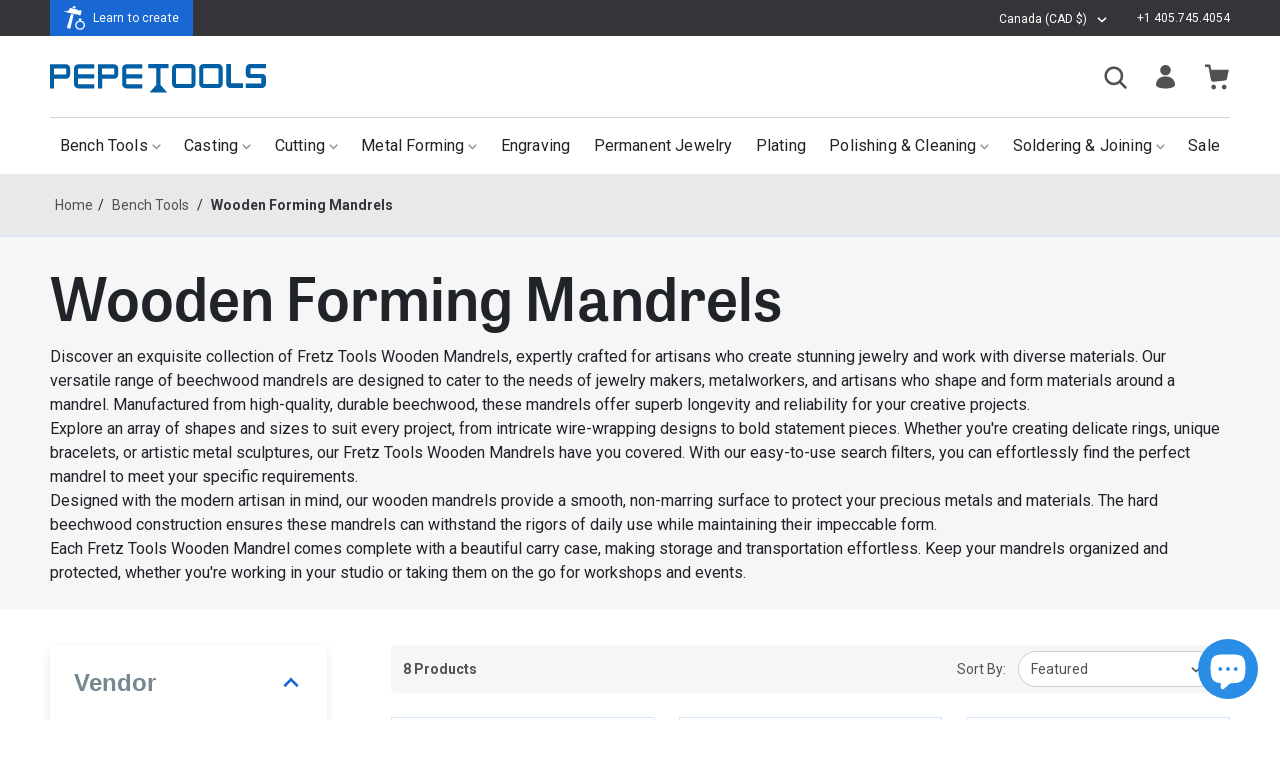

--- FILE ---
content_type: text/html; charset=utf-8
request_url: https://pepetools.com/en-ca/collections/wooden-forming-mandrels
body_size: 65743
content:
<!doctype html>
<html>
  <head>
    







      



   <link rel="amphtml" href="https://pepetools.com/a/s/collections/wooden-forming-mandrels">




    <script>
    (function () {
        const pageType = "collection";
        const regExps = {
            affirm: /assets\/affirmShopify\.js/,
            backInStock: /app\.backinstock\.org/,
            decoProductLabels: /d3azqz9xba9gwd/,
            elfsightFileEmbed: /shy\.elfsight\.com/,
            instafeed: /instafeed/,
            junip: /juniphq\.com/,
            klarna: /production-klarna-il-shopify/,
            postscript: /postscript-sdk\.js/,
            productPageBanners: /bannerbeaver/,
            shopifyPreviewBar: /shopify\/assets\/storefront\/bars/,
        };
        window.yettRegExps = regExps;

        window.YETT_BLACKLIST = [
            // regExps.shopifyPreviewBar,
            regExps.instafeed,

            regExps.postscript,
        ];

        if (pageType === "index") {
            window.YETT_BLACKLIST.push(
                regExps.decoProductLabels,
                regExps.elfsightFileEmbed,
                regExps.junip,
                regExps.productPageBanners,
                regExps.klarna,
                regExps.affirm,
            );
        } else if (pageType === "collection") {
            window.YETT_BLACKLIST.push(
                regExps.elfsightFileEmbed,
                regExps.productPageBanners,
                regExps.klarna,
                regExps.affirm,
                regExps.decoProductLabels,
                regExps.instafeed,
            );
        } else if (pageType === "product") {
            // window.YETT_BLACKLIST.push(
            //     regExps.decoProductLabels,
            // );
        }

        window.addEventListener("scroll", () => {
            window.yett.unblock(regExps.postscript);
        }, { once: true, passive: true });
    })();

    // yett@0.2.3
    !function(t,e){"object"==typeof exports&&"undefined"!=typeof module?e(exports):"function"==typeof define&&define.amd?define(["exports"],e):e((t="undefined"!=typeof globalThis?globalThis:t||self).yett={})}(this,(function(t){"use strict";var e="javascript/blocked",r={blacklist:window.YETT_BLACKLIST,whitelist:window.YETT_WHITELIST},n={blacklisted:[]},i=function(t,n){return t&&(!n||n!==e)&&(!r.blacklist||r.blacklist.some((function(e){return e.test(t)})))&&(!r.whitelist||r.whitelist.every((function(e){return!e.test(t)})))},o=function(t){var e=t.getAttribute("src");return r.blacklist&&r.blacklist.every((function(t){return!t.test(e)}))||r.whitelist&&r.whitelist.some((function(t){return t.test(e)}))},c=new MutationObserver((function(t){for(var r=0;r<t.length;r++)for(var o=t[r].addedNodes,c=function(t){var r=o[t];if(1===r.nodeType&&"SCRIPT"===r.tagName){var c=r.src,l=r.type;if(i(c,l)){n.blacklisted.push([r,r.type]),r.type=e;r.addEventListener("beforescriptexecute",(function t(n){r.getAttribute("type")===e&&n.preventDefault(),r.removeEventListener("beforescriptexecute",t)})),r.parentElement&&r.parentElement.removeChild(r)}}},l=0;l<o.length;l++)c(l)}));function l(t,e){var r=Object.keys(t);if(Object.getOwnPropertySymbols){var n=Object.getOwnPropertySymbols(t);e&&(n=n.filter((function(e){return Object.getOwnPropertyDescriptor(t,e).enumerable}))),r.push.apply(r,n)}return r}function a(t){for(var e=1;e<arguments.length;e++){var r=null!=arguments[e]?arguments[e]:{};e%2?l(Object(r),!0).forEach((function(e){s(t,e,r[e])})):Object.getOwnPropertyDescriptors?Object.defineProperties(t,Object.getOwnPropertyDescriptors(r)):l(Object(r)).forEach((function(e){Object.defineProperty(t,e,Object.getOwnPropertyDescriptor(r,e))}))}return t}function s(t,e,r){return e in t?Object.defineProperty(t,e,{value:r,enumerable:!0,configurable:!0,writable:!0}):t[e]=r,t}function u(t,e){return function(t){if(Array.isArray(t))return t}(t)||function(t,e){var r=null==t?null:"undefined"!=typeof Symbol&&t[Symbol.iterator]||t["@@iterator"];if(null==r)return;var n,i,o=[],c=!0,l=!1;try{for(r=r.call(t);!(c=(n=r.next()).done)&&(o.push(n.value),!e||o.length!==e);c=!0);}catch(t){l=!0,i=t}finally{try{c||null==r.return||r.return()}finally{if(l)throw i}}return o}(t,e)||f(t,e)||function(){throw new TypeError("Invalid attempt to destructure non-iterable instance.\nIn order to be iterable, non-array objects must have a [Symbol.iterator]() method.")}()}function p(t){return function(t){if(Array.isArray(t))return y(t)}(t)||function(t){if("undefined"!=typeof Symbol&&null!=t[Symbol.iterator]||null!=t["@@iterator"])return Array.from(t)}(t)||f(t)||function(){throw new TypeError("Invalid attempt to spread non-iterable instance.\nIn order to be iterable, non-array objects must have a [Symbol.iterator]() method.")}()}function f(t,e){if(t){if("string"==typeof t)return y(t,e);var r=Object.prototype.toString.call(t).slice(8,-1);return"Object"===r&&t.constructor&&(r=t.constructor.name),"Map"===r||"Set"===r?Array.from(t):"Arguments"===r||/^(?:Ui|I)nt(?:8|16|32)(?:Clamped)?Array$/.test(r)?y(t,e):void 0}}function y(t,e){(null==e||e>t.length)&&(e=t.length);for(var r=0,n=new Array(e);r<e;r++)n[r]=t[r];return n}c.observe(document.documentElement,{childList:!0,subtree:!0});var b=document.createElement,d={src:Object.getOwnPropertyDescriptor(HTMLScriptElement.prototype,"src"),type:Object.getOwnPropertyDescriptor(HTMLScriptElement.prototype,"type")};document.createElement=function(){for(var t=arguments.length,r=new Array(t),n=0;n<t;n++)r[n]=arguments[n];if("script"!==r[0].toLowerCase())return b.bind(document).apply(void 0,r);var o=b.bind(document).apply(void 0,r);try{Object.defineProperties(o,{src:a(a({},d.src),{},{set:function(t){i(t,o.type)&&d.type.set.call(this,e),d.src.set.call(this,t)}}),type:a(a({},d.type),{},{get:function(){var t=d.type.get.call(this);return t===e||i(this.src,t)?null:t},set:function(t){var r=i(o.src,o.type)?e:t;d.type.set.call(this,r)}})}),o.setAttribute=function(t,e){"type"===t||"src"===t?o[t]=e:HTMLScriptElement.prototype.setAttribute.call(o,t,e)}}catch(t){console.warn("Yett: unable to prevent script execution for script src ",o.src,".\n",'A likely cause would be because you are using a third-party browser extension that monkey patches the "document.createElement" function.')}return o};var v=new RegExp("[|\\{}()[\\]^$+*?.]","g");t.unblock=function(){for(var t=arguments.length,i=new Array(t),l=0;l<t;l++)i[l]=arguments[l];i.length<1?(r.blacklist=[],r.whitelist=[]):(r.blacklist&&(r.blacklist=r.blacklist.filter((function(t){return i.every((function(e){return"string"==typeof e?!t.test(e):e instanceof RegExp?t.toString()!==e.toString():void 0}))}))),r.whitelist&&(r.whitelist=[].concat(p(r.whitelist),p(i.map((function(t){if("string"==typeof t){var e=".*"+t.replace(v,"\\$&")+".*";if(r.whitelist.every((function(t){return t.toString()!==e.toString()})))return new RegExp(e)}else if(t instanceof RegExp&&r.whitelist.every((function(e){return e.toString()!==t.toString()})))return t;return null})).filter(Boolean)))));for(var a=document.querySelectorAll('script[type="'.concat(e,'"]')),s=0;s<a.length;s++){var f=a[s];o(f)&&(n.blacklisted.push([f,"application/javascript"]),f.parentElement.removeChild(f))}var y=0;p(n.blacklisted).forEach((function(t,e){var r=u(t,2),i=r[0],c=r[1];if(o(i)){for(var l=document.createElement("script"),a=0;a<i.attributes.length;a++){var s=i.attributes[a];"src"!==s.name&&"type"!==s.name&&l.setAttribute(s.name,i.attributes[a].value)}l.setAttribute("src",i.src),l.setAttribute("type",c||"application/javascript"),document.head.appendChild(l),n.blacklisted.splice(e-y,1),y++}})),r.blacklist&&r.blacklist.length<1&&c.disconnect()},Object.defineProperty(t,"__esModule",{value:!0})}));
</script>


    <meta charset="utf-8">

    <title>Wooden Forming Mandrels
 – Pepetools</title><script>
    (function () {
        const originalTitle = document.title;
        let title = document.title;

        window.addEventListener("DOMContentLoaded", function () {
            const awayTitles = [
                "⚙ 🛠 New Tools",
                "Selling Fast"
            ].filter(function (value) {
                return value !== "";
            });
            const awayTextSwitchInterval = 1000 * Number(5);
            const maxNumTries = 40;
            const interval = 500; // ms
            const prependedNumberRegex = /^\([0-9]+\)/g;
            let endEarly = false;

            const browserTabHasFocus = function () {
                return document.visibilityState === "visible";
            };

            (function preventTitleChange(numTries) {
                setTimeout(function() {
                    if (document.title !== title) {
                        if (document.title.match(prependedNumberRegex)) {
                            document.title = title;
                            endEarly = true;
                        } else {
                            title = document.title;
                        }
                    }
                    numTries += 1;
                    if (endEarly) {
                        return;
                    } else if (numTries < maxNumTries) {
                        return preventTitleChange(numTries);
                    } else {
                        console.log("Did not notice any title change in first 25 sec.");
                    }
                }, interval);
            })(0);

            let awayTextTimer;
            let tabFocusTimer;
            let currentTextIndex = null;
            document.addEventListener("visibilitychange", function () {
                clearInterval(awayTextTimer);
                clearTimeout(tabFocusTimer);

                if (browserTabHasFocus()) {
                    document.title = originalTitle;
                    currentTextIndex = null;
                } else {
                    document.title = awayTitles[0];

                    if (awayTitles.length > 1) {
                        awayTextTimer = setInterval(function () {
                            if (currentTextIndex === null || currentTextIndex === 1) {
                                currentTextIndex = 0;
                            } else {
                                currentTextIndex = 1;
                            }
                            document.title = awayTitles[currentTextIndex];
                        }, awayTextSwitchInterval);
                    }
                }
            });
        });
    })();
</script>
<meta http-equiv="X-UA-Compatible" content="IE=edge,chrome=1">
    <meta name="description" content="Discover an exquisite collection of Fretz Tools Wooden Mandrels, expertly crafted for artisans who create stunning jewelry and work with diverse materials. Our versatile range of beechwood mandrels are designed to cater to the needs of jewelry makers, metalworkers, and artisans who shape and form materials around a man">
    <meta name="viewport" content="width=device-width,initial-scale=1,shrink-to-fit=no">
    <link rel="canonical" href="https://pepetools.com/en-ca/collections/wooden-forming-mandrels"><link rel="shortcut icon" href="//pepetools.com/cdn/shop/files/favicon_32x32.png?v=1613507923" type="image/png"><style>
    @font-face {
  font-family: Roboto;
  font-weight: 400;
  font-style: normal;
  src: url("//pepetools.com/cdn/fonts/roboto/roboto_n4.2019d890f07b1852f56ce63ba45b2db45d852cba.woff2") format("woff2"),
       url("//pepetools.com/cdn/fonts/roboto/roboto_n4.238690e0007583582327135619c5f7971652fa9d.woff") format("woff");
}

    @font-face {
  font-family: Roboto;
  font-weight: 500;
  font-style: normal;
  src: url("//pepetools.com/cdn/fonts/roboto/roboto_n5.250d51708d76acbac296b0e21ede8f81de4e37aa.woff2") format("woff2"),
       url("//pepetools.com/cdn/fonts/roboto/roboto_n5.535e8c56f4cbbdea416167af50ab0ff1360a3949.woff") format("woff");
}

    @font-face {
  font-family: Roboto;
  font-weight: 700;
  font-style: normal;
  src: url("//pepetools.com/cdn/fonts/roboto/roboto_n7.f38007a10afbbde8976c4056bfe890710d51dec2.woff2") format("woff2"),
       url("//pepetools.com/cdn/fonts/roboto/roboto_n7.94bfdd3e80c7be00e128703d245c207769d763f9.woff") format("woff");
}

    @font-face {
  font-family: "Libre Franklin";
  font-weight: 600;
  font-style: normal;
  src: url("//pepetools.com/cdn/fonts/libre_franklin/librefranklin_n6.c976b0b721ea92417572301ef17640150832a2b9.woff2") format("woff2"),
       url("//pepetools.com/cdn/fonts/libre_franklin/librefranklin_n6.bb41783c980fb0a0dad0f0403cbcc7159efe6030.woff") format("woff");
}

</style>
<style media="screen">
  :root {
      --color-primary-lightest: #d6e6fa;
      --color-primary-lighter: #92bbf2;
      --color-primary-light: #4e90ea;
      --color-primary: #1967d2;
      --color-primary-dark: #1451a4;
      --color-primary-darker: #0e3b77;

      --color-gray-blue: #f3f7fa;
      --color-gray-1: #353539;
      --color-gray-2: #515154;
      --color-gray-3: #9999a1;
      --color-gray-4: #b3b3bb;
      --color-gray-5: #ceced3;
      --color-gray-6: #e9e9eb;
      --color-gray-7: #f6f6f7;

      --color-black-1: #1d1d1f;
      --color-black-2: #202429;

      --blue-gradient: linear-gradient(#368fd2, #0261a6);

      --color-pink: #d21967;
      --color-red: #e34c4a;
      --color-green: #34bc12;
      --color-pastel-green: #0b9e72;
      --color-pastel-purple: #895ed0;

      --font-body-family: "Roboto", sans-serif;
      --font-heading-family: "Trade Gothic", serif;

      --page-width-extra-narrow: 900px;
      --page-width-narrow: 1280px;
      --page-width: 1400px;

      --grid-gutter: 24px;
      --grid-gutter-mobile: 16px;

      --header-height: 70px;
      --footer-height: 70px;
      --footer-height-mobile: 461px;

      --site-gutter-mobile: 16px;
      --site-gutter: 50px;

      --nav-height: 174px;
      --nav-height-mobile: 65px;

      --listbox-shadow: 0px 4px 14px rgba(0, 0, 0, 0.07);
      --btn-shadow: 0px 4px 15px rgba(0, 0, 0, 0.2);
      --box-shadow-light: 1px 5px 15px rgba(0, 0, 0, 0.15);
      --card-shadow: 0px 5px 25px rgba(0, 0, 0, 0.12);
      --card-shadow-2: 1px 7px 20px rgba(0, 0, 0, 0.07);
      --card-shadow-3: 0px 4px 10px rgba(0, 0, 0, 0.1);

      --junipStarColor: #eec200;
  }

  /* Hide old app-specific elements. */
  .locale-selectors__container,
  /*.snize-recommendations,*/
  /*.snize-ac-results-mobile,*/
  .cbb-shipping-rates-calendar {
      display: none !important;
  }

  .product-description-table td,
  .product-description-table th {
      padding: 8px;
      border: 1px solid #202429;
  }

  @media (max-width: 849px) {
      .product-description-table-wrapper {
          max-width: 100%;
          overflow-x: scroll;
      }
  }

  .grecaptcha-badge {
      display: none !important;
  }

  @media (min-width: 840px) {
      .junip-gallery-container {
          max-width: calc(100% - 220px);
      }
  }

  #product-pages-banners:empty,
  #product-pages-banners > div:empty {
      display: none;
  }

  #c-sorting-listbox .listbox-list {
      z-index: 2;
  }
  .p-slider-cell-title{text-overflow: ellipsis !important;white-space: nowrap !important;overflow: hidden !important;text-align: left}
  .p-slider-cell-title {
    min-height: 0 !important;
  }
  .p-slider-cell {
    text-align: left !important;
  }
  .h-feat-artist-author-line {
    display: none !important;
  }



</style>

<style data-shopify>
   
  @font-face {
      font-family: 'TabletGothicBold';
      src: url('//pepetools.com/cdn/shop/files/TabletGothicW02-Bold.eot?v=7290883092408499886');
      src: url('//pepetools.com/cdn/shop/files/TabletGothicW02-Bold.eot?%23iefix&v=44849') format('embedded-opentype'),
          url('//pepetools.com/cdn/shop/files/TabletGothicW02-Bold.woff2?v=8103655381885222923') format('woff2'),
          url('//pepetools.com/cdn/shop/files/TabletGothicW02-Bold.woff?v=5984293585675087439') format('woff'),
          url('//pepetools.com/cdn/shop/files/TabletGothicW02-Bold.ttf?v=1634297215047882727') format('truetype');
      font-weight: bold;
      font-style: normal;
      font-display: swap;
  }

  @font-face {
    font-family: 'TabletGothicW02';
    src: url('//pepetools.com/cdn/shop/files/TabletGothicW02-SemiBold.eot?v=14663710228830018276');
    src: url('//pepetools.com/cdn/shop/files/TabletGothicW02-SemiBold.eot?%23iefix&v=44849') format('embedded-opentype'),
        url('//pepetools.com/cdn/shop/files/TabletGothicW02-SemiBold.woff2?v=7155891887401180193') format('woff2'),
        url('//pepetools.com/cdn/shop/files/TabletGothicW02-SemiBold.woff?v=3265979604027110493') format('woff'),
        url('//pepetools.com/cdn/shop/files/TabletGothicW02-SemiBold.ttf?v=8601803051249176604') format('truetype');
    font-weight: 600;
    font-style: normal;
    font-display: swap;
}



  h2, .f-h2 {
    font-family: 'TabletGothicBold';
  }
</style>

<link href="//pepetools.com/cdn/shop/t/165/assets/plug-base.css?v=147816975336425096731758027301" rel="stylesheet" type="text/css" media="all" />
<link href="//pepetools.com/cdn/shop/t/165/assets/collection-and-search-template.css?v=148001631597270190941757968366" rel="stylesheet" type="text/css" media="all" /><link href="//pepetools.com/cdn/shop/t/165/assets/dynamic.css?v=54383944881126066811762154112" rel="stylesheet" type="text/css" media="all" />


<script>
  (function () {
      class IntersectionObserverSection extends HTMLElement {
          constructor() {
              super();
              this.subscribers = [];
              this.intersected = false;
              this.onIntersection = this.onIntersection.bind(this);
              this.emit = this.emit.bind(this);
              const rootMargin = this.dataset.rootMargin || "200px 0px 200px 0px";

              const handleIntersection = (entries, observer) => {
                  if (!entries[0].isIntersecting) {
                      return;
                  }

                  observer.unobserve(this);

                  if (!this.intersected) {
                      this.emit();
                  }
              };

              new IntersectionObserver(handleIntersection.bind(this), { rootMargin }).observe(this);
          }

          /**
           * This is necessary to prevent a transient bug which causes the intersection observer to not
           * always trigger an intersection when the observed element is already in view on page load.
           */
          connectedCallback() {
              setTimeout(() => {
                  const rect = this.closest(".shopify-section").getBoundingClientRect();
                  if (Math.abs(window.innerHeight) > Math.abs(rect.top) && !this.intersected) {
                      this.emit();
                  }
              }, 1500);
          }

          emit() {
              this.intersected = true;
              this.subscribers.forEach(subscriber => subscriber());
          }

          onIntersection(handler) {
              this.subscribers.push(handler);
          }
      }
      customElements.define("intersection-observer-section", IntersectionObserverSection);
  })();
</script>
    <script type="text/javascript">
      (function () {
          if (history.scrollRestoration) {
              history.scrollRestoration = "manual";
          }setTimeout(() => {
              history.scrollRestoration = "auto";
          }, 2000);
      })();
    </script>
  
<script>
  window.lazySizesConfig = window.lazySizesConfig || {};
  lazySizesConfig.loadMode = 1;
</script>
<script src="//pepetools.com/cdn/shop/t/165/assets/lazysizes.js?v=18295594277073149811757968366" async></script>
<script>
    var PLUG = Object.create(null);

// Site Specific
    PLUG.recentlyViewedCookieName = "plug_pepetools_recentlyviewed";

    PLUG.breakpoints = {
        "mobile-sm": 325,
        "mobile-md": 375,
        "mobile-lg": 425,

        "tablet_sm": 600,
        "tablet-md": 840,
        "tablet-lg": 1024,

        "desktop-sm": 1200,
        "desktop-md": 1440,
        "desktop-lg": 1920
    };

    PLUG.isBfcm = ("false" === "true");

// Shop Variables

    PLUG.enabledCurrencies = [
            "AED",
        
            "AFN",
        
            "ALL",
        
            "AMD",
        
            "ANG",
        
            "AUD",
        
            "AWG",
        
            "AZN",
        
            "BAM",
        
            "BBD",
        
            "BDT",
        
            "BIF",
        
            "BND",
        
            "BOB",
        
            "BSD",
        
            "BWP",
        
            "BZD",
        
            "CAD",
        
            "CDF",
        
            "CHF",
        
            "CNY",
        
            "CRC",
        
            "CVE",
        
            "CZK",
        
            "DJF",
        
            "DKK",
        
            "DOP",
        
            "DZD",
        
            "EGP",
        
            "ETB",
        
            "EUR",
        
            "FJD",
        
            "FKP",
        
            "GBP",
        
            "GMD",
        
            "GNF",
        
            "GTQ",
        
            "GYD",
        
            "HKD",
        
            "HNL",
        
            "HUF",
        
            "IDR",
        
            "ILS",
        
            "INR",
        
            "ISK",
        
            "JMD",
        
            "JPY",
        
            "KES",
        
            "KGS",
        
            "KHR",
        
            "KMF",
        
            "KRW",
        
            "KYD",
        
            "KZT",
        
            "LAK",
        
            "LBP",
        
            "LKR",
        
            "MAD",
        
            "MDL",
        
            "MKD",
        
            "MMK",
        
            "MNT",
        
            "MOP",
        
            "MUR",
        
            "MVR",
        
            "MWK",
        
            "MYR",
        
            "NGN",
        
            "NIO",
        
            "NPR",
        
            "NZD",
        
            "PEN",
        
            "PGK",
        
            "PHP",
        
            "PKR",
        
            "PLN",
        
            "PYG",
        
            "QAR",
        
            "RON",
        
            "RSD",
        
            "RWF",
        
            "SAR",
        
            "SBD",
        
            "SEK",
        
            "SGD",
        
            "SHP",
        
            "SLL",
        
            "STD",
        
            "THB",
        
            "TJS",
        
            "TOP",
        
            "TTD",
        
            "TWD",
        
            "TZS",
        
            "UAH",
        
            "UGX",
        
            "USD",
        
            "UYU",
        
            "UZS",
        
            "VND",
        
            "VUV",
        
            "WST",
        
            "XAF",
        
            "XCD",
        
            "XOF",
        
            "XPF",
        
            "YER"
        ];
    PLUG.currency = "USD";
    PLUG.selectedCurrency = "CAD";
    PLUG.moneyFormat = "${{amount}}"; 
    PLUG.shopName = "Pepetools";
    PLUG.tester = "${{amount}} CAD";

// Customer

    PLUG.isCustomer = false;
    PLUG.customerTags = "";

// URL Related

    PLUG.url = "https://pepetools.com/en-ca";
    PLUG.canonicalUrl = "https://pepetools.com/en-ca/collections/wooden-forming-mandrels";
    PLUG.shopDomain = "pepetools.com";
    PLUG.rootUrl = "/en-ca";
    PLUG.requestPageType = "collection";

// Template

    PLUG.template = "collection"; // index, product, page.faqs, customers/account etc.

// Handle module dependencies.

    PLUG.exports = [];
    PLUG.import = function (moduleName) {

// Takes a module name string, and returns the result of calling that module's export function.
// Additionally, each time import is called, we log the event by pushing the moduleName to the exports array.

        if (typeof moduleName !== "string") {
            throw TypeError("Argument must be a string.");
        }
        if (PLUG[moduleName] === undefined) {
            console.log("PLUG[" + moduleName + "] is undefined.");
            return null;
        }
        if (typeof PLUG[moduleName].export !== "function") {
            throw TypeError("PLUG[" + moduleName + "].export must be a function");
        }
        PLUG.exports.push(moduleName);
        return PLUG[moduleName].export();
    };

// Template Specific

    PLUG.collection = {
            id: "295755677870",
            title: "Wooden Forming Mandrels",
            handle: "wooden-forming-mandrels",
            url: "/en-ca/collections/wooden-forming-mandrels",
            children: [],
        };PLUG.classUtils = Object.create(null);

    /**
     * Called in the constructor of many of our classes as a convenience.
     *
     * @param {Object} obj - Typically a class.
     * @returns {Object}
     */
    PLUG.classUtils.bindThisToAllMethods = function (obj) {
        for (const [object, key] of getAllNonBuiltInProperties(obj.constructor.prototype)) {
            if (key === "constructor") {
                continue;
            }
            const descriptor = Reflect.getOwnPropertyDescriptor(object, key);
            if (descriptor && typeof descriptor.value === "function") {
                obj[key] = obj[key].bind(obj);
            }
        }
        return obj;
    };

    function getAllNonBuiltInProperties(obj) {
        const properties = new Set();
        (function getNonBuiltInProperties(obj) {
            Reflect.ownKeys(obj).forEach(key => {
                properties.add([obj, key]);
            });
            obj = Reflect.getPrototypeOf(obj);
            if (obj !== Object.prototype) {
                getNonBuiltInProperties(obj);
            }
        })(obj);
        return properties;
    }
</script>

<script src="//pepetools.com/cdn/shop/t/165/assets/flickity.min.js?v=82207849256623625811757968366" defer></script><script id="PlugTemplateScript" src="//pepetools.com/cdn/shop/t/165/assets/collection-template.min.js?v=20771985873591810141758704493" defer></script>
  <script id="PlugTemplateScript" src="//pepetools.com/cdn/shop/t/165/assets/CollectionInstructionalVideoTemplate.js?v=2604263198954409391763447272" defer></script><script src="//pepetools.com/cdn/shop/t/165/assets/plug-base.js?v=20291319012335949001757968366" defer></script>

    <script type="application/ld+json" class="richsnippets">
        {
          "@graph": [
            {
              "@context": "https://schema.org/",
              "@type": "BreadcrumbList",
              "itemListElement": [
                {
                  "@type": "ListItem",
                  "position": "1",
                  "item": {
                    "@id": "https:\/\/pepetools.com",
                    "name": "Home",
                    "url": "https:\/\/pepetools.com"
                  }
                },
                {
                  "@type": "ListItem",
                  "position": "2",
                  "item": {
                    "@id": "https:\/\/pepetools.com\/en-ca\/collections\/wooden-forming-mandrels",
                    "name": "Wooden Forming Mandrels",
                    "url": "https:\/\/pepetools.com\/en-ca\/collections\/wooden-forming-mandrels"
                  }
                }
              ]
            }
          ]
        }
    </script>

    <script type="application/ld+json" class="richsnippets">
    {
      "@context":"https://schema.org",
      "@type":"ItemList",
      "itemListElement":[
      
{
          "@type":"ListItem",
          "position":1,
          "url":"https:\/\/pepetools.com\/en-ca\/products\/fretz-triangle-domed-side-wood-forming-mandrel-bwm-8b"
        }
      ]
    }
    </script>
<script>window.performance && window.performance.mark && window.performance.mark('shopify.content_for_header.start');</script><meta name="google-site-verification" content="MLtHQdxKHROSxpHlQHC9b-WfyoL0cGS91jEyosks2gI">
<meta name="google-site-verification" content="sUELaA_HpfXCn06G3U0OoX8RSI8S5Lwoe-VoMCye4c4">
<meta name="google-site-verification" content="cRBU_QadrjYypqwzuW-ZODrzP3X3YE_eqqIZFgHppyQ">
<meta name="google-site-verification" content="ktF69l0fuZsvXG-bp4mB1dXkUvlTRKRmmp8UcP4WJSQ">
<meta name="google-site-verification" content="1tw9jhvVaKy32QusLScEMAMVhBTj3VgPgHEr1lDv-7U">
<meta id="shopify-digital-wallet" name="shopify-digital-wallet" content="/30016576/digital_wallets/dialog">
<meta name="shopify-checkout-api-token" content="d7ae12c3435f23dadbd036f903d63967">
<meta id="in-context-paypal-metadata" data-shop-id="30016576" data-venmo-supported="false" data-environment="production" data-locale="en_US" data-paypal-v4="true" data-currency="CAD">
<link rel="alternate" type="application/atom+xml" title="Feed" href="/en-ca/collections/wooden-forming-mandrels.atom" />
<link rel="alternate" hreflang="x-default" href="https://pepetools.com/collections/wooden-forming-mandrels">
<link rel="alternate" hreflang="en-CA" href="https://pepetools.com/en-ca/collections/wooden-forming-mandrels">
<link rel="alternate" hreflang="en-US" href="https://pepetools.com/collections/wooden-forming-mandrels">
<link rel="alternate" type="application/json+oembed" href="https://pepetools.com/en-ca/collections/wooden-forming-mandrels.oembed">
<script async="async" src="/checkouts/internal/preloads.js?locale=en-CA"></script>
<link rel="preconnect" href="https://shop.app" crossorigin="anonymous">
<script async="async" src="https://shop.app/checkouts/internal/preloads.js?locale=en-CA&shop_id=30016576" crossorigin="anonymous"></script>
<script id="apple-pay-shop-capabilities" type="application/json">{"shopId":30016576,"countryCode":"US","currencyCode":"CAD","merchantCapabilities":["supports3DS"],"merchantId":"gid:\/\/shopify\/Shop\/30016576","merchantName":"Pepetools","requiredBillingContactFields":["postalAddress","email","phone"],"requiredShippingContactFields":["postalAddress","email","phone"],"shippingType":"shipping","supportedNetworks":["visa","masterCard","amex","discover","elo","jcb"],"total":{"type":"pending","label":"Pepetools","amount":"1.00"},"shopifyPaymentsEnabled":true,"supportsSubscriptions":true}</script>
<script id="shopify-features" type="application/json">{"accessToken":"d7ae12c3435f23dadbd036f903d63967","betas":["rich-media-storefront-analytics"],"domain":"pepetools.com","predictiveSearch":true,"shopId":30016576,"locale":"en"}</script>
<script>var Shopify = Shopify || {};
Shopify.shop = "pepetools.myshopify.com";
Shopify.locale = "en";
Shopify.currency = {"active":"CAD","rate":"1.4120274"};
Shopify.country = "CA";
Shopify.theme = {"name":"New Wholesale Page","id":146367709358,"schema_name":"Plug Theme","schema_version":"1.0.0","theme_store_id":null,"role":"main"};
Shopify.theme.handle = "null";
Shopify.theme.style = {"id":null,"handle":null};
Shopify.cdnHost = "pepetools.com/cdn";
Shopify.routes = Shopify.routes || {};
Shopify.routes.root = "/en-ca/";</script>
<script type="module">!function(o){(o.Shopify=o.Shopify||{}).modules=!0}(window);</script>
<script>!function(o){function n(){var o=[];function n(){o.push(Array.prototype.slice.apply(arguments))}return n.q=o,n}var t=o.Shopify=o.Shopify||{};t.loadFeatures=n(),t.autoloadFeatures=n()}(window);</script>
<script>
  window.ShopifyPay = window.ShopifyPay || {};
  window.ShopifyPay.apiHost = "shop.app\/pay";
  window.ShopifyPay.redirectState = null;
</script>
<script id="shop-js-analytics" type="application/json">{"pageType":"collection"}</script>
<script defer="defer" async type="module" src="//pepetools.com/cdn/shopifycloud/shop-js/modules/v2/client.init-shop-cart-sync_C5BV16lS.en.esm.js"></script>
<script defer="defer" async type="module" src="//pepetools.com/cdn/shopifycloud/shop-js/modules/v2/chunk.common_CygWptCX.esm.js"></script>
<script type="module">
  await import("//pepetools.com/cdn/shopifycloud/shop-js/modules/v2/client.init-shop-cart-sync_C5BV16lS.en.esm.js");
await import("//pepetools.com/cdn/shopifycloud/shop-js/modules/v2/chunk.common_CygWptCX.esm.js");

  window.Shopify.SignInWithShop?.initShopCartSync?.({"fedCMEnabled":true,"windoidEnabled":true});

</script>
<script>
  window.Shopify = window.Shopify || {};
  if (!window.Shopify.featureAssets) window.Shopify.featureAssets = {};
  window.Shopify.featureAssets['shop-js'] = {"shop-cart-sync":["modules/v2/client.shop-cart-sync_ZFArdW7E.en.esm.js","modules/v2/chunk.common_CygWptCX.esm.js"],"init-fed-cm":["modules/v2/client.init-fed-cm_CmiC4vf6.en.esm.js","modules/v2/chunk.common_CygWptCX.esm.js"],"shop-button":["modules/v2/client.shop-button_tlx5R9nI.en.esm.js","modules/v2/chunk.common_CygWptCX.esm.js"],"shop-cash-offers":["modules/v2/client.shop-cash-offers_DOA2yAJr.en.esm.js","modules/v2/chunk.common_CygWptCX.esm.js","modules/v2/chunk.modal_D71HUcav.esm.js"],"init-windoid":["modules/v2/client.init-windoid_sURxWdc1.en.esm.js","modules/v2/chunk.common_CygWptCX.esm.js"],"shop-toast-manager":["modules/v2/client.shop-toast-manager_ClPi3nE9.en.esm.js","modules/v2/chunk.common_CygWptCX.esm.js"],"init-shop-email-lookup-coordinator":["modules/v2/client.init-shop-email-lookup-coordinator_B8hsDcYM.en.esm.js","modules/v2/chunk.common_CygWptCX.esm.js"],"init-shop-cart-sync":["modules/v2/client.init-shop-cart-sync_C5BV16lS.en.esm.js","modules/v2/chunk.common_CygWptCX.esm.js"],"avatar":["modules/v2/client.avatar_BTnouDA3.en.esm.js"],"pay-button":["modules/v2/client.pay-button_FdsNuTd3.en.esm.js","modules/v2/chunk.common_CygWptCX.esm.js"],"init-customer-accounts":["modules/v2/client.init-customer-accounts_DxDtT_ad.en.esm.js","modules/v2/client.shop-login-button_C5VAVYt1.en.esm.js","modules/v2/chunk.common_CygWptCX.esm.js","modules/v2/chunk.modal_D71HUcav.esm.js"],"init-shop-for-new-customer-accounts":["modules/v2/client.init-shop-for-new-customer-accounts_ChsxoAhi.en.esm.js","modules/v2/client.shop-login-button_C5VAVYt1.en.esm.js","modules/v2/chunk.common_CygWptCX.esm.js","modules/v2/chunk.modal_D71HUcav.esm.js"],"shop-login-button":["modules/v2/client.shop-login-button_C5VAVYt1.en.esm.js","modules/v2/chunk.common_CygWptCX.esm.js","modules/v2/chunk.modal_D71HUcav.esm.js"],"init-customer-accounts-sign-up":["modules/v2/client.init-customer-accounts-sign-up_CPSyQ0Tj.en.esm.js","modules/v2/client.shop-login-button_C5VAVYt1.en.esm.js","modules/v2/chunk.common_CygWptCX.esm.js","modules/v2/chunk.modal_D71HUcav.esm.js"],"shop-follow-button":["modules/v2/client.shop-follow-button_Cva4Ekp9.en.esm.js","modules/v2/chunk.common_CygWptCX.esm.js","modules/v2/chunk.modal_D71HUcav.esm.js"],"checkout-modal":["modules/v2/client.checkout-modal_BPM8l0SH.en.esm.js","modules/v2/chunk.common_CygWptCX.esm.js","modules/v2/chunk.modal_D71HUcav.esm.js"],"lead-capture":["modules/v2/client.lead-capture_Bi8yE_yS.en.esm.js","modules/v2/chunk.common_CygWptCX.esm.js","modules/v2/chunk.modal_D71HUcav.esm.js"],"shop-login":["modules/v2/client.shop-login_D6lNrXab.en.esm.js","modules/v2/chunk.common_CygWptCX.esm.js","modules/v2/chunk.modal_D71HUcav.esm.js"],"payment-terms":["modules/v2/client.payment-terms_CZxnsJam.en.esm.js","modules/v2/chunk.common_CygWptCX.esm.js","modules/v2/chunk.modal_D71HUcav.esm.js"]};
</script>
<script>(function() {
  var isLoaded = false;
  function asyncLoad() {
    if (isLoaded) return;
    isLoaded = true;
    var urls = ["https:\/\/shy.elfsight.com\/p\/platform.js?shop=pepetools.myshopify.com","https:\/\/cdn.shopify.com\/s\/files\/1\/3001\/6576\/t\/8\/assets\/affirmShopify.js?v=1601525483\u0026shop=pepetools.myshopify.com","https:\/\/bingshoppingtool-t2app-prod.trafficmanager.net\/uet\/tracking_script?shop=pepetools.myshopify.com","https:\/\/static.affiliatly.com\/shopify\/v3\/shopify.js?affiliatly_code=AF-1030085\u0026shop=pepetools.myshopify.com","https:\/\/scripts.juniphq.com\/v1\/junip_shopify.js?shop=pepetools.myshopify.com","\/\/cdn.shopify.com\/proxy\/f579395dc3258f086e80e369e6047c7a22d20a06c1bc3d879375d7e22ff936c5\/bingshoppingtool-t2app-prod.trafficmanager.net\/api\/ShopifyMT\/v1\/uet\/tracking_script?shop=pepetools.myshopify.com\u0026sp-cache-control=cHVibGljLCBtYXgtYWdlPTkwMA","https:\/\/api.socialsnowball.io\/js\/referral.js?shop=pepetools.myshopify.com","https:\/\/storage.nfcube.com\/instafeed-d6de906daa4698caf4287a5e3aea9b81.js?shop=pepetools.myshopify.com","https:\/\/sdk.postscript.io\/sdk-script-loader.bundle.js?shopId=5704\u0026shop=pepetools.myshopify.com","https:\/\/cdn.pushowl.com\/latest\/sdks\/pushowl-shopify.js?subdomain=pepetools\u0026environment=production\u0026guid=6e570285-d75d-4716-8b37-287d70ceece6\u0026shop=pepetools.myshopify.com","https:\/\/searchanise-ef84.kxcdn.com\/widgets\/shopify\/init.js?a=9q9b5J8g4v\u0026shop=pepetools.myshopify.com","https:\/\/s3.eu-west-1.amazonaws.com\/production-klarna-il-shopify-osm\/0b7fe7c4a98ef8166eeafee767bc667686567a25\/pepetools.myshopify.com-1764562225632.js?shop=pepetools.myshopify.com","\/\/backinstock.useamp.com\/widget\/56170_1767158246.js?category=bis\u0026v=6\u0026shop=pepetools.myshopify.com"];
    for (var i = 0; i < urls.length; i++) {
      var s = document.createElement('script');
      s.type = 'text/javascript';
      s.async = true;
      s.src = urls[i];
      var x = document.getElementsByTagName('script')[0];
      x.parentNode.insertBefore(s, x);
    }
  };
  if(window.attachEvent) {
    window.attachEvent('onload', asyncLoad);
  } else {
    window.addEventListener('load', asyncLoad, false);
  }
})();</script>
<script id="__st">var __st={"a":30016576,"offset":-21600,"reqid":"16bd0712-0503-433f-8863-2dbb5a577924-1768626451","pageurl":"pepetools.com\/en-ca\/collections\/wooden-forming-mandrels","u":"1177c7faf562","p":"collection","rtyp":"collection","rid":295755677870};</script>
<script>window.ShopifyPaypalV4VisibilityTracking = true;</script>
<script id="captcha-bootstrap">!function(){'use strict';const t='contact',e='account',n='new_comment',o=[[t,t],['blogs',n],['comments',n],[t,'customer']],c=[[e,'customer_login'],[e,'guest_login'],[e,'recover_customer_password'],[e,'create_customer']],r=t=>t.map((([t,e])=>`form[action*='/${t}']:not([data-nocaptcha='true']) input[name='form_type'][value='${e}']`)).join(','),a=t=>()=>t?[...document.querySelectorAll(t)].map((t=>t.form)):[];function s(){const t=[...o],e=r(t);return a(e)}const i='password',u='form_key',d=['recaptcha-v3-token','g-recaptcha-response','h-captcha-response',i],f=()=>{try{return window.sessionStorage}catch{return}},m='__shopify_v',_=t=>t.elements[u];function p(t,e,n=!1){try{const o=window.sessionStorage,c=JSON.parse(o.getItem(e)),{data:r}=function(t){const{data:e,action:n}=t;return t[m]||n?{data:e,action:n}:{data:t,action:n}}(c);for(const[e,n]of Object.entries(r))t.elements[e]&&(t.elements[e].value=n);n&&o.removeItem(e)}catch(o){console.error('form repopulation failed',{error:o})}}const l='form_type',E='cptcha';function T(t){t.dataset[E]=!0}const w=window,h=w.document,L='Shopify',v='ce_forms',y='captcha';let A=!1;((t,e)=>{const n=(g='f06e6c50-85a8-45c8-87d0-21a2b65856fe',I='https://cdn.shopify.com/shopifycloud/storefront-forms-hcaptcha/ce_storefront_forms_captcha_hcaptcha.v1.5.2.iife.js',D={infoText:'Protected by hCaptcha',privacyText:'Privacy',termsText:'Terms'},(t,e,n)=>{const o=w[L][v],c=o.bindForm;if(c)return c(t,g,e,D).then(n);var r;o.q.push([[t,g,e,D],n]),r=I,A||(h.body.append(Object.assign(h.createElement('script'),{id:'captcha-provider',async:!0,src:r})),A=!0)});var g,I,D;w[L]=w[L]||{},w[L][v]=w[L][v]||{},w[L][v].q=[],w[L][y]=w[L][y]||{},w[L][y].protect=function(t,e){n(t,void 0,e),T(t)},Object.freeze(w[L][y]),function(t,e,n,w,h,L){const[v,y,A,g]=function(t,e,n){const i=e?o:[],u=t?c:[],d=[...i,...u],f=r(d),m=r(i),_=r(d.filter((([t,e])=>n.includes(e))));return[a(f),a(m),a(_),s()]}(w,h,L),I=t=>{const e=t.target;return e instanceof HTMLFormElement?e:e&&e.form},D=t=>v().includes(t);t.addEventListener('submit',(t=>{const e=I(t);if(!e)return;const n=D(e)&&!e.dataset.hcaptchaBound&&!e.dataset.recaptchaBound,o=_(e),c=g().includes(e)&&(!o||!o.value);(n||c)&&t.preventDefault(),c&&!n&&(function(t){try{if(!f())return;!function(t){const e=f();if(!e)return;const n=_(t);if(!n)return;const o=n.value;o&&e.removeItem(o)}(t);const e=Array.from(Array(32),(()=>Math.random().toString(36)[2])).join('');!function(t,e){_(t)||t.append(Object.assign(document.createElement('input'),{type:'hidden',name:u})),t.elements[u].value=e}(t,e),function(t,e){const n=f();if(!n)return;const o=[...t.querySelectorAll(`input[type='${i}']`)].map((({name:t})=>t)),c=[...d,...o],r={};for(const[a,s]of new FormData(t).entries())c.includes(a)||(r[a]=s);n.setItem(e,JSON.stringify({[m]:1,action:t.action,data:r}))}(t,e)}catch(e){console.error('failed to persist form',e)}}(e),e.submit())}));const S=(t,e)=>{t&&!t.dataset[E]&&(n(t,e.some((e=>e===t))),T(t))};for(const o of['focusin','change'])t.addEventListener(o,(t=>{const e=I(t);D(e)&&S(e,y())}));const B=e.get('form_key'),M=e.get(l),P=B&&M;t.addEventListener('DOMContentLoaded',(()=>{const t=y();if(P)for(const e of t)e.elements[l].value===M&&p(e,B);[...new Set([...A(),...v().filter((t=>'true'===t.dataset.shopifyCaptcha))])].forEach((e=>S(e,t)))}))}(h,new URLSearchParams(w.location.search),n,t,e,['guest_login'])})(!1,!0)}();</script>
<script integrity="sha256-4kQ18oKyAcykRKYeNunJcIwy7WH5gtpwJnB7kiuLZ1E=" data-source-attribution="shopify.loadfeatures" defer="defer" src="//pepetools.com/cdn/shopifycloud/storefront/assets/storefront/load_feature-a0a9edcb.js" crossorigin="anonymous"></script>
<script crossorigin="anonymous" defer="defer" src="//pepetools.com/cdn/shopifycloud/storefront/assets/shopify_pay/storefront-65b4c6d7.js?v=20250812"></script>
<script data-source-attribution="shopify.dynamic_checkout.dynamic.init">var Shopify=Shopify||{};Shopify.PaymentButton=Shopify.PaymentButton||{isStorefrontPortableWallets:!0,init:function(){window.Shopify.PaymentButton.init=function(){};var t=document.createElement("script");t.src="https://pepetools.com/cdn/shopifycloud/portable-wallets/latest/portable-wallets.en.js",t.type="module",document.head.appendChild(t)}};
</script>
<script data-source-attribution="shopify.dynamic_checkout.buyer_consent">
  function portableWalletsHideBuyerConsent(e){var t=document.getElementById("shopify-buyer-consent"),n=document.getElementById("shopify-subscription-policy-button");t&&n&&(t.classList.add("hidden"),t.setAttribute("aria-hidden","true"),n.removeEventListener("click",e))}function portableWalletsShowBuyerConsent(e){var t=document.getElementById("shopify-buyer-consent"),n=document.getElementById("shopify-subscription-policy-button");t&&n&&(t.classList.remove("hidden"),t.removeAttribute("aria-hidden"),n.addEventListener("click",e))}window.Shopify?.PaymentButton&&(window.Shopify.PaymentButton.hideBuyerConsent=portableWalletsHideBuyerConsent,window.Shopify.PaymentButton.showBuyerConsent=portableWalletsShowBuyerConsent);
</script>
<script data-source-attribution="shopify.dynamic_checkout.cart.bootstrap">document.addEventListener("DOMContentLoaded",(function(){function t(){return document.querySelector("shopify-accelerated-checkout-cart, shopify-accelerated-checkout")}if(t())Shopify.PaymentButton.init();else{new MutationObserver((function(e,n){t()&&(Shopify.PaymentButton.init(),n.disconnect())})).observe(document.body,{childList:!0,subtree:!0})}}));
</script>
<link id="shopify-accelerated-checkout-styles" rel="stylesheet" media="screen" href="https://pepetools.com/cdn/shopifycloud/portable-wallets/latest/accelerated-checkout-backwards-compat.css" crossorigin="anonymous">
<style id="shopify-accelerated-checkout-cart">
        #shopify-buyer-consent {
  margin-top: 1em;
  display: inline-block;
  width: 100%;
}

#shopify-buyer-consent.hidden {
  display: none;
}

#shopify-subscription-policy-button {
  background: none;
  border: none;
  padding: 0;
  text-decoration: underline;
  font-size: inherit;
  cursor: pointer;
}

#shopify-subscription-policy-button::before {
  box-shadow: none;
}

      </style>

<script>window.performance && window.performance.mark && window.performance.mark('shopify.content_for_header.end');</script>
    <!-- jquery -->
    <script src="https://code.jquery.com/jquery-3.6.0.min.js"></script>

    <script type="text/javascript">
      (function(c,l,a,r,i,t,y){
          c[a]=c[a]||function(){(c[a].q=c[a].q||[]).push(arguments)};
          t=l.createElement(r);t.async=1;t.src="https://www.clarity.ms/tag/"+i;
          y=l.getElementsByTagName(r)[0];y.parentNode.insertBefore(t,y);
      })(window, document, "clarity", "script", "apxj3qh061");
    </script>

    <meta name="msvalidate.01" content="494022ED0D3060CC431B503B2134C595">

    <script>
    
    
    
    
    
    var gsf_conversion_data = {page_type : 'category', event : 'view_item_list', data : {product_data : [{variant_id : 43851056578734, product_id : 7950776991918, name : "Fretz Triangle Domed Side Wood Forming Mandrel, Large, BWM-8B", price : "84.00", currency : "USD", sku : "BWM-8B", brand : "Fretz", variant : "Default Title", category : "", quantity : "0" }], total_price :"84.00", shop_currency : "CAD", collection_id : "295755677870", collection_name : "Wooden Forming Mandrels" }};
    
</script>
  <!-- BEGIN app block: shopify://apps/seo-manager-venntov/blocks/seomanager/c54c366f-d4bb-4d52-8d2f-dd61ce8e7e12 --><!-- BEGIN app snippet: SEOManager4 -->
<meta name='seomanager' content='4.0.5' /> 


<script>
	function sm_htmldecode(str) {
		var txt = document.createElement('textarea');
		txt.innerHTML = str;
		return txt.value;
	}

	var venntov_title = sm_htmldecode("Wooden Forming Mandrels");
	var venntov_description = sm_htmldecode("Discover an exquisite collection of Fretz Tools Wooden Mandrels, expertly crafted for artisans who create stunning jewelry and work with diverse materials. Our versatile range of beechwood mandrels are designed to cater to the needs of jewelry makers, metalworkers, and artisans who shape and form materials around a man");
	
	if (venntov_title != '') {
		document.title = venntov_title;	
	}
	else {
		document.title = "Wooden Forming Mandrels";	
	}

	if (document.querySelector('meta[name="description"]') == null) {
		var venntov_desc = document.createElement('meta');
		venntov_desc.name = "description";
		venntov_desc.content = venntov_description;
		var venntov_head = document.head;
		venntov_head.appendChild(venntov_desc);
	} else {
		document.querySelector('meta[name="description"]').setAttribute("content", venntov_description);
	}
</script>

<script>
	var venntov_robotVals = "index, follow, max-image-preview:large, max-snippet:-1, max-video-preview:-1";
	if (venntov_robotVals !== "") {
		document.querySelectorAll("[name='robots']").forEach(e => e.remove());
		var venntov_robotMeta = document.createElement('meta');
		venntov_robotMeta.name = "robots";
		venntov_robotMeta.content = venntov_robotVals;
		var venntov_head = document.head;
		venntov_head.appendChild(venntov_robotMeta);
	}
</script>

<script>
	var venntov_googleVals = "";
	if (venntov_googleVals !== "") {
		document.querySelectorAll("[name='google']").forEach(e => e.remove());
		var venntov_googleMeta = document.createElement('meta');
		venntov_googleMeta.name = "google";
		venntov_googleMeta.content = venntov_googleVals;
		var venntov_head = document.head;
		venntov_head.appendChild(venntov_googleMeta);
	}
	</script>
	<!-- JSON-LD support -->

			<script type="application/ld+json">
			{
				"@context" : "http://schema.org",
				"@type": "CollectionPage",
				"@id": "https://pepetools.com/en-ca/collections/wooden-forming-mandrels",
				"name": "Wooden Forming Mandrels",
				"url": "https://pepetools.com/en-ca/collections/wooden-forming-mandrels","description": "\nDiscover an exquisite collection of Fretz Tools Wooden Mandrels, expertly crafted for artisans who create stunning jewelry and work with diverse materials. Our versatile range of beechwood mandrels are designed to cater to the needs of jewelry makers, metalworkers, and artisans who shape and form materials around a mandrel. Manufactured from high-quality, durable beechwood, these mandrels offer superb longevity and reliability for your creative projects.\nExplore an array of shapes and sizes to suit every project, from intricate wire-wrapping designs to bold statement pieces. Whether you're creating delicate rings, unique bracelets, or artistic metal sculptures, our Fretz Tools Wooden Mandrels have you covered. With our easy-to-use search filters, you can effortlessly find the perfect mandrel to meet your specific requirements.\nDesigned with the modern artisan in mind, our wooden mandrels provide a smooth, non-marring surface to protect your precious metals and materials. The hard beechwood construction ensures these mandrels can withstand the rigors of daily use while maintaining their impeccable form.\nEach Fretz Tools Wooden Mandrel comes complete with a beautiful carry case, making storage and transportation effortless. Keep your mandrels organized and protected, whether you're working in your studio or taking them on the go for workshops and events.","image": "https://pepetools.com/cdn/shop/products/36C42F_01_01.jpg?v=1762459833&width=1024","mainEntity": {
					"@type": "ItemList",
					"itemListElement": [
						{
							"@type": "ListItem",
							"position": 1,		
							"item": {
								"@id": "https://pepetools.com/en-ca/collections/wooden-forming-mandrels/en-ca/products/fretz-triangle-domed-side-wood-forming-mandrel-bwm-8b",
								"url": "https://pepetools.com/en-ca/collections/wooden-forming-mandrels/en-ca/products/fretz-triangle-domed-side-wood-forming-mandrel-bwm-8b"
							}
						}]
				}
			}
			</script>

<!-- 524F4D20383A3331 --><!-- END app snippet -->

<!-- END app block --><!-- BEGIN app block: shopify://apps/tolstoy-shoppable-video-quiz/blocks/widget-block/06fa8282-42ff-403e-b67c-1936776aed11 -->




                























<script
  type="module"
  async
  src="https://widget.gotolstoy.com/we/widget.js"
  data-shop=pepetools.myshopify.com
  data-app-key=7a1f663d-4584-4eea-b676-16b9a2a1c47c
  data-should-use-cache=true
  data-cache-version=19ac4d9c7bf
  data-product-gallery-projects="[]"
  data-collection-gallery-projects="[]"
  data-product-id=""
  data-template-name="collection"
  data-ot-ignore
>
</script>
<script
  type="text/javascript"
  nomodule
  async
  src="https://widget.gotolstoy.com/widget/widget.js"
  data-shop=pepetools.myshopify.com
  data-app-key=7a1f663d-4584-4eea-b676-16b9a2a1c47c
  data-should-use-cache=true
  data-cache-version=19ac4d9c7bf
  data-product-gallery-projects="[]"
  data-collection-gallery-projects="[]"
  data-product-id=""
  data-collection-id=295755677870
  data-template-name="collection"
  data-ot-ignore
></script>
<script
  type="module"
  async
  src="https://play.gotolstoy.com/widget-v2/widget.js"
  id="tolstoy-widget-script"
  data-shop=pepetools.myshopify.com
  data-app-key=7a1f663d-4584-4eea-b676-16b9a2a1c47c
  data-should-use-cache=true
  data-cache-version=19ac4d9c7bf
  data-product-gallery-projects="[]"
  data-collection-gallery-projects="[]"
  data-product-id=""
  data-collection-id=295755677870
  data-shop-assistant-enabled="false"
  data-search-bar-widget-enabled="false"
  data-template-name="collection"
  data-customer-id=""
  data-ot-ignore
></script>
<script>
  window.tolstoyCurrencySymbol = '$';
  window.tolstoyMoneyFormat = '${{amount}}';
</script>
<script>
  window.tolstoyDebug = {
    enable: () => {
      fetch('/cart/update.js', {
        method: 'POST',
        headers: { 'Content-Type': 'application/json' },
        body: JSON.stringify({ attributes: { TolstoyDebugEnabled: 'true' } })
      })
      .then(response => response.json())
      .then(() => window.location.reload());
    },
    disable: () => {
      fetch('/cart/update.js', {
        method: 'POST',
        headers: { 'Content-Type': 'application/json' },
        body: JSON.stringify({ attributes: { TolstoyDebugEnabled: null } })
      })
      .then(response => response.json())
      .then(() => window.location.reload())
    },
    status: async () => {
      const response = await fetch('/cart.js');
      const json = await response.json();
      console.log(json.attributes);
    }
  }
</script>

<!-- END app block --><!-- BEGIN app block: shopify://apps/hulk-form-builder/blocks/app-embed/b6b8dd14-356b-4725-a4ed-77232212b3c3 --><!-- BEGIN app snippet: hulkapps-formbuilder-theme-ext --><script type="text/javascript">
  
  if (typeof window.formbuilder_customer != "object") {
        window.formbuilder_customer = {}
  }

  window.hulkFormBuilder = {
    form_data: {"form_wmcoStairJ5vEV421IygCA":{"uuid":"wmcoStairJ5vEV421IygCA","form_name":"Wholesale","form_data":{"div_back_gradient_1":"#fff","div_back_gradient_2":"#fff","back_color":"#fff","form_title":"","form_submit":"Apply for an account","after_submit":"hideAndmessage","after_submit_msg":"\u003cp\u003eThank you! Someone will be in touch shortly.\u003c\/p\u003e\n","captcha_enable":"yes","label_style":"blockLabels","input_border_radius":"5","back_type":"transparent","input_back_color":"#fff","input_back_color_hover":"#fff","back_shadow":"none","label_font_clr":"#333333","input_font_clr":"#333333","button_align":"fullBtn","button_clr":"#fff","button_back_clr":"#1868d2","button_border_radius":"30","form_width":"75%","form_border_size":"2","form_border_clr":"#c7c7c7","form_border_radius":"1","label_font_size":"14","input_font_size":"14","button_font_size":"18","form_padding":"35","input_border_color":"#ccc","input_border_color_hover":"#ccc","btn_border_clr":"#ffffff","btn_border_size":0,"form_name":"Wholesale","":"customerservice@pepetools.com","form_emails":"david@pepetools.com,support@pepetools.com,customerservice@pepetools.com","form_access_message":"\u003cp\u003ePlease login to access the form\u003cbr\u003eDo not have an account? Create account\u003c\/p\u003e","notification_email_send":true,"form_description":"","captcha_honeypot":"no","formElements":[{"type":"text","position":0,"label":"First Name","customClass":"","halfwidth":"yes","Conditions":{},"page_number":1},{"type":"text","position":1,"label":"Last Name","halfwidth":"yes","Conditions":{},"page_number":1},{"type":"email","position":2,"label":"Email","required":"yes","email_confirm":"yes","Conditions":{},"page_number":1},{"Conditions":{},"type":"text","position":3,"label":"Company Name","required":"yes","page_number":1},{"Conditions":{},"type":"phone","position":4,"label":"Phone Number","page_number":1},{"Conditions":{},"type":"text","position":5,"label":"State Tax ID Number (US Based)","required":"no","halfwidth":"no","page_number":1},{"Conditions":{},"type":"text","position":6,"label":"Country′s Tax Number (Non-US Based)","halfwidth":"no","centerfield":"no","page_number":1},{"Conditions":{},"type":"text","position":7,"label":"Website or Social Media Presence","page_number":1},{"Conditions":{},"type":"label","position":8,"label":"Company shipping address","halfwidth":"no","page_number":1},{"Conditions":{},"type":"text","position":9,"label":"Full Name","halfwidth":"no","page_number":1},{"Conditions":{},"type":"text","position":10,"label":"Company \/ Attention","page_number":1},{"Conditions":{},"type":"text","position":11,"label":"Address","page_number":1},{"Conditions":{},"type":"text","position":12,"label":"Apartment, suite, etc","page_number":1},{"Conditions":{},"type":"text","position":13,"label":"City","halfwidth":"yes","page_number":1},{"Conditions":{},"type":"select","position":14,"label":"State","halfwidth":"yes","values":"Alabama\nAlaska\nArizona\nArkansas\nCalifornia\nColorado\nConnecticut\nDelaware\nFlorida\nGeorgia\nHawaii\nIdaho\nIllinois\nIndiana\nIowa\nKansas\nKentucky\nLouisiana\nMaine\nMaryland\nMassachusetts\nMichigan\nMinnesota\nMississippi\nMissouri\nMontana\nNebraska\nNevada\nNew Hampshire\nNew Jersey\nNew Mexico\nNew York\nNorth Carolina\nNorth Dakota\nOhio\nOklahoma\nOregon\nPennsylvania\nRhode Island\nSouth Carolina\nSouth Dakota\nTennessee\nTexas\nUtah\nVermont\nVirginia\nWashington\nWest Virginia\nWisconsin\nWyoming","elementCost":{},"add_admin_emails":"no","page_number":1},{"Conditions":{},"type":"text","position":15,"label":"ZIP Code","page_number":1},{"Conditions":{},"type":"phone","position":16,"label":"Phone Number","page_number":1},{"Conditions":{},"type":"label","position":17,"label":"Billing Address","page_number":1},{"Conditions":{},"type":"checkbox","position":18,"label":"Same as shipping address","checked":"yes","required":"no","page_number":1},{"Conditions":{"SelectedElemenet":"Same as shipping address","SelectedElemenetCount":18,"SelectedValue":"Off"},"type":"text","position":19,"label":"Full Name","page_number":1},{"Conditions":{"SelectedElemenet":"Same as shipping address","SelectedElemenetCount":18,"SelectedValue":"Off"},"type":"text","position":20,"label":"Company \/ Attention","page_number":1},{"Conditions":{"SelectedElemenet":"Same as shipping address","SelectedElemenetCount":18,"SelectedValue":"Off"},"type":"text","position":21,"label":"Address","page_number":1},{"Conditions":{"SelectedElemenet":"Same as shipping address","SelectedElemenetCount":18,"SelectedValue":"Off"},"type":"text","position":22,"label":"Apartment, suite, etc","page_number":1},{"Conditions":{"SelectedElemenet":"Same as shipping address","SelectedElemenetCount":18,"SelectedValue":"Off"},"type":"textarea","position":23,"label":"City","halfwidth":"yes","page_number":1},{"Conditions":{"SelectedElemenet":"Same as shipping address","SelectedElemenetCount":18,"SelectedValue":"Off"},"type":"select","position":24,"label":"State","halfwidth":"yes","values":"Alabama\nAlaska\nArizona\nArkansas\nCalifornia\nColorado\nConnecticut\nDelaware\nFlorida\nGeorgia\nHawaii\nIdaho\nIllinois\nIndiana\nIowa\nKansas\nKentucky\nLouisiana\nMaine\nMaryland\nMassachusetts\nMichigan\nMinnesota\nMississippi\nMissouri\nMontana\nNebraska\nNevada\nNew Hampshire\nNew Jersey\nNew Mexico\nNew York\nNorth Carolina\nNorth Dakota\nOhio\nOklahoma\nOregon\nPennsylvania\nRhode Island\nSouth Carolina\nSouth Dakota\nTennessee\nTexas\nUtah\nVermont\nVirginia\nWashington\nWest Virginia\nWisconsin\nWyoming","elementCost":{},"page_number":1},{"Conditions":{"SelectedElemenet":"Same as shipping address","SelectedElemenetCount":18,"SelectedValue":"Off"},"type":"text","position":25,"label":"ZIP Code","page_number":1},{"Conditions":{"SelectedElemenet":"Same as shipping address","SelectedElemenetCount":18,"SelectedValue":"Off"},"type":"phone","position":26,"label":"Phone Number","page_number":1},{"Conditions":{},"type":"file","position":27,"label":"Choose File upload{Seller′s Permit, Sales Tax License, etc.}a File","imageMultiple":"yes","allow_type":".jpg, .png, .svg, .mp4","enable_drag_and_drop":"yes","page_number":1},{"Conditions":{},"type":"file","position":28,"label":"File upload{Exemption Certificate, Resale Certificate, etc}","imageMultiple":"yes","allow_type":".jpg, .png, .svg, .mp4","enable_drag_and_drop":"yes","page_number":1}]},"is_spam_form":false,"shop_uuid":"VMFBh-jBmOwq_4MhNzjaZA","shop_timezone":"America\/Chicago","shop_id":52492,"shop_is_after_submit_enabled":true,"shop_shopify_plan":"shopify_plus","shop_shopify_domain":"pepetools.myshopify.com","shop_remove_watermark":false,"shop_created_at":"2021-06-02T12:57:05.349-05:00"}},
    shop_data: {"shop_VMFBh-jBmOwq_4MhNzjaZA":{"shop_uuid":"VMFBh-jBmOwq_4MhNzjaZA","shop_timezone":"America\/Chicago","shop_id":52492,"shop_is_after_submit_enabled":true,"shop_shopify_plan":"Shopify Plus","shop_shopify_domain":"pepetools.myshopify.com","shop_created_at":"2021-06-02T12:57:05.349-05:00","is_skip_metafield":false,"shop_deleted":false,"shop_disabled":false}},
    settings_data: {"shop_settings":{"shop_customise_msgs":[],"default_customise_msgs":{"is_required":"is required","thank_you":"Thank you! The form was submitted successfully.","processing":"Processing...","valid_data":"Please provide valid data","valid_email":"Provide valid email format","valid_tags":"HTML Tags are not allowed","valid_phone":"Provide valid phone number","valid_captcha":"Please provide valid captcha response","valid_url":"Provide valid URL","only_number_alloud":"Provide valid number in","number_less":"must be less than","number_more":"must be more than","image_must_less":"Image must be less than 20MB","image_number":"Images allowed","image_extension":"Invalid extension! Please provide image file","error_image_upload":"Error in image upload. Please try again.","error_file_upload":"Error in file upload. Please try again.","your_response":"Your response","error_form_submit":"Error occur.Please try again after sometime.","email_submitted":"Form with this email is already submitted","invalid_email_by_zerobounce":"The email address you entered appears to be invalid. Please check it and try again.","download_file":"Download file","card_details_invalid":"Your card details are invalid","card_details":"Card details","please_enter_card_details":"Please enter card details","card_number":"Card number","exp_mm":"Exp MM","exp_yy":"Exp YY","crd_cvc":"CVV","payment_value":"Payment amount","please_enter_payment_amount":"Please enter payment amount","address1":"Address line 1","address2":"Address line 2","city":"City","province":"Province","zipcode":"Zip code","country":"Country","blocked_domain":"This form does not accept addresses from","file_must_less":"File must be less than 20MB","file_extension":"Invalid extension! Please provide file","only_file_number_alloud":"files allowed","previous":"Previous","next":"Next","must_have_a_input":"Please enter at least one field.","please_enter_required_data":"Please enter required data","atleast_one_special_char":"Include at least one special character","atleast_one_lowercase_char":"Include at least one lowercase character","atleast_one_uppercase_char":"Include at least one uppercase character","atleast_one_number":"Include at least one number","must_have_8_chars":"Must have 8 characters long","be_between_8_and_12_chars":"Be between 8 and 12 characters long","please_select":"Please Select","phone_submitted":"Form with this phone number is already submitted","user_res_parse_error":"Error while submitting the form","valid_same_values":"values must be same","product_choice_clear_selection":"Clear Selection","picture_choice_clear_selection":"Clear Selection","remove_all_for_file_image_upload":"Remove All","invalid_file_type_for_image_upload":"You can't upload files of this type.","invalid_file_type_for_signature_upload":"You can't upload files of this type.","max_files_exceeded_for_file_upload":"You can not upload any more files.","max_files_exceeded_for_image_upload":"You can not upload any more files.","file_already_exist":"File already uploaded","max_limit_exceed":"You have added the maximum number of text fields.","cancel_upload_for_file_upload":"Cancel upload","cancel_upload_for_image_upload":"Cancel upload","cancel_upload_for_signature_upload":"Cancel upload"},"shop_blocked_domains":[]}},
    features_data: {"shop_plan_features":{"shop_plan_features":["unlimited-forms","full-design-customization","export-form-submissions","multiple-recipients-for-form-submissions","multiple-admin-notifications","enable-captcha","unlimited-file-uploads","save-submitted-form-data","set-auto-response-message","conditional-logic","form-banner","save-as-draft-facility","include-user-response-in-admin-email","disable-form-submission","file-upload"]}},
    shop: null,
    shop_id: null,
    plan_features: null,
    validateDoubleQuotes: false,
    assets: {
      extraFunctions: "https://cdn.shopify.com/extensions/019bb5ee-ec40-7527-955d-c1b8751eb060/form-builder-by-hulkapps-50/assets/extra-functions.js",
      extraStyles: "https://cdn.shopify.com/extensions/019bb5ee-ec40-7527-955d-c1b8751eb060/form-builder-by-hulkapps-50/assets/extra-styles.css",
      bootstrapStyles: "https://cdn.shopify.com/extensions/019bb5ee-ec40-7527-955d-c1b8751eb060/form-builder-by-hulkapps-50/assets/theme-app-extension-bootstrap.css"
    },
    translations: {
      htmlTagNotAllowed: "HTML Tags are not allowed",
      sqlQueryNotAllowed: "SQL Queries are not allowed",
      doubleQuoteNotAllowed: "Double quotes are not allowed",
      vorwerkHttpWwwNotAllowed: "The words \u0026#39;http\u0026#39; and \u0026#39;www\u0026#39; are not allowed. Please remove them and try again.",
      maxTextFieldsReached: "You have added the maximum number of text fields.",
      avoidNegativeWords: "Avoid negative words: Don\u0026#39;t use negative words in your contact message.",
      customDesignOnly: "This form is for custom designs requests. For general inquiries please contact our team at info@stagheaddesigns.com",
      zerobounceApiErrorMsg: "We couldn\u0026#39;t verify your email due to a technical issue. Please try again later.",
    }

  }

  

  window.FbThemeAppExtSettingsHash = {}
  
</script><!-- END app snippet --><!-- END app block --><!-- BEGIN app block: shopify://apps/klaviyo-email-marketing-sms/blocks/klaviyo-onsite-embed/2632fe16-c075-4321-a88b-50b567f42507 -->












  <script async src="https://static.klaviyo.com/onsite/js/Lsp9fW/klaviyo.js?company_id=Lsp9fW"></script>
  <script>!function(){if(!window.klaviyo){window._klOnsite=window._klOnsite||[];try{window.klaviyo=new Proxy({},{get:function(n,i){return"push"===i?function(){var n;(n=window._klOnsite).push.apply(n,arguments)}:function(){for(var n=arguments.length,o=new Array(n),w=0;w<n;w++)o[w]=arguments[w];var t="function"==typeof o[o.length-1]?o.pop():void 0,e=new Promise((function(n){window._klOnsite.push([i].concat(o,[function(i){t&&t(i),n(i)}]))}));return e}}})}catch(n){window.klaviyo=window.klaviyo||[],window.klaviyo.push=function(){var n;(n=window._klOnsite).push.apply(n,arguments)}}}}();</script>

  




  <script>
    window.klaviyoReviewsProductDesignMode = false
  </script>



  <!-- BEGIN app snippet: customer-hub-data --><script>
  if (!window.customerHub) {
    window.customerHub = {};
  }
  window.customerHub.storefrontRoutes = {
    login: "https://pepetools.com/customer_authentication/redirect?locale=en&region_country=CA?return_url=%2F%23k-hub",
    register: "https://account.pepetools.com?locale=en?return_url=%2F%23k-hub",
    logout: "/en-ca/account/logout",
    profile: "/en-ca/account",
    addresses: "/en-ca/account/addresses",
  };
  
  window.customerHub.userId = null;
  
  window.customerHub.storeDomain = "pepetools.myshopify.com";

  

  
    window.customerHub.storeLocale = {
        currentLanguage: 'en',
        currentCountry: 'CA',
        availableLanguages: [
          
            {
              iso_code: 'en',
              endonym_name: 'English'
            }
          
        ],
        availableCountries: [
          
            {
              iso_code: 'AF',
              name: 'Afghanistan',
              currency_code: 'AFN'
            },
          
            {
              iso_code: 'AX',
              name: 'Åland Islands',
              currency_code: 'EUR'
            },
          
            {
              iso_code: 'AL',
              name: 'Albania',
              currency_code: 'ALL'
            },
          
            {
              iso_code: 'DZ',
              name: 'Algeria',
              currency_code: 'DZD'
            },
          
            {
              iso_code: 'AD',
              name: 'Andorra',
              currency_code: 'EUR'
            },
          
            {
              iso_code: 'AO',
              name: 'Angola',
              currency_code: 'USD'
            },
          
            {
              iso_code: 'AI',
              name: 'Anguilla',
              currency_code: 'XCD'
            },
          
            {
              iso_code: 'AG',
              name: 'Antigua &amp; Barbuda',
              currency_code: 'XCD'
            },
          
            {
              iso_code: 'AR',
              name: 'Argentina',
              currency_code: 'USD'
            },
          
            {
              iso_code: 'AM',
              name: 'Armenia',
              currency_code: 'AMD'
            },
          
            {
              iso_code: 'AW',
              name: 'Aruba',
              currency_code: 'AWG'
            },
          
            {
              iso_code: 'AC',
              name: 'Ascension Island',
              currency_code: 'SHP'
            },
          
            {
              iso_code: 'AU',
              name: 'Australia',
              currency_code: 'AUD'
            },
          
            {
              iso_code: 'AT',
              name: 'Austria',
              currency_code: 'EUR'
            },
          
            {
              iso_code: 'AZ',
              name: 'Azerbaijan',
              currency_code: 'AZN'
            },
          
            {
              iso_code: 'BS',
              name: 'Bahamas',
              currency_code: 'BSD'
            },
          
            {
              iso_code: 'BH',
              name: 'Bahrain',
              currency_code: 'USD'
            },
          
            {
              iso_code: 'BD',
              name: 'Bangladesh',
              currency_code: 'BDT'
            },
          
            {
              iso_code: 'BB',
              name: 'Barbados',
              currency_code: 'BBD'
            },
          
            {
              iso_code: 'BY',
              name: 'Belarus',
              currency_code: 'USD'
            },
          
            {
              iso_code: 'BE',
              name: 'Belgium',
              currency_code: 'EUR'
            },
          
            {
              iso_code: 'BZ',
              name: 'Belize',
              currency_code: 'BZD'
            },
          
            {
              iso_code: 'BJ',
              name: 'Benin',
              currency_code: 'XOF'
            },
          
            {
              iso_code: 'BM',
              name: 'Bermuda',
              currency_code: 'USD'
            },
          
            {
              iso_code: 'BT',
              name: 'Bhutan',
              currency_code: 'USD'
            },
          
            {
              iso_code: 'BO',
              name: 'Bolivia',
              currency_code: 'BOB'
            },
          
            {
              iso_code: 'BA',
              name: 'Bosnia &amp; Herzegovina',
              currency_code: 'BAM'
            },
          
            {
              iso_code: 'BW',
              name: 'Botswana',
              currency_code: 'BWP'
            },
          
            {
              iso_code: 'BR',
              name: 'Brazil',
              currency_code: 'USD'
            },
          
            {
              iso_code: 'IO',
              name: 'British Indian Ocean Territory',
              currency_code: 'USD'
            },
          
            {
              iso_code: 'VG',
              name: 'British Virgin Islands',
              currency_code: 'USD'
            },
          
            {
              iso_code: 'BN',
              name: 'Brunei',
              currency_code: 'BND'
            },
          
            {
              iso_code: 'BG',
              name: 'Bulgaria',
              currency_code: 'EUR'
            },
          
            {
              iso_code: 'BF',
              name: 'Burkina Faso',
              currency_code: 'XOF'
            },
          
            {
              iso_code: 'BI',
              name: 'Burundi',
              currency_code: 'BIF'
            },
          
            {
              iso_code: 'KH',
              name: 'Cambodia',
              currency_code: 'KHR'
            },
          
            {
              iso_code: 'CM',
              name: 'Cameroon',
              currency_code: 'XAF'
            },
          
            {
              iso_code: 'CA',
              name: 'Canada',
              currency_code: 'CAD'
            },
          
            {
              iso_code: 'CV',
              name: 'Cape Verde',
              currency_code: 'CVE'
            },
          
            {
              iso_code: 'BQ',
              name: 'Caribbean Netherlands',
              currency_code: 'USD'
            },
          
            {
              iso_code: 'KY',
              name: 'Cayman Islands',
              currency_code: 'KYD'
            },
          
            {
              iso_code: 'CF',
              name: 'Central African Republic',
              currency_code: 'XAF'
            },
          
            {
              iso_code: 'TD',
              name: 'Chad',
              currency_code: 'XAF'
            },
          
            {
              iso_code: 'CL',
              name: 'Chile',
              currency_code: 'USD'
            },
          
            {
              iso_code: 'CN',
              name: 'China',
              currency_code: 'CNY'
            },
          
            {
              iso_code: 'CX',
              name: 'Christmas Island',
              currency_code: 'AUD'
            },
          
            {
              iso_code: 'CC',
              name: 'Cocos (Keeling) Islands',
              currency_code: 'AUD'
            },
          
            {
              iso_code: 'CO',
              name: 'Colombia',
              currency_code: 'USD'
            },
          
            {
              iso_code: 'KM',
              name: 'Comoros',
              currency_code: 'KMF'
            },
          
            {
              iso_code: 'CG',
              name: 'Congo - Brazzaville',
              currency_code: 'XAF'
            },
          
            {
              iso_code: 'CD',
              name: 'Congo - Kinshasa',
              currency_code: 'CDF'
            },
          
            {
              iso_code: 'CK',
              name: 'Cook Islands',
              currency_code: 'NZD'
            },
          
            {
              iso_code: 'CR',
              name: 'Costa Rica',
              currency_code: 'CRC'
            },
          
            {
              iso_code: 'CI',
              name: 'Côte d’Ivoire',
              currency_code: 'XOF'
            },
          
            {
              iso_code: 'HR',
              name: 'Croatia',
              currency_code: 'EUR'
            },
          
            {
              iso_code: 'CW',
              name: 'Curaçao',
              currency_code: 'ANG'
            },
          
            {
              iso_code: 'CY',
              name: 'Cyprus',
              currency_code: 'EUR'
            },
          
            {
              iso_code: 'CZ',
              name: 'Czechia',
              currency_code: 'CZK'
            },
          
            {
              iso_code: 'DK',
              name: 'Denmark',
              currency_code: 'DKK'
            },
          
            {
              iso_code: 'DJ',
              name: 'Djibouti',
              currency_code: 'DJF'
            },
          
            {
              iso_code: 'DM',
              name: 'Dominica',
              currency_code: 'XCD'
            },
          
            {
              iso_code: 'DO',
              name: 'Dominican Republic',
              currency_code: 'DOP'
            },
          
            {
              iso_code: 'EC',
              name: 'Ecuador',
              currency_code: 'USD'
            },
          
            {
              iso_code: 'EG',
              name: 'Egypt',
              currency_code: 'EGP'
            },
          
            {
              iso_code: 'SV',
              name: 'El Salvador',
              currency_code: 'USD'
            },
          
            {
              iso_code: 'GQ',
              name: 'Equatorial Guinea',
              currency_code: 'XAF'
            },
          
            {
              iso_code: 'ER',
              name: 'Eritrea',
              currency_code: 'USD'
            },
          
            {
              iso_code: 'EE',
              name: 'Estonia',
              currency_code: 'EUR'
            },
          
            {
              iso_code: 'SZ',
              name: 'Eswatini',
              currency_code: 'USD'
            },
          
            {
              iso_code: 'ET',
              name: 'Ethiopia',
              currency_code: 'ETB'
            },
          
            {
              iso_code: 'FK',
              name: 'Falkland Islands',
              currency_code: 'FKP'
            },
          
            {
              iso_code: 'FO',
              name: 'Faroe Islands',
              currency_code: 'DKK'
            },
          
            {
              iso_code: 'FJ',
              name: 'Fiji',
              currency_code: 'FJD'
            },
          
            {
              iso_code: 'FI',
              name: 'Finland',
              currency_code: 'EUR'
            },
          
            {
              iso_code: 'FR',
              name: 'France',
              currency_code: 'EUR'
            },
          
            {
              iso_code: 'GF',
              name: 'French Guiana',
              currency_code: 'EUR'
            },
          
            {
              iso_code: 'PF',
              name: 'French Polynesia',
              currency_code: 'XPF'
            },
          
            {
              iso_code: 'TF',
              name: 'French Southern Territories',
              currency_code: 'EUR'
            },
          
            {
              iso_code: 'GA',
              name: 'Gabon',
              currency_code: 'XOF'
            },
          
            {
              iso_code: 'GM',
              name: 'Gambia',
              currency_code: 'GMD'
            },
          
            {
              iso_code: 'GE',
              name: 'Georgia',
              currency_code: 'USD'
            },
          
            {
              iso_code: 'DE',
              name: 'Germany',
              currency_code: 'EUR'
            },
          
            {
              iso_code: 'GH',
              name: 'Ghana',
              currency_code: 'USD'
            },
          
            {
              iso_code: 'GI',
              name: 'Gibraltar',
              currency_code: 'GBP'
            },
          
            {
              iso_code: 'GR',
              name: 'Greece',
              currency_code: 'EUR'
            },
          
            {
              iso_code: 'GL',
              name: 'Greenland',
              currency_code: 'DKK'
            },
          
            {
              iso_code: 'GD',
              name: 'Grenada',
              currency_code: 'XCD'
            },
          
            {
              iso_code: 'GP',
              name: 'Guadeloupe',
              currency_code: 'EUR'
            },
          
            {
              iso_code: 'GT',
              name: 'Guatemala',
              currency_code: 'GTQ'
            },
          
            {
              iso_code: 'GG',
              name: 'Guernsey',
              currency_code: 'GBP'
            },
          
            {
              iso_code: 'GN',
              name: 'Guinea',
              currency_code: 'GNF'
            },
          
            {
              iso_code: 'GW',
              name: 'Guinea-Bissau',
              currency_code: 'XOF'
            },
          
            {
              iso_code: 'GY',
              name: 'Guyana',
              currency_code: 'GYD'
            },
          
            {
              iso_code: 'HT',
              name: 'Haiti',
              currency_code: 'USD'
            },
          
            {
              iso_code: 'HN',
              name: 'Honduras',
              currency_code: 'HNL'
            },
          
            {
              iso_code: 'HK',
              name: 'Hong Kong SAR',
              currency_code: 'HKD'
            },
          
            {
              iso_code: 'HU',
              name: 'Hungary',
              currency_code: 'HUF'
            },
          
            {
              iso_code: 'IS',
              name: 'Iceland',
              currency_code: 'ISK'
            },
          
            {
              iso_code: 'IN',
              name: 'India',
              currency_code: 'INR'
            },
          
            {
              iso_code: 'ID',
              name: 'Indonesia',
              currency_code: 'IDR'
            },
          
            {
              iso_code: 'IQ',
              name: 'Iraq',
              currency_code: 'USD'
            },
          
            {
              iso_code: 'IE',
              name: 'Ireland',
              currency_code: 'EUR'
            },
          
            {
              iso_code: 'IM',
              name: 'Isle of Man',
              currency_code: 'GBP'
            },
          
            {
              iso_code: 'IL',
              name: 'Israel',
              currency_code: 'ILS'
            },
          
            {
              iso_code: 'IT',
              name: 'Italy',
              currency_code: 'EUR'
            },
          
            {
              iso_code: 'JM',
              name: 'Jamaica',
              currency_code: 'JMD'
            },
          
            {
              iso_code: 'JP',
              name: 'Japan',
              currency_code: 'JPY'
            },
          
            {
              iso_code: 'JE',
              name: 'Jersey',
              currency_code: 'USD'
            },
          
            {
              iso_code: 'JO',
              name: 'Jordan',
              currency_code: 'USD'
            },
          
            {
              iso_code: 'KZ',
              name: 'Kazakhstan',
              currency_code: 'KZT'
            },
          
            {
              iso_code: 'KE',
              name: 'Kenya',
              currency_code: 'KES'
            },
          
            {
              iso_code: 'KI',
              name: 'Kiribati',
              currency_code: 'USD'
            },
          
            {
              iso_code: 'XK',
              name: 'Kosovo',
              currency_code: 'EUR'
            },
          
            {
              iso_code: 'KW',
              name: 'Kuwait',
              currency_code: 'USD'
            },
          
            {
              iso_code: 'KG',
              name: 'Kyrgyzstan',
              currency_code: 'KGS'
            },
          
            {
              iso_code: 'LA',
              name: 'Laos',
              currency_code: 'LAK'
            },
          
            {
              iso_code: 'LV',
              name: 'Latvia',
              currency_code: 'EUR'
            },
          
            {
              iso_code: 'LB',
              name: 'Lebanon',
              currency_code: 'LBP'
            },
          
            {
              iso_code: 'LS',
              name: 'Lesotho',
              currency_code: 'USD'
            },
          
            {
              iso_code: 'LR',
              name: 'Liberia',
              currency_code: 'USD'
            },
          
            {
              iso_code: 'LY',
              name: 'Libya',
              currency_code: 'USD'
            },
          
            {
              iso_code: 'LI',
              name: 'Liechtenstein',
              currency_code: 'CHF'
            },
          
            {
              iso_code: 'LT',
              name: 'Lithuania',
              currency_code: 'EUR'
            },
          
            {
              iso_code: 'LU',
              name: 'Luxembourg',
              currency_code: 'EUR'
            },
          
            {
              iso_code: 'MO',
              name: 'Macao SAR',
              currency_code: 'MOP'
            },
          
            {
              iso_code: 'MG',
              name: 'Madagascar',
              currency_code: 'USD'
            },
          
            {
              iso_code: 'MW',
              name: 'Malawi',
              currency_code: 'MWK'
            },
          
            {
              iso_code: 'MY',
              name: 'Malaysia',
              currency_code: 'MYR'
            },
          
            {
              iso_code: 'MV',
              name: 'Maldives',
              currency_code: 'MVR'
            },
          
            {
              iso_code: 'ML',
              name: 'Mali',
              currency_code: 'XOF'
            },
          
            {
              iso_code: 'MT',
              name: 'Malta',
              currency_code: 'EUR'
            },
          
            {
              iso_code: 'MQ',
              name: 'Martinique',
              currency_code: 'EUR'
            },
          
            {
              iso_code: 'MR',
              name: 'Mauritania',
              currency_code: 'USD'
            },
          
            {
              iso_code: 'MU',
              name: 'Mauritius',
              currency_code: 'MUR'
            },
          
            {
              iso_code: 'YT',
              name: 'Mayotte',
              currency_code: 'EUR'
            },
          
            {
              iso_code: 'MX',
              name: 'Mexico',
              currency_code: 'USD'
            },
          
            {
              iso_code: 'MD',
              name: 'Moldova',
              currency_code: 'MDL'
            },
          
            {
              iso_code: 'MC',
              name: 'Monaco',
              currency_code: 'EUR'
            },
          
            {
              iso_code: 'MN',
              name: 'Mongolia',
              currency_code: 'MNT'
            },
          
            {
              iso_code: 'ME',
              name: 'Montenegro',
              currency_code: 'EUR'
            },
          
            {
              iso_code: 'MS',
              name: 'Montserrat',
              currency_code: 'XCD'
            },
          
            {
              iso_code: 'MA',
              name: 'Morocco',
              currency_code: 'MAD'
            },
          
            {
              iso_code: 'MZ',
              name: 'Mozambique',
              currency_code: 'USD'
            },
          
            {
              iso_code: 'MM',
              name: 'Myanmar (Burma)',
              currency_code: 'MMK'
            },
          
            {
              iso_code: 'NA',
              name: 'Namibia',
              currency_code: 'USD'
            },
          
            {
              iso_code: 'NR',
              name: 'Nauru',
              currency_code: 'AUD'
            },
          
            {
              iso_code: 'NP',
              name: 'Nepal',
              currency_code: 'NPR'
            },
          
            {
              iso_code: 'NL',
              name: 'Netherlands',
              currency_code: 'EUR'
            },
          
            {
              iso_code: 'NC',
              name: 'New Caledonia',
              currency_code: 'XPF'
            },
          
            {
              iso_code: 'NZ',
              name: 'New Zealand',
              currency_code: 'NZD'
            },
          
            {
              iso_code: 'NI',
              name: 'Nicaragua',
              currency_code: 'NIO'
            },
          
            {
              iso_code: 'NE',
              name: 'Niger',
              currency_code: 'XOF'
            },
          
            {
              iso_code: 'NG',
              name: 'Nigeria',
              currency_code: 'NGN'
            },
          
            {
              iso_code: 'NU',
              name: 'Niue',
              currency_code: 'NZD'
            },
          
            {
              iso_code: 'NF',
              name: 'Norfolk Island',
              currency_code: 'AUD'
            },
          
            {
              iso_code: 'MK',
              name: 'North Macedonia',
              currency_code: 'MKD'
            },
          
            {
              iso_code: 'NO',
              name: 'Norway',
              currency_code: 'USD'
            },
          
            {
              iso_code: 'OM',
              name: 'Oman',
              currency_code: 'USD'
            },
          
            {
              iso_code: 'PK',
              name: 'Pakistan',
              currency_code: 'PKR'
            },
          
            {
              iso_code: 'PS',
              name: 'Palestinian Territories',
              currency_code: 'ILS'
            },
          
            {
              iso_code: 'PA',
              name: 'Panama',
              currency_code: 'USD'
            },
          
            {
              iso_code: 'PG',
              name: 'Papua New Guinea',
              currency_code: 'PGK'
            },
          
            {
              iso_code: 'PY',
              name: 'Paraguay',
              currency_code: 'PYG'
            },
          
            {
              iso_code: 'PE',
              name: 'Peru',
              currency_code: 'PEN'
            },
          
            {
              iso_code: 'PH',
              name: 'Philippines',
              currency_code: 'PHP'
            },
          
            {
              iso_code: 'PN',
              name: 'Pitcairn Islands',
              currency_code: 'NZD'
            },
          
            {
              iso_code: 'PL',
              name: 'Poland',
              currency_code: 'PLN'
            },
          
            {
              iso_code: 'PT',
              name: 'Portugal',
              currency_code: 'EUR'
            },
          
            {
              iso_code: 'QA',
              name: 'Qatar',
              currency_code: 'QAR'
            },
          
            {
              iso_code: 'RE',
              name: 'Réunion',
              currency_code: 'EUR'
            },
          
            {
              iso_code: 'RO',
              name: 'Romania',
              currency_code: 'RON'
            },
          
            {
              iso_code: 'RW',
              name: 'Rwanda',
              currency_code: 'RWF'
            },
          
            {
              iso_code: 'WS',
              name: 'Samoa',
              currency_code: 'WST'
            },
          
            {
              iso_code: 'SM',
              name: 'San Marino',
              currency_code: 'EUR'
            },
          
            {
              iso_code: 'ST',
              name: 'São Tomé &amp; Príncipe',
              currency_code: 'STD'
            },
          
            {
              iso_code: 'SA',
              name: 'Saudi Arabia',
              currency_code: 'SAR'
            },
          
            {
              iso_code: 'SN',
              name: 'Senegal',
              currency_code: 'XOF'
            },
          
            {
              iso_code: 'RS',
              name: 'Serbia',
              currency_code: 'RSD'
            },
          
            {
              iso_code: 'SC',
              name: 'Seychelles',
              currency_code: 'USD'
            },
          
            {
              iso_code: 'SL',
              name: 'Sierra Leone',
              currency_code: 'SLL'
            },
          
            {
              iso_code: 'SG',
              name: 'Singapore',
              currency_code: 'SGD'
            },
          
            {
              iso_code: 'SX',
              name: 'Sint Maarten',
              currency_code: 'ANG'
            },
          
            {
              iso_code: 'SK',
              name: 'Slovakia',
              currency_code: 'EUR'
            },
          
            {
              iso_code: 'SI',
              name: 'Slovenia',
              currency_code: 'EUR'
            },
          
            {
              iso_code: 'SB',
              name: 'Solomon Islands',
              currency_code: 'SBD'
            },
          
            {
              iso_code: 'SO',
              name: 'Somalia',
              currency_code: 'USD'
            },
          
            {
              iso_code: 'ZA',
              name: 'South Africa',
              currency_code: 'USD'
            },
          
            {
              iso_code: 'GS',
              name: 'South Georgia &amp; South Sandwich Islands',
              currency_code: 'GBP'
            },
          
            {
              iso_code: 'KR',
              name: 'South Korea',
              currency_code: 'KRW'
            },
          
            {
              iso_code: 'SS',
              name: 'South Sudan',
              currency_code: 'USD'
            },
          
            {
              iso_code: 'ES',
              name: 'Spain',
              currency_code: 'EUR'
            },
          
            {
              iso_code: 'LK',
              name: 'Sri Lanka',
              currency_code: 'LKR'
            },
          
            {
              iso_code: 'BL',
              name: 'St. Barthélemy',
              currency_code: 'EUR'
            },
          
            {
              iso_code: 'SH',
              name: 'St. Helena',
              currency_code: 'SHP'
            },
          
            {
              iso_code: 'KN',
              name: 'St. Kitts &amp; Nevis',
              currency_code: 'XCD'
            },
          
            {
              iso_code: 'LC',
              name: 'St. Lucia',
              currency_code: 'XCD'
            },
          
            {
              iso_code: 'MF',
              name: 'St. Martin',
              currency_code: 'EUR'
            },
          
            {
              iso_code: 'PM',
              name: 'St. Pierre &amp; Miquelon',
              currency_code: 'EUR'
            },
          
            {
              iso_code: 'VC',
              name: 'St. Vincent &amp; Grenadines',
              currency_code: 'XCD'
            },
          
            {
              iso_code: 'SD',
              name: 'Sudan',
              currency_code: 'USD'
            },
          
            {
              iso_code: 'SR',
              name: 'Suriname',
              currency_code: 'USD'
            },
          
            {
              iso_code: 'SJ',
              name: 'Svalbard &amp; Jan Mayen',
              currency_code: 'USD'
            },
          
            {
              iso_code: 'SE',
              name: 'Sweden',
              currency_code: 'SEK'
            },
          
            {
              iso_code: 'CH',
              name: 'Switzerland',
              currency_code: 'CHF'
            },
          
            {
              iso_code: 'TW',
              name: 'Taiwan',
              currency_code: 'TWD'
            },
          
            {
              iso_code: 'TJ',
              name: 'Tajikistan',
              currency_code: 'TJS'
            },
          
            {
              iso_code: 'TZ',
              name: 'Tanzania',
              currency_code: 'TZS'
            },
          
            {
              iso_code: 'TH',
              name: 'Thailand',
              currency_code: 'THB'
            },
          
            {
              iso_code: 'TL',
              name: 'Timor-Leste',
              currency_code: 'USD'
            },
          
            {
              iso_code: 'TG',
              name: 'Togo',
              currency_code: 'XOF'
            },
          
            {
              iso_code: 'TK',
              name: 'Tokelau',
              currency_code: 'NZD'
            },
          
            {
              iso_code: 'TO',
              name: 'Tonga',
              currency_code: 'TOP'
            },
          
            {
              iso_code: 'TT',
              name: 'Trinidad &amp; Tobago',
              currency_code: 'TTD'
            },
          
            {
              iso_code: 'TA',
              name: 'Tristan da Cunha',
              currency_code: 'GBP'
            },
          
            {
              iso_code: 'TN',
              name: 'Tunisia',
              currency_code: 'USD'
            },
          
            {
              iso_code: 'TR',
              name: 'Türkiye',
              currency_code: 'USD'
            },
          
            {
              iso_code: 'TM',
              name: 'Turkmenistan',
              currency_code: 'USD'
            },
          
            {
              iso_code: 'TC',
              name: 'Turks &amp; Caicos Islands',
              currency_code: 'USD'
            },
          
            {
              iso_code: 'TV',
              name: 'Tuvalu',
              currency_code: 'AUD'
            },
          
            {
              iso_code: 'UM',
              name: 'U.S. Outlying Islands',
              currency_code: 'USD'
            },
          
            {
              iso_code: 'UG',
              name: 'Uganda',
              currency_code: 'UGX'
            },
          
            {
              iso_code: 'UA',
              name: 'Ukraine',
              currency_code: 'UAH'
            },
          
            {
              iso_code: 'AE',
              name: 'United Arab Emirates',
              currency_code: 'AED'
            },
          
            {
              iso_code: 'GB',
              name: 'United Kingdom',
              currency_code: 'GBP'
            },
          
            {
              iso_code: 'US',
              name: 'United States',
              currency_code: 'USD'
            },
          
            {
              iso_code: 'UY',
              name: 'Uruguay',
              currency_code: 'UYU'
            },
          
            {
              iso_code: 'UZ',
              name: 'Uzbekistan',
              currency_code: 'UZS'
            },
          
            {
              iso_code: 'VU',
              name: 'Vanuatu',
              currency_code: 'VUV'
            },
          
            {
              iso_code: 'VA',
              name: 'Vatican City',
              currency_code: 'EUR'
            },
          
            {
              iso_code: 'VE',
              name: 'Venezuela',
              currency_code: 'USD'
            },
          
            {
              iso_code: 'VN',
              name: 'Vietnam',
              currency_code: 'VND'
            },
          
            {
              iso_code: 'WF',
              name: 'Wallis &amp; Futuna',
              currency_code: 'XPF'
            },
          
            {
              iso_code: 'EH',
              name: 'Western Sahara',
              currency_code: 'MAD'
            },
          
            {
              iso_code: 'YE',
              name: 'Yemen',
              currency_code: 'YER'
            },
          
            {
              iso_code: 'ZM',
              name: 'Zambia',
              currency_code: 'USD'
            },
          
            {
              iso_code: 'ZW',
              name: 'Zimbabwe',
              currency_code: 'USD'
            }
          
        ]
    };
  
</script>
<!-- END app snippet -->





<!-- END app block --><!-- BEGIN app block: shopify://apps/searchanise-search-filter/blocks/app-embed/d8f24ada-02b1-458a-bbeb-5bf16d5c921e -->
<!-- END app block --><script src="https://cdn.shopify.com/extensions/019bb5ee-ec40-7527-955d-c1b8751eb060/form-builder-by-hulkapps-50/assets/form-builder-script.js" type="text/javascript" defer="defer"></script>
<script src="https://cdn.shopify.com/extensions/7bc9bb47-adfa-4267-963e-cadee5096caf/inbox-1252/assets/inbox-chat-loader.js" type="text/javascript" defer="defer"></script>
<script src="https://cdn.shopify.com/extensions/019ade25-628d-72a3-afdc-4bdfaf6cce07/searchanise-shopify-cli-14/assets/disable-app.js" type="text/javascript" defer="defer"></script>
<meta property="og:image" content="https://cdn.shopify.com/s/files/1/3001/6576/files/pepetools-main-logo.jpg?v=1624157204" />
<meta property="og:image:secure_url" content="https://cdn.shopify.com/s/files/1/3001/6576/files/pepetools-main-logo.jpg?v=1624157204" />
<meta property="og:image:width" content="1200" />
<meta property="og:image:height" content="628" />
<link href="https://monorail-edge.shopifysvc.com" rel="dns-prefetch">
<script>(function(){if ("sendBeacon" in navigator && "performance" in window) {try {var session_token_from_headers = performance.getEntriesByType('navigation')[0].serverTiming.find(x => x.name == '_s').description;} catch {var session_token_from_headers = undefined;}var session_cookie_matches = document.cookie.match(/_shopify_s=([^;]*)/);var session_token_from_cookie = session_cookie_matches && session_cookie_matches.length === 2 ? session_cookie_matches[1] : "";var session_token = session_token_from_headers || session_token_from_cookie || "";function handle_abandonment_event(e) {var entries = performance.getEntries().filter(function(entry) {return /monorail-edge.shopifysvc.com/.test(entry.name);});if (!window.abandonment_tracked && entries.length === 0) {window.abandonment_tracked = true;var currentMs = Date.now();var navigation_start = performance.timing.navigationStart;var payload = {shop_id: 30016576,url: window.location.href,navigation_start,duration: currentMs - navigation_start,session_token,page_type: "collection"};window.navigator.sendBeacon("https://monorail-edge.shopifysvc.com/v1/produce", JSON.stringify({schema_id: "online_store_buyer_site_abandonment/1.1",payload: payload,metadata: {event_created_at_ms: currentMs,event_sent_at_ms: currentMs}}));}}window.addEventListener('pagehide', handle_abandonment_event);}}());</script>
<script id="web-pixels-manager-setup">(function e(e,d,r,n,o){if(void 0===o&&(o={}),!Boolean(null===(a=null===(i=window.Shopify)||void 0===i?void 0:i.analytics)||void 0===a?void 0:a.replayQueue)){var i,a;window.Shopify=window.Shopify||{};var t=window.Shopify;t.analytics=t.analytics||{};var s=t.analytics;s.replayQueue=[],s.publish=function(e,d,r){return s.replayQueue.push([e,d,r]),!0};try{self.performance.mark("wpm:start")}catch(e){}var l=function(){var e={modern:/Edge?\/(1{2}[4-9]|1[2-9]\d|[2-9]\d{2}|\d{4,})\.\d+(\.\d+|)|Firefox\/(1{2}[4-9]|1[2-9]\d|[2-9]\d{2}|\d{4,})\.\d+(\.\d+|)|Chrom(ium|e)\/(9{2}|\d{3,})\.\d+(\.\d+|)|(Maci|X1{2}).+ Version\/(15\.\d+|(1[6-9]|[2-9]\d|\d{3,})\.\d+)([,.]\d+|)( \(\w+\)|)( Mobile\/\w+|) Safari\/|Chrome.+OPR\/(9{2}|\d{3,})\.\d+\.\d+|(CPU[ +]OS|iPhone[ +]OS|CPU[ +]iPhone|CPU IPhone OS|CPU iPad OS)[ +]+(15[._]\d+|(1[6-9]|[2-9]\d|\d{3,})[._]\d+)([._]\d+|)|Android:?[ /-](13[3-9]|1[4-9]\d|[2-9]\d{2}|\d{4,})(\.\d+|)(\.\d+|)|Android.+Firefox\/(13[5-9]|1[4-9]\d|[2-9]\d{2}|\d{4,})\.\d+(\.\d+|)|Android.+Chrom(ium|e)\/(13[3-9]|1[4-9]\d|[2-9]\d{2}|\d{4,})\.\d+(\.\d+|)|SamsungBrowser\/([2-9]\d|\d{3,})\.\d+/,legacy:/Edge?\/(1[6-9]|[2-9]\d|\d{3,})\.\d+(\.\d+|)|Firefox\/(5[4-9]|[6-9]\d|\d{3,})\.\d+(\.\d+|)|Chrom(ium|e)\/(5[1-9]|[6-9]\d|\d{3,})\.\d+(\.\d+|)([\d.]+$|.*Safari\/(?![\d.]+ Edge\/[\d.]+$))|(Maci|X1{2}).+ Version\/(10\.\d+|(1[1-9]|[2-9]\d|\d{3,})\.\d+)([,.]\d+|)( \(\w+\)|)( Mobile\/\w+|) Safari\/|Chrome.+OPR\/(3[89]|[4-9]\d|\d{3,})\.\d+\.\d+|(CPU[ +]OS|iPhone[ +]OS|CPU[ +]iPhone|CPU IPhone OS|CPU iPad OS)[ +]+(10[._]\d+|(1[1-9]|[2-9]\d|\d{3,})[._]\d+)([._]\d+|)|Android:?[ /-](13[3-9]|1[4-9]\d|[2-9]\d{2}|\d{4,})(\.\d+|)(\.\d+|)|Mobile Safari.+OPR\/([89]\d|\d{3,})\.\d+\.\d+|Android.+Firefox\/(13[5-9]|1[4-9]\d|[2-9]\d{2}|\d{4,})\.\d+(\.\d+|)|Android.+Chrom(ium|e)\/(13[3-9]|1[4-9]\d|[2-9]\d{2}|\d{4,})\.\d+(\.\d+|)|Android.+(UC? ?Browser|UCWEB|U3)[ /]?(15\.([5-9]|\d{2,})|(1[6-9]|[2-9]\d|\d{3,})\.\d+)\.\d+|SamsungBrowser\/(5\.\d+|([6-9]|\d{2,})\.\d+)|Android.+MQ{2}Browser\/(14(\.(9|\d{2,})|)|(1[5-9]|[2-9]\d|\d{3,})(\.\d+|))(\.\d+|)|K[Aa][Ii]OS\/(3\.\d+|([4-9]|\d{2,})\.\d+)(\.\d+|)/},d=e.modern,r=e.legacy,n=navigator.userAgent;return n.match(d)?"modern":n.match(r)?"legacy":"unknown"}(),u="modern"===l?"modern":"legacy",c=(null!=n?n:{modern:"",legacy:""})[u],f=function(e){return[e.baseUrl,"/wpm","/b",e.hashVersion,"modern"===e.buildTarget?"m":"l",".js"].join("")}({baseUrl:d,hashVersion:r,buildTarget:u}),m=function(e){var d=e.version,r=e.bundleTarget,n=e.surface,o=e.pageUrl,i=e.monorailEndpoint;return{emit:function(e){var a=e.status,t=e.errorMsg,s=(new Date).getTime(),l=JSON.stringify({metadata:{event_sent_at_ms:s},events:[{schema_id:"web_pixels_manager_load/3.1",payload:{version:d,bundle_target:r,page_url:o,status:a,surface:n,error_msg:t},metadata:{event_created_at_ms:s}}]});if(!i)return console&&console.warn&&console.warn("[Web Pixels Manager] No Monorail endpoint provided, skipping logging."),!1;try{return self.navigator.sendBeacon.bind(self.navigator)(i,l)}catch(e){}var u=new XMLHttpRequest;try{return u.open("POST",i,!0),u.setRequestHeader("Content-Type","text/plain"),u.send(l),!0}catch(e){return console&&console.warn&&console.warn("[Web Pixels Manager] Got an unhandled error while logging to Monorail."),!1}}}}({version:r,bundleTarget:l,surface:e.surface,pageUrl:self.location.href,monorailEndpoint:e.monorailEndpoint});try{o.browserTarget=l,function(e){var d=e.src,r=e.async,n=void 0===r||r,o=e.onload,i=e.onerror,a=e.sri,t=e.scriptDataAttributes,s=void 0===t?{}:t,l=document.createElement("script"),u=document.querySelector("head"),c=document.querySelector("body");if(l.async=n,l.src=d,a&&(l.integrity=a,l.crossOrigin="anonymous"),s)for(var f in s)if(Object.prototype.hasOwnProperty.call(s,f))try{l.dataset[f]=s[f]}catch(e){}if(o&&l.addEventListener("load",o),i&&l.addEventListener("error",i),u)u.appendChild(l);else{if(!c)throw new Error("Did not find a head or body element to append the script");c.appendChild(l)}}({src:f,async:!0,onload:function(){if(!function(){var e,d;return Boolean(null===(d=null===(e=window.Shopify)||void 0===e?void 0:e.analytics)||void 0===d?void 0:d.initialized)}()){var d=window.webPixelsManager.init(e)||void 0;if(d){var r=window.Shopify.analytics;r.replayQueue.forEach((function(e){var r=e[0],n=e[1],o=e[2];d.publishCustomEvent(r,n,o)})),r.replayQueue=[],r.publish=d.publishCustomEvent,r.visitor=d.visitor,r.initialized=!0}}},onerror:function(){return m.emit({status:"failed",errorMsg:"".concat(f," has failed to load")})},sri:function(e){var d=/^sha384-[A-Za-z0-9+/=]+$/;return"string"==typeof e&&d.test(e)}(c)?c:"",scriptDataAttributes:o}),m.emit({status:"loading"})}catch(e){m.emit({status:"failed",errorMsg:(null==e?void 0:e.message)||"Unknown error"})}}})({shopId: 30016576,storefrontBaseUrl: "https://pepetools.com",extensionsBaseUrl: "https://extensions.shopifycdn.com/cdn/shopifycloud/web-pixels-manager",monorailEndpoint: "https://monorail-edge.shopifysvc.com/unstable/produce_batch",surface: "storefront-renderer",enabledBetaFlags: ["2dca8a86"],webPixelsConfigList: [{"id":"1554645166","configuration":"{\"ti\":\"56385506\",\"endpoint\":\"https:\/\/bat.bing.com\/action\/0\"}","eventPayloadVersion":"v1","runtimeContext":"STRICT","scriptVersion":"5ee93563fe31b11d2d65e2f09a5229dc","type":"APP","apiClientId":2997493,"privacyPurposes":["ANALYTICS","MARKETING","SALE_OF_DATA"],"dataSharingAdjustments":{"protectedCustomerApprovalScopes":["read_customer_personal_data"]}},{"id":"1548353710","configuration":"{\"subdomain\": \"pepetools\"}","eventPayloadVersion":"v1","runtimeContext":"STRICT","scriptVersion":"69e1bed23f1568abe06fb9d113379033","type":"APP","apiClientId":1615517,"privacyPurposes":["ANALYTICS","MARKETING","SALE_OF_DATA"],"dataSharingAdjustments":{"protectedCustomerApprovalScopes":["read_customer_address","read_customer_email","read_customer_name","read_customer_personal_data","read_customer_phone"]}},{"id":"1372487854","configuration":"{\"accountID\":\"Lsp9fW\",\"webPixelConfig\":\"eyJlbmFibGVBZGRlZFRvQ2FydEV2ZW50cyI6IHRydWV9\"}","eventPayloadVersion":"v1","runtimeContext":"STRICT","scriptVersion":"524f6c1ee37bacdca7657a665bdca589","type":"APP","apiClientId":123074,"privacyPurposes":["ANALYTICS","MARKETING"],"dataSharingAdjustments":{"protectedCustomerApprovalScopes":["read_customer_address","read_customer_email","read_customer_name","read_customer_personal_data","read_customer_phone"]}},{"id":"1258324142","configuration":"{\"account_ID\":\"391508\",\"google_analytics_tracking_tag\":\"1\",\"measurement_id\":\"2\",\"api_secret\":\"3\",\"shop_settings\":\"{\\\"custom_pixel_script\\\":\\\"https:\\\\\\\/\\\\\\\/storage.googleapis.com\\\\\\\/gsf-scripts\\\\\\\/custom-pixels\\\\\\\/pepetools.js\\\"}\"}","eventPayloadVersion":"v1","runtimeContext":"LAX","scriptVersion":"c6b888297782ed4a1cba19cda43d6625","type":"APP","apiClientId":1558137,"privacyPurposes":[],"dataSharingAdjustments":{"protectedCustomerApprovalScopes":["read_customer_address","read_customer_email","read_customer_name","read_customer_personal_data","read_customer_phone"]}},{"id":"1208025262","configuration":"{}","eventPayloadVersion":"v1","runtimeContext":"STRICT","scriptVersion":"ef9b37cee6fb2f93ffcc681cf1cfdc4e","type":"APP","apiClientId":3624803,"privacyPurposes":["ANALYTICS"],"dataSharingAdjustments":{"protectedCustomerApprovalScopes":["read_customer_address","read_customer_email","read_customer_name","read_customer_personal_data","read_customer_phone"]}},{"id":"888996014","configuration":"{\"debug\":\"false\"}","eventPayloadVersion":"v1","runtimeContext":"STRICT","scriptVersion":"a9a83cf44fb282052ff936f7ab101058","type":"APP","apiClientId":4539653,"privacyPurposes":["ANALYTICS"],"dataSharingAdjustments":{"protectedCustomerApprovalScopes":["read_customer_email","read_customer_personal_data"]}},{"id":"765657262","configuration":"{\"shopId\":\"5704\"}","eventPayloadVersion":"v1","runtimeContext":"STRICT","scriptVersion":"e57a43765e0d230c1bcb12178c1ff13f","type":"APP","apiClientId":2328352,"privacyPurposes":[],"dataSharingAdjustments":{"protectedCustomerApprovalScopes":["read_customer_address","read_customer_email","read_customer_name","read_customer_personal_data","read_customer_phone"]}},{"id":"597819566","configuration":"{\"swymApiEndpoint\":\"https:\/\/swymstore-v3premium-01.swymrelay.com\",\"swymTier\":\"v3premium-01\"}","eventPayloadVersion":"v1","runtimeContext":"STRICT","scriptVersion":"5b6f6917e306bc7f24523662663331c0","type":"APP","apiClientId":1350849,"privacyPurposes":["ANALYTICS","MARKETING","PREFERENCES"],"dataSharingAdjustments":{"protectedCustomerApprovalScopes":["read_customer_email","read_customer_name","read_customer_personal_data","read_customer_phone"]}},{"id":"527958190","configuration":"{\"config\":\"{\\\"google_tag_ids\\\":[\\\"G-YJ1ZNYMCV6\\\",\\\"AW-977194323\\\",\\\"GT-K4ZW8V8\\\"],\\\"target_country\\\":\\\"US\\\",\\\"gtag_events\\\":[{\\\"type\\\":\\\"begin_checkout\\\",\\\"action_label\\\":[\\\"G-YJ1ZNYMCV6\\\",\\\"AW-977194323\\\/V8XeCNetyrEBENOa-9ED\\\"]},{\\\"type\\\":\\\"search\\\",\\\"action_label\\\":[\\\"G-YJ1ZNYMCV6\\\",\\\"AW-977194323\\\/6rbYCNqtyrEBENOa-9ED\\\"]},{\\\"type\\\":\\\"view_item\\\",\\\"action_label\\\":[\\\"G-YJ1ZNYMCV6\\\",\\\"AW-977194323\\\/OJKJCNGtyrEBENOa-9ED\\\",\\\"MC-TGRJM82RSW\\\"]},{\\\"type\\\":\\\"purchase\\\",\\\"action_label\\\":[\\\"G-YJ1ZNYMCV6\\\",\\\"AW-977194323\\\/D8aoCM6tyrEBENOa-9ED\\\",\\\"MC-TGRJM82RSW\\\"]},{\\\"type\\\":\\\"page_view\\\",\\\"action_label\\\":[\\\"G-YJ1ZNYMCV6\\\",\\\"AW-977194323\\\/GHPuCMutyrEBENOa-9ED\\\",\\\"MC-TGRJM82RSW\\\"]},{\\\"type\\\":\\\"add_payment_info\\\",\\\"action_label\\\":[\\\"G-YJ1ZNYMCV6\\\",\\\"AW-977194323\\\/JbgKCN2tyrEBENOa-9ED\\\"]},{\\\"type\\\":\\\"add_to_cart\\\",\\\"action_label\\\":[\\\"G-YJ1ZNYMCV6\\\",\\\"AW-977194323\\\/AHbQCNStyrEBENOa-9ED\\\"]}],\\\"enable_monitoring_mode\\\":false}\"}","eventPayloadVersion":"v1","runtimeContext":"OPEN","scriptVersion":"b2a88bafab3e21179ed38636efcd8a93","type":"APP","apiClientId":1780363,"privacyPurposes":[],"dataSharingAdjustments":{"protectedCustomerApprovalScopes":["read_customer_address","read_customer_email","read_customer_name","read_customer_personal_data","read_customer_phone"]}},{"id":"196116654","configuration":"{\"pixel_id\":\"1738109333169826\",\"pixel_type\":\"facebook_pixel\",\"metaapp_system_user_token\":\"-\"}","eventPayloadVersion":"v1","runtimeContext":"OPEN","scriptVersion":"ca16bc87fe92b6042fbaa3acc2fbdaa6","type":"APP","apiClientId":2329312,"privacyPurposes":["ANALYTICS","MARKETING","SALE_OF_DATA"],"dataSharingAdjustments":{"protectedCustomerApprovalScopes":["read_customer_address","read_customer_email","read_customer_name","read_customer_personal_data","read_customer_phone"]}},{"id":"113901742","configuration":"{\"shop\":\"pepetools.myshopify.com\"}","eventPayloadVersion":"v1","runtimeContext":"STRICT","scriptVersion":"cde1f5cbaeb47e0ce0ee24a0172e0cbe","type":"APP","apiClientId":27047559169,"privacyPurposes":["ANALYTICS","MARKETING","SALE_OF_DATA"],"dataSharingAdjustments":{"protectedCustomerApprovalScopes":["read_customer_address","read_customer_email","read_customer_name","read_customer_personal_data","read_customer_phone"]}},{"id":"63406254","configuration":"{\"tagID\":\"2613978159416\"}","eventPayloadVersion":"v1","runtimeContext":"STRICT","scriptVersion":"18031546ee651571ed29edbe71a3550b","type":"APP","apiClientId":3009811,"privacyPurposes":["ANALYTICS","MARKETING","SALE_OF_DATA"],"dataSharingAdjustments":{"protectedCustomerApprovalScopes":["read_customer_address","read_customer_email","read_customer_name","read_customer_personal_data","read_customer_phone"]}},{"id":"11862190","configuration":"{\"myshopifyDomain\":\"pepetools.myshopify.com\"}","eventPayloadVersion":"v1","runtimeContext":"STRICT","scriptVersion":"23b97d18e2aa74363140dc29c9284e87","type":"APP","apiClientId":2775569,"privacyPurposes":["ANALYTICS","MARKETING","SALE_OF_DATA"],"dataSharingAdjustments":{"protectedCustomerApprovalScopes":["read_customer_address","read_customer_email","read_customer_name","read_customer_phone","read_customer_personal_data"]}},{"id":"113475758","eventPayloadVersion":"1","runtimeContext":"LAX","scriptVersion":"1","type":"CUSTOM","privacyPurposes":["SALE_OF_DATA"],"name":"Simprosys"},{"id":"shopify-app-pixel","configuration":"{}","eventPayloadVersion":"v1","runtimeContext":"STRICT","scriptVersion":"0450","apiClientId":"shopify-pixel","type":"APP","privacyPurposes":["ANALYTICS","MARKETING"]},{"id":"shopify-custom-pixel","eventPayloadVersion":"v1","runtimeContext":"LAX","scriptVersion":"0450","apiClientId":"shopify-pixel","type":"CUSTOM","privacyPurposes":["ANALYTICS","MARKETING"]}],isMerchantRequest: false,initData: {"shop":{"name":"Pepetools","paymentSettings":{"currencyCode":"USD"},"myshopifyDomain":"pepetools.myshopify.com","countryCode":"US","storefrontUrl":"https:\/\/pepetools.com\/en-ca"},"customer":null,"cart":null,"checkout":null,"productVariants":[],"purchasingCompany":null},},"https://pepetools.com/cdn","fcfee988w5aeb613cpc8e4bc33m6693e112",{"modern":"","legacy":""},{"shopId":"30016576","storefrontBaseUrl":"https:\/\/pepetools.com","extensionBaseUrl":"https:\/\/extensions.shopifycdn.com\/cdn\/shopifycloud\/web-pixels-manager","surface":"storefront-renderer","enabledBetaFlags":"[\"2dca8a86\"]","isMerchantRequest":"false","hashVersion":"fcfee988w5aeb613cpc8e4bc33m6693e112","publish":"custom","events":"[[\"page_viewed\",{}],[\"collection_viewed\",{\"collection\":{\"id\":\"295755677870\",\"title\":\"Wooden Forming Mandrels\",\"productVariants\":[{\"price\":{\"amount\":84.0,\"currencyCode\":\"CAD\"},\"product\":{\"title\":\"Fretz Triangle Domed Side Wood Forming Mandrel, Large, BWM-8B\",\"vendor\":\"Fretz\",\"id\":\"7950776991918\",\"untranslatedTitle\":\"Fretz Triangle Domed Side Wood Forming Mandrel, Large, BWM-8B\",\"url\":\"\/en-ca\/products\/fretz-triangle-domed-side-wood-forming-mandrel-bwm-8b\",\"type\":\"\"},\"id\":\"43851056578734\",\"image\":{\"src\":\"\/\/pepetools.com\/cdn\/shop\/products\/36C42F_01_01.jpg?v=1762459833\"},\"sku\":\"BWM-8B\",\"title\":\"Default Title\",\"untranslatedTitle\":\"Default Title\"}]}}]]"});</script><script>
  window.ShopifyAnalytics = window.ShopifyAnalytics || {};
  window.ShopifyAnalytics.meta = window.ShopifyAnalytics.meta || {};
  window.ShopifyAnalytics.meta.currency = 'CAD';
  var meta = {"products":[{"id":7950776991918,"gid":"gid:\/\/shopify\/Product\/7950776991918","vendor":"Fretz","type":"","handle":"fretz-triangle-domed-side-wood-forming-mandrel-bwm-8b","variants":[{"id":43851056578734,"price":8400,"name":"Fretz Triangle Domed Side Wood Forming Mandrel, Large, BWM-8B","public_title":null,"sku":"BWM-8B"}],"remote":false}],"page":{"pageType":"collection","resourceType":"collection","resourceId":295755677870,"requestId":"16bd0712-0503-433f-8863-2dbb5a577924-1768626451"}};
  for (var attr in meta) {
    window.ShopifyAnalytics.meta[attr] = meta[attr];
  }
</script>
<script class="analytics">
  (function () {
    var customDocumentWrite = function(content) {
      var jquery = null;

      if (window.jQuery) {
        jquery = window.jQuery;
      } else if (window.Checkout && window.Checkout.$) {
        jquery = window.Checkout.$;
      }

      if (jquery) {
        jquery('body').append(content);
      }
    };

    var hasLoggedConversion = function(token) {
      if (token) {
        return document.cookie.indexOf('loggedConversion=' + token) !== -1;
      }
      return false;
    }

    var setCookieIfConversion = function(token) {
      if (token) {
        var twoMonthsFromNow = new Date(Date.now());
        twoMonthsFromNow.setMonth(twoMonthsFromNow.getMonth() + 2);

        document.cookie = 'loggedConversion=' + token + '; expires=' + twoMonthsFromNow;
      }
    }

    var trekkie = window.ShopifyAnalytics.lib = window.trekkie = window.trekkie || [];
    if (trekkie.integrations) {
      return;
    }
    trekkie.methods = [
      'identify',
      'page',
      'ready',
      'track',
      'trackForm',
      'trackLink'
    ];
    trekkie.factory = function(method) {
      return function() {
        var args = Array.prototype.slice.call(arguments);
        args.unshift(method);
        trekkie.push(args);
        return trekkie;
      };
    };
    for (var i = 0; i < trekkie.methods.length; i++) {
      var key = trekkie.methods[i];
      trekkie[key] = trekkie.factory(key);
    }
    trekkie.load = function(config) {
      trekkie.config = config || {};
      trekkie.config.initialDocumentCookie = document.cookie;
      var first = document.getElementsByTagName('script')[0];
      var script = document.createElement('script');
      script.type = 'text/javascript';
      script.onerror = function(e) {
        var scriptFallback = document.createElement('script');
        scriptFallback.type = 'text/javascript';
        scriptFallback.onerror = function(error) {
                var Monorail = {
      produce: function produce(monorailDomain, schemaId, payload) {
        var currentMs = new Date().getTime();
        var event = {
          schema_id: schemaId,
          payload: payload,
          metadata: {
            event_created_at_ms: currentMs,
            event_sent_at_ms: currentMs
          }
        };
        return Monorail.sendRequest("https://" + monorailDomain + "/v1/produce", JSON.stringify(event));
      },
      sendRequest: function sendRequest(endpointUrl, payload) {
        // Try the sendBeacon API
        if (window && window.navigator && typeof window.navigator.sendBeacon === 'function' && typeof window.Blob === 'function' && !Monorail.isIos12()) {
          var blobData = new window.Blob([payload], {
            type: 'text/plain'
          });

          if (window.navigator.sendBeacon(endpointUrl, blobData)) {
            return true;
          } // sendBeacon was not successful

        } // XHR beacon

        var xhr = new XMLHttpRequest();

        try {
          xhr.open('POST', endpointUrl);
          xhr.setRequestHeader('Content-Type', 'text/plain');
          xhr.send(payload);
        } catch (e) {
          console.log(e);
        }

        return false;
      },
      isIos12: function isIos12() {
        return window.navigator.userAgent.lastIndexOf('iPhone; CPU iPhone OS 12_') !== -1 || window.navigator.userAgent.lastIndexOf('iPad; CPU OS 12_') !== -1;
      }
    };
    Monorail.produce('monorail-edge.shopifysvc.com',
      'trekkie_storefront_load_errors/1.1',
      {shop_id: 30016576,
      theme_id: 146367709358,
      app_name: "storefront",
      context_url: window.location.href,
      source_url: "//pepetools.com/cdn/s/trekkie.storefront.cd680fe47e6c39ca5d5df5f0a32d569bc48c0f27.min.js"});

        };
        scriptFallback.async = true;
        scriptFallback.src = '//pepetools.com/cdn/s/trekkie.storefront.cd680fe47e6c39ca5d5df5f0a32d569bc48c0f27.min.js';
        first.parentNode.insertBefore(scriptFallback, first);
      };
      script.async = true;
      script.src = '//pepetools.com/cdn/s/trekkie.storefront.cd680fe47e6c39ca5d5df5f0a32d569bc48c0f27.min.js';
      first.parentNode.insertBefore(script, first);
    };
    trekkie.load(
      {"Trekkie":{"appName":"storefront","development":false,"defaultAttributes":{"shopId":30016576,"isMerchantRequest":null,"themeId":146367709358,"themeCityHash":"8976052341589935103","contentLanguage":"en","currency":"CAD"},"isServerSideCookieWritingEnabled":true,"monorailRegion":"shop_domain","enabledBetaFlags":["65f19447"]},"Session Attribution":{},"S2S":{"facebookCapiEnabled":true,"source":"trekkie-storefront-renderer","apiClientId":580111}}
    );

    var loaded = false;
    trekkie.ready(function() {
      if (loaded) return;
      loaded = true;

      window.ShopifyAnalytics.lib = window.trekkie;

      var originalDocumentWrite = document.write;
      document.write = customDocumentWrite;
      try { window.ShopifyAnalytics.merchantGoogleAnalytics.call(this); } catch(error) {};
      document.write = originalDocumentWrite;

      window.ShopifyAnalytics.lib.page(null,{"pageType":"collection","resourceType":"collection","resourceId":295755677870,"requestId":"16bd0712-0503-433f-8863-2dbb5a577924-1768626451","shopifyEmitted":true});

      var match = window.location.pathname.match(/checkouts\/(.+)\/(thank_you|post_purchase)/)
      var token = match? match[1]: undefined;
      if (!hasLoggedConversion(token)) {
        setCookieIfConversion(token);
        window.ShopifyAnalytics.lib.track("Viewed Product Category",{"currency":"CAD","category":"Collection: wooden-forming-mandrels","collectionName":"wooden-forming-mandrels","collectionId":295755677870,"nonInteraction":true},undefined,undefined,{"shopifyEmitted":true});
      }
    });


        var eventsListenerScript = document.createElement('script');
        eventsListenerScript.async = true;
        eventsListenerScript.src = "//pepetools.com/cdn/shopifycloud/storefront/assets/shop_events_listener-3da45d37.js";
        document.getElementsByTagName('head')[0].appendChild(eventsListenerScript);

})();</script>
  <script>
  if (!window.ga || (window.ga && typeof window.ga !== 'function')) {
    window.ga = function ga() {
      (window.ga.q = window.ga.q || []).push(arguments);
      if (window.Shopify && window.Shopify.analytics && typeof window.Shopify.analytics.publish === 'function') {
        window.Shopify.analytics.publish("ga_stub_called", {}, {sendTo: "google_osp_migration"});
      }
      console.error("Shopify's Google Analytics stub called with:", Array.from(arguments), "\nSee https://help.shopify.com/manual/promoting-marketing/pixels/pixel-migration#google for more information.");
    };
    if (window.Shopify && window.Shopify.analytics && typeof window.Shopify.analytics.publish === 'function') {
      window.Shopify.analytics.publish("ga_stub_initialized", {}, {sendTo: "google_osp_migration"});
    }
  }
</script>
<script
  defer
  src="https://pepetools.com/cdn/shopifycloud/perf-kit/shopify-perf-kit-3.0.4.min.js"
  data-application="storefront-renderer"
  data-shop-id="30016576"
  data-render-region="gcp-us-central1"
  data-page-type="collection"
  data-theme-instance-id="146367709358"
  data-theme-name="Plug Theme"
  data-theme-version="1.0.0"
  data-monorail-region="shop_domain"
  data-resource-timing-sampling-rate="10"
  data-shs="true"
  data-shs-beacon="true"
  data-shs-export-with-fetch="true"
  data-shs-logs-sample-rate="1"
  data-shs-beacon-endpoint="https://pepetools.com/api/collect"
></script>
</head>
  <body
    class="  page-type-collection template-collection"
    data-navidium-enabled="false"
  >
    <script>
      window.KlarnaThemeGlobals={};
    </script>

    <header id="shopify-section-header" class="shopify-section"><div id="top-bar" class="grid-wrapper">
  <div class="top-bar-inner grid-size">
    <div class="top-bar-left">
      <a class="top-bar-link btn btn-primary" href="/blogs/news">
<svg class="hammer-and-ring-icon icon "  width="51" height="60" viewBox="0 0 51 60" fill="none">
        <path d="M31.0171 20.8893C31.3094 20.4535 31.8391 19.9828 32.7524 20.2007C33.2639 20.3227 33.8119 20.8021 33.8941 21.6128C33.9398 22.005 34.2138 22.3188 34.5974 22.406C35.3007 22.5716 36.0405 22.7547 36.7072 22.9203C37.3831 23.0859 37.9676 23.2254 38.3695 23.3212C38.5156 23.3561 38.6618 23.3735 38.7988 23.3735C39.1184 23.3735 39.429 23.2951 39.7121 23.1295C40.1231 22.8941 40.4063 22.528 40.525 22.0835L42.8266 13.271C42.9453 12.8264 42.8723 12.3731 42.6257 11.9809C42.3791 11.5887 41.9955 11.3184 41.5297 11.2051L37.6571 10.2899C37.2278 10.1853 36.7803 10.377 36.5702 10.7519C36.2505 11.3272 35.6751 11.9635 34.7709 11.7194C33.7297 11.4492 33.5471 10.6908 33.5836 10.1068C33.611 9.65356 33.3096 9.25259 32.8529 9.14799L14.4765 4.78967L14.4399 4.90299C13.2708 8.27633 11.8004 10.4642 9.81841 11.7717C7.73599 13.1576 5.05989 13.6022 1.40652 13.1925L1.28779 13.1751L0.958984 14.439L1.09599 14.4739C8.42099 16.2172 26.4504 20.4622 29.9941 21.299C30.3778 21.3862 30.7979 21.2205 31.0171 20.8893Z" fill="currentColor"/>
        <path d="M7.18777 53.4198C6.94117 54.2741 7.48004 55.1457 8.37512 55.3636L13.6177 56.6101C14.5128 56.8193 15.4261 56.2876 15.6179 55.4247L23.3631 21.5693L16.924 20.0439L7.18777 53.4198Z" fill="currentColor"/>
        <path d="M28.3778 2.73257C28.597 1.89578 28.0581 1.04155 27.1813 0.832347L23.8841 0.04785C23.0164 -0.161349 22.1396 0.335499 21.9022 1.14615L20.8518 4.75483L27.437 6.37613L28.3778 2.73257Z" fill="currentColor"/>
        <path d="M40.4093 36.1695L43.3556 33.0904L40.8871 30.9821H37.2739L34.9646 33.0316L37.8114 36.1695C31.8292 36.7971 27.1709 41.7787 27.1709 47.8389C27.1709 54.3209 32.5061 59.577 39.0855 59.577C45.6648 59.577 51 54.3209 51 47.8389C50.9901 41.7983 46.3616 36.8266 40.4093 36.1695ZM39.0755 56.439C34.2579 56.439 30.3461 52.5753 30.3461 47.8389C30.3461 43.1025 34.2679 39.2389 39.0755 39.2389C43.8831 39.2389 47.8049 43.1025 47.8049 47.8389C47.8049 52.5753 43.8831 56.439 39.0755 56.439Z" fill="currentColor"/>
    </svg> Learn to create</a
      >
    </div>
    <div class="top-bar-right">
      
<form method="post" action="/en-ca/localization" id="top-bar-currency-selector" accept-charset="UTF-8" class="shopify-localization-form" enctype="multipart/form-data"><input type="hidden" name="form_type" value="localization" /><input type="hidden" name="utf8" value="✓" /><input type="hidden" name="_method" value="put" /><input type="hidden" name="return_to" value="/en-ca/collections/wooden-forming-mandrels" />
          <input type="hidden" name="country_code" value="CA">
          <span id="top-bar-currency-selector-label" class="is-hidden">Currency Selector</span>
          <div class="currency-selector listbox">
            <button
              class="listbox-btn"
              aria-haspopup="listbox"
              aria-labelledby="#top-bar-currency-selector-label"
              type="button"
            >
              <span class="listbox-value">Canada (CAD
                $)
              </span>
<svg class="carat-down-icon icon " aria-hidden="true" focusable="false" role="presentation" xmlns="http://www.w3.org/2000/svg" width="12" height="8" viewBox="0 0 12 8" fill="none" xmlns="http://www.w3.org/2000/svg">
        <path d="M11 1L6 6L1 1" stroke="currentColor" stroke-width="2"/>
    </svg>
            </button>
            <ul class="listbox-list" role="listbox" tabindex="-1" aria-labelledby="#top-bar-currency-selector-label">
              
              
                <li
                  class="listbox-option"
                  role="option"
                  
                    aria-selected="true"
                  
                  data-value="CA"
                >
                  Canada (CAD
                  $)
                </li>
                <li
                  class="listbox-option"
                  role="option"
                  
                  data-value="FR"
                >
                  France (EUR
                  €)
                </li>
                <li
                  class="listbox-option"
                  role="option"
                  
                  data-value="GB"
                >
                  United Kingdom (GBP
                  £)
                </li>
                <li
                  class="listbox-option"
                  role="option"
                  
                  data-value="US"
                >
                  United States (USD
                  $)
                </li>
                
                
                
                <li
                  class="listbox-option"
                  role="option"
                  
                  data-value="AF"
                >
                  Afghanistan (AFN
                  ؋)
                </li>
              
                
                
                
                <li
                  class="listbox-option"
                  role="option"
                  
                  data-value="AX"
                >
                  Åland Islands (EUR
                  €)
                </li>
              
                
                
                
                <li
                  class="listbox-option"
                  role="option"
                  
                  data-value="AL"
                >
                  Albania (ALL
                  L)
                </li>
              
                
                
                
                <li
                  class="listbox-option"
                  role="option"
                  
                  data-value="DZ"
                >
                  Algeria (DZD
                  د.ج)
                </li>
              
                
                
                
                <li
                  class="listbox-option"
                  role="option"
                  
                  data-value="AD"
                >
                  Andorra (EUR
                  €)
                </li>
              
                
                
                
                <li
                  class="listbox-option"
                  role="option"
                  
                  data-value="AO"
                >
                  Angola (USD
                  $)
                </li>
              
                
                
                
                <li
                  class="listbox-option"
                  role="option"
                  
                  data-value="AI"
                >
                  Anguilla (XCD
                  $)
                </li>
              
                
                
                
                <li
                  class="listbox-option"
                  role="option"
                  
                  data-value="AG"
                >
                  Antigua &amp; Barbuda (XCD
                  $)
                </li>
              
                
                
                
                <li
                  class="listbox-option"
                  role="option"
                  
                  data-value="AR"
                >
                  Argentina (USD
                  $)
                </li>
              
                
                
                
                <li
                  class="listbox-option"
                  role="option"
                  
                  data-value="AM"
                >
                  Armenia (AMD
                  դր.)
                </li>
              
                
                
                
                <li
                  class="listbox-option"
                  role="option"
                  
                  data-value="AW"
                >
                  Aruba (AWG
                  ƒ)
                </li>
              
                
                
                
                <li
                  class="listbox-option"
                  role="option"
                  
                  data-value="AC"
                >
                  Ascension Island (SHP
                  £)
                </li>
              
                
                
                
                <li
                  class="listbox-option"
                  role="option"
                  
                  data-value="AU"
                >
                  Australia (AUD
                  $)
                </li>
              
                
                
                
                <li
                  class="listbox-option"
                  role="option"
                  
                  data-value="AT"
                >
                  Austria (EUR
                  €)
                </li>
              
                
                
                
                <li
                  class="listbox-option"
                  role="option"
                  
                  data-value="AZ"
                >
                  Azerbaijan (AZN
                  ₼)
                </li>
              
                
                
                
                <li
                  class="listbox-option"
                  role="option"
                  
                  data-value="BS"
                >
                  Bahamas (BSD
                  $)
                </li>
              
                
                
                
                <li
                  class="listbox-option"
                  role="option"
                  
                  data-value="BH"
                >
                  Bahrain (USD
                  $)
                </li>
              
                
                
                
                <li
                  class="listbox-option"
                  role="option"
                  
                  data-value="BD"
                >
                  Bangladesh (BDT
                  ৳)
                </li>
              
                
                
                
                <li
                  class="listbox-option"
                  role="option"
                  
                  data-value="BB"
                >
                  Barbados (BBD
                  $)
                </li>
              
                
                
                
                <li
                  class="listbox-option"
                  role="option"
                  
                  data-value="BY"
                >
                  Belarus (USD
                  $)
                </li>
              
                
                
                
                <li
                  class="listbox-option"
                  role="option"
                  
                  data-value="BE"
                >
                  Belgium (EUR
                  €)
                </li>
              
                
                
                
                <li
                  class="listbox-option"
                  role="option"
                  
                  data-value="BZ"
                >
                  Belize (BZD
                  $)
                </li>
              
                
                
                
                <li
                  class="listbox-option"
                  role="option"
                  
                  data-value="BJ"
                >
                  Benin (XOF
                  Fr)
                </li>
              
                
                
                
                <li
                  class="listbox-option"
                  role="option"
                  
                  data-value="BM"
                >
                  Bermuda (USD
                  $)
                </li>
              
                
                
                
                <li
                  class="listbox-option"
                  role="option"
                  
                  data-value="BT"
                >
                  Bhutan (USD
                  $)
                </li>
              
                
                
                
                <li
                  class="listbox-option"
                  role="option"
                  
                  data-value="BO"
                >
                  Bolivia (BOB
                  Bs.)
                </li>
              
                
                
                
                <li
                  class="listbox-option"
                  role="option"
                  
                  data-value="BA"
                >
                  Bosnia &amp; Herzegovina (BAM
                  КМ)
                </li>
              
                
                
                
                <li
                  class="listbox-option"
                  role="option"
                  
                  data-value="BW"
                >
                  Botswana (BWP
                  P)
                </li>
              
                
                
                
                <li
                  class="listbox-option"
                  role="option"
                  
                  data-value="BR"
                >
                  Brazil (USD
                  $)
                </li>
              
                
                
                
                <li
                  class="listbox-option"
                  role="option"
                  
                  data-value="IO"
                >
                  British Indian Ocean Territory (USD
                  $)
                </li>
              
                
                
                
                <li
                  class="listbox-option"
                  role="option"
                  
                  data-value="VG"
                >
                  British Virgin Islands (USD
                  $)
                </li>
              
                
                
                
                <li
                  class="listbox-option"
                  role="option"
                  
                  data-value="BN"
                >
                  Brunei (BND
                  $)
                </li>
              
                
                
                
                <li
                  class="listbox-option"
                  role="option"
                  
                  data-value="BG"
                >
                  Bulgaria (EUR
                  €)
                </li>
              
                
                
                
                <li
                  class="listbox-option"
                  role="option"
                  
                  data-value="BF"
                >
                  Burkina Faso (XOF
                  Fr)
                </li>
              
                
                
                
                <li
                  class="listbox-option"
                  role="option"
                  
                  data-value="BI"
                >
                  Burundi (BIF
                  Fr)
                </li>
              
                
                
                
                <li
                  class="listbox-option"
                  role="option"
                  
                  data-value="KH"
                >
                  Cambodia (KHR
                  ៛)
                </li>
              
                
                
                
                <li
                  class="listbox-option"
                  role="option"
                  
                  data-value="CM"
                >
                  Cameroon (XAF
                  CFA)
                </li>
              
                
                
                
                  
                
                
                
                <li
                  class="listbox-option"
                  role="option"
                  
                  data-value="CV"
                >
                  Cape Verde (CVE
                  $)
                </li>
              
                
                
                
                <li
                  class="listbox-option"
                  role="option"
                  
                  data-value="BQ"
                >
                  Caribbean Netherlands (USD
                  $)
                </li>
              
                
                
                
                <li
                  class="listbox-option"
                  role="option"
                  
                  data-value="KY"
                >
                  Cayman Islands (KYD
                  $)
                </li>
              
                
                
                
                <li
                  class="listbox-option"
                  role="option"
                  
                  data-value="CF"
                >
                  Central African Republic (XAF
                  CFA)
                </li>
              
                
                
                
                <li
                  class="listbox-option"
                  role="option"
                  
                  data-value="TD"
                >
                  Chad (XAF
                  CFA)
                </li>
              
                
                
                
                <li
                  class="listbox-option"
                  role="option"
                  
                  data-value="CL"
                >
                  Chile (USD
                  $)
                </li>
              
                
                
                
                <li
                  class="listbox-option"
                  role="option"
                  
                  data-value="CN"
                >
                  China (CNY
                  ¥)
                </li>
              
                
                
                
                <li
                  class="listbox-option"
                  role="option"
                  
                  data-value="CX"
                >
                  Christmas Island (AUD
                  $)
                </li>
              
                
                
                
                <li
                  class="listbox-option"
                  role="option"
                  
                  data-value="CC"
                >
                  Cocos (Keeling) Islands (AUD
                  $)
                </li>
              
                
                
                
                <li
                  class="listbox-option"
                  role="option"
                  
                  data-value="CO"
                >
                  Colombia (USD
                  $)
                </li>
              
                
                
                
                <li
                  class="listbox-option"
                  role="option"
                  
                  data-value="KM"
                >
                  Comoros (KMF
                  Fr)
                </li>
              
                
                
                
                <li
                  class="listbox-option"
                  role="option"
                  
                  data-value="CG"
                >
                  Congo - Brazzaville (XAF
                  CFA)
                </li>
              
                
                
                
                <li
                  class="listbox-option"
                  role="option"
                  
                  data-value="CD"
                >
                  Congo - Kinshasa (CDF
                  Fr)
                </li>
              
                
                
                
                <li
                  class="listbox-option"
                  role="option"
                  
                  data-value="CK"
                >
                  Cook Islands (NZD
                  $)
                </li>
              
                
                
                
                <li
                  class="listbox-option"
                  role="option"
                  
                  data-value="CR"
                >
                  Costa Rica (CRC
                  ₡)
                </li>
              
                
                
                
                <li
                  class="listbox-option"
                  role="option"
                  
                  data-value="CI"
                >
                  Côte d’Ivoire (XOF
                  Fr)
                </li>
              
                
                
                
                <li
                  class="listbox-option"
                  role="option"
                  
                  data-value="HR"
                >
                  Croatia (EUR
                  €)
                </li>
              
                
                
                
                <li
                  class="listbox-option"
                  role="option"
                  
                  data-value="CW"
                >
                  Curaçao (ANG
                  ƒ)
                </li>
              
                
                
                
                <li
                  class="listbox-option"
                  role="option"
                  
                  data-value="CY"
                >
                  Cyprus (EUR
                  €)
                </li>
              
                
                
                
                <li
                  class="listbox-option"
                  role="option"
                  
                  data-value="CZ"
                >
                  Czechia (CZK
                  Kč)
                </li>
              
                
                
                
                <li
                  class="listbox-option"
                  role="option"
                  
                  data-value="DK"
                >
                  Denmark (DKK
                  kr.)
                </li>
              
                
                
                
                <li
                  class="listbox-option"
                  role="option"
                  
                  data-value="DJ"
                >
                  Djibouti (DJF
                  Fdj)
                </li>
              
                
                
                
                <li
                  class="listbox-option"
                  role="option"
                  
                  data-value="DM"
                >
                  Dominica (XCD
                  $)
                </li>
              
                
                
                
                <li
                  class="listbox-option"
                  role="option"
                  
                  data-value="DO"
                >
                  Dominican Republic (DOP
                  $)
                </li>
              
                
                
                
                <li
                  class="listbox-option"
                  role="option"
                  
                  data-value="EC"
                >
                  Ecuador (USD
                  $)
                </li>
              
                
                
                
                <li
                  class="listbox-option"
                  role="option"
                  
                  data-value="EG"
                >
                  Egypt (EGP
                  ج.م)
                </li>
              
                
                
                
                <li
                  class="listbox-option"
                  role="option"
                  
                  data-value="SV"
                >
                  El Salvador (USD
                  $)
                </li>
              
                
                
                
                <li
                  class="listbox-option"
                  role="option"
                  
                  data-value="GQ"
                >
                  Equatorial Guinea (XAF
                  CFA)
                </li>
              
                
                
                
                <li
                  class="listbox-option"
                  role="option"
                  
                  data-value="ER"
                >
                  Eritrea (USD
                  $)
                </li>
              
                
                
                
                <li
                  class="listbox-option"
                  role="option"
                  
                  data-value="EE"
                >
                  Estonia (EUR
                  €)
                </li>
              
                
                
                
                <li
                  class="listbox-option"
                  role="option"
                  
                  data-value="SZ"
                >
                  Eswatini (USD
                  $)
                </li>
              
                
                
                
                <li
                  class="listbox-option"
                  role="option"
                  
                  data-value="ET"
                >
                  Ethiopia (ETB
                  Br)
                </li>
              
                
                
                
                <li
                  class="listbox-option"
                  role="option"
                  
                  data-value="FK"
                >
                  Falkland Islands (FKP
                  £)
                </li>
              
                
                
                
                <li
                  class="listbox-option"
                  role="option"
                  
                  data-value="FO"
                >
                  Faroe Islands (DKK
                  kr.)
                </li>
              
                
                
                
                <li
                  class="listbox-option"
                  role="option"
                  
                  data-value="FJ"
                >
                  Fiji (FJD
                  $)
                </li>
              
                
                
                
                <li
                  class="listbox-option"
                  role="option"
                  
                  data-value="FI"
                >
                  Finland (EUR
                  €)
                </li>
              
                
                
                
                  
                
                
                
                <li
                  class="listbox-option"
                  role="option"
                  
                  data-value="GF"
                >
                  French Guiana (EUR
                  €)
                </li>
              
                
                
                
                <li
                  class="listbox-option"
                  role="option"
                  
                  data-value="PF"
                >
                  French Polynesia (XPF
                  Fr)
                </li>
              
                
                
                
                <li
                  class="listbox-option"
                  role="option"
                  
                  data-value="TF"
                >
                  French Southern Territories (EUR
                  €)
                </li>
              
                
                
                
                <li
                  class="listbox-option"
                  role="option"
                  
                  data-value="GA"
                >
                  Gabon (XOF
                  Fr)
                </li>
              
                
                
                
                <li
                  class="listbox-option"
                  role="option"
                  
                  data-value="GM"
                >
                  Gambia (GMD
                  D)
                </li>
              
                
                
                
                <li
                  class="listbox-option"
                  role="option"
                  
                  data-value="GE"
                >
                  Georgia (USD
                  $)
                </li>
              
                
                
                
                <li
                  class="listbox-option"
                  role="option"
                  
                  data-value="DE"
                >
                  Germany (EUR
                  €)
                </li>
              
                
                
                
                <li
                  class="listbox-option"
                  role="option"
                  
                  data-value="GH"
                >
                  Ghana (USD
                  $)
                </li>
              
                
                
                
                <li
                  class="listbox-option"
                  role="option"
                  
                  data-value="GI"
                >
                  Gibraltar (GBP
                  £)
                </li>
              
                
                
                
                <li
                  class="listbox-option"
                  role="option"
                  
                  data-value="GR"
                >
                  Greece (EUR
                  €)
                </li>
              
                
                
                
                <li
                  class="listbox-option"
                  role="option"
                  
                  data-value="GL"
                >
                  Greenland (DKK
                  kr.)
                </li>
              
                
                
                
                <li
                  class="listbox-option"
                  role="option"
                  
                  data-value="GD"
                >
                  Grenada (XCD
                  $)
                </li>
              
                
                
                
                <li
                  class="listbox-option"
                  role="option"
                  
                  data-value="GP"
                >
                  Guadeloupe (EUR
                  €)
                </li>
              
                
                
                
                <li
                  class="listbox-option"
                  role="option"
                  
                  data-value="GT"
                >
                  Guatemala (GTQ
                  Q)
                </li>
              
                
                
                
                <li
                  class="listbox-option"
                  role="option"
                  
                  data-value="GG"
                >
                  Guernsey (GBP
                  £)
                </li>
              
                
                
                
                <li
                  class="listbox-option"
                  role="option"
                  
                  data-value="GN"
                >
                  Guinea (GNF
                  Fr)
                </li>
              
                
                
                
                <li
                  class="listbox-option"
                  role="option"
                  
                  data-value="GW"
                >
                  Guinea-Bissau (XOF
                  Fr)
                </li>
              
                
                
                
                <li
                  class="listbox-option"
                  role="option"
                  
                  data-value="GY"
                >
                  Guyana (GYD
                  $)
                </li>
              
                
                
                
                <li
                  class="listbox-option"
                  role="option"
                  
                  data-value="HT"
                >
                  Haiti (USD
                  $)
                </li>
              
                
                
                
                <li
                  class="listbox-option"
                  role="option"
                  
                  data-value="HN"
                >
                  Honduras (HNL
                  L)
                </li>
              
                
                
                
                <li
                  class="listbox-option"
                  role="option"
                  
                  data-value="HK"
                >
                  Hong Kong SAR (HKD
                  $)
                </li>
              
                
                
                
                <li
                  class="listbox-option"
                  role="option"
                  
                  data-value="HU"
                >
                  Hungary (HUF
                  Ft)
                </li>
              
                
                
                
                <li
                  class="listbox-option"
                  role="option"
                  
                  data-value="IS"
                >
                  Iceland (ISK
                  kr)
                </li>
              
                
                
                
                <li
                  class="listbox-option"
                  role="option"
                  
                  data-value="IN"
                >
                  India (INR
                  ₹)
                </li>
              
                
                
                
                <li
                  class="listbox-option"
                  role="option"
                  
                  data-value="ID"
                >
                  Indonesia (IDR
                  Rp)
                </li>
              
                
                
                
                <li
                  class="listbox-option"
                  role="option"
                  
                  data-value="IQ"
                >
                  Iraq (USD
                  $)
                </li>
              
                
                
                
                <li
                  class="listbox-option"
                  role="option"
                  
                  data-value="IE"
                >
                  Ireland (EUR
                  €)
                </li>
              
                
                
                
                <li
                  class="listbox-option"
                  role="option"
                  
                  data-value="IM"
                >
                  Isle of Man (GBP
                  £)
                </li>
              
                
                
                
                <li
                  class="listbox-option"
                  role="option"
                  
                  data-value="IL"
                >
                  Israel (ILS
                  ₪)
                </li>
              
                
                
                
                <li
                  class="listbox-option"
                  role="option"
                  
                  data-value="IT"
                >
                  Italy (EUR
                  €)
                </li>
              
                
                
                
                <li
                  class="listbox-option"
                  role="option"
                  
                  data-value="JM"
                >
                  Jamaica (JMD
                  $)
                </li>
              
                
                
                
                <li
                  class="listbox-option"
                  role="option"
                  
                  data-value="JP"
                >
                  Japan (JPY
                  ¥)
                </li>
              
                
                
                
                <li
                  class="listbox-option"
                  role="option"
                  
                  data-value="JE"
                >
                  Jersey (USD
                  $)
                </li>
              
                
                
                
                <li
                  class="listbox-option"
                  role="option"
                  
                  data-value="JO"
                >
                  Jordan (USD
                  $)
                </li>
              
                
                
                
                <li
                  class="listbox-option"
                  role="option"
                  
                  data-value="KZ"
                >
                  Kazakhstan (KZT
                  ₸)
                </li>
              
                
                
                
                <li
                  class="listbox-option"
                  role="option"
                  
                  data-value="KE"
                >
                  Kenya (KES
                  KSh)
                </li>
              
                
                
                
                <li
                  class="listbox-option"
                  role="option"
                  
                  data-value="KI"
                >
                  Kiribati (USD
                  $)
                </li>
              
                
                
                
                <li
                  class="listbox-option"
                  role="option"
                  
                  data-value="XK"
                >
                  Kosovo (EUR
                  €)
                </li>
              
                
                
                
                <li
                  class="listbox-option"
                  role="option"
                  
                  data-value="KW"
                >
                  Kuwait (USD
                  $)
                </li>
              
                
                
                
                <li
                  class="listbox-option"
                  role="option"
                  
                  data-value="KG"
                >
                  Kyrgyzstan (KGS
                  som)
                </li>
              
                
                
                
                <li
                  class="listbox-option"
                  role="option"
                  
                  data-value="LA"
                >
                  Laos (LAK
                  ₭)
                </li>
              
                
                
                
                <li
                  class="listbox-option"
                  role="option"
                  
                  data-value="LV"
                >
                  Latvia (EUR
                  €)
                </li>
              
                
                
                
                <li
                  class="listbox-option"
                  role="option"
                  
                  data-value="LB"
                >
                  Lebanon (LBP
                  ل.ل)
                </li>
              
                
                
                
                <li
                  class="listbox-option"
                  role="option"
                  
                  data-value="LS"
                >
                  Lesotho (USD
                  $)
                </li>
              
                
                
                
                <li
                  class="listbox-option"
                  role="option"
                  
                  data-value="LR"
                >
                  Liberia (USD
                  $)
                </li>
              
                
                
                
                <li
                  class="listbox-option"
                  role="option"
                  
                  data-value="LY"
                >
                  Libya (USD
                  $)
                </li>
              
                
                
                
                <li
                  class="listbox-option"
                  role="option"
                  
                  data-value="LI"
                >
                  Liechtenstein (CHF
                  CHF)
                </li>
              
                
                
                
                <li
                  class="listbox-option"
                  role="option"
                  
                  data-value="LT"
                >
                  Lithuania (EUR
                  €)
                </li>
              
                
                
                
                <li
                  class="listbox-option"
                  role="option"
                  
                  data-value="LU"
                >
                  Luxembourg (EUR
                  €)
                </li>
              
                
                
                
                <li
                  class="listbox-option"
                  role="option"
                  
                  data-value="MO"
                >
                  Macao SAR (MOP
                  P)
                </li>
              
                
                
                
                <li
                  class="listbox-option"
                  role="option"
                  
                  data-value="MG"
                >
                  Madagascar (USD
                  $)
                </li>
              
                
                
                
                <li
                  class="listbox-option"
                  role="option"
                  
                  data-value="MW"
                >
                  Malawi (MWK
                  MK)
                </li>
              
                
                
                
                <li
                  class="listbox-option"
                  role="option"
                  
                  data-value="MY"
                >
                  Malaysia (MYR
                  RM)
                </li>
              
                
                
                
                <li
                  class="listbox-option"
                  role="option"
                  
                  data-value="MV"
                >
                  Maldives (MVR
                  MVR)
                </li>
              
                
                
                
                <li
                  class="listbox-option"
                  role="option"
                  
                  data-value="ML"
                >
                  Mali (XOF
                  Fr)
                </li>
              
                
                
                
                <li
                  class="listbox-option"
                  role="option"
                  
                  data-value="MT"
                >
                  Malta (EUR
                  €)
                </li>
              
                
                
                
                <li
                  class="listbox-option"
                  role="option"
                  
                  data-value="MQ"
                >
                  Martinique (EUR
                  €)
                </li>
              
                
                
                
                <li
                  class="listbox-option"
                  role="option"
                  
                  data-value="MR"
                >
                  Mauritania (USD
                  $)
                </li>
              
                
                
                
                <li
                  class="listbox-option"
                  role="option"
                  
                  data-value="MU"
                >
                  Mauritius (MUR
                  ₨)
                </li>
              
                
                
                
                <li
                  class="listbox-option"
                  role="option"
                  
                  data-value="YT"
                >
                  Mayotte (EUR
                  €)
                </li>
              
                
                
                
                <li
                  class="listbox-option"
                  role="option"
                  
                  data-value="MX"
                >
                  Mexico (USD
                  $)
                </li>
              
                
                
                
                <li
                  class="listbox-option"
                  role="option"
                  
                  data-value="MD"
                >
                  Moldova (MDL
                  L)
                </li>
              
                
                
                
                <li
                  class="listbox-option"
                  role="option"
                  
                  data-value="MC"
                >
                  Monaco (EUR
                  €)
                </li>
              
                
                
                
                <li
                  class="listbox-option"
                  role="option"
                  
                  data-value="MN"
                >
                  Mongolia (MNT
                  ₮)
                </li>
              
                
                
                
                <li
                  class="listbox-option"
                  role="option"
                  
                  data-value="ME"
                >
                  Montenegro (EUR
                  €)
                </li>
              
                
                
                
                <li
                  class="listbox-option"
                  role="option"
                  
                  data-value="MS"
                >
                  Montserrat (XCD
                  $)
                </li>
              
                
                
                
                <li
                  class="listbox-option"
                  role="option"
                  
                  data-value="MA"
                >
                  Morocco (MAD
                  د.م.)
                </li>
              
                
                
                
                <li
                  class="listbox-option"
                  role="option"
                  
                  data-value="MZ"
                >
                  Mozambique (USD
                  $)
                </li>
              
                
                
                
                <li
                  class="listbox-option"
                  role="option"
                  
                  data-value="MM"
                >
                  Myanmar (Burma) (MMK
                  K)
                </li>
              
                
                
                
                <li
                  class="listbox-option"
                  role="option"
                  
                  data-value="NA"
                >
                  Namibia (USD
                  $)
                </li>
              
                
                
                
                <li
                  class="listbox-option"
                  role="option"
                  
                  data-value="NR"
                >
                  Nauru (AUD
                  $)
                </li>
              
                
                
                
                <li
                  class="listbox-option"
                  role="option"
                  
                  data-value="NP"
                >
                  Nepal (NPR
                  Rs.)
                </li>
              
                
                
                
                <li
                  class="listbox-option"
                  role="option"
                  
                  data-value="NL"
                >
                  Netherlands (EUR
                  €)
                </li>
              
                
                
                
                <li
                  class="listbox-option"
                  role="option"
                  
                  data-value="NC"
                >
                  New Caledonia (XPF
                  Fr)
                </li>
              
                
                
                
                <li
                  class="listbox-option"
                  role="option"
                  
                  data-value="NZ"
                >
                  New Zealand (NZD
                  $)
                </li>
              
                
                
                
                <li
                  class="listbox-option"
                  role="option"
                  
                  data-value="NI"
                >
                  Nicaragua (NIO
                  C$)
                </li>
              
                
                
                
                <li
                  class="listbox-option"
                  role="option"
                  
                  data-value="NE"
                >
                  Niger (XOF
                  Fr)
                </li>
              
                
                
                
                <li
                  class="listbox-option"
                  role="option"
                  
                  data-value="NG"
                >
                  Nigeria (NGN
                  ₦)
                </li>
              
                
                
                
                <li
                  class="listbox-option"
                  role="option"
                  
                  data-value="NU"
                >
                  Niue (NZD
                  $)
                </li>
              
                
                
                
                <li
                  class="listbox-option"
                  role="option"
                  
                  data-value="NF"
                >
                  Norfolk Island (AUD
                  $)
                </li>
              
                
                
                
                <li
                  class="listbox-option"
                  role="option"
                  
                  data-value="MK"
                >
                  North Macedonia (MKD
                  ден)
                </li>
              
                
                
                
                <li
                  class="listbox-option"
                  role="option"
                  
                  data-value="NO"
                >
                  Norway (USD
                  $)
                </li>
              
                
                
                
                <li
                  class="listbox-option"
                  role="option"
                  
                  data-value="OM"
                >
                  Oman (USD
                  $)
                </li>
              
                
                
                
                <li
                  class="listbox-option"
                  role="option"
                  
                  data-value="PK"
                >
                  Pakistan (PKR
                  ₨)
                </li>
              
                
                
                
                <li
                  class="listbox-option"
                  role="option"
                  
                  data-value="PS"
                >
                  Palestinian Territories (ILS
                  ₪)
                </li>
              
                
                
                
                <li
                  class="listbox-option"
                  role="option"
                  
                  data-value="PA"
                >
                  Panama (USD
                  $)
                </li>
              
                
                
                
                <li
                  class="listbox-option"
                  role="option"
                  
                  data-value="PG"
                >
                  Papua New Guinea (PGK
                  K)
                </li>
              
                
                
                
                <li
                  class="listbox-option"
                  role="option"
                  
                  data-value="PY"
                >
                  Paraguay (PYG
                  ₲)
                </li>
              
                
                
                
                <li
                  class="listbox-option"
                  role="option"
                  
                  data-value="PE"
                >
                  Peru (PEN
                  S/)
                </li>
              
                
                
                
                <li
                  class="listbox-option"
                  role="option"
                  
                  data-value="PH"
                >
                  Philippines (PHP
                  ₱)
                </li>
              
                
                
                
                <li
                  class="listbox-option"
                  role="option"
                  
                  data-value="PN"
                >
                  Pitcairn Islands (NZD
                  $)
                </li>
              
                
                
                
                <li
                  class="listbox-option"
                  role="option"
                  
                  data-value="PL"
                >
                  Poland (PLN
                  zł)
                </li>
              
                
                
                
                <li
                  class="listbox-option"
                  role="option"
                  
                  data-value="PT"
                >
                  Portugal (EUR
                  €)
                </li>
              
                
                
                
                <li
                  class="listbox-option"
                  role="option"
                  
                  data-value="QA"
                >
                  Qatar (QAR
                  ر.ق)
                </li>
              
                
                
                
                <li
                  class="listbox-option"
                  role="option"
                  
                  data-value="RE"
                >
                  Réunion (EUR
                  €)
                </li>
              
                
                
                
                <li
                  class="listbox-option"
                  role="option"
                  
                  data-value="RO"
                >
                  Romania (RON
                  Lei)
                </li>
              
                
                
                
                <li
                  class="listbox-option"
                  role="option"
                  
                  data-value="RW"
                >
                  Rwanda (RWF
                  FRw)
                </li>
              
                
                
                
                <li
                  class="listbox-option"
                  role="option"
                  
                  data-value="WS"
                >
                  Samoa (WST
                  T)
                </li>
              
                
                
                
                <li
                  class="listbox-option"
                  role="option"
                  
                  data-value="SM"
                >
                  San Marino (EUR
                  €)
                </li>
              
                
                
                
                <li
                  class="listbox-option"
                  role="option"
                  
                  data-value="ST"
                >
                  São Tomé &amp; Príncipe (STD
                  Db)
                </li>
              
                
                
                
                <li
                  class="listbox-option"
                  role="option"
                  
                  data-value="SA"
                >
                  Saudi Arabia (SAR
                  ر.س)
                </li>
              
                
                
                
                <li
                  class="listbox-option"
                  role="option"
                  
                  data-value="SN"
                >
                  Senegal (XOF
                  Fr)
                </li>
              
                
                
                
                <li
                  class="listbox-option"
                  role="option"
                  
                  data-value="RS"
                >
                  Serbia (RSD
                  РСД)
                </li>
              
                
                
                
                <li
                  class="listbox-option"
                  role="option"
                  
                  data-value="SC"
                >
                  Seychelles (USD
                  $)
                </li>
              
                
                
                
                <li
                  class="listbox-option"
                  role="option"
                  
                  data-value="SL"
                >
                  Sierra Leone (SLL
                  Le)
                </li>
              
                
                
                
                <li
                  class="listbox-option"
                  role="option"
                  
                  data-value="SG"
                >
                  Singapore (SGD
                  $)
                </li>
              
                
                
                
                <li
                  class="listbox-option"
                  role="option"
                  
                  data-value="SX"
                >
                  Sint Maarten (ANG
                  ƒ)
                </li>
              
                
                
                
                <li
                  class="listbox-option"
                  role="option"
                  
                  data-value="SK"
                >
                  Slovakia (EUR
                  €)
                </li>
              
                
                
                
                <li
                  class="listbox-option"
                  role="option"
                  
                  data-value="SI"
                >
                  Slovenia (EUR
                  €)
                </li>
              
                
                
                
                <li
                  class="listbox-option"
                  role="option"
                  
                  data-value="SB"
                >
                  Solomon Islands (SBD
                  $)
                </li>
              
                
                
                
                <li
                  class="listbox-option"
                  role="option"
                  
                  data-value="SO"
                >
                  Somalia (USD
                  $)
                </li>
              
                
                
                
                <li
                  class="listbox-option"
                  role="option"
                  
                  data-value="ZA"
                >
                  South Africa (USD
                  $)
                </li>
              
                
                
                
                <li
                  class="listbox-option"
                  role="option"
                  
                  data-value="GS"
                >
                  South Georgia &amp; South Sandwich Islands (GBP
                  £)
                </li>
              
                
                
                
                <li
                  class="listbox-option"
                  role="option"
                  
                  data-value="KR"
                >
                  South Korea (KRW
                  ₩)
                </li>
              
                
                
                
                <li
                  class="listbox-option"
                  role="option"
                  
                  data-value="SS"
                >
                  South Sudan (USD
                  $)
                </li>
              
                
                
                
                <li
                  class="listbox-option"
                  role="option"
                  
                  data-value="ES"
                >
                  Spain (EUR
                  €)
                </li>
              
                
                
                
                <li
                  class="listbox-option"
                  role="option"
                  
                  data-value="LK"
                >
                  Sri Lanka (LKR
                  ₨)
                </li>
              
                
                
                
                <li
                  class="listbox-option"
                  role="option"
                  
                  data-value="BL"
                >
                  St. Barthélemy (EUR
                  €)
                </li>
              
                
                
                
                <li
                  class="listbox-option"
                  role="option"
                  
                  data-value="SH"
                >
                  St. Helena (SHP
                  £)
                </li>
              
                
                
                
                <li
                  class="listbox-option"
                  role="option"
                  
                  data-value="KN"
                >
                  St. Kitts &amp; Nevis (XCD
                  $)
                </li>
              
                
                
                
                <li
                  class="listbox-option"
                  role="option"
                  
                  data-value="LC"
                >
                  St. Lucia (XCD
                  $)
                </li>
              
                
                
                
                <li
                  class="listbox-option"
                  role="option"
                  
                  data-value="MF"
                >
                  St. Martin (EUR
                  €)
                </li>
              
                
                
                
                <li
                  class="listbox-option"
                  role="option"
                  
                  data-value="PM"
                >
                  St. Pierre &amp; Miquelon (EUR
                  €)
                </li>
              
                
                
                
                <li
                  class="listbox-option"
                  role="option"
                  
                  data-value="VC"
                >
                  St. Vincent &amp; Grenadines (XCD
                  $)
                </li>
              
                
                
                
                <li
                  class="listbox-option"
                  role="option"
                  
                  data-value="SD"
                >
                  Sudan (USD
                  $)
                </li>
              
                
                
                
                <li
                  class="listbox-option"
                  role="option"
                  
                  data-value="SR"
                >
                  Suriname (USD
                  $)
                </li>
              
                
                
                
                <li
                  class="listbox-option"
                  role="option"
                  
                  data-value="SJ"
                >
                  Svalbard &amp; Jan Mayen (USD
                  $)
                </li>
              
                
                
                
                <li
                  class="listbox-option"
                  role="option"
                  
                  data-value="SE"
                >
                  Sweden (SEK
                  kr)
                </li>
              
                
                
                
                <li
                  class="listbox-option"
                  role="option"
                  
                  data-value="CH"
                >
                  Switzerland (CHF
                  CHF)
                </li>
              
                
                
                
                <li
                  class="listbox-option"
                  role="option"
                  
                  data-value="TW"
                >
                  Taiwan (TWD
                  $)
                </li>
              
                
                
                
                <li
                  class="listbox-option"
                  role="option"
                  
                  data-value="TJ"
                >
                  Tajikistan (TJS
                  ЅМ)
                </li>
              
                
                
                
                <li
                  class="listbox-option"
                  role="option"
                  
                  data-value="TZ"
                >
                  Tanzania (TZS
                  Sh)
                </li>
              
                
                
                
                <li
                  class="listbox-option"
                  role="option"
                  
                  data-value="TH"
                >
                  Thailand (THB
                  ฿)
                </li>
              
                
                
                
                <li
                  class="listbox-option"
                  role="option"
                  
                  data-value="TL"
                >
                  Timor-Leste (USD
                  $)
                </li>
              
                
                
                
                <li
                  class="listbox-option"
                  role="option"
                  
                  data-value="TG"
                >
                  Togo (XOF
                  Fr)
                </li>
              
                
                
                
                <li
                  class="listbox-option"
                  role="option"
                  
                  data-value="TK"
                >
                  Tokelau (NZD
                  $)
                </li>
              
                
                
                
                <li
                  class="listbox-option"
                  role="option"
                  
                  data-value="TO"
                >
                  Tonga (TOP
                  T$)
                </li>
              
                
                
                
                <li
                  class="listbox-option"
                  role="option"
                  
                  data-value="TT"
                >
                  Trinidad &amp; Tobago (TTD
                  $)
                </li>
              
                
                
                
                <li
                  class="listbox-option"
                  role="option"
                  
                  data-value="TA"
                >
                  Tristan da Cunha (GBP
                  £)
                </li>
              
                
                
                
                <li
                  class="listbox-option"
                  role="option"
                  
                  data-value="TN"
                >
                  Tunisia (USD
                  $)
                </li>
              
                
                
                
                <li
                  class="listbox-option"
                  role="option"
                  
                  data-value="TR"
                >
                  Türkiye (USD
                  $)
                </li>
              
                
                
                
                <li
                  class="listbox-option"
                  role="option"
                  
                  data-value="TM"
                >
                  Turkmenistan (USD
                  $)
                </li>
              
                
                
                
                <li
                  class="listbox-option"
                  role="option"
                  
                  data-value="TC"
                >
                  Turks &amp; Caicos Islands (USD
                  $)
                </li>
              
                
                
                
                <li
                  class="listbox-option"
                  role="option"
                  
                  data-value="TV"
                >
                  Tuvalu (AUD
                  $)
                </li>
              
                
                
                
                <li
                  class="listbox-option"
                  role="option"
                  
                  data-value="UM"
                >
                  U.S. Outlying Islands (USD
                  $)
                </li>
              
                
                
                
                <li
                  class="listbox-option"
                  role="option"
                  
                  data-value="UG"
                >
                  Uganda (UGX
                  USh)
                </li>
              
                
                
                
                <li
                  class="listbox-option"
                  role="option"
                  
                  data-value="UA"
                >
                  Ukraine (UAH
                  ₴)
                </li>
              
                
                
                
                <li
                  class="listbox-option"
                  role="option"
                  
                  data-value="AE"
                >
                  United Arab Emirates (AED
                  د.إ)
                </li>
              
                
                
                
                  
                
                
                
                  
                
                
                
                <li
                  class="listbox-option"
                  role="option"
                  
                  data-value="UY"
                >
                  Uruguay (UYU
                  $U)
                </li>
              
                
                
                
                <li
                  class="listbox-option"
                  role="option"
                  
                  data-value="UZ"
                >
                  Uzbekistan (UZS
                  so'm)
                </li>
              
                
                
                
                <li
                  class="listbox-option"
                  role="option"
                  
                  data-value="VU"
                >
                  Vanuatu (VUV
                  Vt)
                </li>
              
                
                
                
                <li
                  class="listbox-option"
                  role="option"
                  
                  data-value="VA"
                >
                  Vatican City (EUR
                  €)
                </li>
              
                
                
                
                <li
                  class="listbox-option"
                  role="option"
                  
                  data-value="VE"
                >
                  Venezuela (USD
                  $)
                </li>
              
                
                
                
                <li
                  class="listbox-option"
                  role="option"
                  
                  data-value="VN"
                >
                  Vietnam (VND
                  ₫)
                </li>
              
                
                
                
                <li
                  class="listbox-option"
                  role="option"
                  
                  data-value="WF"
                >
                  Wallis &amp; Futuna (XPF
                  Fr)
                </li>
              
                
                
                
                <li
                  class="listbox-option"
                  role="option"
                  
                  data-value="EH"
                >
                  Western Sahara (MAD
                  د.م.)
                </li>
              
                
                
                
                <li
                  class="listbox-option"
                  role="option"
                  
                  data-value="YE"
                >
                  Yemen (YER
                  ﷼)
                </li>
              
                
                
                
                <li
                  class="listbox-option"
                  role="option"
                  
                  data-value="ZM"
                >
                  Zambia (USD
                  $)
                </li>
              
                
                
                
                <li
                  class="listbox-option"
                  role="option"
                  
                  data-value="ZW"
                >
                  Zimbabwe (USD
                  $)
                </li>
              
            </ul>
          </div>
        </form>
      
      <!-- <button class="top-bar-link listbox-btn">USD 
<svg class="carat-down-icon icon " aria-hidden="true" focusable="false" role="presentation" xmlns="http://www.w3.org/2000/svg" width="12" height="8" viewBox="0 0 12 8" fill="none" xmlns="http://www.w3.org/2000/svg">
        <path d="M11 1L6 6L1 1" stroke="currentColor" stroke-width="2"/>
    </svg></button> -->
      <a class="top-bar-link top-bar-phone-link" href="tel:+1405.745.4054">+1 405.745.4054</a>
    </div>
  </div>
</div>

<nav id="site-nav" class="grid-wrapper" data-searchbar-state="collapsed">
  <div class="site-nav-top grid-size">
    <div class="site-nav-top-left">
      
      <a class="site-nav-logo-wr" href="/en-ca">
<svg class="logo-icon icon " aria-hidden="true" focusable="false" role="presentation" xmlns="http://www.w3.org/2000/svg" width="216" height="29" viewBox="0 0 216 29" fill="none">
        <path d="M118.468 4.18349H110.422V20.8572L117.306 28.5922H99.4722L106.356 20.8572V4.18349H98.2814V0H118.468V4.18349Z" fill="currentColor"/>
        <path fill-rule="evenodd" clip-rule="evenodd" d="M145.508 4.33397V19.7737C145.508 21.0077 145.102 22.031 144.288 22.8436C143.504 23.6863 142.517 24.1077 141.326 24.1077H126.222C125.09 24.1077 124.102 23.6563 123.289 22.8135C122.476 21.9708 122.04 20.9475 122.04 19.7737V4.33397C122.04 3.13009 122.447 2.10679 123.26 1.26408C124.073 0.421362 125.061 0 126.222 0H141.442C142.604 0 143.591 0.451459 144.346 1.26408C145.131 2.13689 145.508 3.13009 145.508 4.33397ZM141.5 19.9242V4.18349H126.077V19.9242H141.5Z" fill="currentColor"/>
        <path fill-rule="evenodd" clip-rule="evenodd" d="M172.636 4.33397V19.7737C172.636 21.0077 172.229 22.031 171.416 22.8436C170.603 23.6863 169.615 24.1077 168.454 24.1077H153.321C152.189 24.1077 151.201 23.6563 150.388 22.8135C149.575 21.9708 149.139 20.9475 149.139 19.7737V4.33397C149.139 3.13009 149.546 2.10679 150.359 1.26408C151.143 0.421362 152.13 0 153.321 0H168.541C169.703 0 170.661 0.451459 171.445 1.26408C172.229 2.13689 172.636 3.13009 172.636 4.33397ZM168.599 19.9242V4.18349H153.176V19.9242H168.599Z" fill="currentColor"/>
        <path d="M180.943 19.232H193.084V24.1077H180.449C179.287 24.1077 178.329 23.6563 177.487 22.8135C176.673 21.9708 176.267 20.9475 176.267 19.7737V0H180.972V19.232H180.943Z" fill="currentColor"/>
        <path d="M44.2062 24.4004H28.2025C27.0698 24.4004 26.0822 23.949 25.269 23.1063C24.4557 22.2635 24.0201 21.2402 24.0201 20.0665V4.62669C24.0201 3.42281 24.4557 2.36942 25.2399 1.5568C26.0532 0.714081 27.0407 0.292723 28.2025 0.292723H44.2062V4.47621H28.0573V10.2548H44.2062V14.4082H28.0573V20.2169H44.2062V24.4004Z" fill="currentColor"/>
        <path d="M92.3335 24.4004H76.3298C75.197 24.4004 74.2095 23.949 73.3962 23.1063C72.583 22.2635 72.1473 21.2402 72.1473 20.0665V4.62669C72.1473 3.42281 72.5539 2.36942 73.3672 1.5568C74.1805 0.714081 75.168 0.292723 76.3298 0.292723H92.3335V4.47621H76.1845V10.2548H92.3335V14.4082H76.1845V20.2169H92.3335V24.4004Z" fill="currentColor"/>
        <path d="M216 19.7737C216 20.9475 215.593 21.9708 214.751 22.8135C213.938 23.6563 212.95 24.1077 211.818 24.1077H195.814V19.5932H211.295V14.1155H200.025C198.66 14.1155 197.673 13.8145 197.063 13.1825C196.25 12.3398 195.814 11.3466 195.814 10.1427V4.33397C195.814 3.13009 196.25 2.10679 197.034 1.26408C197.847 0.421362 198.835 0 199.996 0H216V4.18349H200.519V9.96211H211.788C213.212 9.96211 214.199 10.2631 214.78 10.865C215.564 11.7077 215.971 12.731 216 13.9349V19.7737Z" fill="currentColor"/>
        <path fill-rule="evenodd" clip-rule="evenodd" d="M52.1354 14.7694V24.4004H48.0982V0.292723H64.1019C65.2637 0.292723 66.2512 0.714081 67.0645 1.5568C67.8777 2.36942 68.2843 3.42281 68.2843 4.62669V10.4354C68.2843 11.6393 67.8487 12.6626 67.0645 13.5053C66.2512 14.348 65.2637 14.7694 64.1019 14.7694H52.1354ZM64.2181 4.47621H52.1064V10.5859H64.2181V4.47621Z" fill="currentColor"/>
        <path fill-rule="evenodd" clip-rule="evenodd" d="M4.00818 14.7694V24.4004H0V0.292723H15.9746C17.1655 0.292723 18.153 0.714081 18.9372 1.5568C19.7505 2.36942 20.1571 3.42281 20.1571 4.62669V10.4354C20.1571 11.6393 19.7505 12.6626 18.9372 13.5053C18.124 14.348 17.1364 14.7694 15.9746 14.7694H4.00818ZM16.1489 4.47621H4.00818V10.5859H16.1489V4.47621Z" fill="currentColor"/>
    </svg></a>
      
      <button id="site-nav-mobile-menu-btn">
<svg class="menu-icon icon "  width="32" height="20" viewBox="0 0 32 20" fill="none">
        <path fill-rule="evenodd" clip-rule="evenodd" d="M0 0H32V2.82353H0V0ZM5.05268 8.47064H32V11.2942H5.05268V8.47064ZM32.0001 16.9412H11.7896V19.7647H32.0001V16.9412Z" fill="currentColor"/>
    </svg></button>
    </div>

    <a class="site-nav-center" href="/en-ca">
<svg class="logo-mobile-icon icon " aria-hidden="true" focusable="false" role="presentation" xmlns="http://www.w3.org/2000/svg" width="76" height="38" viewBox="0 0 76 38" fill="none">
        <path fill-rule="evenodd" clip-rule="evenodd" d="M10.7821 2.71289H18.6203V6.67488H10.7821V2.71289ZM7.83814 22.1715H13.0323V19.4587H0V22.1715H5.21293V32.9841L0.768813 38H12.2823L7.83814 32.9841V22.1715ZM30.49 32.2815V22.2691C30.49 21.4884 30.2462 20.8444 29.7399 20.2784C29.2524 19.7514 28.6149 19.4587 27.8648 19.4587H18.039C17.2889 19.4587 16.6514 19.7319 16.1263 20.2784C15.6013 20.8249 15.3388 21.4884 15.3388 22.2691V32.2815C15.3388 33.0426 15.62 33.7062 16.1451 34.2527C16.6701 34.7992 17.3077 35.0919 18.039 35.0919H27.7898C28.5586 35.0919 29.1961 34.8187 29.7024 34.2722C30.2275 33.7453 30.49 33.0817 30.49 32.2815ZM27.9023 22.1715V32.379H17.9452V22.1715H27.9023ZM48.0039 32.2815V22.2691C48.0039 21.4884 47.7414 20.8444 47.2351 20.2784C46.7288 19.7514 46.11 19.4587 45.36 19.4587H35.5342C34.7654 19.4587 34.1278 19.7319 33.6215 20.2784C33.0965 20.8249 32.834 21.4884 32.834 22.2691V32.2815C32.834 33.0426 33.1152 33.7062 33.6403 34.2527C34.1653 34.7992 34.8029 35.0919 35.5342 35.0919H45.3037C46.0538 35.0919 46.6913 34.8187 47.2164 34.2722C47.7414 33.7453 48.0039 33.0817 48.0039 32.2815ZM45.3975 22.1715V32.379H35.4404V22.1715H45.3975ZM61.205 31.9301H53.3856V19.4587H50.3479V32.2815C50.3479 33.0426 50.6104 33.7062 51.1355 34.2527C51.6793 34.7992 52.298 35.0919 53.0481 35.0919H61.205V31.9301ZM26.4022 15.6333H36.7343V12.9204H26.3084V9.15357H36.7343V6.46019H26.3084V2.71289H36.7343V0H26.4022C25.6521 0 25.0146 0.273241 24.4895 0.819723C23.9832 1.34669 23.702 2.02979 23.702 2.81048V12.8228C23.702 13.584 23.9832 14.2476 24.5083 14.794C25.0333 15.3405 25.6709 15.6333 26.4022 15.6333ZM41.8347 2.71289H49.6541V6.67488H41.8347V2.71289ZM57.4735 15.6333H67.8056V12.9204H57.3797V9.15357H67.8056V6.46019H57.3797V2.71289H67.8056V0H57.4735C56.7234 0 56.0859 0.273241 55.5608 0.819723C55.0358 1.34669 54.7733 2.02979 54.7733 2.81048V12.8228C54.7733 13.584 55.0545 14.2476 55.5796 14.794C56.1046 15.3405 56.7422 15.6333 57.4735 15.6333ZM75.1937 34.2527C75.7375 33.7062 76 33.0426 76 32.2815V28.4951C75.9812 27.7144 75.7187 27.0508 75.2124 26.5044C74.8374 26.114 74.1999 25.9188 73.281 25.9188H66.0054V22.1715H76V19.4587H65.6679C64.9178 19.4587 64.2803 19.7319 63.7552 20.2784C63.249 20.8249 62.9677 21.4884 62.9677 22.2691V26.036C62.9677 26.8166 63.249 27.4607 63.774 28.0072C64.1678 28.4171 64.8053 28.6122 65.6867 28.6122H72.9622V32.1644H62.9677V35.0919H73.2998C74.0311 35.0919 74.6686 34.7992 75.1937 34.2527ZM41.8534 15.6333V9.38778H49.5791C50.3291 9.38778 50.9667 9.11454 51.4917 8.56805C51.998 8.02157 52.2793 7.35799 52.2793 6.5773V2.81048C52.2793 2.02979 52.0168 1.34669 51.4917 0.819723C50.9667 0.273241 50.3291 0 49.5791 0H39.247V15.6333H41.8534ZM10.7821 15.6333V9.38778H18.5078C19.2578 9.38778 19.8954 9.11454 20.4204 8.56805C20.9455 8.02157 21.208 7.35799 21.208 6.5773V2.81048C21.208 2.02979 20.9455 1.34669 20.4204 0.819723C19.9141 0.273241 19.2766 0 18.5078 0H8.19442V15.6333H10.7821ZM72.1559 1.698H71.7809V1.11248H72.1372C72.2872 1.11248 72.3997 1.132 72.4372 1.15152C72.4934 1.17103 72.5497 1.21007 72.5872 1.2491C72.6059 1.30765 72.6247 1.3662 72.6247 1.40524C72.6247 1.48331 72.6059 1.56138 72.5309 1.61993C72.4559 1.65896 72.3434 1.698 72.1559 1.698ZM71.4809 0.858757V2.79096V2.81048H71.7621V1.99076H71.9496C72.0434 1.99076 72.1372 2.02979 72.1934 2.06882C72.2684 2.12738 72.3809 2.28351 72.5122 2.51772L72.6809 2.81048H73.0372L72.8122 2.43965C72.7555 2.36383 72.7094 2.29529 72.6692 2.23558C72.6162 2.15696 72.5736 2.09368 72.5309 2.04931C72.4934 2.01027 72.4372 1.97124 72.3809 1.95172C72.5497 1.9322 72.6809 1.87365 72.7747 1.77607C72.8872 1.67848 72.9247 1.54186 72.9247 1.40524C72.9247 1.28814 72.8872 1.21007 72.831 1.11248C72.7747 1.01489 72.6997 0.956343 72.6059 0.917309C72.5996 0.915985 72.5929 0.914572 72.5858 0.913087C72.489 0.892676 72.3282 0.858757 72.1184 0.858757H71.4809ZM71.5559 0.48793C71.7809 0.35131 72.0246 0.292758 72.2497 0.292758C72.4934 0.292758 72.7372 0.35131 72.9622 0.48793C73.1872 0.624551 73.3747 0.800206 73.506 1.03441C73.6373 1.26862 73.6935 1.52234 73.6935 1.79558C73.6935 2.04931 73.6373 2.30303 73.506 2.53724C73.3747 2.77144 73.206 2.9471 72.981 3.08372C72.756 3.22034 72.5122 3.29841 72.2497 3.29841C72.0059 3.29841 71.7621 3.22034 71.5371 3.08372C71.3121 2.9471 71.1433 2.77144 71.0121 2.53724C70.8808 2.30303 70.8245 2.04931 70.8245 1.79558C70.8245 1.52234 70.8808 1.26862 71.0121 1.03441C71.1433 0.800206 71.3308 0.624551 71.5559 0.48793ZM73.1122 0.234206C72.831 0.0780688 72.5497 0 72.2497 0C71.9496 0 71.6684 0.0780688 71.3683 0.234206C71.1058 0.390344 70.8808 0.605033 70.7308 0.897792C70.5808 1.21007 70.5058 1.50283 70.5058 1.8151C70.5058 2.12738 70.5808 2.42013 70.7308 2.71289C70.8808 3.00565 71.0871 3.22034 71.3683 3.37648C71.6496 3.53261 71.9496 3.61068 72.2309 3.61068C72.5309 3.61068 72.831 3.53261 73.1122 3.37648C73.3935 3.22034 73.5998 3.00565 73.7498 2.71289C73.8998 2.42013 73.9748 2.12738 73.9748 1.8151C73.9748 1.50283 73.8998 1.19055 73.7498 0.897792C73.5998 0.605033 73.3935 0.390344 73.1122 0.234206Z" fill="currentColor"/>
    </svg></a>

    <div class="site-nav-top-right">
      

      <span data-search-route="/en-ca/search"></span>
      <form id="site-searchbar" class="site-nav-searchbar" action="/en-ca/search" method="get" role="search">
        <script type="text/javascript">
          (function() {
              initSearchanise();
              // const toggleButton = document.getElementById("site-nav-toggle-search");
              // const mobileClass = "snize-custom-widget-opener";
              // let wasMobile = window.innerWidth < 768;
              // if (wasMobile) {
              //     toggleButton.classList.add(mobileClass);
              // }
              // window.addEventListener("resize", () => {
              //     if (wasMobile && window.innerWidth >= 768) {
              //         toggleButton.classList.remove(mobileClass);
              //     } else if (!wasMobile && window.innerWidth < 768) {
              //         toggleButton.classList.add(mobileClass);
              //     }
              // })
          })();

          function initSearchanise() {
              Searchanise = {};
              Searchanise.host = 'https://searchserverapi.com';
              Searchanise.ApiKey = '9q9b5J8g4v';
              Searchanise.SearchInput = '#plug-site-search';
              // Searchanise.SearchInput = window.innerWidth >= 768 ? '#plug-site-search' : '#site-nav-toggle-search';

              Searchanise.AutoCmpParams = {};
              Searchanise.AutoCmpParams.restrictBy = {};
              Searchanise.AutoCmpParams.restrictBy.status = 'A';

              Searchanise.ResultsParams = {};
              Searchanise.ResultsParams.restrictBy = {};
              Searchanise.ResultsParams.restrictBy.status = 'A';

              Searchanise.options = {
                  ResultsFormPath: "/search"
              };
              Searchanise.options.PriceFormat = {
                  rate : 1.0,
                  symbol: '$',
                  decimals: 2,
                  decimals_separator: '.',
                  thousands_separator: ',',
                  after: false
              };
              const script = document.createElement('script');
              script.setAttribute("id", "plug-searchanise-script");
              script.src = 'https://searchserverapi1.com/widgets/v1.0/init.js';
              script.setAttribute('async', 'true');
              const firstScriptInDoc = document.getElementsByTagName('script')[0];
              firstScriptInDoc.parentNode.insertBefore(script, firstScriptInDoc);
          }
        </script>
        <input id="plug-site-search" class="site-nav-searchbar-input" type="search" name="q" placeholder="Search...">
      </form>
      <button id="site-nav-toggle-search" class="site-nav-right-item">
        
<svg class="search-icon icon " aria-hidden="true" focusable="false" role="presentation" xmlns="http://www.w3.org/2000/svg" width="32" height="32" viewBox="0 0 32 32" fill="none">
        <path d="M14.6666 23.9999C19.8212 23.9999 23.9999 19.8212 23.9999 14.6666C23.9999 9.51193 19.8212 5.33325 14.6666 5.33325C9.51193 5.33325 5.33325 9.51193 5.33325 14.6666C5.33325 19.8212 9.51193 23.9999 14.6666 23.9999Z" stroke="currentColor" stroke-width="3" stroke-linecap="round" stroke-linejoin="round"/>
        <path d="M28 28L22.2 22.2" stroke="currentColor" stroke-width="3" stroke-linecap="round" stroke-linejoin="round"/>
    </svg>
<svg class="close-thick-icon icon " aria-hidden="true" focusable="false" role="presentation" xmlns="http://www.w3.org/2000/svg" width="14" height="14" viewBox="0 0 14 14" fill="none">
        <path d="M14 1.41L12.59 0L7 5.59L1.41 0L0 1.41L5.59 7L0 12.59L1.41 14L7 8.41L12.59 14L14 12.59L8.41 7L14 1.41Z" fill="currentColor"/>
    </svg>
      </button>
      <a class="site-nav-right-item nav-account-item" href="/en-ca/account">
<svg class="profile-icon icon " width="17" height="21" viewBox="0 0 17 21" fill="none" xmlns="http://www.w3.org/2000/svg">
        <path d="M8.4998 9.0579C5.89353 9.0579 3.77889 7.03067 3.77889 4.53212C3.77889 2.03358 5.89353 0.00634766 8.4998 0.00634766C11.1061 0.00634766 13.2207 2.0279 13.2207 4.52644C13.2207 7.03067 11.1061 9.0579 8.4998 9.0579Z" fill="currentColor"/>
        <path d="M8.5 9.96021C13.1913 9.96021 17 12.7029 17 17.206C17 21.7091 0 21.7091 0 17.206C0 12.7029 3.80279 9.96021 8.5 9.96021Z" fill="currentColor"/>
    </svg></a>
      <button id="site-nav-toggle-cart" class="site-nav-right-item">
<svg class="cart-icon icon " width="24" height="26" viewBox="0 0 24 26" fill="none" xmlns="http://www.w3.org/2000/svg">
        <path d="M10 23.8098C11.1046 23.8098 12 22.8877 12 21.7501C12 20.6126 11.1046 19.6904 10 19.6904C8.89543 19.6904 8 20.6126 8 21.7501C8 22.8877 8.89543 23.8098 10 23.8098Z" fill="currentColor"/>
        <path d="M19 23.8098C20.1046 23.8098 21 22.8877 21 21.7501C21 20.6126 20.1046 19.6904 19 19.6904C17.8954 19.6904 17 20.6126 17 21.7501C17 22.8877 17.8954 23.8098 19 23.8098Z" fill="currentColor"/>
        <path d="M8.38755 16.6609C8.02191 16.3578 7.77144 15.9318 7.68 15.4577L6 6.81726H23L21.4 14.4279C21.3086 14.902 21.0581 15.3279 20.6925 15.631C20.3268 15.9342 19.8693 16.0952 19.4 16.0859L9.68 17.1158C9.2107 17.125 8.75318 16.964 8.38755 16.6609Z" fill="currentColor"/>
        <path d="M8 6.81731H6L5.5 4.24269H2.5V2.18298H7L8 6.81731Z" fill="currentColor"/>
    </svg></button>
    </div>
  </div>

  <div class="site-nav-bottom grid-size"><div class="site-nav-primary-link-wr">
        <a class="site-nav-bottom-link has-menu" href="/en-ca/collections/bench-tools-1">Bench Tools
<svg class="carat-down-icon icon " aria-hidden="true" focusable="false" role="presentation" xmlns="http://www.w3.org/2000/svg" width="12" height="8" viewBox="0 0 12 8" fill="none" xmlns="http://www.w3.org/2000/svg">
        <path d="M11 1L6 6L1 1" stroke="currentColor" stroke-width="2"/>
    </svg>
<svg class="circular-saw-blade-icon icon "  width="42" height="42" viewBox="0 0 42 42" fill="none">
        <path fill-rule="evenodd" clip-rule="evenodd" d="M39.9363 26.373L38.165 26.7456C38.0087 27.2137 37.8338 27.6738 37.6409 28.1248L40.2187 29.6172L39.1469 31.4783C38.7076 32.2505 37.8389 32.6734 36.9601 32.5428L35.152 32.2865C34.8477 32.6676 34.5278 33.0364 34.1932 33.392L36.1201 35.6928L34.4763 37.0759C33.7982 37.6427 32.8435 37.7402 32.0649 37.3221L30.4282 36.4425C30.357 36.4858 30.2854 36.5286 30.2134 36.571C30.1525 36.6068 30.0914 36.6424 30.03 36.6776C29.7435 36.8426 29.4544 36.9988 29.163 37.1465L30.1965 39.9942L28.1834 40.7256C27.3515 41.0318 26.4169 40.796 25.8299 40.1317L24.5917 38.7414C24.121 38.8355 23.643 38.9152 23.1651 38.9731V42H21.0217C20.1344 41.9966 19.338 41.4552 19.0085 40.6314L18.3206 38.9079C17.8499 38.8355 17.3792 38.7414 16.9085 38.6255L15.873 41.4786L13.8599 40.74C13.0276 40.4353 12.4633 39.6562 12.4334 38.7703L12.3755 36.9021C11.9483 36.6703 11.5427 36.4242 11.1372 36.1635L9.19652 38.4807L7.5527 37.1049C6.87479 36.5306 6.61402 35.602 6.89374 34.7587L7.47304 32.9918C7.15443 32.6297 6.85027 32.2532 6.56062 31.8694L3.94644 33.3829L2.8747 31.5218C2.43116 30.7512 2.4999 29.7884 3.04852 29.0887L4.19483 27.6252C4.01675 27.1732 3.85813 26.7171 3.71872 26.2579L0.753051 26.7859L0.376521 24.6714C0.221891 23.7973 0.614744 22.917 1.36861 22.4484L2.94996 21.4662C2.94318 21.1796 2.94325 20.8932 2.95011 20.6073C2.95367 20.4102 2.9601 20.2127 2.96896 20.0152L0 19.4938L0.369221 17.3722C0.527055 16.5003 1.19683 15.8104 2.06374 15.627L3.88861 15.2432C3.9393 15.0984 3.98278 14.9536 4.03348 14.8087C4.14939 14.4973 4.26521 14.1931 4.39556 13.8962L1.78139 12.3828L2.85313 10.5217C3.29249 9.7495 4.1612 9.32661 5.04 9.45723L6.87931 9.7179C7.17617 9.34131 7.48756 8.9793 7.8207 8.62446L5.88 6.30723L7.52366 4.92408C8.20173 4.35727 9.15641 4.25982 9.93505 4.6779L11.5789 5.56138C11.9917 5.30792 12.4117 5.07616 12.8389 4.85895L11.8034 2.00584L13.8165 1.27445C14.6484 0.968113 15.5831 1.20387 16.17 1.86825L17.4083 3.25862C17.879 3.16445 18.3569 3.08478 18.8348 3.02687V0H20.9783C21.8655 0.00336456 22.662 0.544859 22.9915 1.36862L23.6794 3.09207C24.1501 3.16453 24.6208 3.2587 25.0915 3.37454L26.127 0.521387L28.1401 1.25999C28.9724 1.56468 29.5367 2.34378 29.5666 3.22966L29.6245 5.09791C30.0517 5.32234 30.4573 5.57584 30.8628 5.83652L32.8035 3.51929L34.4473 4.89512C35.1252 5.46942 35.386 6.39804 35.1063 7.2413L34.527 9.00818C34.8456 9.37027 35.1497 9.74678 35.4394 10.1306L38.0536 8.61713L39.1253 10.4782C39.5688 11.2488 39.5001 12.2116 38.9515 12.9113L37.8128 14.365C37.993 14.8173 38.1544 15.2758 38.2969 15.7393L41.247 15.2141L41.6235 17.3286C41.7781 18.2027 41.3853 19.083 40.6314 19.5518L39.0851 20.5121C39.0994 21.0044 39.0936 21.498 39.0675 21.9913L42 22.5062L41.6309 24.6278C41.473 25.4997 40.8032 26.1896 39.9363 26.373ZM21 23.1724C20.1207 23.1754 19.3263 22.6479 18.9878 21.8364C18.6492 21.0249 18.8333 20.0893 19.454 19.4664C20.0748 18.8436 21.0098 18.6565 21.8224 18.9922C22.635 19.3281 23.1651 20.1206 23.1651 20.9999C23.1651 22.1969 22.1969 23.1683 21 23.1724Z" fill="currentColor"/>
    </svg></a><div class="l2-nav-menu is-hidden  has-video">
    <div class="l2-nav-menu-saw-bar"></div>

    <div class="l2-nav-menu-inner is-translucent">
        <div class="l2-nav-menu-content">
            <ul class="l2-nav-menu-linklist">
                <li class="l2-nav-menu-title">
                    <a class="l2-nav-menu-item f-h5 f-uppercase f-heading" href="/en-ca/collections/bench-tools-1">All Bench Tools</a>
                </li>
                
                <li class="l2-nav-menu-link-wr"><a class="l2-nav-menu-link" href="/en-ca/collections/books/?l1=bench-tools|Bench Tools"><span class="link-title">Books</span></a>
                    
                <li class="l2-nav-menu-link-wr"><a class="l2-nav-menu-link" href="/en-ca/collections/copper-sheets/?l1=bench-tools|Bench Tools"><span class="link-title">Copper Sheets</span></a>
                    
                <li class="l2-nav-menu-link-wr"><a class="l2-nav-menu-link" href="/en-ca/collections/draw-plates-1/?l1=bench-tools|Bench Tools"><span class="link-title">Draw Plates & Bezel Blocks</span></a>
                    
                <li class="l2-nav-menu-link-wr"><a class="l2-nav-menu-link" href="/en-ca/collections/hammers-mallets/?l1=bench-tools|Bench Tools"><span class="link-title">Hammers & Mallets</span></a>
                    
                <li class="l2-nav-menu-link-wr"><a class="l2-nav-menu-link" href="/en-ca/products/extra-wide-silver-finish-jewelers-led-task-lamp-with-usb-port/?l1=bench-tools|Bench Tools"><span class="link-title">Lighting</span></a>
                    
                <li class="l2-nav-menu-link-wr"><a class="l2-nav-menu-link" href="/en-ca/collections/ring-mandrels-for-jewelers/?l1=bench-tools|Bench Tools"><span class="link-title">Mandrels</span></a>
                    
                <li class="l2-nav-menu-link-wr"><a class="l2-nav-menu-link" href="/en-ca/collections/metal-gemstone-testers/?l1=bench-tools|Bench Tools"><span class="link-title">Metal & Gemstone Testers</span></a>
                    
                <li class="l2-nav-menu-link-wr"><a class="l2-nav-menu-link" href="/en-ca/collections/organization-and-storage/?l1=bench-tools|Bench Tools"><span class="link-title">Organization & Storage</span></a>
                    
                <li class="l2-nav-menu-link-wr"><a class="l2-nav-menu-link" href="/en-ca/collections/pliers-and-cutters/?l1=bench-tools|Bench Tools"><span class="link-title">Pliers & Cutters</span></a>
                    
                <li class="l2-nav-menu-link-wr"><a class="l2-nav-menu-link" href="/en-ca/collections/rotary-tools/?l1=bench-tools|Bench Tools"><span class="link-title">Rotary Tools</span></a>
                    
                <li class="l2-nav-menu-link-wr"><a class="l2-nav-menu-link" href="/en-ca/collections/scales/?l1=bench-tools|Bench Tools"><span class="link-title">Scales</span></a>
                    
                <li class="l2-nav-menu-link-wr"><a class="l2-nav-menu-link" href="/en-ca/collections/wooden-forming-mandrels/?l1=bench-tools|Bench Tools"><span class="link-title">Wooden Forming Mandrels</span></a>
                    
                <li class="l2-nav-menu-link-wr"><a class="l2-nav-menu-link" href="/en-ca/collections/bench-tools-1"><span class="link-title">View all Bench Tools</span></a>
            </ul>

            
                <ul class="l2-nav-menu-linklist l2-nav-menu-linklist--secondary">
                    <li class="l2-nav-menu-title">
                        <span class="f-h5 f-uppercase f-heading">Top Brands</span>
                    </li>
                    
                        <li class="l2-nav-menu-link-wr">
                            <a class="l2-nav-menu-link" href="/en-ca/collections/bench-basics">
                                
                                    <span class="link-title link-title--image">
                                        

    <svg width="126" height="16" viewBox="0 0 126 16" fill="none" xmlns="http://www.w3.org/2000/svg">
        <path d="M63.1533 13.6061L64.477 12.5939V1.92111H63.3612V0H66.4035V6.13515C67.2837 5.43281 68.3994 5.01278 69.6122 5.01278C71.0259 5.01278 72.308 5.59118 73.2366 6.50698C74.1653 7.42966 74.7405 8.70351 74.7405 10.1082C74.7405 11.5129 74.1583 12.7867 73.2366 13.7094C72.308 14.639 71.0259 15.2036 69.6122 15.2036C68.24 15.2036 66.9926 14.6665 66.0709 13.792L64.3176 15.1347L63.1533 13.6061ZM71.8783 7.86346C71.2962 7.28506 70.4992 6.93389 69.6191 6.93389C68.739 6.93389 67.942 7.28506 67.3599 7.86346C66.7778 8.44186 66.4243 9.23371 66.4243 10.1082C66.4243 10.9827 66.7778 11.7745 67.3599 12.3529C67.942 12.9313 68.739 13.2825 69.6191 13.2825C70.4992 13.2825 71.2962 12.9313 71.8783 12.3529C72.4604 11.7745 72.8139 10.9827 72.8139 10.1082C72.8139 9.23371 72.4604 8.44186 71.8783 7.86346Z" fill="black"/>
        <path d="M81.0617 6.93332C80.1816 6.93332 79.3846 7.28449 78.8025 7.86288C78.2273 8.44128 77.8669 9.23314 77.8669 10.1076C77.8669 10.9821 78.2273 11.774 78.8025 12.3524C79.3846 12.9308 80.1816 13.2819 81.0617 13.2819C81.9487 13.2819 82.7526 12.9308 83.3209 12.3524C83.903 11.7808 84.2565 10.9959 84.2634 10.1214C84.2634 9.26757 83.9308 8.46883 83.3209 7.86288C82.7526 7.28449 81.9487 6.93332 81.0617 6.93332ZM86.1969 10.1489V12.5865L87.5413 13.6056L86.3632 15.1342L84.6168 13.7915C83.6882 14.6659 82.4477 15.203 81.0686 15.203C79.6549 15.203 78.3728 14.6315 77.4442 13.7088C76.5155 12.7862 75.9473 11.5123 75.9473 10.1076C75.9473 8.70294 76.5225 7.42909 77.4442 6.5064C78.3728 5.58372 79.6549 5.01221 81.0686 5.01221C82.4824 5.01221 83.7714 5.59061 84.7 6.5064C85.6771 7.48417 86.2038 8.7718 86.1969 10.1489Z" fill="black"/>
        <path d="M102.012 15.203H97.8467V13.2819H98.9694V6.93332H97.8467V5.01221H100.903V13.2819H102.012V15.203Z" fill="black"/>
        <path d="M99.8205 2.81573C100.541 2.81573 101.13 2.23045 101.13 1.51434C101.13 0.798224 100.541 0.206055 99.8205 0.206055C99.0998 0.206055 98.5107 0.798224 98.5107 1.51434C98.5107 2.23045 99.0998 2.81573 99.8205 2.81573Z" fill="black"/>
        <path d="M110.28 8.39997V7.5186C109.518 6.9884 108.894 6.93332 108.014 6.93332C107.134 6.93332 106.337 7.28449 105.755 7.86288C105.18 8.44128 104.819 9.23314 104.819 10.1076C104.819 10.9821 105.18 11.774 105.755 12.3524C106.337 12.9308 107.134 13.2819 108.014 13.2819C108.901 13.2819 109.532 13.2268 110.28 12.6966V11.8153H112.207V13.5574C110.842 14.8105 109.899 15.203 108.007 15.203C106.6 15.203 105.311 14.6315 104.383 13.7088C103.454 12.7862 102.886 11.5123 102.886 10.1076C102.886 8.70294 103.461 7.42909 104.383 6.5064C105.311 5.58372 106.6 5.01221 108.007 5.01221C109.878 5.01221 110.814 5.38404 112.207 6.65789V8.39997H110.28Z" fill="black"/>
        <path d="M90.4657 11.8153V12.4143C90.4657 12.8757 91.332 13.2819 91.7478 13.2819H93.113C93.4803 13.2819 93.8268 13.1373 94.0763 12.9032C94.3119 12.6829 94.4505 12.3937 94.4505 12.07C94.4505 11.1542 93.418 11.0234 92.3923 10.8857C90.5281 10.6378 88.6847 10.3899 88.6847 7.84911C88.6847 7.05726 89.0797 6.35492 89.6618 5.84538C90.244 5.33583 91.034 5.01221 91.8032 5.01221H93.0437C93.7991 5.01221 94.5822 5.32895 95.1505 5.82472C95.7257 6.32737 96.1138 7.02283 96.1138 7.80091V8.39997H94.1803V7.80091C94.1803 7.31203 93.4873 6.93332 93.0437 6.93332H91.8032C91.3389 6.93332 90.6113 7.3258 90.6113 7.84911C90.6113 8.71671 91.6231 8.85442 92.6348 8.98525C94.506 9.23314 96.3771 9.48102 96.3771 12.07C96.3771 12.9376 95.996 13.7157 95.393 14.2872C94.7901 14.8587 93.9724 15.2099 93.1061 15.2099H91.7409C90.9924 15.2099 90.1747 14.8932 89.5648 14.4043C88.955 13.9085 88.5322 13.2131 88.5322 12.4212V11.8222H90.4657V11.8153Z" fill="black"/>
        <path d="M115.559 11.8153V12.4143C115.559 12.5796 115.698 12.7586 115.885 12.917C116.162 13.1442 116.53 13.2819 116.841 13.2819H118.207C118.574 13.2819 118.92 13.1373 119.17 12.9032C119.406 12.6829 119.544 12.3937 119.544 12.07C119.544 11.1542 118.512 11.0234 117.486 10.8857C115.622 10.6378 113.778 10.3899 113.778 7.84911C113.778 7.05726 114.173 6.35492 114.755 5.84538C115.338 5.33583 116.128 5.01221 116.897 5.01221H118.137C118.893 5.01221 119.676 5.32895 120.244 5.82472C120.819 6.32737 121.207 7.02283 121.207 7.80091V8.39997H119.274V7.80091C119.274 7.615 119.156 7.4222 118.976 7.26383C118.74 7.06414 118.435 6.93332 118.137 6.93332H116.897C116.585 6.93332 116.266 7.07103 116.024 7.2776C115.837 7.44286 115.705 7.64254 115.705 7.84911C115.705 8.71671 116.717 8.85442 117.729 8.98525C119.6 9.23314 121.471 9.48102 121.471 12.07C121.471 12.9376 121.09 13.7157 120.487 14.2872C119.884 14.8587 119.066 15.2099 118.2 15.2099H116.841C116.093 15.2099 115.275 14.8932 114.665 14.4043C114.056 13.9154 113.633 13.2131 113.633 12.4212V11.8222H115.559V11.8153Z" fill="black"/>
        <path d="M24.7538 13.2825H25.8695V7.60865L24.5459 6.60334L25.7171 5.07472L27.2209 6.21774C28.011 5.4672 29.0713 5.00586 30.2494 5.00586C31.4483 5.00586 32.5502 5.50163 33.3402 6.2866C34.1302 7.07157 34.6223 8.15951 34.6223 9.35762V13.2825H35.738V15.2036H32.6957V9.35762C32.6957 8.6897 32.4185 8.08376 31.975 7.64308C31.5384 7.2024 30.9285 6.93385 30.2563 6.93385C29.5841 6.93385 28.9742 7.2024 28.5307 7.64308C28.0872 8.08376 27.81 8.6897 27.81 9.35762V13.2825H28.9327V15.2036H24.7677V13.2825H24.7538Z" fill="black"/>
        <path d="M47.3477 0H50.39V5.76332C51.0899 5.2951 51.9354 5.01278 52.8363 5.01278C54.0352 5.01278 55.1371 5.50855 55.9271 6.29352C56.7172 7.07849 57.2092 8.16643 57.2092 9.36454V13.2894H58.325V15.2105H55.2826V9.36454C55.2826 8.69663 55.0054 8.09069 54.5619 7.65C54.1253 7.20932 53.5155 6.94078 52.8432 6.94078C52.171 6.94078 51.5612 7.20932 51.1176 7.65C50.6741 8.09069 50.3969 8.69663 50.3969 9.36454V13.2894H51.5196V15.2105H47.3546V13.2894H48.4703V1.92799H47.3546V0H47.3477Z" fill="black"/>
        <path d="M43.8611 8.39997V7.5186C43.1058 6.9884 42.4751 6.93332 41.6019 6.93332C40.7218 6.93332 39.9248 7.28449 39.3427 7.86288C38.7606 8.44128 38.4071 9.23314 38.4071 10.1076C38.4071 10.9821 38.7606 11.774 39.3427 12.3524C39.9248 12.9308 40.7218 13.2819 41.6019 13.2819C42.482 13.2819 43.1058 13.2268 43.8611 12.6966V11.8153H45.7877V13.5574C44.4225 14.8105 43.4869 15.203 41.6019 15.203C40.1882 15.203 38.9061 14.6315 37.9705 13.7088C37.0419 12.7862 36.4736 11.5123 36.4736 10.1076C36.4736 8.70294 37.0488 7.42909 37.9705 6.5064C38.9061 5.58372 40.1882 5.01221 41.6019 5.01221C43.4661 5.01221 44.4017 5.38404 45.7877 6.65789V8.39997H43.8611Z" fill="black"/>
        <path d="M22.5503 11.9805V13.5574L22.2315 13.8397C21.7672 14.2735 21.2128 14.6177 20.6168 14.8519C19.799 15.1755 19.1545 15.203 18.2952 15.203C16.8814 15.203 15.5994 14.6315 14.6707 13.7088C13.7421 12.7862 13.1738 11.5123 13.1738 10.1076C13.1738 8.70294 13.749 7.42909 14.6707 6.5064C15.5994 5.58372 16.8814 5.01221 18.2952 5.01221C19.3624 5.01221 20.3534 5.34272 21.1781 5.89358C22.0236 6.47197 22.6819 7.28449 23.07 8.2416L23.1393 8.41374V10.7204H15.1628C15.2806 11.347 15.5994 11.9186 16.036 12.3524C16.6181 12.9308 17.4151 13.2819 18.2952 13.2819C19.21 13.2819 19.8406 13.2475 20.6098 12.6966V11.9805H22.5503V11.9805ZM16.036 7.86288C15.7657 8.13143 15.5439 8.45505 15.3776 8.80622H21.1989C21.1989 8.47571 20.3673 7.67009 20.0901 7.48417C19.5773 7.13989 18.9605 6.9402 18.2883 6.9402C17.4151 6.93332 16.6181 7.28449 16.036 7.86288Z" fill="black"/>
        <path d="M6.4658 5.01278C7.87954 5.01278 9.16854 5.59118 10.0972 6.50698C11.0258 7.42966 11.5941 8.70351 11.5941 10.1082C11.5941 11.5129 11.0189 12.7867 10.0972 13.7094C9.16854 14.639 7.87954 15.2036 6.4658 15.2036C5.09363 15.2036 3.84621 14.6665 2.92451 13.792L1.17119 15.1347L0 13.6061L1.32365 12.5939V1.92111H0.207903V0H3.25715V6.13515C4.13728 5.43281 5.25303 5.01278 6.4658 5.01278ZM8.72501 7.86346C8.14981 7.28506 7.35285 6.93389 6.4658 6.93389C5.58567 6.93389 4.78871 7.28506 4.20658 7.86346C3.63138 8.44186 3.27101 9.23371 3.27101 10.1082C3.27101 10.9827 3.63138 11.7745 4.20658 12.3529C4.78871 12.9313 5.58567 13.2825 6.4658 13.2825C7.35285 13.2825 8.15675 12.9313 8.72501 12.3529C9.30714 11.7745 9.66751 10.9827 9.66751 10.1082C9.66751 9.23371 9.30714 8.44186 8.72501 7.86346Z" fill="black"/>
        <path d="M122.58 2.09229V2.50543H121.984V4.26128H121.554V2.50543H120.965V2.09229H122.58ZM125.158 2.09229V4.26128H124.728V2.8566L124.111 3.8688H124.063L123.446 2.86348V4.26128H123.016V2.09229H123.46L124.083 3.11825L124.707 2.09229H125.158Z" fill="black"/>
    </svg>
                                    </span>
                                
                            </a>
                        </li>
                    
                        <li class="l2-nav-menu-link-wr">
                            <a class="l2-nav-menu-link" href="/en-ca/collections/saws-blades">
                                
                                    <span class="link-title link-title--image" style="display: block; width: 44px; padding-bottom: 3px; padding-top: 2px;">
                                        <span class="ratio-box" style="display: block; padding-top: 36.158518947063925%;">
                                            <img
                                              class="ratio-img full-width"
                                              srcset="//pepetools.com/cdn/shop/files/nano-icon_44x.png?v=6462426099755233508 1x,
                                                     //pepetools.com/cdn/shop/files/nano-icon_66x.png?v=6462426099755233508 1.5x,
                                                     //pepetools.com/cdn/shop/files/nano-icon_88x.png?v=6462426099755233508 2x,
                                                     //pepetools.com/cdn/shop/files/nano-icon_132x.png?v=6462426099755233508 3x"
                                              sizes="44px"
                                              src="//pepetools.com/cdn/shop/files/nano-icon.png?v=6462426099755233508"
                                              alt="Nano brand icon."
                                            >
                                        </span>
                                    </span>
                                
                            </a>
                        </li>
                    
                        <li class="l2-nav-menu-link-wr">
                            <a class="l2-nav-menu-link" href="/en-ca/collections/foredom">
                                
                                    <span class="link-title">Foredom</span>
                                
                            </a>
                        </li>
                    
                        <li class="l2-nav-menu-link-wr">
                            <a class="l2-nav-menu-link" href="/en-ca/collections/fretz-designs">
                                
                                    <span class="link-title">Fretz Designs</span>
                                
                            </a>
                        </li>
                    
                        <li class="l2-nav-menu-link-wr">
                            <a class="l2-nav-menu-link" href="/en-ca/collections/bench-tools-1">
                                
                                    <span class="link-title">View All Bench Tools</span>
                                
                            </a>
                        </li>
                    
                </ul>
            

            
                <div class="l2-nav-menu-video-container">
                    <div class="ratio-box ratio-box-square">
                        <video class="ratio-video is-hidden" loop playsinline muted
                               data-src="https://cdn.shopify.com/videos/c/o/v/d230441a66ab432abb8d242994dff1a5.mp4"
                               type="video/mp4"
                        >
                        </video><img
    class="lazyload ratio-img full-width  video-preview-img no-fade-in"
    src="[data-uri]"
    data-src="//pepetools.com/cdn/shop/files/haymaker-saw-with-text-crf-22-video-preview_{width}x{height}.png?v=1630077787"
    data-sizes="auto"
    data-aspectratio="1.0"
    draggable="false"
    alt=""
>
</div>
                </div>
            
        </div>

    </div>
</div>
</div><div class="site-nav-primary-link-wr">
        <a class="site-nav-bottom-link has-menu" href="/en-ca/collections/casting-1">Casting
<svg class="carat-down-icon icon " aria-hidden="true" focusable="false" role="presentation" xmlns="http://www.w3.org/2000/svg" width="12" height="8" viewBox="0 0 12 8" fill="none" xmlns="http://www.w3.org/2000/svg">
        <path d="M11 1L6 6L1 1" stroke="currentColor" stroke-width="2"/>
    </svg>
<svg class="circular-saw-blade-icon icon "  width="42" height="42" viewBox="0 0 42 42" fill="none">
        <path fill-rule="evenodd" clip-rule="evenodd" d="M39.9363 26.373L38.165 26.7456C38.0087 27.2137 37.8338 27.6738 37.6409 28.1248L40.2187 29.6172L39.1469 31.4783C38.7076 32.2505 37.8389 32.6734 36.9601 32.5428L35.152 32.2865C34.8477 32.6676 34.5278 33.0364 34.1932 33.392L36.1201 35.6928L34.4763 37.0759C33.7982 37.6427 32.8435 37.7402 32.0649 37.3221L30.4282 36.4425C30.357 36.4858 30.2854 36.5286 30.2134 36.571C30.1525 36.6068 30.0914 36.6424 30.03 36.6776C29.7435 36.8426 29.4544 36.9988 29.163 37.1465L30.1965 39.9942L28.1834 40.7256C27.3515 41.0318 26.4169 40.796 25.8299 40.1317L24.5917 38.7414C24.121 38.8355 23.643 38.9152 23.1651 38.9731V42H21.0217C20.1344 41.9966 19.338 41.4552 19.0085 40.6314L18.3206 38.9079C17.8499 38.8355 17.3792 38.7414 16.9085 38.6255L15.873 41.4786L13.8599 40.74C13.0276 40.4353 12.4633 39.6562 12.4334 38.7703L12.3755 36.9021C11.9483 36.6703 11.5427 36.4242 11.1372 36.1635L9.19652 38.4807L7.5527 37.1049C6.87479 36.5306 6.61402 35.602 6.89374 34.7587L7.47304 32.9918C7.15443 32.6297 6.85027 32.2532 6.56062 31.8694L3.94644 33.3829L2.8747 31.5218C2.43116 30.7512 2.4999 29.7884 3.04852 29.0887L4.19483 27.6252C4.01675 27.1732 3.85813 26.7171 3.71872 26.2579L0.753051 26.7859L0.376521 24.6714C0.221891 23.7973 0.614744 22.917 1.36861 22.4484L2.94996 21.4662C2.94318 21.1796 2.94325 20.8932 2.95011 20.6073C2.95367 20.4102 2.9601 20.2127 2.96896 20.0152L0 19.4938L0.369221 17.3722C0.527055 16.5003 1.19683 15.8104 2.06374 15.627L3.88861 15.2432C3.9393 15.0984 3.98278 14.9536 4.03348 14.8087C4.14939 14.4973 4.26521 14.1931 4.39556 13.8962L1.78139 12.3828L2.85313 10.5217C3.29249 9.7495 4.1612 9.32661 5.04 9.45723L6.87931 9.7179C7.17617 9.34131 7.48756 8.9793 7.8207 8.62446L5.88 6.30723L7.52366 4.92408C8.20173 4.35727 9.15641 4.25982 9.93505 4.6779L11.5789 5.56138C11.9917 5.30792 12.4117 5.07616 12.8389 4.85895L11.8034 2.00584L13.8165 1.27445C14.6484 0.968113 15.5831 1.20387 16.17 1.86825L17.4083 3.25862C17.879 3.16445 18.3569 3.08478 18.8348 3.02687V0H20.9783C21.8655 0.00336456 22.662 0.544859 22.9915 1.36862L23.6794 3.09207C24.1501 3.16453 24.6208 3.2587 25.0915 3.37454L26.127 0.521387L28.1401 1.25999C28.9724 1.56468 29.5367 2.34378 29.5666 3.22966L29.6245 5.09791C30.0517 5.32234 30.4573 5.57584 30.8628 5.83652L32.8035 3.51929L34.4473 4.89512C35.1252 5.46942 35.386 6.39804 35.1063 7.2413L34.527 9.00818C34.8456 9.37027 35.1497 9.74678 35.4394 10.1306L38.0536 8.61713L39.1253 10.4782C39.5688 11.2488 39.5001 12.2116 38.9515 12.9113L37.8128 14.365C37.993 14.8173 38.1544 15.2758 38.2969 15.7393L41.247 15.2141L41.6235 17.3286C41.7781 18.2027 41.3853 19.083 40.6314 19.5518L39.0851 20.5121C39.0994 21.0044 39.0936 21.498 39.0675 21.9913L42 22.5062L41.6309 24.6278C41.473 25.4997 40.8032 26.1896 39.9363 26.373ZM21 23.1724C20.1207 23.1754 19.3263 22.6479 18.9878 21.8364C18.6492 21.0249 18.8333 20.0893 19.454 19.4664C20.0748 18.8436 21.0098 18.6565 21.8224 18.9922C22.635 19.3281 23.1651 20.1206 23.1651 20.9999C23.1651 22.1969 22.1969 23.1683 21 23.1724Z" fill="currentColor"/>
    </svg></a><div class="l2-nav-menu is-hidden  has-video">
    <div class="l2-nav-menu-saw-bar"></div>

    <div class="l2-nav-menu-inner is-translucent">
        <div class="l2-nav-menu-content">
            <ul class="l2-nav-menu-linklist">
                <li class="l2-nav-menu-title">
                    <a class="l2-nav-menu-item f-h5 f-uppercase f-heading" href="/en-ca/collections/casting-1">All Casting</a>
                </li>
                
                <li class="l2-nav-menu-link-wr"><a class="l2-nav-menu-link" href="/en-ca/collections/wax-working-1/?l1=casting|Casting"><span class="link-title">Wax Working Tools</span></a>
                    
                <li class="l2-nav-menu-link-wr"><a class="l2-nav-menu-link" href="/en-ca/collections/mold-making-tools/?l1=casting|Casting"><span class="link-title">Mold Making Tools</span></a>
                    
                <li class="l2-nav-menu-link-wr"><a class="l2-nav-menu-link" href="/en-ca/collections/furnaces-and-investing-machines/?l1=casting|Casting"><span class="link-title">Furnaces & Investing Machines</span></a>
                    
                <li class="l2-nav-menu-link-wr"><a class="l2-nav-menu-link" href="/en-ca/collections/electric-induction-silver-and-gold-melters/?l1=casting|Casting"><span class="link-title">Electric and Induction Melters</span></a>
                    
                <li class="l2-nav-menu-link-wr"><a class="l2-nav-menu-link" href="/en-ca/collections/casting-1"><span class="link-title">View all Casting</span></a>
            </ul>

            

            
                <div class="l2-nav-menu-video-container">
                    <div class="ratio-box ratio-box-square">
                        <video class="ratio-video is-hidden" loop playsinline muted
                               data-src="https://cdn.shopify.com/videos/c/o/v/78cd88e3866d42aea945911c3d2dfd12.mp4"
                               type="video/mp4"
                        >
                        </video><img
    class="lazyload ratio-img full-width  video-preview-img no-fade-in"
    src="[data-uri]"
    data-src="//pepetools.com/cdn/shop/files/Screenshot_from_casting-video-compressed-24.mp4_{width}x{height}.png?v=1656693420"
    data-sizes="auto"
    data-aspectratio="1.0"
    draggable="false"
    alt=""
>
</div>
                </div>
            
        </div>

    </div>
</div>
</div><div class="site-nav-primary-link-wr">
        <a class="site-nav-bottom-link has-menu" href="/en-ca/collections/cutting-1">Cutting
<svg class="carat-down-icon icon " aria-hidden="true" focusable="false" role="presentation" xmlns="http://www.w3.org/2000/svg" width="12" height="8" viewBox="0 0 12 8" fill="none" xmlns="http://www.w3.org/2000/svg">
        <path d="M11 1L6 6L1 1" stroke="currentColor" stroke-width="2"/>
    </svg>
<svg class="circular-saw-blade-icon icon "  width="42" height="42" viewBox="0 0 42 42" fill="none">
        <path fill-rule="evenodd" clip-rule="evenodd" d="M39.9363 26.373L38.165 26.7456C38.0087 27.2137 37.8338 27.6738 37.6409 28.1248L40.2187 29.6172L39.1469 31.4783C38.7076 32.2505 37.8389 32.6734 36.9601 32.5428L35.152 32.2865C34.8477 32.6676 34.5278 33.0364 34.1932 33.392L36.1201 35.6928L34.4763 37.0759C33.7982 37.6427 32.8435 37.7402 32.0649 37.3221L30.4282 36.4425C30.357 36.4858 30.2854 36.5286 30.2134 36.571C30.1525 36.6068 30.0914 36.6424 30.03 36.6776C29.7435 36.8426 29.4544 36.9988 29.163 37.1465L30.1965 39.9942L28.1834 40.7256C27.3515 41.0318 26.4169 40.796 25.8299 40.1317L24.5917 38.7414C24.121 38.8355 23.643 38.9152 23.1651 38.9731V42H21.0217C20.1344 41.9966 19.338 41.4552 19.0085 40.6314L18.3206 38.9079C17.8499 38.8355 17.3792 38.7414 16.9085 38.6255L15.873 41.4786L13.8599 40.74C13.0276 40.4353 12.4633 39.6562 12.4334 38.7703L12.3755 36.9021C11.9483 36.6703 11.5427 36.4242 11.1372 36.1635L9.19652 38.4807L7.5527 37.1049C6.87479 36.5306 6.61402 35.602 6.89374 34.7587L7.47304 32.9918C7.15443 32.6297 6.85027 32.2532 6.56062 31.8694L3.94644 33.3829L2.8747 31.5218C2.43116 30.7512 2.4999 29.7884 3.04852 29.0887L4.19483 27.6252C4.01675 27.1732 3.85813 26.7171 3.71872 26.2579L0.753051 26.7859L0.376521 24.6714C0.221891 23.7973 0.614744 22.917 1.36861 22.4484L2.94996 21.4662C2.94318 21.1796 2.94325 20.8932 2.95011 20.6073C2.95367 20.4102 2.9601 20.2127 2.96896 20.0152L0 19.4938L0.369221 17.3722C0.527055 16.5003 1.19683 15.8104 2.06374 15.627L3.88861 15.2432C3.9393 15.0984 3.98278 14.9536 4.03348 14.8087C4.14939 14.4973 4.26521 14.1931 4.39556 13.8962L1.78139 12.3828L2.85313 10.5217C3.29249 9.7495 4.1612 9.32661 5.04 9.45723L6.87931 9.7179C7.17617 9.34131 7.48756 8.9793 7.8207 8.62446L5.88 6.30723L7.52366 4.92408C8.20173 4.35727 9.15641 4.25982 9.93505 4.6779L11.5789 5.56138C11.9917 5.30792 12.4117 5.07616 12.8389 4.85895L11.8034 2.00584L13.8165 1.27445C14.6484 0.968113 15.5831 1.20387 16.17 1.86825L17.4083 3.25862C17.879 3.16445 18.3569 3.08478 18.8348 3.02687V0H20.9783C21.8655 0.00336456 22.662 0.544859 22.9915 1.36862L23.6794 3.09207C24.1501 3.16453 24.6208 3.2587 25.0915 3.37454L26.127 0.521387L28.1401 1.25999C28.9724 1.56468 29.5367 2.34378 29.5666 3.22966L29.6245 5.09791C30.0517 5.32234 30.4573 5.57584 30.8628 5.83652L32.8035 3.51929L34.4473 4.89512C35.1252 5.46942 35.386 6.39804 35.1063 7.2413L34.527 9.00818C34.8456 9.37027 35.1497 9.74678 35.4394 10.1306L38.0536 8.61713L39.1253 10.4782C39.5688 11.2488 39.5001 12.2116 38.9515 12.9113L37.8128 14.365C37.993 14.8173 38.1544 15.2758 38.2969 15.7393L41.247 15.2141L41.6235 17.3286C41.7781 18.2027 41.3853 19.083 40.6314 19.5518L39.0851 20.5121C39.0994 21.0044 39.0936 21.498 39.0675 21.9913L42 22.5062L41.6309 24.6278C41.473 25.4997 40.8032 26.1896 39.9363 26.373ZM21 23.1724C20.1207 23.1754 19.3263 22.6479 18.9878 21.8364C18.6492 21.0249 18.8333 20.0893 19.454 19.4664C20.0748 18.8436 21.0098 18.6565 21.8224 18.9922C22.635 19.3281 23.1651 20.1206 23.1651 20.9999C23.1651 22.1969 22.1969 23.1683 21 23.1724Z" fill="currentColor"/>
    </svg></a><div class="l2-nav-menu is-hidden  has-video">
    <div class="l2-nav-menu-saw-bar"></div>

    <div class="l2-nav-menu-inner is-translucent">
        <div class="l2-nav-menu-content">
            <ul class="l2-nav-menu-linklist">
                <li class="l2-nav-menu-title">
                    <a class="l2-nav-menu-item f-h5 f-uppercase f-heading" href="/en-ca/collections/cutting-1">All Cutting</a>
                </li>
                
                <li class="l2-nav-menu-link-wr"><a class="l2-nav-menu-link" href="/en-ca/collections/disc-cutters-and-dies/?l1=cutting|Cutting"><span class="link-title">Disc Cutters & Dies</span></a>
                    
                <li class="l2-nav-menu-link-wr"><a class="l2-nav-menu-link" href="/en-ca/collections/saws-blades/?l1=cutting|Cutting"><span class="link-title">Saws & Blades</span></a>
                    
                <li class="l2-nav-menu-link-wr"><a class="l2-nav-menu-link" href="/en-ca/collections/shears/?l1=cutting|Cutting"><span class="link-title">Shears</span></a>
                    
                <li class="l2-nav-menu-link-wr"><a class="l2-nav-menu-link" href="/en-ca/collections/pliers-and-cutters/?l1=cutting|Cutting"><span class="link-title">Pliers & Cutters</span></a>
                    
                <li class="l2-nav-menu-link-wr"><a class="l2-nav-menu-link" href="/en-ca/collections/cutting-1"><span class="link-title">View all Cutting</span></a>
            </ul>

            

            
                <div class="l2-nav-menu-video-container">
                    <div class="ratio-box ratio-box-square">
                        <video class="ratio-video is-hidden" loop playsinline muted
                               data-src="https://cdn.shopify.com/videos/c/o/v/8a25f89299c64227bb983ec9857ae88b.mp4"
                               type="video/mp4"
                        >
                        </video><img
    class="lazyload ratio-img full-width  video-preview-img no-fade-in"
    src="[data-uri]"
    data-src="//pepetools.com/cdn/shop/files/cutting-4-in-guillotine-shear-text-video-preview_{width}x{height}.png?v=1630081178"
    data-sizes="auto"
    data-aspectratio="1.0"
    draggable="false"
    alt=""
>
</div>
                </div>
            
        </div>

    </div>
</div>
</div><div class="site-nav-primary-link-wr">
        <a class="site-nav-bottom-link has-menu" href="/en-ca/collections/metal-forming">Metal Forming
<svg class="carat-down-icon icon " aria-hidden="true" focusable="false" role="presentation" xmlns="http://www.w3.org/2000/svg" width="12" height="8" viewBox="0 0 12 8" fill="none" xmlns="http://www.w3.org/2000/svg">
        <path d="M11 1L6 6L1 1" stroke="currentColor" stroke-width="2"/>
    </svg>
<svg class="circular-saw-blade-icon icon "  width="42" height="42" viewBox="0 0 42 42" fill="none">
        <path fill-rule="evenodd" clip-rule="evenodd" d="M39.9363 26.373L38.165 26.7456C38.0087 27.2137 37.8338 27.6738 37.6409 28.1248L40.2187 29.6172L39.1469 31.4783C38.7076 32.2505 37.8389 32.6734 36.9601 32.5428L35.152 32.2865C34.8477 32.6676 34.5278 33.0364 34.1932 33.392L36.1201 35.6928L34.4763 37.0759C33.7982 37.6427 32.8435 37.7402 32.0649 37.3221L30.4282 36.4425C30.357 36.4858 30.2854 36.5286 30.2134 36.571C30.1525 36.6068 30.0914 36.6424 30.03 36.6776C29.7435 36.8426 29.4544 36.9988 29.163 37.1465L30.1965 39.9942L28.1834 40.7256C27.3515 41.0318 26.4169 40.796 25.8299 40.1317L24.5917 38.7414C24.121 38.8355 23.643 38.9152 23.1651 38.9731V42H21.0217C20.1344 41.9966 19.338 41.4552 19.0085 40.6314L18.3206 38.9079C17.8499 38.8355 17.3792 38.7414 16.9085 38.6255L15.873 41.4786L13.8599 40.74C13.0276 40.4353 12.4633 39.6562 12.4334 38.7703L12.3755 36.9021C11.9483 36.6703 11.5427 36.4242 11.1372 36.1635L9.19652 38.4807L7.5527 37.1049C6.87479 36.5306 6.61402 35.602 6.89374 34.7587L7.47304 32.9918C7.15443 32.6297 6.85027 32.2532 6.56062 31.8694L3.94644 33.3829L2.8747 31.5218C2.43116 30.7512 2.4999 29.7884 3.04852 29.0887L4.19483 27.6252C4.01675 27.1732 3.85813 26.7171 3.71872 26.2579L0.753051 26.7859L0.376521 24.6714C0.221891 23.7973 0.614744 22.917 1.36861 22.4484L2.94996 21.4662C2.94318 21.1796 2.94325 20.8932 2.95011 20.6073C2.95367 20.4102 2.9601 20.2127 2.96896 20.0152L0 19.4938L0.369221 17.3722C0.527055 16.5003 1.19683 15.8104 2.06374 15.627L3.88861 15.2432C3.9393 15.0984 3.98278 14.9536 4.03348 14.8087C4.14939 14.4973 4.26521 14.1931 4.39556 13.8962L1.78139 12.3828L2.85313 10.5217C3.29249 9.7495 4.1612 9.32661 5.04 9.45723L6.87931 9.7179C7.17617 9.34131 7.48756 8.9793 7.8207 8.62446L5.88 6.30723L7.52366 4.92408C8.20173 4.35727 9.15641 4.25982 9.93505 4.6779L11.5789 5.56138C11.9917 5.30792 12.4117 5.07616 12.8389 4.85895L11.8034 2.00584L13.8165 1.27445C14.6484 0.968113 15.5831 1.20387 16.17 1.86825L17.4083 3.25862C17.879 3.16445 18.3569 3.08478 18.8348 3.02687V0H20.9783C21.8655 0.00336456 22.662 0.544859 22.9915 1.36862L23.6794 3.09207C24.1501 3.16453 24.6208 3.2587 25.0915 3.37454L26.127 0.521387L28.1401 1.25999C28.9724 1.56468 29.5367 2.34378 29.5666 3.22966L29.6245 5.09791C30.0517 5.32234 30.4573 5.57584 30.8628 5.83652L32.8035 3.51929L34.4473 4.89512C35.1252 5.46942 35.386 6.39804 35.1063 7.2413L34.527 9.00818C34.8456 9.37027 35.1497 9.74678 35.4394 10.1306L38.0536 8.61713L39.1253 10.4782C39.5688 11.2488 39.5001 12.2116 38.9515 12.9113L37.8128 14.365C37.993 14.8173 38.1544 15.2758 38.2969 15.7393L41.247 15.2141L41.6235 17.3286C41.7781 18.2027 41.3853 19.083 40.6314 19.5518L39.0851 20.5121C39.0994 21.0044 39.0936 21.498 39.0675 21.9913L42 22.5062L41.6309 24.6278C41.473 25.4997 40.8032 26.1896 39.9363 26.373ZM21 23.1724C20.1207 23.1754 19.3263 22.6479 18.9878 21.8364C18.6492 21.0249 18.8333 20.0893 19.454 19.4664C20.0748 18.8436 21.0098 18.6565 21.8224 18.9922C22.635 19.3281 23.1651 20.1206 23.1651 20.9999C23.1651 22.1969 22.1969 23.1683 21 23.1724Z" fill="currentColor"/>
    </svg></a><div class="l2-nav-menu is-hidden  has-video">
    <div class="l2-nav-menu-saw-bar"></div>

    <div class="l2-nav-menu-inner is-translucent">
        <div class="l2-nav-menu-content">
            <ul class="l2-nav-menu-linklist">
                <li class="l2-nav-menu-title">
                    <a class="l2-nav-menu-item f-h5 f-uppercase f-heading" href="/en-ca/collections/metal-forming">All Metal Forming</a>
                </li>
                
                <li class="l2-nav-menu-link-wr"><a class="l2-nav-menu-link" href="/en-ca/collections/dapping-1/?l1=metal-forming|Metal Forming"><span class="link-title">Dapping Punches & Blocks</span></a>
                    
                <li class="l2-nav-menu-link-wr"><a class="l2-nav-menu-link" href="/en-ca/collections/rolling-mills-1/?l1=metal-forming|Metal Forming"><span class="link-title">Rolling Mills</span></a>
                    
                <li class="l2-nav-menu-link-wr"><a class="l2-nav-menu-link" href="/en-ca/collections/ring-benders-and-stretchers/?l1=metal-forming|Metal Forming"><span class="link-title">Ring Benders & Stretchers</span></a>
                    
                <li class="l2-nav-menu-link-wr"><a class="l2-nav-menu-link" href="/en-ca/collections/forming-blocks-anvils/?l1=metal-forming|Metal Forming"><span class="link-title">Forming Blocks & Anvils</span></a>
                    
                <li class="l2-nav-menu-link-wr"><a class="l2-nav-menu-link" href="/en-ca/collections/hammers-mallets/?l1=metal-forming|Metal Forming"><span class="link-title">Hammers & Mallets</span></a>
                    
                <li class="l2-nav-menu-link-wr"><a class="l2-nav-menu-link" href="/en-ca/collections/ring-mandrels-for-jewelers/?l1=metal-forming|Metal Forming"><span class="link-title">Mandrels</span></a>
                    
                <li class="l2-nav-menu-link-wr"><a class="l2-nav-menu-link" href="/en-ca/collections/chasing-and-plainishing-sets/?l1=metal-forming|Metal Forming"><span class="link-title">Chasing & Plainishing Sets</span></a>
                    
                <li class="l2-nav-menu-link-wr"><a class="l2-nav-menu-link" href="/en-ca/collections/jump-ring-tools/?l1=metal-forming|Metal Forming"><span class="link-title">Jump Ring Tools</span></a>
                    
                <li class="l2-nav-menu-link-wr"><a class="l2-nav-menu-link" href="/en-ca/collections/metal-forming"><span class="link-title">View all Metal Forming</span></a>
            </ul>

            

            
                <div class="l2-nav-menu-video-container">
                    <div class="ratio-box ratio-box-square">
                        <video class="ratio-video is-hidden" loop playsinline muted
                               data-src="https://cdn.shopify.com/videos/c/o/v/cdbd79ff90ce40cfbe23ce1567144818.mp4"
                               type="video/mp4"
                        >
                        </video><img
    class="lazyload ratio-img full-width  video-preview-img no-fade-in"
    src="[data-uri]"
    data-src="//pepetools.com/cdn/shop/files/metal-forming-ring-bender-text-video-preview_{width}x{height}.png?v=1630081138"
    data-sizes="auto"
    data-aspectratio="1.0"
    draggable="false"
    alt=""
>
</div>
                </div>
            
        </div>

    </div>
</div>
</div><div class="site-nav-primary-link-wr">
        <a class="site-nav-bottom-link" href="/en-ca/collections/engraving-1">Engraving</a></div><div class="site-nav-primary-link-wr">
        <a class="site-nav-bottom-link" href="/en-ca/collections/permanent-jewelry-bracelet-chain">Permanent Jewelry </a></div><div class="site-nav-primary-link-wr">
        <a class="site-nav-bottom-link" href="/en-ca/collections/plating-1">Plating</a></div><div class="site-nav-primary-link-wr">
        <a class="site-nav-bottom-link has-menu" href="/en-ca/collections/polishing-cleaning">Polishing & Cleaning
<svg class="carat-down-icon icon " aria-hidden="true" focusable="false" role="presentation" xmlns="http://www.w3.org/2000/svg" width="12" height="8" viewBox="0 0 12 8" fill="none" xmlns="http://www.w3.org/2000/svg">
        <path d="M11 1L6 6L1 1" stroke="currentColor" stroke-width="2"/>
    </svg>
<svg class="circular-saw-blade-icon icon "  width="42" height="42" viewBox="0 0 42 42" fill="none">
        <path fill-rule="evenodd" clip-rule="evenodd" d="M39.9363 26.373L38.165 26.7456C38.0087 27.2137 37.8338 27.6738 37.6409 28.1248L40.2187 29.6172L39.1469 31.4783C38.7076 32.2505 37.8389 32.6734 36.9601 32.5428L35.152 32.2865C34.8477 32.6676 34.5278 33.0364 34.1932 33.392L36.1201 35.6928L34.4763 37.0759C33.7982 37.6427 32.8435 37.7402 32.0649 37.3221L30.4282 36.4425C30.357 36.4858 30.2854 36.5286 30.2134 36.571C30.1525 36.6068 30.0914 36.6424 30.03 36.6776C29.7435 36.8426 29.4544 36.9988 29.163 37.1465L30.1965 39.9942L28.1834 40.7256C27.3515 41.0318 26.4169 40.796 25.8299 40.1317L24.5917 38.7414C24.121 38.8355 23.643 38.9152 23.1651 38.9731V42H21.0217C20.1344 41.9966 19.338 41.4552 19.0085 40.6314L18.3206 38.9079C17.8499 38.8355 17.3792 38.7414 16.9085 38.6255L15.873 41.4786L13.8599 40.74C13.0276 40.4353 12.4633 39.6562 12.4334 38.7703L12.3755 36.9021C11.9483 36.6703 11.5427 36.4242 11.1372 36.1635L9.19652 38.4807L7.5527 37.1049C6.87479 36.5306 6.61402 35.602 6.89374 34.7587L7.47304 32.9918C7.15443 32.6297 6.85027 32.2532 6.56062 31.8694L3.94644 33.3829L2.8747 31.5218C2.43116 30.7512 2.4999 29.7884 3.04852 29.0887L4.19483 27.6252C4.01675 27.1732 3.85813 26.7171 3.71872 26.2579L0.753051 26.7859L0.376521 24.6714C0.221891 23.7973 0.614744 22.917 1.36861 22.4484L2.94996 21.4662C2.94318 21.1796 2.94325 20.8932 2.95011 20.6073C2.95367 20.4102 2.9601 20.2127 2.96896 20.0152L0 19.4938L0.369221 17.3722C0.527055 16.5003 1.19683 15.8104 2.06374 15.627L3.88861 15.2432C3.9393 15.0984 3.98278 14.9536 4.03348 14.8087C4.14939 14.4973 4.26521 14.1931 4.39556 13.8962L1.78139 12.3828L2.85313 10.5217C3.29249 9.7495 4.1612 9.32661 5.04 9.45723L6.87931 9.7179C7.17617 9.34131 7.48756 8.9793 7.8207 8.62446L5.88 6.30723L7.52366 4.92408C8.20173 4.35727 9.15641 4.25982 9.93505 4.6779L11.5789 5.56138C11.9917 5.30792 12.4117 5.07616 12.8389 4.85895L11.8034 2.00584L13.8165 1.27445C14.6484 0.968113 15.5831 1.20387 16.17 1.86825L17.4083 3.25862C17.879 3.16445 18.3569 3.08478 18.8348 3.02687V0H20.9783C21.8655 0.00336456 22.662 0.544859 22.9915 1.36862L23.6794 3.09207C24.1501 3.16453 24.6208 3.2587 25.0915 3.37454L26.127 0.521387L28.1401 1.25999C28.9724 1.56468 29.5367 2.34378 29.5666 3.22966L29.6245 5.09791C30.0517 5.32234 30.4573 5.57584 30.8628 5.83652L32.8035 3.51929L34.4473 4.89512C35.1252 5.46942 35.386 6.39804 35.1063 7.2413L34.527 9.00818C34.8456 9.37027 35.1497 9.74678 35.4394 10.1306L38.0536 8.61713L39.1253 10.4782C39.5688 11.2488 39.5001 12.2116 38.9515 12.9113L37.8128 14.365C37.993 14.8173 38.1544 15.2758 38.2969 15.7393L41.247 15.2141L41.6235 17.3286C41.7781 18.2027 41.3853 19.083 40.6314 19.5518L39.0851 20.5121C39.0994 21.0044 39.0936 21.498 39.0675 21.9913L42 22.5062L41.6309 24.6278C41.473 25.4997 40.8032 26.1896 39.9363 26.373ZM21 23.1724C20.1207 23.1754 19.3263 22.6479 18.9878 21.8364C18.6492 21.0249 18.8333 20.0893 19.454 19.4664C20.0748 18.8436 21.0098 18.6565 21.8224 18.9922C22.635 19.3281 23.1651 20.1206 23.1651 20.9999C23.1651 22.1969 22.1969 23.1683 21 23.1724Z" fill="currentColor"/>
    </svg></a><div class="l2-nav-menu is-hidden  has-video">
    <div class="l2-nav-menu-saw-bar"></div>

    <div class="l2-nav-menu-inner is-translucent">
        <div class="l2-nav-menu-content">
            <ul class="l2-nav-menu-linklist">
                <li class="l2-nav-menu-title">
                    <a class="l2-nav-menu-item f-h5 f-uppercase f-heading" href="/en-ca/collections/polishing-cleaning">All Polishing & Cleaning</a>
                </li>
                
                <li class="l2-nav-menu-link-wr"><a class="l2-nav-menu-link" href="/en-ca/collections/polishing-machines-accessories/?l1=polishing-cleaning|Polishing &amp; Cleaning"><span class="link-title">Polishing Machines & Accessories</span></a>
                    
                <li class="l2-nav-menu-link-wr"><a class="l2-nav-menu-link" href="/en-ca/collections/polishing-disks-hand-tools/?l1=polishing-cleaning|Polishing &amp; Cleaning"><span class="link-title">Polishing Disks & Hand Tools</span></a>
                    
                <li class="l2-nav-menu-link-wr"><a class="l2-nav-menu-link" href="/en-ca/collections/ultrasonic-cleaners/?l1=polishing-cleaning|Polishing &amp; Cleaning"><span class="link-title">Ultrasonic Cleaners</span></a>
                    
                <li class="l2-nav-menu-link-wr"><a class="l2-nav-menu-link" href="/en-ca/collections/polishing-cleaning"><span class="link-title">View all Polishing & Cleaning</span></a>
            </ul>

            

            
                <div class="l2-nav-menu-video-container">
                    <div class="ratio-box ratio-box-square">
                        <video class="ratio-video is-hidden" loop playsinline muted
                               data-src="https://cdn.shopify.com/videos/c/o/v/971f252f70c84981a16c50df8e2ef1ad.mp4"
                               type="video/mp4"
                        >
                        </video><img
    class="lazyload ratio-img full-width  video-preview-img no-fade-in"
    src="[data-uri]"
    data-src="//pepetools.com/cdn/shop/files/polishing-and-cleaning-ultrasonic-cleaner-2-text-video-preview_{width}x{height}.png?v=1630081279"
    data-sizes="auto"
    data-aspectratio="1.0"
    draggable="false"
    alt=""
>
</div>
                </div>
            
        </div>

    </div>
</div>
</div><div class="site-nav-primary-link-wr">
        <a class="site-nav-bottom-link has-menu" href="/en-ca/collections/soldering-joining">Soldering & Joining
<svg class="carat-down-icon icon " aria-hidden="true" focusable="false" role="presentation" xmlns="http://www.w3.org/2000/svg" width="12" height="8" viewBox="0 0 12 8" fill="none" xmlns="http://www.w3.org/2000/svg">
        <path d="M11 1L6 6L1 1" stroke="currentColor" stroke-width="2"/>
    </svg>
<svg class="circular-saw-blade-icon icon "  width="42" height="42" viewBox="0 0 42 42" fill="none">
        <path fill-rule="evenodd" clip-rule="evenodd" d="M39.9363 26.373L38.165 26.7456C38.0087 27.2137 37.8338 27.6738 37.6409 28.1248L40.2187 29.6172L39.1469 31.4783C38.7076 32.2505 37.8389 32.6734 36.9601 32.5428L35.152 32.2865C34.8477 32.6676 34.5278 33.0364 34.1932 33.392L36.1201 35.6928L34.4763 37.0759C33.7982 37.6427 32.8435 37.7402 32.0649 37.3221L30.4282 36.4425C30.357 36.4858 30.2854 36.5286 30.2134 36.571C30.1525 36.6068 30.0914 36.6424 30.03 36.6776C29.7435 36.8426 29.4544 36.9988 29.163 37.1465L30.1965 39.9942L28.1834 40.7256C27.3515 41.0318 26.4169 40.796 25.8299 40.1317L24.5917 38.7414C24.121 38.8355 23.643 38.9152 23.1651 38.9731V42H21.0217C20.1344 41.9966 19.338 41.4552 19.0085 40.6314L18.3206 38.9079C17.8499 38.8355 17.3792 38.7414 16.9085 38.6255L15.873 41.4786L13.8599 40.74C13.0276 40.4353 12.4633 39.6562 12.4334 38.7703L12.3755 36.9021C11.9483 36.6703 11.5427 36.4242 11.1372 36.1635L9.19652 38.4807L7.5527 37.1049C6.87479 36.5306 6.61402 35.602 6.89374 34.7587L7.47304 32.9918C7.15443 32.6297 6.85027 32.2532 6.56062 31.8694L3.94644 33.3829L2.8747 31.5218C2.43116 30.7512 2.4999 29.7884 3.04852 29.0887L4.19483 27.6252C4.01675 27.1732 3.85813 26.7171 3.71872 26.2579L0.753051 26.7859L0.376521 24.6714C0.221891 23.7973 0.614744 22.917 1.36861 22.4484L2.94996 21.4662C2.94318 21.1796 2.94325 20.8932 2.95011 20.6073C2.95367 20.4102 2.9601 20.2127 2.96896 20.0152L0 19.4938L0.369221 17.3722C0.527055 16.5003 1.19683 15.8104 2.06374 15.627L3.88861 15.2432C3.9393 15.0984 3.98278 14.9536 4.03348 14.8087C4.14939 14.4973 4.26521 14.1931 4.39556 13.8962L1.78139 12.3828L2.85313 10.5217C3.29249 9.7495 4.1612 9.32661 5.04 9.45723L6.87931 9.7179C7.17617 9.34131 7.48756 8.9793 7.8207 8.62446L5.88 6.30723L7.52366 4.92408C8.20173 4.35727 9.15641 4.25982 9.93505 4.6779L11.5789 5.56138C11.9917 5.30792 12.4117 5.07616 12.8389 4.85895L11.8034 2.00584L13.8165 1.27445C14.6484 0.968113 15.5831 1.20387 16.17 1.86825L17.4083 3.25862C17.879 3.16445 18.3569 3.08478 18.8348 3.02687V0H20.9783C21.8655 0.00336456 22.662 0.544859 22.9915 1.36862L23.6794 3.09207C24.1501 3.16453 24.6208 3.2587 25.0915 3.37454L26.127 0.521387L28.1401 1.25999C28.9724 1.56468 29.5367 2.34378 29.5666 3.22966L29.6245 5.09791C30.0517 5.32234 30.4573 5.57584 30.8628 5.83652L32.8035 3.51929L34.4473 4.89512C35.1252 5.46942 35.386 6.39804 35.1063 7.2413L34.527 9.00818C34.8456 9.37027 35.1497 9.74678 35.4394 10.1306L38.0536 8.61713L39.1253 10.4782C39.5688 11.2488 39.5001 12.2116 38.9515 12.9113L37.8128 14.365C37.993 14.8173 38.1544 15.2758 38.2969 15.7393L41.247 15.2141L41.6235 17.3286C41.7781 18.2027 41.3853 19.083 40.6314 19.5518L39.0851 20.5121C39.0994 21.0044 39.0936 21.498 39.0675 21.9913L42 22.5062L41.6309 24.6278C41.473 25.4997 40.8032 26.1896 39.9363 26.373ZM21 23.1724C20.1207 23.1754 19.3263 22.6479 18.9878 21.8364C18.6492 21.0249 18.8333 20.0893 19.454 19.4664C20.0748 18.8436 21.0098 18.6565 21.8224 18.9922C22.635 19.3281 23.1651 20.1206 23.1651 20.9999C23.1651 22.1969 22.1969 23.1683 21 23.1724Z" fill="currentColor"/>
    </svg></a><div class="l2-nav-menu is-hidden  has-video">
    <div class="l2-nav-menu-saw-bar"></div>

    <div class="l2-nav-menu-inner is-translucent">
        <div class="l2-nav-menu-content">
            <ul class="l2-nav-menu-linklist">
                <li class="l2-nav-menu-title">
                    <a class="l2-nav-menu-item f-h5 f-uppercase f-heading" href="/en-ca/collections/soldering-joining">All Soldering & Joining</a>
                </li>
                
                <li class="l2-nav-menu-link-wr"><a class="l2-nav-menu-link" href="/en-ca/collections/pulse-arc-welders/?l1=soldering-joining|Soldering &amp; Joining"><span class="link-title">Pulse Arc Welders</span></a>
                    
                <li class="l2-nav-menu-link-wr"><a class="l2-nav-menu-link" href="/en-ca/collections/soldering-tools/?l1=soldering-joining|Soldering &amp; Joining"><span class="link-title">Soldering Tools</span></a>
                    
                <li class="l2-nav-menu-link-wr"><a class="l2-nav-menu-link" href="/en-ca/collections/soldering-joining"><span class="link-title">View all Soldering & Joining</span></a>
            </ul>

            

            
                <div class="l2-nav-menu-video-container">
                    <div class="ratio-box ratio-box-square">
                        <video class="ratio-video is-hidden" loop playsinline muted
                               data-src="https://cdn.shopify.com/videos/c/o/v/5abbff6f923245f9bdc35de4d93616b7.mp4"
                               type="video/mp4"
                        >
                        </video><img
    class="lazyload ratio-img full-width  video-preview-img no-fade-in"
    src="[data-uri]"
    data-src="//pepetools.com/cdn/shop/files/soldering-and-joining-ergolast-titanium-solder-pick-2-text-video-preview_{width}x{height}.png?v=1630081069"
    data-sizes="auto"
    data-aspectratio="1.0"
    draggable="false"
    alt=""
>
</div>
                </div>
            
        </div>

    </div>
</div>
</div><div class="site-nav-primary-link-wr">
        <a class="site-nav-bottom-link" href="/en-ca/collections/sale">Sale</a></div></div>
</nav>

</header>

    

    

    <section id="shopify-section-countdown-bar" class="shopify-section">


</section>

    
      <section id="shopify-section-breadcrumbs" class="shopify-section breadcrumbs grid-wrapper"><div class="breadcrumbs-inner grid-size">
    <div class="breadcrumb-links">
        <a class="breadcrumb-link" href="/">Home</a>/ <a id="parent-collection-breadcrumb" class="breadcrumb-link" href="/en-ca/collections/bench-tools-1">Bench Tools</a>

                <script type="text/javascript">
                    console.log("HEaRD");
                    (function () {
                        if (window.location.search !== "?") {
                            const params = window.location.search.replace("?", "").replace("+&+", "##PLUG##").replace("%20&%20", "##PLUG##").split("&");
                            params.forEach(function (param) {
                                param = param.replace("##PLUG##", " & ");
                                const keyValue = param.split("=");
                                const key = keyValue[0];
                                if (key === "l1") {
                                    const values = keyValue[1].split("|");
                                    if (values[0] && values[1]) {
                                        const collection = {
                                            handle: values[0],
                                            title: window.decodeURI(values[1])
                                        };
                                        const link = document.getElementById("parent-collection-breadcrumb");
                                        link.href = PLUG.canonicalUrl.replace(PLUG.collection.handle, collection.handle);
                                        link.textContent = collection.title;
                                    }
                                }
                            });
                        }
                    })();
                </script>/ <a id="collection-breadcrumb" class="breadcrumb-link" href="https://pepetools.com/en-ca/collections/wooden-forming-mandrels">Wooden Forming Mandrels</a></div>
</div>




</section>
    

    <main id="main">
      <section id="shopify-section-template--19087889531054__collection-grid" class="shopify-section c-grid"><style data-shopify>.section-template--19087889531054__collection-grid-padding {
      padding-top: 27px;
      padding-bottom: 27px;
  }

  @media screen and (min-width: 840px) {
      .section-template--19087889531054__collection-grid-padding {
          padding-top: 36px;
          padding-bottom: 36px;
      }
  }</style>
  <div class="c-header-wrapper grid-wrapper">
    <div class="c-header grid-size">
      <h1 class="c-title">Wooden Forming Mandrels</h1>
      
        <p class="c-description"><meta charset="utf-8">
<p>Discover an exquisite collection of Fretz Tools Wooden Mandrels, expertly crafted for artisans who create stunning jewelry and work with diverse materials. Our versatile range of beechwood mandrels are designed to cater to the needs of jewelry makers, metalworkers, and artisans who shape and form materials around a mandrel. Manufactured from high-quality, durable beechwood, these mandrels offer superb longevity and reliability for your creative projects.</p>
<p>Explore an array of shapes and sizes to suit every project, from intricate wire-wrapping designs to bold statement pieces. Whether you're creating delicate rings, unique bracelets, or artistic metal sculptures, our Fretz Tools Wooden Mandrels have you covered. With our easy-to-use search filters, you can effortlessly find the perfect mandrel to meet your specific requirements.</p>
<p>Designed with the modern artisan in mind, our wooden mandrels provide a smooth, non-marring surface to protect your precious metals and materials. The hard beechwood construction ensures these mandrels can withstand the rigors of daily use while maintaining their impeccable form.</p>
<p>Each Fretz Tools Wooden Mandrel comes complete with a beautiful carry case, making storage and transportation effortless. Keep your mandrels organized and protected, whether you're working in your studio or taking them on the go for workshops and events.</p></p>
      
    </div>
  </div>

<div
  class="collection-and-search-outer"
  data-has-articles="false"
>
  <div class="collection-and-search section-template--19087889531054__collection-grid-padding">
    <plug-collection
      data-handle="wooden-forming-mandrels"
      data-snize-api-key="9q9b5J8g4v"
      data-checkbox-filter-card-template="template--checkbox-filter-card"
      data-range-filter-card-template="template--range-filter-card"
      data-collection-filter-card-template="template--collection-filter-card"
    >
      

      <div class="c-main-grid-wrapper grid-wrapper">
        <div class="c-grid grid">
          <div class="c-lhs">
            <div class="plug-filters">
              <div class="c-filters">
                <div class="c-filters__mobile-overlay"></div>
                <button class="c-filters__mobile-close-button">
<svg class="close-medium-icon icon " aria-hidden="true" focusable="false" role="presentation" xmlns="http://www.w3.org/2000/svg" width="18" height="18" viewBox="0 0 18 18" fill="none">
        <path d="M9.70499 9.00001L13.35 5.35501C13.4319 5.25936 13.4747 5.13632 13.4698 5.01048C13.465 4.88464 13.4128 4.76527 13.3238 4.67623C13.2347 4.58718 13.1154 4.53501 12.9895 4.53015C12.8637 4.52529 12.7406 4.5681 12.645 4.65001L8.99999 8.29501L5.35499 4.64501C5.25934 4.5631 5.1363 4.52029 5.01046 4.52515C4.88462 4.53001 4.76525 4.58218 4.67621 4.67123C4.58716 4.76027 4.53499 4.87964 4.53013 5.00548C4.52527 5.13132 4.56807 5.25436 4.64999 5.35001L8.29499 9.00001L4.64499 12.645C4.59265 12.6898 4.55014 12.745 4.52012 12.807C4.49011 12.8691 4.47325 12.9366 4.47059 13.0055C4.46793 13.0743 4.47953 13.143 4.50467 13.2072C4.52981 13.2713 4.56793 13.3296 4.61666 13.3783C4.66539 13.4271 4.72366 13.4652 4.78783 13.4903C4.85199 13.5155 4.92065 13.5271 4.98951 13.5244C5.05837 13.5217 5.12594 13.5049 5.18797 13.4749C5.25 13.4449 5.30516 13.4023 5.34999 13.35L8.99999 9.70501L12.645 13.35C12.7406 13.4319 12.8637 13.4747 12.9895 13.4699C13.1154 13.465 13.2347 13.4128 13.3238 13.3238C13.4128 13.2347 13.465 13.1154 13.4698 12.9895C13.4747 12.8637 13.4319 12.7407 13.35 12.645L9.70499 9.00001Z" fill="currentColor"/>
    </svg></button>
                <div class="c-filters__menu">
                  <h2 class="c-filters__menu-heading">Refine by</h2>
                  <div class="c-filters__cards">
                    
                      <div
                        class="filter-card filter-card--skeleton skeleton-shimmer"
                        data-state="expanded"
                        data-attribute=""
                      >
                        <h2 class="filter-card__heading f-h5 is-translucent">
                          <button class="filter-card__heading-button">
                            <span data-filter-title>Placeholder title</span>
                            
<svg class="caret-down-icon icon " aria-hidden="true" focusable="false" role="presentation" xmlns="http://www.w3.org/2000/svg" width="12" height="8" viewBox="0 0 12 8" fill="none" xmlns="http://www.w3.org/2000/svg">
        <path d="M11 1L6 6L1 1" stroke="currentColor" stroke-width="2"/>
    </svg>
                          </button>
                        </h2>
                        <div class="filter-card__body">
                          <ul class="filter-card__list is-translucent">
                            
                              <li class="filter-card__list-item">
                                <button
                                  class="filter-card__list-item-button"
                                  data-checked="false"
                                  data-value=""
                                >
                                  <span class="filter-card__list-item-left">
                                    <span class="filter-card__checkbox"></span>
                                    <span class="filter-card__value">Placeholder value</span>
                                  </span>
                                  <span class="filter-card__count">(3)</span>
                                </button>
                              </li>
                            
                              <li class="filter-card__list-item">
                                <button
                                  class="filter-card__list-item-button"
                                  data-checked="false"
                                  data-value=""
                                >
                                  <span class="filter-card__list-item-left">
                                    <span class="filter-card__checkbox"></span>
                                    <span class="filter-card__value">Placeholder value</span>
                                  </span>
                                  <span class="filter-card__count">(3)</span>
                                </button>
                              </li>
                            
                              <li class="filter-card__list-item">
                                <button
                                  class="filter-card__list-item-button"
                                  data-checked="false"
                                  data-value=""
                                >
                                  <span class="filter-card__list-item-left">
                                    <span class="filter-card__checkbox"></span>
                                    <span class="filter-card__value">Placeholder value</span>
                                  </span>
                                  <span class="filter-card__count">(3)</span>
                                </button>
                              </li>
                            
                              <li class="filter-card__list-item">
                                <button
                                  class="filter-card__list-item-button"
                                  data-checked="false"
                                  data-value=""
                                >
                                  <span class="filter-card__list-item-left">
                                    <span class="filter-card__checkbox"></span>
                                    <span class="filter-card__value">Placeholder value</span>
                                  </span>
                                  <span class="filter-card__count">(3)</span>
                                </button>
                              </li>
                            
                              <li class="filter-card__list-item">
                                <button
                                  class="filter-card__list-item-button"
                                  data-checked="false"
                                  data-value=""
                                >
                                  <span class="filter-card__list-item-left">
                                    <span class="filter-card__checkbox"></span>
                                    <span class="filter-card__value">Placeholder value</span>
                                  </span>
                                  <span class="filter-card__count">(3)</span>
                                </button>
                              </li>
                            
                              <li class="filter-card__list-item">
                                <button
                                  class="filter-card__list-item-button"
                                  data-checked="false"
                                  data-value=""
                                >
                                  <span class="filter-card__list-item-left">
                                    <span class="filter-card__checkbox"></span>
                                    <span class="filter-card__value">Placeholder value</span>
                                  </span>
                                  <span class="filter-card__count">(3)</span>
                                </button>
                              </li>
                            
                              <li class="filter-card__list-item">
                                <button
                                  class="filter-card__list-item-button"
                                  data-checked="false"
                                  data-value=""
                                >
                                  <span class="filter-card__list-item-left">
                                    <span class="filter-card__checkbox"></span>
                                    <span class="filter-card__value">Placeholder value</span>
                                  </span>
                                  <span class="filter-card__count">(3)</span>
                                </button>
                              </li>
                            
                              <li class="filter-card__list-item">
                                <button
                                  class="filter-card__list-item-button"
                                  data-checked="false"
                                  data-value=""
                                >
                                  <span class="filter-card__list-item-left">
                                    <span class="filter-card__checkbox"></span>
                                    <span class="filter-card__value">Placeholder value</span>
                                  </span>
                                  <span class="filter-card__count">(3)</span>
                                </button>
                              </li>
                            
                              <li class="filter-card__list-item">
                                <button
                                  class="filter-card__list-item-button"
                                  data-checked="false"
                                  data-value=""
                                >
                                  <span class="filter-card__list-item-left">
                                    <span class="filter-card__checkbox"></span>
                                    <span class="filter-card__value">Placeholder value</span>
                                  </span>
                                  <span class="filter-card__count">(3)</span>
                                </button>
                              </li>
                            
                              <li class="filter-card__list-item">
                                <button
                                  class="filter-card__list-item-button"
                                  data-checked="false"
                                  data-value=""
                                >
                                  <span class="filter-card__list-item-left">
                                    <span class="filter-card__checkbox"></span>
                                    <span class="filter-card__value">Placeholder value</span>
                                  </span>
                                  <span class="filter-card__count">(3)</span>
                                </button>
                              </li>
                            
                              <li class="filter-card__list-item">
                                <button
                                  class="filter-card__list-item-button"
                                  data-checked="false"
                                  data-value=""
                                >
                                  <span class="filter-card__list-item-left">
                                    <span class="filter-card__checkbox"></span>
                                    <span class="filter-card__value">Placeholder value</span>
                                  </span>
                                  <span class="filter-card__count">(3)</span>
                                </button>
                              </li>
                            
                              <li class="filter-card__list-item">
                                <button
                                  class="filter-card__list-item-button"
                                  data-checked="false"
                                  data-value=""
                                >
                                  <span class="filter-card__list-item-left">
                                    <span class="filter-card__checkbox"></span>
                                    <span class="filter-card__value">Placeholder value</span>
                                  </span>
                                  <span class="filter-card__count">(3)</span>
                                </button>
                              </li>
                            
                              <li class="filter-card__list-item">
                                <button
                                  class="filter-card__list-item-button"
                                  data-checked="false"
                                  data-value=""
                                >
                                  <span class="filter-card__list-item-left">
                                    <span class="filter-card__checkbox"></span>
                                    <span class="filter-card__value">Placeholder value</span>
                                  </span>
                                  <span class="filter-card__count">(3)</span>
                                </button>
                              </li>
                            
                              <li class="filter-card__list-item">
                                <button
                                  class="filter-card__list-item-button"
                                  data-checked="false"
                                  data-value=""
                                >
                                  <span class="filter-card__list-item-left">
                                    <span class="filter-card__checkbox"></span>
                                    <span class="filter-card__value">Placeholder value</span>
                                  </span>
                                  <span class="filter-card__count">(3)</span>
                                </button>
                              </li>
                            
                              <li class="filter-card__list-item">
                                <button
                                  class="filter-card__list-item-button"
                                  data-checked="false"
                                  data-value=""
                                >
                                  <span class="filter-card__list-item-left">
                                    <span class="filter-card__checkbox"></span>
                                    <span class="filter-card__value">Placeholder value</span>
                                  </span>
                                  <span class="filter-card__count">(3)</span>
                                </button>
                              </li>
                            
                              <li class="filter-card__list-item">
                                <button
                                  class="filter-card__list-item-button"
                                  data-checked="false"
                                  data-value=""
                                >
                                  <span class="filter-card__list-item-left">
                                    <span class="filter-card__checkbox"></span>
                                    <span class="filter-card__value">Placeholder value</span>
                                  </span>
                                  <span class="filter-card__count">(3)</span>
                                </button>
                              </li>
                            
                          </ul>
                        </div>
                      </div>
                    
                      <div
                        class="filter-card filter-card--skeleton skeleton-shimmer"
                        data-state="expanded"
                        data-attribute=""
                      >
                        <h2 class="filter-card__heading f-h5 is-translucent">
                          <button class="filter-card__heading-button">
                            <span data-filter-title>Placeholder title</span>
                            
<svg class="caret-down-icon icon " aria-hidden="true" focusable="false" role="presentation" xmlns="http://www.w3.org/2000/svg" width="12" height="8" viewBox="0 0 12 8" fill="none" xmlns="http://www.w3.org/2000/svg">
        <path d="M11 1L6 6L1 1" stroke="currentColor" stroke-width="2"/>
    </svg>
                          </button>
                        </h2>
                        <div class="filter-card__body">
                          <ul class="filter-card__list is-translucent">
                            
                              <li class="filter-card__list-item">
                                <button
                                  class="filter-card__list-item-button"
                                  data-checked="false"
                                  data-value=""
                                >
                                  <span class="filter-card__list-item-left">
                                    <span class="filter-card__checkbox"></span>
                                    <span class="filter-card__value">Placeholder value</span>
                                  </span>
                                  <span class="filter-card__count">(3)</span>
                                </button>
                              </li>
                            
                              <li class="filter-card__list-item">
                                <button
                                  class="filter-card__list-item-button"
                                  data-checked="false"
                                  data-value=""
                                >
                                  <span class="filter-card__list-item-left">
                                    <span class="filter-card__checkbox"></span>
                                    <span class="filter-card__value">Placeholder value</span>
                                  </span>
                                  <span class="filter-card__count">(3)</span>
                                </button>
                              </li>
                            
                              <li class="filter-card__list-item">
                                <button
                                  class="filter-card__list-item-button"
                                  data-checked="false"
                                  data-value=""
                                >
                                  <span class="filter-card__list-item-left">
                                    <span class="filter-card__checkbox"></span>
                                    <span class="filter-card__value">Placeholder value</span>
                                  </span>
                                  <span class="filter-card__count">(3)</span>
                                </button>
                              </li>
                            
                              <li class="filter-card__list-item">
                                <button
                                  class="filter-card__list-item-button"
                                  data-checked="false"
                                  data-value=""
                                >
                                  <span class="filter-card__list-item-left">
                                    <span class="filter-card__checkbox"></span>
                                    <span class="filter-card__value">Placeholder value</span>
                                  </span>
                                  <span class="filter-card__count">(3)</span>
                                </button>
                              </li>
                            
                              <li class="filter-card__list-item">
                                <button
                                  class="filter-card__list-item-button"
                                  data-checked="false"
                                  data-value=""
                                >
                                  <span class="filter-card__list-item-left">
                                    <span class="filter-card__checkbox"></span>
                                    <span class="filter-card__value">Placeholder value</span>
                                  </span>
                                  <span class="filter-card__count">(3)</span>
                                </button>
                              </li>
                            
                              <li class="filter-card__list-item">
                                <button
                                  class="filter-card__list-item-button"
                                  data-checked="false"
                                  data-value=""
                                >
                                  <span class="filter-card__list-item-left">
                                    <span class="filter-card__checkbox"></span>
                                    <span class="filter-card__value">Placeholder value</span>
                                  </span>
                                  <span class="filter-card__count">(3)</span>
                                </button>
                              </li>
                            
                              <li class="filter-card__list-item">
                                <button
                                  class="filter-card__list-item-button"
                                  data-checked="false"
                                  data-value=""
                                >
                                  <span class="filter-card__list-item-left">
                                    <span class="filter-card__checkbox"></span>
                                    <span class="filter-card__value">Placeholder value</span>
                                  </span>
                                  <span class="filter-card__count">(3)</span>
                                </button>
                              </li>
                            
                              <li class="filter-card__list-item">
                                <button
                                  class="filter-card__list-item-button"
                                  data-checked="false"
                                  data-value=""
                                >
                                  <span class="filter-card__list-item-left">
                                    <span class="filter-card__checkbox"></span>
                                    <span class="filter-card__value">Placeholder value</span>
                                  </span>
                                  <span class="filter-card__count">(3)</span>
                                </button>
                              </li>
                            
                              <li class="filter-card__list-item">
                                <button
                                  class="filter-card__list-item-button"
                                  data-checked="false"
                                  data-value=""
                                >
                                  <span class="filter-card__list-item-left">
                                    <span class="filter-card__checkbox"></span>
                                    <span class="filter-card__value">Placeholder value</span>
                                  </span>
                                  <span class="filter-card__count">(3)</span>
                                </button>
                              </li>
                            
                              <li class="filter-card__list-item">
                                <button
                                  class="filter-card__list-item-button"
                                  data-checked="false"
                                  data-value=""
                                >
                                  <span class="filter-card__list-item-left">
                                    <span class="filter-card__checkbox"></span>
                                    <span class="filter-card__value">Placeholder value</span>
                                  </span>
                                  <span class="filter-card__count">(3)</span>
                                </button>
                              </li>
                            
                              <li class="filter-card__list-item">
                                <button
                                  class="filter-card__list-item-button"
                                  data-checked="false"
                                  data-value=""
                                >
                                  <span class="filter-card__list-item-left">
                                    <span class="filter-card__checkbox"></span>
                                    <span class="filter-card__value">Placeholder value</span>
                                  </span>
                                  <span class="filter-card__count">(3)</span>
                                </button>
                              </li>
                            
                              <li class="filter-card__list-item">
                                <button
                                  class="filter-card__list-item-button"
                                  data-checked="false"
                                  data-value=""
                                >
                                  <span class="filter-card__list-item-left">
                                    <span class="filter-card__checkbox"></span>
                                    <span class="filter-card__value">Placeholder value</span>
                                  </span>
                                  <span class="filter-card__count">(3)</span>
                                </button>
                              </li>
                            
                              <li class="filter-card__list-item">
                                <button
                                  class="filter-card__list-item-button"
                                  data-checked="false"
                                  data-value=""
                                >
                                  <span class="filter-card__list-item-left">
                                    <span class="filter-card__checkbox"></span>
                                    <span class="filter-card__value">Placeholder value</span>
                                  </span>
                                  <span class="filter-card__count">(3)</span>
                                </button>
                              </li>
                            
                              <li class="filter-card__list-item">
                                <button
                                  class="filter-card__list-item-button"
                                  data-checked="false"
                                  data-value=""
                                >
                                  <span class="filter-card__list-item-left">
                                    <span class="filter-card__checkbox"></span>
                                    <span class="filter-card__value">Placeholder value</span>
                                  </span>
                                  <span class="filter-card__count">(3)</span>
                                </button>
                              </li>
                            
                              <li class="filter-card__list-item">
                                <button
                                  class="filter-card__list-item-button"
                                  data-checked="false"
                                  data-value=""
                                >
                                  <span class="filter-card__list-item-left">
                                    <span class="filter-card__checkbox"></span>
                                    <span class="filter-card__value">Placeholder value</span>
                                  </span>
                                  <span class="filter-card__count">(3)</span>
                                </button>
                              </li>
                            
                              <li class="filter-card__list-item">
                                <button
                                  class="filter-card__list-item-button"
                                  data-checked="false"
                                  data-value=""
                                >
                                  <span class="filter-card__list-item-left">
                                    <span class="filter-card__checkbox"></span>
                                    <span class="filter-card__value">Placeholder value</span>
                                  </span>
                                  <span class="filter-card__count">(3)</span>
                                </button>
                              </li>
                            
                          </ul>
                        </div>
                      </div>
                    
                      <div
                        class="filter-card filter-card--skeleton skeleton-shimmer"
                        data-state="expanded"
                        data-attribute=""
                      >
                        <h2 class="filter-card__heading f-h5 is-translucent">
                          <button class="filter-card__heading-button">
                            <span data-filter-title>Placeholder title</span>
                            
<svg class="caret-down-icon icon " aria-hidden="true" focusable="false" role="presentation" xmlns="http://www.w3.org/2000/svg" width="12" height="8" viewBox="0 0 12 8" fill="none" xmlns="http://www.w3.org/2000/svg">
        <path d="M11 1L6 6L1 1" stroke="currentColor" stroke-width="2"/>
    </svg>
                          </button>
                        </h2>
                        <div class="filter-card__body">
                          <ul class="filter-card__list is-translucent">
                            
                              <li class="filter-card__list-item">
                                <button
                                  class="filter-card__list-item-button"
                                  data-checked="false"
                                  data-value=""
                                >
                                  <span class="filter-card__list-item-left">
                                    <span class="filter-card__checkbox"></span>
                                    <span class="filter-card__value">Placeholder value</span>
                                  </span>
                                  <span class="filter-card__count">(3)</span>
                                </button>
                              </li>
                            
                              <li class="filter-card__list-item">
                                <button
                                  class="filter-card__list-item-button"
                                  data-checked="false"
                                  data-value=""
                                >
                                  <span class="filter-card__list-item-left">
                                    <span class="filter-card__checkbox"></span>
                                    <span class="filter-card__value">Placeholder value</span>
                                  </span>
                                  <span class="filter-card__count">(3)</span>
                                </button>
                              </li>
                            
                              <li class="filter-card__list-item">
                                <button
                                  class="filter-card__list-item-button"
                                  data-checked="false"
                                  data-value=""
                                >
                                  <span class="filter-card__list-item-left">
                                    <span class="filter-card__checkbox"></span>
                                    <span class="filter-card__value">Placeholder value</span>
                                  </span>
                                  <span class="filter-card__count">(3)</span>
                                </button>
                              </li>
                            
                              <li class="filter-card__list-item">
                                <button
                                  class="filter-card__list-item-button"
                                  data-checked="false"
                                  data-value=""
                                >
                                  <span class="filter-card__list-item-left">
                                    <span class="filter-card__checkbox"></span>
                                    <span class="filter-card__value">Placeholder value</span>
                                  </span>
                                  <span class="filter-card__count">(3)</span>
                                </button>
                              </li>
                            
                              <li class="filter-card__list-item">
                                <button
                                  class="filter-card__list-item-button"
                                  data-checked="false"
                                  data-value=""
                                >
                                  <span class="filter-card__list-item-left">
                                    <span class="filter-card__checkbox"></span>
                                    <span class="filter-card__value">Placeholder value</span>
                                  </span>
                                  <span class="filter-card__count">(3)</span>
                                </button>
                              </li>
                            
                              <li class="filter-card__list-item">
                                <button
                                  class="filter-card__list-item-button"
                                  data-checked="false"
                                  data-value=""
                                >
                                  <span class="filter-card__list-item-left">
                                    <span class="filter-card__checkbox"></span>
                                    <span class="filter-card__value">Placeholder value</span>
                                  </span>
                                  <span class="filter-card__count">(3)</span>
                                </button>
                              </li>
                            
                              <li class="filter-card__list-item">
                                <button
                                  class="filter-card__list-item-button"
                                  data-checked="false"
                                  data-value=""
                                >
                                  <span class="filter-card__list-item-left">
                                    <span class="filter-card__checkbox"></span>
                                    <span class="filter-card__value">Placeholder value</span>
                                  </span>
                                  <span class="filter-card__count">(3)</span>
                                </button>
                              </li>
                            
                              <li class="filter-card__list-item">
                                <button
                                  class="filter-card__list-item-button"
                                  data-checked="false"
                                  data-value=""
                                >
                                  <span class="filter-card__list-item-left">
                                    <span class="filter-card__checkbox"></span>
                                    <span class="filter-card__value">Placeholder value</span>
                                  </span>
                                  <span class="filter-card__count">(3)</span>
                                </button>
                              </li>
                            
                              <li class="filter-card__list-item">
                                <button
                                  class="filter-card__list-item-button"
                                  data-checked="false"
                                  data-value=""
                                >
                                  <span class="filter-card__list-item-left">
                                    <span class="filter-card__checkbox"></span>
                                    <span class="filter-card__value">Placeholder value</span>
                                  </span>
                                  <span class="filter-card__count">(3)</span>
                                </button>
                              </li>
                            
                              <li class="filter-card__list-item">
                                <button
                                  class="filter-card__list-item-button"
                                  data-checked="false"
                                  data-value=""
                                >
                                  <span class="filter-card__list-item-left">
                                    <span class="filter-card__checkbox"></span>
                                    <span class="filter-card__value">Placeholder value</span>
                                  </span>
                                  <span class="filter-card__count">(3)</span>
                                </button>
                              </li>
                            
                              <li class="filter-card__list-item">
                                <button
                                  class="filter-card__list-item-button"
                                  data-checked="false"
                                  data-value=""
                                >
                                  <span class="filter-card__list-item-left">
                                    <span class="filter-card__checkbox"></span>
                                    <span class="filter-card__value">Placeholder value</span>
                                  </span>
                                  <span class="filter-card__count">(3)</span>
                                </button>
                              </li>
                            
                              <li class="filter-card__list-item">
                                <button
                                  class="filter-card__list-item-button"
                                  data-checked="false"
                                  data-value=""
                                >
                                  <span class="filter-card__list-item-left">
                                    <span class="filter-card__checkbox"></span>
                                    <span class="filter-card__value">Placeholder value</span>
                                  </span>
                                  <span class="filter-card__count">(3)</span>
                                </button>
                              </li>
                            
                              <li class="filter-card__list-item">
                                <button
                                  class="filter-card__list-item-button"
                                  data-checked="false"
                                  data-value=""
                                >
                                  <span class="filter-card__list-item-left">
                                    <span class="filter-card__checkbox"></span>
                                    <span class="filter-card__value">Placeholder value</span>
                                  </span>
                                  <span class="filter-card__count">(3)</span>
                                </button>
                              </li>
                            
                              <li class="filter-card__list-item">
                                <button
                                  class="filter-card__list-item-button"
                                  data-checked="false"
                                  data-value=""
                                >
                                  <span class="filter-card__list-item-left">
                                    <span class="filter-card__checkbox"></span>
                                    <span class="filter-card__value">Placeholder value</span>
                                  </span>
                                  <span class="filter-card__count">(3)</span>
                                </button>
                              </li>
                            
                              <li class="filter-card__list-item">
                                <button
                                  class="filter-card__list-item-button"
                                  data-checked="false"
                                  data-value=""
                                >
                                  <span class="filter-card__list-item-left">
                                    <span class="filter-card__checkbox"></span>
                                    <span class="filter-card__value">Placeholder value</span>
                                  </span>
                                  <span class="filter-card__count">(3)</span>
                                </button>
                              </li>
                            
                              <li class="filter-card__list-item">
                                <button
                                  class="filter-card__list-item-button"
                                  data-checked="false"
                                  data-value=""
                                >
                                  <span class="filter-card__list-item-left">
                                    <span class="filter-card__checkbox"></span>
                                    <span class="filter-card__value">Placeholder value</span>
                                  </span>
                                  <span class="filter-card__count">(3)</span>
                                </button>
                              </li>
                            
                          </ul>
                        </div>
                      </div>
                    
                      <div
                        class="filter-card filter-card--skeleton skeleton-shimmer"
                        data-state="expanded"
                        data-attribute=""
                      >
                        <h2 class="filter-card__heading f-h5 is-translucent">
                          <button class="filter-card__heading-button">
                            <span data-filter-title>Placeholder title</span>
                            
<svg class="caret-down-icon icon " aria-hidden="true" focusable="false" role="presentation" xmlns="http://www.w3.org/2000/svg" width="12" height="8" viewBox="0 0 12 8" fill="none" xmlns="http://www.w3.org/2000/svg">
        <path d="M11 1L6 6L1 1" stroke="currentColor" stroke-width="2"/>
    </svg>
                          </button>
                        </h2>
                        <div class="filter-card__body">
                          <ul class="filter-card__list is-translucent">
                            
                              <li class="filter-card__list-item">
                                <button
                                  class="filter-card__list-item-button"
                                  data-checked="false"
                                  data-value=""
                                >
                                  <span class="filter-card__list-item-left">
                                    <span class="filter-card__checkbox"></span>
                                    <span class="filter-card__value">Placeholder value</span>
                                  </span>
                                  <span class="filter-card__count">(3)</span>
                                </button>
                              </li>
                            
                              <li class="filter-card__list-item">
                                <button
                                  class="filter-card__list-item-button"
                                  data-checked="false"
                                  data-value=""
                                >
                                  <span class="filter-card__list-item-left">
                                    <span class="filter-card__checkbox"></span>
                                    <span class="filter-card__value">Placeholder value</span>
                                  </span>
                                  <span class="filter-card__count">(3)</span>
                                </button>
                              </li>
                            
                              <li class="filter-card__list-item">
                                <button
                                  class="filter-card__list-item-button"
                                  data-checked="false"
                                  data-value=""
                                >
                                  <span class="filter-card__list-item-left">
                                    <span class="filter-card__checkbox"></span>
                                    <span class="filter-card__value">Placeholder value</span>
                                  </span>
                                  <span class="filter-card__count">(3)</span>
                                </button>
                              </li>
                            
                              <li class="filter-card__list-item">
                                <button
                                  class="filter-card__list-item-button"
                                  data-checked="false"
                                  data-value=""
                                >
                                  <span class="filter-card__list-item-left">
                                    <span class="filter-card__checkbox"></span>
                                    <span class="filter-card__value">Placeholder value</span>
                                  </span>
                                  <span class="filter-card__count">(3)</span>
                                </button>
                              </li>
                            
                              <li class="filter-card__list-item">
                                <button
                                  class="filter-card__list-item-button"
                                  data-checked="false"
                                  data-value=""
                                >
                                  <span class="filter-card__list-item-left">
                                    <span class="filter-card__checkbox"></span>
                                    <span class="filter-card__value">Placeholder value</span>
                                  </span>
                                  <span class="filter-card__count">(3)</span>
                                </button>
                              </li>
                            
                              <li class="filter-card__list-item">
                                <button
                                  class="filter-card__list-item-button"
                                  data-checked="false"
                                  data-value=""
                                >
                                  <span class="filter-card__list-item-left">
                                    <span class="filter-card__checkbox"></span>
                                    <span class="filter-card__value">Placeholder value</span>
                                  </span>
                                  <span class="filter-card__count">(3)</span>
                                </button>
                              </li>
                            
                              <li class="filter-card__list-item">
                                <button
                                  class="filter-card__list-item-button"
                                  data-checked="false"
                                  data-value=""
                                >
                                  <span class="filter-card__list-item-left">
                                    <span class="filter-card__checkbox"></span>
                                    <span class="filter-card__value">Placeholder value</span>
                                  </span>
                                  <span class="filter-card__count">(3)</span>
                                </button>
                              </li>
                            
                              <li class="filter-card__list-item">
                                <button
                                  class="filter-card__list-item-button"
                                  data-checked="false"
                                  data-value=""
                                >
                                  <span class="filter-card__list-item-left">
                                    <span class="filter-card__checkbox"></span>
                                    <span class="filter-card__value">Placeholder value</span>
                                  </span>
                                  <span class="filter-card__count">(3)</span>
                                </button>
                              </li>
                            
                              <li class="filter-card__list-item">
                                <button
                                  class="filter-card__list-item-button"
                                  data-checked="false"
                                  data-value=""
                                >
                                  <span class="filter-card__list-item-left">
                                    <span class="filter-card__checkbox"></span>
                                    <span class="filter-card__value">Placeholder value</span>
                                  </span>
                                  <span class="filter-card__count">(3)</span>
                                </button>
                              </li>
                            
                              <li class="filter-card__list-item">
                                <button
                                  class="filter-card__list-item-button"
                                  data-checked="false"
                                  data-value=""
                                >
                                  <span class="filter-card__list-item-left">
                                    <span class="filter-card__checkbox"></span>
                                    <span class="filter-card__value">Placeholder value</span>
                                  </span>
                                  <span class="filter-card__count">(3)</span>
                                </button>
                              </li>
                            
                              <li class="filter-card__list-item">
                                <button
                                  class="filter-card__list-item-button"
                                  data-checked="false"
                                  data-value=""
                                >
                                  <span class="filter-card__list-item-left">
                                    <span class="filter-card__checkbox"></span>
                                    <span class="filter-card__value">Placeholder value</span>
                                  </span>
                                  <span class="filter-card__count">(3)</span>
                                </button>
                              </li>
                            
                              <li class="filter-card__list-item">
                                <button
                                  class="filter-card__list-item-button"
                                  data-checked="false"
                                  data-value=""
                                >
                                  <span class="filter-card__list-item-left">
                                    <span class="filter-card__checkbox"></span>
                                    <span class="filter-card__value">Placeholder value</span>
                                  </span>
                                  <span class="filter-card__count">(3)</span>
                                </button>
                              </li>
                            
                              <li class="filter-card__list-item">
                                <button
                                  class="filter-card__list-item-button"
                                  data-checked="false"
                                  data-value=""
                                >
                                  <span class="filter-card__list-item-left">
                                    <span class="filter-card__checkbox"></span>
                                    <span class="filter-card__value">Placeholder value</span>
                                  </span>
                                  <span class="filter-card__count">(3)</span>
                                </button>
                              </li>
                            
                              <li class="filter-card__list-item">
                                <button
                                  class="filter-card__list-item-button"
                                  data-checked="false"
                                  data-value=""
                                >
                                  <span class="filter-card__list-item-left">
                                    <span class="filter-card__checkbox"></span>
                                    <span class="filter-card__value">Placeholder value</span>
                                  </span>
                                  <span class="filter-card__count">(3)</span>
                                </button>
                              </li>
                            
                              <li class="filter-card__list-item">
                                <button
                                  class="filter-card__list-item-button"
                                  data-checked="false"
                                  data-value=""
                                >
                                  <span class="filter-card__list-item-left">
                                    <span class="filter-card__checkbox"></span>
                                    <span class="filter-card__value">Placeholder value</span>
                                  </span>
                                  <span class="filter-card__count">(3)</span>
                                </button>
                              </li>
                            
                              <li class="filter-card__list-item">
                                <button
                                  class="filter-card__list-item-button"
                                  data-checked="false"
                                  data-value=""
                                >
                                  <span class="filter-card__list-item-left">
                                    <span class="filter-card__checkbox"></span>
                                    <span class="filter-card__value">Placeholder value</span>
                                  </span>
                                  <span class="filter-card__count">(3)</span>
                                </button>
                              </li>
                            
                          </ul>
                        </div>
                      </div>
                    
                      <div
                        class="filter-card filter-card--skeleton skeleton-shimmer"
                        data-state="expanded"
                        data-attribute=""
                      >
                        <h2 class="filter-card__heading f-h5 is-translucent">
                          <button class="filter-card__heading-button">
                            <span data-filter-title>Placeholder title</span>
                            
<svg class="caret-down-icon icon " aria-hidden="true" focusable="false" role="presentation" xmlns="http://www.w3.org/2000/svg" width="12" height="8" viewBox="0 0 12 8" fill="none" xmlns="http://www.w3.org/2000/svg">
        <path d="M11 1L6 6L1 1" stroke="currentColor" stroke-width="2"/>
    </svg>
                          </button>
                        </h2>
                        <div class="filter-card__body">
                          <ul class="filter-card__list is-translucent">
                            
                              <li class="filter-card__list-item">
                                <button
                                  class="filter-card__list-item-button"
                                  data-checked="false"
                                  data-value=""
                                >
                                  <span class="filter-card__list-item-left">
                                    <span class="filter-card__checkbox"></span>
                                    <span class="filter-card__value">Placeholder value</span>
                                  </span>
                                  <span class="filter-card__count">(3)</span>
                                </button>
                              </li>
                            
                              <li class="filter-card__list-item">
                                <button
                                  class="filter-card__list-item-button"
                                  data-checked="false"
                                  data-value=""
                                >
                                  <span class="filter-card__list-item-left">
                                    <span class="filter-card__checkbox"></span>
                                    <span class="filter-card__value">Placeholder value</span>
                                  </span>
                                  <span class="filter-card__count">(3)</span>
                                </button>
                              </li>
                            
                              <li class="filter-card__list-item">
                                <button
                                  class="filter-card__list-item-button"
                                  data-checked="false"
                                  data-value=""
                                >
                                  <span class="filter-card__list-item-left">
                                    <span class="filter-card__checkbox"></span>
                                    <span class="filter-card__value">Placeholder value</span>
                                  </span>
                                  <span class="filter-card__count">(3)</span>
                                </button>
                              </li>
                            
                              <li class="filter-card__list-item">
                                <button
                                  class="filter-card__list-item-button"
                                  data-checked="false"
                                  data-value=""
                                >
                                  <span class="filter-card__list-item-left">
                                    <span class="filter-card__checkbox"></span>
                                    <span class="filter-card__value">Placeholder value</span>
                                  </span>
                                  <span class="filter-card__count">(3)</span>
                                </button>
                              </li>
                            
                              <li class="filter-card__list-item">
                                <button
                                  class="filter-card__list-item-button"
                                  data-checked="false"
                                  data-value=""
                                >
                                  <span class="filter-card__list-item-left">
                                    <span class="filter-card__checkbox"></span>
                                    <span class="filter-card__value">Placeholder value</span>
                                  </span>
                                  <span class="filter-card__count">(3)</span>
                                </button>
                              </li>
                            
                              <li class="filter-card__list-item">
                                <button
                                  class="filter-card__list-item-button"
                                  data-checked="false"
                                  data-value=""
                                >
                                  <span class="filter-card__list-item-left">
                                    <span class="filter-card__checkbox"></span>
                                    <span class="filter-card__value">Placeholder value</span>
                                  </span>
                                  <span class="filter-card__count">(3)</span>
                                </button>
                              </li>
                            
                              <li class="filter-card__list-item">
                                <button
                                  class="filter-card__list-item-button"
                                  data-checked="false"
                                  data-value=""
                                >
                                  <span class="filter-card__list-item-left">
                                    <span class="filter-card__checkbox"></span>
                                    <span class="filter-card__value">Placeholder value</span>
                                  </span>
                                  <span class="filter-card__count">(3)</span>
                                </button>
                              </li>
                            
                              <li class="filter-card__list-item">
                                <button
                                  class="filter-card__list-item-button"
                                  data-checked="false"
                                  data-value=""
                                >
                                  <span class="filter-card__list-item-left">
                                    <span class="filter-card__checkbox"></span>
                                    <span class="filter-card__value">Placeholder value</span>
                                  </span>
                                  <span class="filter-card__count">(3)</span>
                                </button>
                              </li>
                            
                              <li class="filter-card__list-item">
                                <button
                                  class="filter-card__list-item-button"
                                  data-checked="false"
                                  data-value=""
                                >
                                  <span class="filter-card__list-item-left">
                                    <span class="filter-card__checkbox"></span>
                                    <span class="filter-card__value">Placeholder value</span>
                                  </span>
                                  <span class="filter-card__count">(3)</span>
                                </button>
                              </li>
                            
                              <li class="filter-card__list-item">
                                <button
                                  class="filter-card__list-item-button"
                                  data-checked="false"
                                  data-value=""
                                >
                                  <span class="filter-card__list-item-left">
                                    <span class="filter-card__checkbox"></span>
                                    <span class="filter-card__value">Placeholder value</span>
                                  </span>
                                  <span class="filter-card__count">(3)</span>
                                </button>
                              </li>
                            
                              <li class="filter-card__list-item">
                                <button
                                  class="filter-card__list-item-button"
                                  data-checked="false"
                                  data-value=""
                                >
                                  <span class="filter-card__list-item-left">
                                    <span class="filter-card__checkbox"></span>
                                    <span class="filter-card__value">Placeholder value</span>
                                  </span>
                                  <span class="filter-card__count">(3)</span>
                                </button>
                              </li>
                            
                              <li class="filter-card__list-item">
                                <button
                                  class="filter-card__list-item-button"
                                  data-checked="false"
                                  data-value=""
                                >
                                  <span class="filter-card__list-item-left">
                                    <span class="filter-card__checkbox"></span>
                                    <span class="filter-card__value">Placeholder value</span>
                                  </span>
                                  <span class="filter-card__count">(3)</span>
                                </button>
                              </li>
                            
                              <li class="filter-card__list-item">
                                <button
                                  class="filter-card__list-item-button"
                                  data-checked="false"
                                  data-value=""
                                >
                                  <span class="filter-card__list-item-left">
                                    <span class="filter-card__checkbox"></span>
                                    <span class="filter-card__value">Placeholder value</span>
                                  </span>
                                  <span class="filter-card__count">(3)</span>
                                </button>
                              </li>
                            
                              <li class="filter-card__list-item">
                                <button
                                  class="filter-card__list-item-button"
                                  data-checked="false"
                                  data-value=""
                                >
                                  <span class="filter-card__list-item-left">
                                    <span class="filter-card__checkbox"></span>
                                    <span class="filter-card__value">Placeholder value</span>
                                  </span>
                                  <span class="filter-card__count">(3)</span>
                                </button>
                              </li>
                            
                              <li class="filter-card__list-item">
                                <button
                                  class="filter-card__list-item-button"
                                  data-checked="false"
                                  data-value=""
                                >
                                  <span class="filter-card__list-item-left">
                                    <span class="filter-card__checkbox"></span>
                                    <span class="filter-card__value">Placeholder value</span>
                                  </span>
                                  <span class="filter-card__count">(3)</span>
                                </button>
                              </li>
                            
                              <li class="filter-card__list-item">
                                <button
                                  class="filter-card__list-item-button"
                                  data-checked="false"
                                  data-value=""
                                >
                                  <span class="filter-card__list-item-left">
                                    <span class="filter-card__checkbox"></span>
                                    <span class="filter-card__value">Placeholder value</span>
                                  </span>
                                  <span class="filter-card__count">(3)</span>
                                </button>
                              </li>
                            
                          </ul>
                        </div>
                      </div>
                    
                  </div>
                  <button class="c-filters__apply-button">Show results</button>
                </div>
              </div>
              <button class="c-filters-mobile-menu-button btn btn-primary-outline">
                <span>Filter Results</span>
                
<svg class="filter-icon icon "  viewBox="0 0 20 16" width="20" height="16" fill="none" style="transform: rotate(90deg); transform-origin: center center;">
        <path d="M9 12V1C9 0.734784 9.10536 0.48043 9.29289 0.292893C9.48043 0.105357 9.73478 0 10 0C10.2652 0 10.5196 0.105357 10.7071 0.292893C10.8946 0.48043 11 0.734784 11 1V12H12C12.2652 12 12.5196 12.1054 12.7071 12.2929C12.8946 12.4804 13 12.7348 13 13C13 13.2652 12.8946 13.5196 12.7071 13.7071C12.5196 13.8946 12.2652 14 12 14H11V15C11 15.2652 10.8946 15.5196 10.7071 15.7071C10.5196 15.8946 10.2652 16 10 16C9.73478 16 9.48043 15.8946 9.29289 15.7071C9.10536 15.5196 9 15.2652 9 15V14H8C7.73478 14 7.48043 13.8946 7.29289 13.7071C7.10536 13.5196 7 13.2652 7 13C7 12.7348 7.10536 12.4804 7.29289 12.2929C7.48043 12.1054 7.73478 12 8 12H9ZM16 2V1C16 0.734784 16.1054 0.48043 16.2929 0.292893C16.4804 0.105357 16.7348 0 17 0C17.2652 0 17.5196 0.105357 17.7071 0.292893C17.8946 0.48043 18 0.734784 18 1V2H19C19.2652 2 19.5196 2.10536 19.7071 2.29289C19.8946 2.48043 20 2.73478 20 3C20 3.26522 19.8946 3.51957 19.7071 3.70711C19.5196 3.89464 19.2652 4 19 4H18V15C18 15.2652 17.8946 15.5196 17.7071 15.7071C17.5196 15.8946 17.2652 16 17 16C16.7348 16 16.4804 15.8946 16.2929 15.7071C16.1054 15.5196 16 15.2652 16 15V4H15C14.7348 4 14.4804 3.89464 14.2929 3.70711C14.1054 3.51957 14 3.26522 14 3C14 2.73478 14.1054 2.48043 14.2929 2.29289C14.4804 2.10536 14.7348 2 15 2H16ZM4 5H5C5.26522 5 5.51957 5.10536 5.70711 5.29289C5.89464 5.48043 6 5.73478 6 6C6 6.26522 5.89464 6.51957 5.70711 6.70711C5.51957 6.89464 5.26522 7 5 7H4V15C4 15.2652 3.89464 15.5196 3.70711 15.7071C3.51957 15.8946 3.26522 16 3 16C2.73478 16 2.48043 15.8946 2.29289 15.7071C2.10536 15.5196 2 15.2652 2 15V7H1C0.734784 7 0.48043 6.89464 0.292893 6.70711C0.105357 6.51957 0 6.26522 0 6C0 5.73478 0.105357 5.48043 0.292893 5.29289C0.48043 5.10536 0.734784 5 1 5H2V1C2 0.734784 2.10536 0.48043 2.29289 0.292893C2.48043 0.105357 2.73478 0 3 0C3.26522 0 3.51957 0.105357 3.70711 0.292893C3.89464 0.48043 4 0.734784 4 1V5Z" fill="currentColor"></path>
    </svg>
              </button>
            </div>
          </div>

          <div class="c-rhs">
            <div class="c-sorting-bar">
              <div class="c-item-count"></div>

              <div class="c-sorting-listbox-wr">
                <div id="c-sorting-label" class="c-sorting-label">Sort By:</div>
                <div id="c-sorting-listbox" class="listbox">
                  <button class="listbox-btn" aria-haspopup="listbox" aria-labelledby="c-sorting-label" type="button">
                    <span class="listbox-value f-p3">Featured</span>
<svg class="carat-down-icon icon " aria-hidden="true" focusable="false" role="presentation" xmlns="http://www.w3.org/2000/svg" width="12" height="8" viewBox="0 0 12 8" fill="none" xmlns="http://www.w3.org/2000/svg">
        <path d="M11 1L6 6L1 1" stroke="currentColor" stroke-width="2"/>
    </svg>
                  </button>
                  <ul class="listbox-list" role="listbox" tabindex="-1" aria-labelledby="c-sorting-label">
                    <li class="listbox-option f-p3 f-medium" role="option" aria-selected="true">
                      Featured
                    </li>
                    <li class="listbox-option f-p3 f-medium" role="option">Price: Low to High</li>
                    <li class="listbox-option f-p3 f-medium" role="option">Price: High to Low</li>
                  </ul>
                </div>
              </div>
            </div>

            <div class="c-product-cards">
              
                <div class="product-card product-card--skeleton skeleton-shimmer">
    <div class="product-card-inner">
        <div class="product-card-img-wr">
            <div class="ratio-box ratio-box-square">
                <img
                    class="ratio-img full-width"
                    src="[data-uri]"
                    alt="Placeholder image"
                >
            </div>
        </div>

        <div class="product-card-top-meta">
            <span class="product-card-title is-translucent">Placeholder title</span>
            <p class="product-card-score" style="min-height:23.4px;"></p>
            <p class="product-card-sku is-translucent">SKU#</p>
        </div>

        <p class="product-card-price-row">
            <span class="product-card-compare-at-price  is-translucent">Reg.&nbsp;$150</span>
            <span class="product-card-price is-translucent">
                <span>
                    $100
                </span>
            </span>
            <span class="product-card-price-savings is-translucent">Save&nbsp;$50</span>
        </p>
    </div>
</div>
              
                <div class="product-card product-card--skeleton skeleton-shimmer">
    <div class="product-card-inner">
        <div class="product-card-img-wr">
            <div class="ratio-box ratio-box-square">
                <img
                    class="ratio-img full-width"
                    src="[data-uri]"
                    alt="Placeholder image"
                >
            </div>
        </div>

        <div class="product-card-top-meta">
            <span class="product-card-title is-translucent">Placeholder title</span>
            <p class="product-card-score" style="min-height:23.4px;"></p>
            <p class="product-card-sku is-translucent">SKU#</p>
        </div>

        <p class="product-card-price-row">
            <span class="product-card-compare-at-price  is-translucent">Reg.&nbsp;$150</span>
            <span class="product-card-price is-translucent">
                <span>
                    $100
                </span>
            </span>
            <span class="product-card-price-savings is-translucent">Save&nbsp;$50</span>
        </p>
    </div>
</div>
              
                <div class="product-card product-card--skeleton skeleton-shimmer">
    <div class="product-card-inner">
        <div class="product-card-img-wr">
            <div class="ratio-box ratio-box-square">
                <img
                    class="ratio-img full-width"
                    src="[data-uri]"
                    alt="Placeholder image"
                >
            </div>
        </div>

        <div class="product-card-top-meta">
            <span class="product-card-title is-translucent">Placeholder title</span>
            <p class="product-card-score" style="min-height:23.4px;"></p>
            <p class="product-card-sku is-translucent">SKU#</p>
        </div>

        <p class="product-card-price-row">
            <span class="product-card-compare-at-price  is-translucent">Reg.&nbsp;$150</span>
            <span class="product-card-price is-translucent">
                <span>
                    $100
                </span>
            </span>
            <span class="product-card-price-savings is-translucent">Save&nbsp;$50</span>
        </p>
    </div>
</div>
              
                <div class="product-card product-card--skeleton skeleton-shimmer">
    <div class="product-card-inner">
        <div class="product-card-img-wr">
            <div class="ratio-box ratio-box-square">
                <img
                    class="ratio-img full-width"
                    src="[data-uri]"
                    alt="Placeholder image"
                >
            </div>
        </div>

        <div class="product-card-top-meta">
            <span class="product-card-title is-translucent">Placeholder title</span>
            <p class="product-card-score" style="min-height:23.4px;"></p>
            <p class="product-card-sku is-translucent">SKU#</p>
        </div>

        <p class="product-card-price-row">
            <span class="product-card-compare-at-price  is-translucent">Reg.&nbsp;$150</span>
            <span class="product-card-price is-translucent">
                <span>
                    $100
                </span>
            </span>
            <span class="product-card-price-savings is-translucent">Save&nbsp;$50</span>
        </p>
    </div>
</div>
              
                <div class="product-card product-card--skeleton skeleton-shimmer">
    <div class="product-card-inner">
        <div class="product-card-img-wr">
            <div class="ratio-box ratio-box-square">
                <img
                    class="ratio-img full-width"
                    src="[data-uri]"
                    alt="Placeholder image"
                >
            </div>
        </div>

        <div class="product-card-top-meta">
            <span class="product-card-title is-translucent">Placeholder title</span>
            <p class="product-card-score" style="min-height:23.4px;"></p>
            <p class="product-card-sku is-translucent">SKU#</p>
        </div>

        <p class="product-card-price-row">
            <span class="product-card-compare-at-price  is-translucent">Reg.&nbsp;$150</span>
            <span class="product-card-price is-translucent">
                <span>
                    $100
                </span>
            </span>
            <span class="product-card-price-savings is-translucent">Save&nbsp;$50</span>
        </p>
    </div>
</div>
              
                <div class="product-card product-card--skeleton skeleton-shimmer">
    <div class="product-card-inner">
        <div class="product-card-img-wr">
            <div class="ratio-box ratio-box-square">
                <img
                    class="ratio-img full-width"
                    src="[data-uri]"
                    alt="Placeholder image"
                >
            </div>
        </div>

        <div class="product-card-top-meta">
            <span class="product-card-title is-translucent">Placeholder title</span>
            <p class="product-card-score" style="min-height:23.4px;"></p>
            <p class="product-card-sku is-translucent">SKU#</p>
        </div>

        <p class="product-card-price-row">
            <span class="product-card-compare-at-price  is-translucent">Reg.&nbsp;$150</span>
            <span class="product-card-price is-translucent">
                <span>
                    $100
                </span>
            </span>
            <span class="product-card-price-savings is-translucent">Save&nbsp;$50</span>
        </p>
    </div>
</div>
              
                <div class="product-card product-card--skeleton skeleton-shimmer">
    <div class="product-card-inner">
        <div class="product-card-img-wr">
            <div class="ratio-box ratio-box-square">
                <img
                    class="ratio-img full-width"
                    src="[data-uri]"
                    alt="Placeholder image"
                >
            </div>
        </div>

        <div class="product-card-top-meta">
            <span class="product-card-title is-translucent">Placeholder title</span>
            <p class="product-card-score" style="min-height:23.4px;"></p>
            <p class="product-card-sku is-translucent">SKU#</p>
        </div>

        <p class="product-card-price-row">
            <span class="product-card-compare-at-price  is-translucent">Reg.&nbsp;$150</span>
            <span class="product-card-price is-translucent">
                <span>
                    $100
                </span>
            </span>
            <span class="product-card-price-savings is-translucent">Save&nbsp;$50</span>
        </p>
    </div>
</div>
              
            </div>

            <div class="c-pagination">
              <p class="c-pagination__label"></p>
              <button class="c-pagination__load-more-button btn btn-primary-outline is-hidden">Load More</button>
            </div>
          </div>
        </div>
      </div>
    </plug-collection>
  </div>
  
</div><template id="template--checkbox-filter-card">
  <div
    class="filter-card filter-card--checkboxes"
    data-state="expanded"
    data-attribute=""
  >
    <h2 class="filter-card__heading f-h5">
        <button class="filter-card__heading-button">
            <span data-filter-title></span>
            
<svg class="caret-down-icon icon " aria-hidden="true" focusable="false" role="presentation" xmlns="http://www.w3.org/2000/svg" width="12" height="8" viewBox="0 0 12 8" fill="none" xmlns="http://www.w3.org/2000/svg">
        <path d="M11 1L6 6L1 1" stroke="currentColor" stroke-width="2"/>
    </svg>
        </button>
    </h2>
    <div class="filter-card__body">
      <ul class="filter-card__list">
        <li class="filter-card__list-item">
          <button
            class="filter-card__list-item-button"
            data-checked="false"
            data-value=""
          >
            <span class="filter-card__list-item-left">
              <span class="filter-card__checkbox"></span>
              <span class="filter-card__value"></span>
            </span>
            <span class="filter-card__count"></span>
          </button>
        </li>
      </ul>
    </div>
  </div>
</template>

<template id="template--collection-filter-card">
  <div
    class="filter-card filter-card--collections"
    data-state="expanded"
  >
    <h2 class="filter-card__heading f-h5">
        <button class="filter-card__heading-button">
            <span data-filter-title></span>
            
<svg class="caret-down-icon icon " aria-hidden="true" focusable="false" role="presentation" xmlns="http://www.w3.org/2000/svg" width="12" height="8" viewBox="0 0 12 8" fill="none" xmlns="http://www.w3.org/2000/svg">
        <path d="M11 1L6 6L1 1" stroke="currentColor" stroke-width="2"/>
    </svg>
        </button>
    </h2>
    <div class="filter-card__body">
      <ul class="filter-card__list">
        <li class="filter-card__list-item">
          <a class="filter-card__list-item-button" data-checked="false" href="">
            <span class="filter-card__list-item-left">
              <span class="filter-card__value"></span>
            </span>
            <span class="filter-card__count"></span>
          </a>
        </li>
      </ul>
    </div>
  </div>
</template>

<template id="template--range-filter-card">
  <div
    class="filter-card filter-card--range"
    data-state="expanded"
    data-attribute=""
  >
    <h2 class="filter-card__heading f-h5">
        <button class="filter-card__heading-button">
            <span data-filter-title></span>
            
<svg class="caret-down-icon icon " aria-hidden="true" focusable="false" role="presentation" xmlns="http://www.w3.org/2000/svg" width="12" height="8" viewBox="0 0 12 8" fill="none" xmlns="http://www.w3.org/2000/svg">
        <path d="M11 1L6 6L1 1" stroke="currentColor" stroke-width="2"/>
    </svg>
        </button>
    </h2>
    <div class="filter-card__body">
      <plug-range-slider
        data-min-value="0"
        data-max-value="0"
        data-current-start-value="0"
        data-current-end-value="0"
      >
        <div class="plug-range-slider__text-inputs">
          <input class="plug-range-slider__text-input" type="text" data-range-start aria-label="">
          <span>-</span>
          <input class="plug-range-slider__text-input" type="text" data-range-end aria-label="">
        </div>

        <div
          class="plug-range-slider__slider"
          role="slider"
          aria-valuemin=""
          aria-valuemax=""
          aria-valuetext=""
          aria-valuenow=""
          aria-labelledby=""
        >
          <div class="plug-range-slider__line-wrapper">
            <div class="plug-range-slider__line">
              <span class="plug-range-slider__line-mark"></span>
              <span class="plug-range-slider__line-mark"></span>
              <span class="plug-range-slider__line-mark"></span>
              <span class="plug-range-slider__line-mark"></span>
              <span class="plug-range-slider__line-mark"></span>
            </div>
            <div class="plug-range-slider__active-line"></div>
            <div class="plug-range-slider__control plug-control-start"></div>
            <div class="plug-range-slider__control plug-control-end"></div>
          </div>
          <div class="plug-range-slider__line-labels">
            <div class="plug-range-slider__line-label">0</div>
            <div class="plug-range-slider__line-label">3125</div>
            <div class="plug-range-slider__line-label">6250</div>
            <div class="plug-range-slider__line-label">9375</div>
            <div class="plug-range-slider__line-label">12500</div>
          </div>
        </div>
      </plug-range-slider>
    </div>
  </div>
</template>


</section><div id="shopify-section-template--19087889531054__173093225228c0fae0" class="shopify-section">



</div>
      <div id="fintech-installment-payments-info-modal" class="modal is-hidden">
  <div class="modal-backdrop"></div>

  <div class="modal-content">
    <div class="modal-content-heading">
      <h2>4 Easy Ways to Pay in Installments</h2>
      <button class="modal-close-btn" type="button">
<svg class="close-thick-icon icon " aria-hidden="true" focusable="false" role="presentation" xmlns="http://www.w3.org/2000/svg" width="14" height="14" viewBox="0 0 14 14" fill="none">
        <path d="M14 1.41L12.59 0L7 5.59L1.41 0L0 1.41L5.59 7L0 12.59L1.41 14L7 8.41L12.59 14L14 12.59L8.41 7L14 1.41Z" fill="currentColor"/>
    </svg></button>
    </div>

    <div class="modal-content-inner">
      <p>
        Want to spread out the cost of your order with PepeTools? Select ‘Affirm’,
        ‘Klarna‘, or ‘ShopPay‘ as your payment method at checkout to pay in interest-free
        installments, with no hidden fees.
      </p>

      <div class="fintech-info-icon-row">
        <div class="ratio-box" style="padding-top: 60.60606060606061%">
          <img
    class="lazyload ratio-img full-width "
    src="[data-uri]"
    data-src="//pepetools.com/cdn/shop/files/klarna-card-logo_{width}x{height}.png?v=2807968491175320329"
    data-sizes="auto"
    data-aspectratio="1.65"
    draggable="false"
    alt=""
>

        </div>
      </div>

      <p>
        With Klarna, pay in 4 interest-free installments. The first payment is taken
        when the order is processed and the remaining 3 are automatically taken every
        two weeks. For CA residents, loans made or arranged are pursuant to a California
        Finance Lenders Law license.
      </p>

      <div class="fintech-info-icon-row fintech-info-icon-flex-row">
        <div class="ratio-box-wrapper">
          <div class="ratio-box" style="padding-top: 40.0%">
            <img
    class="lazyload ratio-img full-width "
    src="[data-uri]"
    data-src="//pepetools.com/cdn/shop/files/affirm-logo_{width}x{height}.png?v=13800699841162659017"
    data-sizes="auto"
    data-aspectratio="2.5"
    draggable="false"
    alt=""
>

          </div>
        </div>
        <a class="fintech-prequalify-now-link" target="_blank" href="//﻿affirm.com/apps/prequal/?public_api_key=DIZYRBQ1XJ6FR44S">Prequalify Now</a>
      </div>

      <p>
        With Affirm, make easy monthly payments over 3 months. Rates are between 10–30% APR.
        A down payment may be required. Subject to eligibility check and approval.
        Checking your eligibility won’t affect your credit. Payment options depend on your purchase amount.
        Estimated payment amount excludes taxes and shipping fees. Actual terms may vary.
        Payment options through Affirm are subject to an eligibility check and are provided by these lending partners: <a href="https://affirm.com/lenders">affirm.com/lenders</a>.
        Visit <a href="https://affirm.com/help">affirm.com/help</a> for more info.
      </p>

      <div class="fintech-info-icon-row">
        <div class="ratio-box" style="padding-top: 24.03846153846154%">
          <img
    class="lazyload ratio-img full-width "
    src="[data-uri]"
    data-src="//pepetools.com/cdn/shop/files/shop-pay-color-logo_{width}x{height}.png?v=7077335132762206937"
    data-sizes="auto"
    data-aspectratio="4.16"
    draggable="false"
    alt=""
>

        </div>
      </div>

      <p>
        With ShopPay, make 4 interest-free payments. Choose Shop Pay at checkout and
        pay in full or in 4 interest-free installments for orders between $50 and $1000.
        Rates from 0%-36% APR. Payment options through Shop Pay Installments, are subject to an eligibility check and
        are provided by these lending partners: affirm.com/lenders. Options depend on your purchase amount, and a down
        payment may be required. State notices to consumers <a href="https://www.affirm.com/licenses">affirm.com/licences</a>.
      </p>
      <ul>
        <li>No interest, no fees, and no impact to your credit score.</li>
        <li>Automatic payments every two weeks keep things flexible.</li>
        <li>Subject to eligibility check and approval. Estimated payment amount excludes taxes and shipping fees. <a href="https://affirm.com/licenses">Notice to California Resident</a></li>
      </ul>

      <div class="fintech-info-icon-row">
        <div class="ratio-box" style="padding-top: 34.84320557491289%">
          <img
    class="lazyload ratio-img full-width "
    src="[data-uri]"
    data-src="//pepetools.com/cdn/shop/files/afterpay-badge-mint_{width}x{height}.png?v=3779241240868480960"
    data-sizes="auto"
    data-aspectratio="2.87"
    draggable="false"
    alt=""
>

        </div>
      </div>

      <p>How it works</p>
      <ul>
        <li>Buy now and pay in 4 interest-free installments over 6 weeks.</li>
        <li>No fees when you pay on time.</li>
        <li>Get reminders and set limits.</li>
      </ul>
    </div>
  </div>
</div>

      
    </main>

    
      <footer id="shopify-section-footer" class="shopify-section footer"><div id="ContactFooter" class="subscribe-grid-wrapper grid-wrapper">
    <div class="grid subscribe">
        <div class="cell-full-width cell-lg-6-col">
            <p class="subscribe-overline f-overline">Sign up</p>
            <h2 class="subscribe-title">Join the community and get info, free resources, and discounts.</h2>
        </div>

        <div class="cell-full-width cell-lg-6-col">
            <div class="subscribe-type-selector is-hidden">
                <div class="slide-selector-thumb"></div>
                <button class="btn" data-subscribe-type="sms">SMS</button>
                <button class="btn is-active" data-subscribe-type="email">EMAIL</button>
            </div>

            <form class="subscribe-by-phone is-hidden">
                <label class="subscribe-label f-h5" for="subscribe-by-phone-input"><span class="f-bold">Phone number</span> (for awesome text updates)</span></label>
                <div class="subscribe-controls">
                    <div class="subscribe-input-wrapper">
                        
<svg class="keypad-icon icon " aria-hidden="true" focusable="false" role="presentation" xmlns="http://www.w3.org/2000/svg" width="16" height="19" viewBox="0 0 16 19" fill="none">
        <circle cx="2.07961" cy="1.48001" r="1.48001" fill="currentColor"/>
        <circle cx="2.07961" cy="6.65994" r="1.48001" fill="currentColor"/>
        <circle cx="2.07961" cy="11.8396" r="1.48001" fill="currentColor"/>
        <circle cx="8.00002" cy="1.48001" r="1.48001" fill="currentColor"/>
        <circle cx="8.00002" cy="6.65994" r="1.48001" fill="currentColor"/>
        <circle cx="8.00002" cy="11.8396" r="1.48001" fill="currentColor"/>
        <circle cx="8.00002" cy="17.0203" r="1.48001" fill="currentColor"/>
        <circle cx="13.9199" cy="1.48001" r="1.48001" fill="currentColor"/>
        <circle cx="13.9199" cy="6.65994" r="1.48001" fill="currentColor"/>
        <circle cx="13.9199" cy="11.8396" r="1.48001" fill="currentColor"/>
    </svg>
                        <input type="tel"
                            id="subscribe-by-phone-input"
                            class="subscribe-input phone-input"
                            name="contact[phone]"
                            value=""
                            
                        >
                    </div>
                    <button class="btn btn-primary" type="button">Join</button>
                </div>
                <p class="subscribe-legal f-p2">By signing up via text, you agree to receive recurring automated marketing text messages at the cell number used when signing up. Consent is not a condition of any purchase. Msg & data rates may apply. View <a class="f-bold" href="/policies/terms-of-service">Terms & Privacy.</a>.</p>
            </form>

            <form method="post" action="/en-ca/contact#contact_form" id="contact_form" accept-charset="UTF-8" class="subscribe-by-email" novalidate="novalidate"><input type="hidden" name="form_type" value="customer" /><input type="hidden" name="utf8" value="✓" />
<input type="hidden" name="contact[tags]" value="newsletter">
                <label class="subscribe-label f-h5" for="subscribe-by-email-input"><span class="f-bold">Email address </span><span class="f-400">(for awesome updates)</span></label>
                <div class="subscribe-controls">
                    <div class="subscribe-input-wrapper">
                        <input type="email"
                            id="subscribe-by-email-input"
                            class="subscribe-input email-input"
                            name="contact[email]"
                            value=""
                            required
                            autocorrect="off"
                            autocapitalize="off"
                            
                        >
                    </div>
                    <button class="btn btn-primary" type="submit">Join</button>
                </div>
                <p class="subscribe-legal f-p2">By signing up via email, you agree to receive recurring automated marketing emails at the email address used when signing up. Consent is not a condition of any purchase. View <a class="f-bold" href="/policies/terms-of-service">Terms & Privacy</a>.</p>
            </form>
        </div>
    </div>
</div>

<div class="grid-wrapper">
    <div class="grid footer-content">
        <div class="footer-main cell-full-width cell-lg-8-col">
            <div class="footer-linklists">
                <div class="footer-linklist-wrapper">
                    <h2 class="footer-linklist-title">Company</h2>
                    <ul class="footer-linklist">
                        
                            <li class="footer-linklist-item"><a class="footer-linklist-link" href="/en-ca/pages/about-us">About Us</a>
                        
                            <li class="footer-linklist-item"><a class="footer-linklist-link" href="/en-ca/blogs/news">Learn to Create</a>
                        
                            <li class="footer-linklist-item"><a class="footer-linklist-link" href="/en-ca/pages/contact-us">Contact Us</a>
                        
                            <li class="footer-linklist-item"><a class="footer-linklist-link" href="https://pepetools.com/pages/wholesale-account">Wholesale</a>
                        
                            <li class="footer-linklist-item"><a class="footer-linklist-link" href="/en-ca/pages/reviews">Reviews</a>
                        
                            <li class="footer-linklist-item"><a class="footer-linklist-link" href="https://pepetools.com/pages/pepetools-premier-jewellery-artist-program">Affiliate Portal</a>
                        
                    </ul>
                </div>

                <div class="footer-linklist-wrapper footer-2-col-linklist-wrapper">
                    <h2 class="footer-linklist-title">Products</h2>
                    <ul class="footer-linklist">
                        
                            <li class="footer-linklist-item"><a class="footer-linklist-link" href="/en-ca/collections/bench-tools-1">Bench Tools</a>
                        
                            <li class="footer-linklist-item"><a class="footer-linklist-link" href="/en-ca/collections/casting-1">Casting</a>
                        
                            <li class="footer-linklist-item"><a class="footer-linklist-link" href="/en-ca/collections/cutting-1">Cutting</a>
                        
                            <li class="footer-linklist-item"><a class="footer-linklist-link" href="/en-ca/collections/metal-forming">Metal Forming</a>
                        
                            <li class="footer-linklist-item"><a class="footer-linklist-link" href="/en-ca/collections/engraving-1">Engraving</a>
                        
                            <li class="footer-linklist-item"><a class="footer-linklist-link" href="/en-ca/collections/permanent-jewelry-bracelet-chain">Permanent Jewelry </a>
                        
                            <li class="footer-linklist-item"><a class="footer-linklist-link" href="/en-ca/collections/plating-1">Plating</a>
                        
                            <li class="footer-linklist-item"><a class="footer-linklist-link" href="/en-ca/collections/polishing-cleaning">Polishing & Cleaning</a>
                        
                            <li class="footer-linklist-item"><a class="footer-linklist-link" href="/en-ca/collections/soldering-joining">Soldering & Joining</a>
                        
                            <li class="footer-linklist-item"><a class="footer-linklist-link sale-link" href="/en-ca/collections/sale">Sale</a>
                        
                    </ul>
                </div>

                <div class="footer-linklist-wrapper desktop-only">
                    <h2 class="footer-linklist-title">Support</h2>
                    <ul class="footer-linklist">
                        
                            <li class="footer-linklist-item"><a class="footer-linklist-link" href="tel:+14057454054">+1 405.745.4054</a>
                        
                            <li class="footer-linklist-item"><a class="footer-linklist-link f-underline" href="/en-ca/pages/contact-us">Email Us</a>
                        
                            <li class="footer-linklist-item"><a class="footer-linklist-link" href="/en-ca/policies/shipping-policy">Shipping</a>
                        
                            <li class="footer-linklist-item"><a class="footer-linklist-link" href="/en-ca/policies/refund-policy">Returns</a>
                        
                            <li class="footer-linklist-item"><a class="footer-linklist-link" href="/en-ca/pages/instructions-videos">Product Instructions</a>
                        
                    </ul>
                </div>
            </div>

            <div class="desktop-only">
                <div class="footer-pay-later-options">
    <span class="footer-pay-later-label">Buy now. Pay Later.</span>

    <div class="footer-pay-later-options__inner">
        <div class="footer-pay-later-icons">
            <div class="ratio-box" style="width:43px;height:26px;">
                <img
    class="lazyload ratio-img full-width "
    src="[data-uri]"
    data-src="//pepetools.com/cdn/shop/files/klarna-card-logo_{width}x{height}.png?v=2807968491175320329"
    data-sizes="auto"
    data-aspectratio="1.65"
    draggable="false"
    alt=""
>

            </div>
            <div class="ratio-box" style="width:44px;height:44px;position:relative;top:4px;left:2px;">
                <img
    class="lazyload ratio-img full-width "
    src="[data-uri]"
    data-src="//pepetools.com/cdn/shop/files/affirm-a-logo_{width}x{height}.png?v=12430131803855654370"
    data-sizes="auto"
    data-aspectratio="1"
    draggable="false"
    alt=""
>

            </div>
            <div class="ratio-box" style="width:90px;height:21.63px;">
                <img
    class="lazyload ratio-img full-width "
    src="[data-uri]"
    data-src="//pepetools.com/cdn/shop/files/shop-pay-color-logo_{width}x{height}.png?v=7077335132762206937"
    data-sizes="auto"
    data-aspectratio="4.16"
    draggable="false"
    alt=""
>

            </div>
            <div class="ratio-box" style="width:90px;height:31.36px;">
                <img
    class="lazyload ratio-img full-width "
    src="[data-uri]"
    data-src="//pepetools.com/cdn/shop/files/afterpay-badge-mint_{width}x{height}.png?v=3779241240868480960"
    data-sizes="auto"
    data-aspectratio="2.87"
    draggable="false"
    alt=""
>

            </div>
        </div>

    </div>
    <button id="footer-installment-payments-learn-more-btn" class="f-bold fintech-modal-trigger">Learn more</button>

</div>
            </div>
        </div>

        <div class="cell-full-width cell-lg-4-col">
            <div class="footer-logo-and-social">
                <ul class="footer-social-linklist">
                        
                            
                            <li class="footer-linklist-item"><a class="footer-linklist-link" href="https://www.facebook.com/Pepetools/" target="_blank">
<svg class="logo-facebook-icon icon " aria-hidden="true" focusable="false" role="presentation" xmlns="http://www.w3.org/2000/svg" width="9" height="16" viewBox="0 0 9 16" fill="none">
        <path d="M8.25 0.944336H6C5.00544 0.944336 4.05161 1.33942 3.34835 2.04269C2.64509 2.74595 2.25 3.69977 2.25 4.69434V6.94434H0V9.94434H2.25V15.9443H5.25V9.94434H7.5L8.25 6.94434H5.25V4.69434C5.25 4.49542 5.32902 4.30466 5.46967 4.16401C5.61032 4.02335 5.80109 3.94434 6 3.94434H8.25V0.944336Z" fill="currentColor"/>
    </svg></a>
                        

                        
                            
                            <li class="footer-linklist-item"><a class="footer-linklist-link" href="https://twitter.com/Pepetools_USA" target="_blank">
<svg class="logo-twitter-icon icon " aria-hidden="true" focusable="false" role="presentation" xmlns="http://www.w3.org/2000/svg" width="17" height="15" viewBox="0 0 17 15" fill="none">
        <path d="M16.75 0.723118C16.0318 1.22973 15.2366 1.6172 14.395 1.87062C13.9433 1.35125 13.343 0.983137 12.6753 0.816063C12.0076 0.648988 11.3046 0.691015 10.6616 0.936458C10.0185 1.1819 9.46633 1.61892 9.07974 2.18841C8.69314 2.75789 8.49077 3.43237 8.5 4.12062V4.87062C7.18198 4.90479 5.87596 4.61248 4.69826 4.0197C3.52056 3.42693 2.50774 2.55209 1.75 1.47312C1.75 1.47312 -1.25 8.22312 5.5 11.2231C3.9554 12.2716 2.11537 12.7973 0.25 12.7231C7 16.4731 15.25 12.7231 15.25 4.09812C15.2493 3.88921 15.2292 3.68081 15.19 3.47562C15.9555 2.72074 16.4956 1.76765 16.75 0.723118Z" fill="currentColor"/>
    </svg></a>
                        

                        
                            
                            <li class="footer-linklist-item"><a class="footer-linklist-link" href="https://www.instagram.com/pepetools_usa/" target="_blank">
<svg class="logo-instagram-icon icon " aria-hidden="true" focusable="false" role="presentation" xmlns="http://www.w3.org/2000/svg" width="18" height="17" viewBox="0 0 18 17" fill="none">
        <path fill-rule="evenodd" clip-rule="evenodd" d="M5.25 1.69434C3.59315 1.69434 2.25 3.03748 2.25 4.69434V12.1943C2.25 13.8512 3.59315 15.1943 5.25 15.1943H12.75C14.4069 15.1943 15.75 13.8512 15.75 12.1943V4.69434C15.75 3.03748 14.4069 1.69434 12.75 1.69434H5.25ZM0.75 4.69434C0.75 2.20905 2.76472 0.194336 5.25 0.194336H12.75C15.2353 0.194336 17.25 2.20905 17.25 4.69434V12.1943C17.25 14.6796 15.2353 16.6943 12.75 16.6943H5.25C2.76472 16.6943 0.75 14.6796 0.75 12.1943V4.69434ZM9.36227 6.18621C8.89413 6.11679 8.41602 6.19675 7.99595 6.41472C7.57587 6.63269 7.23522 6.97756 7.02245 7.40029C6.80968 7.82302 6.73562 8.30208 6.81081 8.76933C6.88599 9.23657 7.1066 9.66822 7.44124 10.0029C7.77588 10.3375 8.20753 10.5581 8.67477 10.6333C9.14202 10.7085 9.62108 10.6344 10.0438 10.4216C10.4665 10.2089 10.8114 9.86823 11.0294 9.44815C11.2474 9.02808 11.3273 8.54997 11.2579 8.08183C11.1871 7.60431 10.9646 7.16223 10.6232 6.82088C10.2819 6.47953 9.83979 6.25702 9.36227 6.18621ZM7.30509 5.08328C8.00522 4.72 8.80206 4.58673 9.58229 4.70243C10.3782 4.82045 11.115 5.1913 11.6839 5.76022C12.2528 6.32913 12.6237 7.06594 12.7417 7.86181C12.8574 8.64204 12.7241 9.43888 12.3608 10.139C11.9975 10.8391 11.4227 11.4069 10.7182 11.7615C10.0136 12.1161 9.21521 12.2396 8.43647 12.1142C7.65772 11.9889 6.93832 11.6213 6.38058 11.0635C5.82284 10.5058 5.45517 9.78638 5.32986 9.00763C5.20455 8.22889 5.32798 7.43046 5.6826 6.72591C6.03722 6.02136 6.60497 5.44656 7.30509 5.08328ZM13.125 3.56934C12.7108 3.56934 12.375 3.90512 12.375 4.31934C12.375 4.73355 12.7108 5.06934 13.125 5.06934H13.1325C13.5467 5.06934 13.8825 4.73355 13.8825 4.31934C13.8825 3.90512 13.5467 3.56934 13.1325 3.56934H13.125Z" fill="currentColor"/>
    </svg></a>
                        

                        
                            
                            <li class="footer-linklist-item"><a class="footer-linklist-link" href="https://www.tiktok.com/@pepetools" target="_blank">
<svg class="logo-tiktok-icon icon " aria-hidden="true" focusable="false" role="presentation" xmlns="http://www.w3.org/2000/svg" width="18" height="19" viewBox="0 0 18 19" fill="none">
        <path d="M7.37171 10.5759C7.37171 10.2658 7.36785 9.91823 7.37171 9.57069C7.37945 8.84197 7.38331 8.11326 7.39878 7.38454C7.40264 7.21264 7.37171 7.11547 7.1668 7.11547C6.64099 7.11921 6.10745 7.06689 5.58937 7.11921C4.53388 7.23132 3.58278 7.61623 2.72447 8.23658C1.67672 8.99145 0.926664 9.96681 0.551637 11.1589C-0.0399003 13.0461 0.230738 14.8399 1.43314 16.4543C2.32625 17.6501 3.54025 18.4423 5.03263 18.7413C7.24413 19.186 9.19272 18.6255 10.7779 17.0634C11.9184 15.9423 12.4868 14.5596 12.4984 12.9826C12.51 10.86 12.5061 8.7336 12.51 6.61098C12.51 6.53997 12.51 6.47271 12.51 6.34939C13.9521 7.35464 15.5218 7.78814 17.2345 7.85167C17.2384 7.77692 17.2461 7.72087 17.2461 7.66855C17.2461 6.74551 17.2423 5.82621 17.25 4.90317C17.25 4.73874 17.1881 4.7051 17.0374 4.67147C16.4922 4.54815 15.9471 4.4323 15.4174 4.26414C14.8491 4.08476 14.3387 3.78954 13.9018 3.38968C12.9546 2.52269 12.4906 1.43149 12.394 0.187063C12.3824 0.0413198 12.3399 -0.0035243 12.1891 0.000212709C11.2612 0.0114237 10.3333 0.0151607 9.40536 0.0188977C9.33577 0.0188977 9.27005 0.0263718 9.18112 0.0301088C9.18112 0.119797 9.18112 0.194537 9.18112 0.269277C9.17726 2.97861 9.17726 5.68794 9.17339 8.39727C9.16952 10.0154 9.15019 11.6373 9.14246 13.2554C9.13859 13.7188 9.05354 14.1485 8.79836 14.5559C7.96325 15.8788 6.24663 16.1366 5.14475 15.5462C4.21298 15.0454 3.7065 14.2793 3.66397 13.2143C3.60598 11.8764 4.70013 10.6507 6.06879 10.5348C6.47861 10.5012 6.9039 10.561 7.37171 10.5759Z" fill="currentColor"/>
    </svg></a>
                        

                        
                            
                            <li class="footer-linklist-item"><a class="footer-linklist-link" href="https://www.youtube.com/user/PepetoolsUSA" target="_blank">
<svg class="logo-youtube-icon icon " aria-hidden="true" focusable="false" role="presentation" xmlns="http://www.w3.org/2000/svg" width="20" height="15" viewBox="0 0 20 15" fill="none">
        <path fill-rule="evenodd" clip-rule="evenodd" d="M4.25 0.171631C2.04086 0.171631 0.25 1.9625 0.25 4.17164V10.7171C0.25 12.9262 2.04086 14.7171 4.25 14.7171H15.25C17.4591 14.7171 19.25 12.9262 19.25 10.7171V4.17163C19.25 1.96249 17.4591 0.171631 15.25 0.171631H4.25ZM7.85 5.28799V8.71217C7.85 9.48216 8.6837 9.96326 9.35037 9.57798L12.1386 7.96661C12.7848 7.59319 12.809 6.66919 12.1833 6.26241L9.39508 4.44961C8.72983 4.01709 7.85 4.49451 7.85 5.28799Z" fill="currentColor"/>
    </svg></a>
                        
</ul>
                <a href="/">
<svg class="logo-mobile-icon icon footer-logo" aria-hidden="true" focusable="false" role="presentation" xmlns="http://www.w3.org/2000/svg" width="76" height="38" viewBox="0 0 76 38" fill="none">
        <path fill-rule="evenodd" clip-rule="evenodd" d="M10.7821 2.71289H18.6203V6.67488H10.7821V2.71289ZM7.83814 22.1715H13.0323V19.4587H0V22.1715H5.21293V32.9841L0.768813 38H12.2823L7.83814 32.9841V22.1715ZM30.49 32.2815V22.2691C30.49 21.4884 30.2462 20.8444 29.7399 20.2784C29.2524 19.7514 28.6149 19.4587 27.8648 19.4587H18.039C17.2889 19.4587 16.6514 19.7319 16.1263 20.2784C15.6013 20.8249 15.3388 21.4884 15.3388 22.2691V32.2815C15.3388 33.0426 15.62 33.7062 16.1451 34.2527C16.6701 34.7992 17.3077 35.0919 18.039 35.0919H27.7898C28.5586 35.0919 29.1961 34.8187 29.7024 34.2722C30.2275 33.7453 30.49 33.0817 30.49 32.2815ZM27.9023 22.1715V32.379H17.9452V22.1715H27.9023ZM48.0039 32.2815V22.2691C48.0039 21.4884 47.7414 20.8444 47.2351 20.2784C46.7288 19.7514 46.11 19.4587 45.36 19.4587H35.5342C34.7654 19.4587 34.1278 19.7319 33.6215 20.2784C33.0965 20.8249 32.834 21.4884 32.834 22.2691V32.2815C32.834 33.0426 33.1152 33.7062 33.6403 34.2527C34.1653 34.7992 34.8029 35.0919 35.5342 35.0919H45.3037C46.0538 35.0919 46.6913 34.8187 47.2164 34.2722C47.7414 33.7453 48.0039 33.0817 48.0039 32.2815ZM45.3975 22.1715V32.379H35.4404V22.1715H45.3975ZM61.205 31.9301H53.3856V19.4587H50.3479V32.2815C50.3479 33.0426 50.6104 33.7062 51.1355 34.2527C51.6793 34.7992 52.298 35.0919 53.0481 35.0919H61.205V31.9301ZM26.4022 15.6333H36.7343V12.9204H26.3084V9.15357H36.7343V6.46019H26.3084V2.71289H36.7343V0H26.4022C25.6521 0 25.0146 0.273241 24.4895 0.819723C23.9832 1.34669 23.702 2.02979 23.702 2.81048V12.8228C23.702 13.584 23.9832 14.2476 24.5083 14.794C25.0333 15.3405 25.6709 15.6333 26.4022 15.6333ZM41.8347 2.71289H49.6541V6.67488H41.8347V2.71289ZM57.4735 15.6333H67.8056V12.9204H57.3797V9.15357H67.8056V6.46019H57.3797V2.71289H67.8056V0H57.4735C56.7234 0 56.0859 0.273241 55.5608 0.819723C55.0358 1.34669 54.7733 2.02979 54.7733 2.81048V12.8228C54.7733 13.584 55.0545 14.2476 55.5796 14.794C56.1046 15.3405 56.7422 15.6333 57.4735 15.6333ZM75.1937 34.2527C75.7375 33.7062 76 33.0426 76 32.2815V28.4951C75.9812 27.7144 75.7187 27.0508 75.2124 26.5044C74.8374 26.114 74.1999 25.9188 73.281 25.9188H66.0054V22.1715H76V19.4587H65.6679C64.9178 19.4587 64.2803 19.7319 63.7552 20.2784C63.249 20.8249 62.9677 21.4884 62.9677 22.2691V26.036C62.9677 26.8166 63.249 27.4607 63.774 28.0072C64.1678 28.4171 64.8053 28.6122 65.6867 28.6122H72.9622V32.1644H62.9677V35.0919H73.2998C74.0311 35.0919 74.6686 34.7992 75.1937 34.2527ZM41.8534 15.6333V9.38778H49.5791C50.3291 9.38778 50.9667 9.11454 51.4917 8.56805C51.998 8.02157 52.2793 7.35799 52.2793 6.5773V2.81048C52.2793 2.02979 52.0168 1.34669 51.4917 0.819723C50.9667 0.273241 50.3291 0 49.5791 0H39.247V15.6333H41.8534ZM10.7821 15.6333V9.38778H18.5078C19.2578 9.38778 19.8954 9.11454 20.4204 8.56805C20.9455 8.02157 21.208 7.35799 21.208 6.5773V2.81048C21.208 2.02979 20.9455 1.34669 20.4204 0.819723C19.9141 0.273241 19.2766 0 18.5078 0H8.19442V15.6333H10.7821ZM72.1559 1.698H71.7809V1.11248H72.1372C72.2872 1.11248 72.3997 1.132 72.4372 1.15152C72.4934 1.17103 72.5497 1.21007 72.5872 1.2491C72.6059 1.30765 72.6247 1.3662 72.6247 1.40524C72.6247 1.48331 72.6059 1.56138 72.5309 1.61993C72.4559 1.65896 72.3434 1.698 72.1559 1.698ZM71.4809 0.858757V2.79096V2.81048H71.7621V1.99076H71.9496C72.0434 1.99076 72.1372 2.02979 72.1934 2.06882C72.2684 2.12738 72.3809 2.28351 72.5122 2.51772L72.6809 2.81048H73.0372L72.8122 2.43965C72.7555 2.36383 72.7094 2.29529 72.6692 2.23558C72.6162 2.15696 72.5736 2.09368 72.5309 2.04931C72.4934 2.01027 72.4372 1.97124 72.3809 1.95172C72.5497 1.9322 72.6809 1.87365 72.7747 1.77607C72.8872 1.67848 72.9247 1.54186 72.9247 1.40524C72.9247 1.28814 72.8872 1.21007 72.831 1.11248C72.7747 1.01489 72.6997 0.956343 72.6059 0.917309C72.5996 0.915985 72.5929 0.914572 72.5858 0.913087C72.489 0.892676 72.3282 0.858757 72.1184 0.858757H71.4809ZM71.5559 0.48793C71.7809 0.35131 72.0246 0.292758 72.2497 0.292758C72.4934 0.292758 72.7372 0.35131 72.9622 0.48793C73.1872 0.624551 73.3747 0.800206 73.506 1.03441C73.6373 1.26862 73.6935 1.52234 73.6935 1.79558C73.6935 2.04931 73.6373 2.30303 73.506 2.53724C73.3747 2.77144 73.206 2.9471 72.981 3.08372C72.756 3.22034 72.5122 3.29841 72.2497 3.29841C72.0059 3.29841 71.7621 3.22034 71.5371 3.08372C71.3121 2.9471 71.1433 2.77144 71.0121 2.53724C70.8808 2.30303 70.8245 2.04931 70.8245 1.79558C70.8245 1.52234 70.8808 1.26862 71.0121 1.03441C71.1433 0.800206 71.3308 0.624551 71.5559 0.48793ZM73.1122 0.234206C72.831 0.0780688 72.5497 0 72.2497 0C71.9496 0 71.6684 0.0780688 71.3683 0.234206C71.1058 0.390344 70.8808 0.605033 70.7308 0.897792C70.5808 1.21007 70.5058 1.50283 70.5058 1.8151C70.5058 2.12738 70.5808 2.42013 70.7308 2.71289C70.8808 3.00565 71.0871 3.22034 71.3683 3.37648C71.6496 3.53261 71.9496 3.61068 72.2309 3.61068C72.5309 3.61068 72.831 3.53261 73.1122 3.37648C73.3935 3.22034 73.5998 3.00565 73.7498 2.71289C73.8998 2.42013 73.9748 2.12738 73.9748 1.8151C73.9748 1.50283 73.8998 1.19055 73.7498 0.897792C73.5998 0.605033 73.3935 0.390344 73.1122 0.234206Z" fill="currentColor"/>
    </svg></a>
                <ul class="footer-support-linklist mobile-only">
                    
                        <li class="footer-linklist-item"><a class="footer-linklist-link" href="tel:+14057454054">+1 405.745.4054</a>
                    
                        <li class="footer-linklist-item"><a class="footer-linklist-link f-underline" href="/en-ca/pages/contact-us">Email Us</a>
                    
                        <li class="footer-linklist-item"><a class="footer-linklist-link" href="/en-ca/policies/shipping-policy">Shipping</a>
                    
                        <li class="footer-linklist-item"><a class="footer-linklist-link" href="/en-ca/policies/refund-policy">Returns</a>
                    
                        <li class="footer-linklist-item"><a class="footer-linklist-link" href="/en-ca/pages/instructions-videos">Product Instructions</a>
                    
                </ul>
            </div>
        </div>

        <div class="cell-full-width">
            <div class="footer-legal">
                <div class="mobile-only">
                    <div class="footer-pay-later-options">
    <span class="footer-pay-later-label">Buy now. Pay Later.</span>

    <div class="footer-pay-later-options__inner">
        <div class="footer-pay-later-icons">
            <div class="ratio-box" style="width:43px;height:26px;">
                <img
    class="lazyload ratio-img full-width "
    src="[data-uri]"
    data-src="//pepetools.com/cdn/shop/files/klarna-card-logo_{width}x{height}.png?v=2807968491175320329"
    data-sizes="auto"
    data-aspectratio="1.65"
    draggable="false"
    alt=""
>

            </div>
            <div class="ratio-box" style="width:44px;height:44px;position:relative;top:4px;left:2px;">
                <img
    class="lazyload ratio-img full-width "
    src="[data-uri]"
    data-src="//pepetools.com/cdn/shop/files/affirm-a-logo_{width}x{height}.png?v=12430131803855654370"
    data-sizes="auto"
    data-aspectratio="1"
    draggable="false"
    alt=""
>

            </div>
            <div class="ratio-box" style="width:90px;height:21.63px;">
                <img
    class="lazyload ratio-img full-width "
    src="[data-uri]"
    data-src="//pepetools.com/cdn/shop/files/shop-pay-color-logo_{width}x{height}.png?v=7077335132762206937"
    data-sizes="auto"
    data-aspectratio="4.16"
    draggable="false"
    alt=""
>

            </div>
            <div class="ratio-box" style="width:90px;height:31.36px;">
                <img
    class="lazyload ratio-img full-width "
    src="[data-uri]"
    data-src="//pepetools.com/cdn/shop/files/afterpay-badge-mint_{width}x{height}.png?v=3779241240868480960"
    data-sizes="auto"
    data-aspectratio="2.87"
    draggable="false"
    alt=""
>

            </div>
        </div>

    </div>
    <button id="footer-installment-payments-learn-more-btn" class="f-bold fintech-modal-trigger">Learn more</button>

</div>
                </div>
                <ul class="footer-policies-linklist">
                    
                        <li class="footer-linklist-item"><a class="footer-linklist-link" href="/en-ca/policies/terms-of-service">Terms</a>
                    
                        <li class="footer-linklist-item"><a class="footer-linklist-link" href="/en-ca/policies/privacy-policy">Cookie Policy</a>
                    
                        <li class="footer-linklist-item"><a class="footer-linklist-link" href="/en-ca/policies/privacy-policy">Privacy Policy</a>
                    
                        <li class="footer-linklist-item"><a class="footer-linklist-link" href="/en-ca/policies/shipping-policy">Shipping</a>
                    
                        <li class="footer-linklist-item"><a class="footer-linklist-link" href="/en-ca/policies/refund-policy">Returns</a>
                    
                </ul>
                <span class="footer-copyright-text">2023 © Pepetools. All rights reserved.</span>
            </div>
        </div>
    </div>
</div>




</footer>
    

    <div id="site-overlay" class="is-hidden"></div>
    <div id="site-drawer-right" class="site-drawer site-drawer-right is-hidden"><section id="shopify-section-cart-menu" class="shopify-section cart-menu-section"><div
  id="cart-menu"
  class="site-drawer-menu cart-menu is-hidden"
  data-use-addons-as-fallback="true"
  data-section-id="cart-menu"
>
    <div class="cart-menu-inner hide-scrollbar">
        <div class="cart-menu-header">
            <p class="cart-menu-title f-heading" data-visible-item-count="">Cart (0)</p>
            <button id="close-cart-menu-btn" class="cart-menu-close">
<svg class="close-thick-icon icon " aria-hidden="true" focusable="false" role="presentation" xmlns="http://www.w3.org/2000/svg" width="14" height="14" viewBox="0 0 14 14" fill="none">
        <path d="M14 1.41L12.59 0L7 5.59L1.41 0L0 1.41L5.59 7L0 12.59L1.41 14L7 8.41L12.59 14L14 12.59L8.41 7L14 1.41Z" fill="currentColor"/>
    </svg></button>
        </div>

        <div class="cart-menu-main">
            <div class="cart-menu-main-scrollable-content hide-scrollbar">
                
                    <p class="empty-cart-label">Your Cart is Empty</p>
                

                <ul class="cart-menu-items">
                    
                </ul>

                <div
                  class="cart-menu-main-upsells-container is-hidden"
                  data-cart-upsells
                >
                    <h3 class="f-heading">You might also like:</h3>
                    <ul class="cart-menu-main-upsells" data-cart-upsells-list></ul>
                </div>
            </div>

            <div class="cart-menu-main-footer">
                <div class="cart-menu-main-footer-inner">
                    <p class="cart-menu-total-wr">
                        <span>TOTAL:</span>
                        <span class="cart-menu-total f-bold">C$0.00</span>
                    </p>
                  
                        <div class='nvd-mini'></div>
                     
                    <a class="btn btn-primary cart-menu-checkout-btn" href="/checkout">Checkout</a>
                  <div class="review-tag-group">
                   <div class="shipping-tag">
                     <img src="https://cdn.shopify.com/s/files/1/3001/6576/files/Ships_Same_Day_Tag.png?v=1744693221">
                  </div>
                  <div class="review-tag">
                    <img src="https://cdn.shopify.com/s/files/1/3001/6576/files/Reviews_Stars.png?v=1744693221">
                  </div>
                </div>
                </div>
           
            </div>
        </div>
    </div>
</div>


    <script id="data--cart-item-addon-products" type="application/json">
{
  "cartItems": [
    
  ]
}
</script>


<template id="template--cart-upsell-item">
    <li class="cart-upsell-item" data-product-id="[[ProductId]]">
        <a class="cart-upsell-item__img-wr" href="[[ProductUrl]]">
            <div class="ratio-box ratio-box-square">
                <img
                  class="ratio-img full-width"
                  src=""
                  sizes="80px"
                  draggable="false"
                  alt="[[ProductImageAlt]]"
                >
            </div>
        </a>
        <div class="cart-upsell-item__meta f-p3">
            <div class="cart-upsell-item__heading">
                <a class="cart-menu-item-title cart-upsell-item__title" href="[[ProductUrl]]">[[ProductTitle]]</a>
                <div class="cart-upsell-item__cta-wr">
                    <button class="cart-upsell-item__add-button btn btn-primary-outline btn-sm" type="button">Add</button>
                </div>
            </div>
            <p class="cart-menu-item-price cart-upsell-item__price">
                <span class="price">[[ProductPrice]]</span>
                
            </p>
            <div class="cart-upsell-item__variants">
                <select class="cart-upsell-item__variant-select">

                </select>
            </div>
        </div>

    </li>
</template>


</section></div>
    <div id="site-drawer-left" class="site-drawer site-drawer-left is-hidden"><div id="mobile-nav" class="site-drawer-menu mobile-nav is-hidden" data-active-level="1">
    <div class="mobile-nav-header">
        <a class="mobile-nav-logo-wr" href="/">
<svg class="logo-icon icon " aria-hidden="true" focusable="false" role="presentation" xmlns="http://www.w3.org/2000/svg" width="216" height="29" viewBox="0 0 216 29" fill="none">
        <path d="M118.468 4.18349H110.422V20.8572L117.306 28.5922H99.4722L106.356 20.8572V4.18349H98.2814V0H118.468V4.18349Z" fill="currentColor"/>
        <path fill-rule="evenodd" clip-rule="evenodd" d="M145.508 4.33397V19.7737C145.508 21.0077 145.102 22.031 144.288 22.8436C143.504 23.6863 142.517 24.1077 141.326 24.1077H126.222C125.09 24.1077 124.102 23.6563 123.289 22.8135C122.476 21.9708 122.04 20.9475 122.04 19.7737V4.33397C122.04 3.13009 122.447 2.10679 123.26 1.26408C124.073 0.421362 125.061 0 126.222 0H141.442C142.604 0 143.591 0.451459 144.346 1.26408C145.131 2.13689 145.508 3.13009 145.508 4.33397ZM141.5 19.9242V4.18349H126.077V19.9242H141.5Z" fill="currentColor"/>
        <path fill-rule="evenodd" clip-rule="evenodd" d="M172.636 4.33397V19.7737C172.636 21.0077 172.229 22.031 171.416 22.8436C170.603 23.6863 169.615 24.1077 168.454 24.1077H153.321C152.189 24.1077 151.201 23.6563 150.388 22.8135C149.575 21.9708 149.139 20.9475 149.139 19.7737V4.33397C149.139 3.13009 149.546 2.10679 150.359 1.26408C151.143 0.421362 152.13 0 153.321 0H168.541C169.703 0 170.661 0.451459 171.445 1.26408C172.229 2.13689 172.636 3.13009 172.636 4.33397ZM168.599 19.9242V4.18349H153.176V19.9242H168.599Z" fill="currentColor"/>
        <path d="M180.943 19.232H193.084V24.1077H180.449C179.287 24.1077 178.329 23.6563 177.487 22.8135C176.673 21.9708 176.267 20.9475 176.267 19.7737V0H180.972V19.232H180.943Z" fill="currentColor"/>
        <path d="M44.2062 24.4004H28.2025C27.0698 24.4004 26.0822 23.949 25.269 23.1063C24.4557 22.2635 24.0201 21.2402 24.0201 20.0665V4.62669C24.0201 3.42281 24.4557 2.36942 25.2399 1.5568C26.0532 0.714081 27.0407 0.292723 28.2025 0.292723H44.2062V4.47621H28.0573V10.2548H44.2062V14.4082H28.0573V20.2169H44.2062V24.4004Z" fill="currentColor"/>
        <path d="M92.3335 24.4004H76.3298C75.197 24.4004 74.2095 23.949 73.3962 23.1063C72.583 22.2635 72.1473 21.2402 72.1473 20.0665V4.62669C72.1473 3.42281 72.5539 2.36942 73.3672 1.5568C74.1805 0.714081 75.168 0.292723 76.3298 0.292723H92.3335V4.47621H76.1845V10.2548H92.3335V14.4082H76.1845V20.2169H92.3335V24.4004Z" fill="currentColor"/>
        <path d="M216 19.7737C216 20.9475 215.593 21.9708 214.751 22.8135C213.938 23.6563 212.95 24.1077 211.818 24.1077H195.814V19.5932H211.295V14.1155H200.025C198.66 14.1155 197.673 13.8145 197.063 13.1825C196.25 12.3398 195.814 11.3466 195.814 10.1427V4.33397C195.814 3.13009 196.25 2.10679 197.034 1.26408C197.847 0.421362 198.835 0 199.996 0H216V4.18349H200.519V9.96211H211.788C213.212 9.96211 214.199 10.2631 214.78 10.865C215.564 11.7077 215.971 12.731 216 13.9349V19.7737Z" fill="currentColor"/>
        <path fill-rule="evenodd" clip-rule="evenodd" d="M52.1354 14.7694V24.4004H48.0982V0.292723H64.1019C65.2637 0.292723 66.2512 0.714081 67.0645 1.5568C67.8777 2.36942 68.2843 3.42281 68.2843 4.62669V10.4354C68.2843 11.6393 67.8487 12.6626 67.0645 13.5053C66.2512 14.348 65.2637 14.7694 64.1019 14.7694H52.1354ZM64.2181 4.47621H52.1064V10.5859H64.2181V4.47621Z" fill="currentColor"/>
        <path fill-rule="evenodd" clip-rule="evenodd" d="M4.00818 14.7694V24.4004H0V0.292723H15.9746C17.1655 0.292723 18.153 0.714081 18.9372 1.5568C19.7505 2.36942 20.1571 3.42281 20.1571 4.62669V10.4354C20.1571 11.6393 19.7505 12.6626 18.9372 13.5053C18.124 14.348 17.1364 14.7694 15.9746 14.7694H4.00818ZM16.1489 4.47621H4.00818V10.5859H16.1489V4.47621Z" fill="currentColor"/>
    </svg></a>
        <button class="mobile-nav-close">
<svg class="close-thick-icon icon " aria-hidden="true" focusable="false" role="presentation" xmlns="http://www.w3.org/2000/svg" width="14" height="14" viewBox="0 0 14 14" fill="none">
        <path d="M14 1.41L12.59 0L7 5.59L1.41 0L0 1.41L5.59 7L0 12.59L1.41 14L7 8.41L12.59 14L14 12.59L8.41 7L14 1.41Z" fill="currentColor"/>
    </svg></button>
    </div>

    <div class="mobile-nav-linklists">
        <div class="mobile-nav-linklists-inner">
            
            <ul id="mobile-nav-parent-collections" class="mobile-nav-linklist" data-list-level="1"><li class="mobile-nav-item">
                        <button class="mobile-nav-btn" data-go-to-level="2" data-child-handle="bench-tools-1" data-url="/en-ca/collections/bench-tools-1">
                            <div class="mobile-nav-btn-inner">Bench Tools
<svg class="carat-right-icon icon " aria-hidden="true" focusable="false" role="presentation" xmlns="http://www.w3.org/2000/svg" width="8" height="14" viewBox="0 0 8 14" fill="none">
        <path d="M1 13L7 7L1 1" stroke="currentColor" stroke-linecap="round" stroke-linejoin="round"/>
    </svg></div>
                        </button>
                    </li><li class="mobile-nav-item">
                        <button class="mobile-nav-btn" data-go-to-level="2" data-child-handle="casting-1" data-url="/en-ca/collections/casting-1">
                            <div class="mobile-nav-btn-inner">Casting
<svg class="carat-right-icon icon " aria-hidden="true" focusable="false" role="presentation" xmlns="http://www.w3.org/2000/svg" width="8" height="14" viewBox="0 0 8 14" fill="none">
        <path d="M1 13L7 7L1 1" stroke="currentColor" stroke-linecap="round" stroke-linejoin="round"/>
    </svg></div>
                        </button>
                    </li><li class="mobile-nav-item">
                        <button class="mobile-nav-btn" data-go-to-level="2" data-child-handle="cutting-1" data-url="/en-ca/collections/cutting-1">
                            <div class="mobile-nav-btn-inner">Cutting
<svg class="carat-right-icon icon " aria-hidden="true" focusable="false" role="presentation" xmlns="http://www.w3.org/2000/svg" width="8" height="14" viewBox="0 0 8 14" fill="none">
        <path d="M1 13L7 7L1 1" stroke="currentColor" stroke-linecap="round" stroke-linejoin="round"/>
    </svg></div>
                        </button>
                    </li><li class="mobile-nav-item">
                        <button class="mobile-nav-btn" data-go-to-level="2" data-child-handle="metal-forming" data-url="/en-ca/collections/metal-forming">
                            <div class="mobile-nav-btn-inner">Metal Forming
<svg class="carat-right-icon icon " aria-hidden="true" focusable="false" role="presentation" xmlns="http://www.w3.org/2000/svg" width="8" height="14" viewBox="0 0 8 14" fill="none">
        <path d="M1 13L7 7L1 1" stroke="currentColor" stroke-linecap="round" stroke-linejoin="round"/>
    </svg></div>
                        </button>
                    </li><li class="mobile-nav-item">
                        <button class="mobile-nav-btn" data-go-to-level="2" data-child-handle="engraving-1" data-url="/en-ca/collections/engraving-1">
                            <div class="mobile-nav-btn-inner">Engraving
<svg class="carat-right-icon icon " aria-hidden="true" focusable="false" role="presentation" xmlns="http://www.w3.org/2000/svg" width="8" height="14" viewBox="0 0 8 14" fill="none">
        <path d="M1 13L7 7L1 1" stroke="currentColor" stroke-linecap="round" stroke-linejoin="round"/>
    </svg></div>
                        </button>
                    </li><li class="mobile-nav-item">
                        <button class="mobile-nav-btn" data-go-to-level="2" data-child-handle="permanent-jewelry-bracelet-chain" data-url="/en-ca/collections/permanent-jewelry-bracelet-chain">
                            <div class="mobile-nav-btn-inner">Permanent Jewelry 
<svg class="carat-right-icon icon " aria-hidden="true" focusable="false" role="presentation" xmlns="http://www.w3.org/2000/svg" width="8" height="14" viewBox="0 0 8 14" fill="none">
        <path d="M1 13L7 7L1 1" stroke="currentColor" stroke-linecap="round" stroke-linejoin="round"/>
    </svg></div>
                        </button>
                    </li><li class="mobile-nav-item">
                        <button class="mobile-nav-btn" data-go-to-level="2" data-child-handle="plating-1" data-url="/en-ca/collections/plating-1">
                            <div class="mobile-nav-btn-inner">Plating
<svg class="carat-right-icon icon " aria-hidden="true" focusable="false" role="presentation" xmlns="http://www.w3.org/2000/svg" width="8" height="14" viewBox="0 0 8 14" fill="none">
        <path d="M1 13L7 7L1 1" stroke="currentColor" stroke-linecap="round" stroke-linejoin="round"/>
    </svg></div>
                        </button>
                    </li><li class="mobile-nav-item">
                        <button class="mobile-nav-btn" data-go-to-level="2" data-child-handle="polishing-cleaning" data-url="/en-ca/collections/polishing-cleaning">
                            <div class="mobile-nav-btn-inner">Polishing & Cleaning
<svg class="carat-right-icon icon " aria-hidden="true" focusable="false" role="presentation" xmlns="http://www.w3.org/2000/svg" width="8" height="14" viewBox="0 0 8 14" fill="none">
        <path d="M1 13L7 7L1 1" stroke="currentColor" stroke-linecap="round" stroke-linejoin="round"/>
    </svg></div>
                        </button>
                    </li><li class="mobile-nav-item">
                        <button class="mobile-nav-btn" data-go-to-level="2" data-child-handle="soldering-joining" data-url="/en-ca/collections/soldering-joining">
                            <div class="mobile-nav-btn-inner">Soldering & Joining
<svg class="carat-right-icon icon " aria-hidden="true" focusable="false" role="presentation" xmlns="http://www.w3.org/2000/svg" width="8" height="14" viewBox="0 0 8 14" fill="none">
        <path d="M1 13L7 7L1 1" stroke="currentColor" stroke-linecap="round" stroke-linejoin="round"/>
    </svg></div>
                        </button>
                    </li><li class="mobile-nav-item">
                        <button class="mobile-nav-btn" data-go-to-level="2" data-child-handle="sale" data-url="/en-ca/collections/sale">
                            <div class="mobile-nav-btn-inner">Sale
<svg class="carat-right-icon icon " aria-hidden="true" focusable="false" role="presentation" xmlns="http://www.w3.org/2000/svg" width="8" height="14" viewBox="0 0 8 14" fill="none">
        <path d="M1 13L7 7L1 1" stroke="currentColor" stroke-linecap="round" stroke-linejoin="round"/>
    </svg></div>
                        </button>
                    </li></ul>

            
            
                <ul class="mobile-nav-linklist child-linklist is-hidden" data-list-level="2" data-list-handle="bench-tools-1">
                    <li class="mobile-nav-item mobile-nav-item-back">
                        <button class="mobile-nav-btn" data-go-to-level="1">
<svg class="carat-left-icon icon " aria-hidden="true" focusable="false" role="presentation" xmlns="http://www.w3.org/2000/svg" width="8" height="14" viewBox="0 0 8 14" fill="none">
        <path d="M7 1L1 7L7 13" stroke="currentColor" stroke-linecap="round" stroke-linejoin="round"/>
    </svg>Bench Tools</button>
                    </li>
                    
                        <li class="mobile-nav-item">
                            <a class="mobile-nav-link" href="/en-ca/collections/books/?l1=bench-tools-1|Bench Tools">
                                <div class="mobile-nav-link-inner">Books
<svg class="carat-right-icon icon " aria-hidden="true" focusable="false" role="presentation" xmlns="http://www.w3.org/2000/svg" width="8" height="14" viewBox="0 0 8 14" fill="none">
        <path d="M1 13L7 7L1 1" stroke="currentColor" stroke-linecap="round" stroke-linejoin="round"/>
    </svg></div>
                            </a>
                        </li>
                    
                        <li class="mobile-nav-item">
                            <a class="mobile-nav-link" href="/en-ca/collections/copper-sheets/?l1=bench-tools-1|Bench Tools">
                                <div class="mobile-nav-link-inner">Copper Sheets
<svg class="carat-right-icon icon " aria-hidden="true" focusable="false" role="presentation" xmlns="http://www.w3.org/2000/svg" width="8" height="14" viewBox="0 0 8 14" fill="none">
        <path d="M1 13L7 7L1 1" stroke="currentColor" stroke-linecap="round" stroke-linejoin="round"/>
    </svg></div>
                            </a>
                        </li>
                    
                        <li class="mobile-nav-item">
                            <a class="mobile-nav-link" href="/en-ca/collections/draw-plates-1/?l1=bench-tools-1|Bench Tools">
                                <div class="mobile-nav-link-inner">Draw Plates & Bezel Blocks
<svg class="carat-right-icon icon " aria-hidden="true" focusable="false" role="presentation" xmlns="http://www.w3.org/2000/svg" width="8" height="14" viewBox="0 0 8 14" fill="none">
        <path d="M1 13L7 7L1 1" stroke="currentColor" stroke-linecap="round" stroke-linejoin="round"/>
    </svg></div>
                            </a>
                        </li>
                    
                        <li class="mobile-nav-item">
                            <a class="mobile-nav-link" href="/en-ca/collections/hammers-mallets/?l1=bench-tools-1|Bench Tools">
                                <div class="mobile-nav-link-inner">Hammers & Mallets
<svg class="carat-right-icon icon " aria-hidden="true" focusable="false" role="presentation" xmlns="http://www.w3.org/2000/svg" width="8" height="14" viewBox="0 0 8 14" fill="none">
        <path d="M1 13L7 7L1 1" stroke="currentColor" stroke-linecap="round" stroke-linejoin="round"/>
    </svg></div>
                            </a>
                        </li>
                    
                        <li class="mobile-nav-item">
                            <a class="mobile-nav-link" href="/en-ca/products/extra-wide-silver-finish-jewelers-led-task-lamp-with-usb-port/?l1=bench-tools-1|Bench Tools">
                                <div class="mobile-nav-link-inner">Lighting
<svg class="carat-right-icon icon " aria-hidden="true" focusable="false" role="presentation" xmlns="http://www.w3.org/2000/svg" width="8" height="14" viewBox="0 0 8 14" fill="none">
        <path d="M1 13L7 7L1 1" stroke="currentColor" stroke-linecap="round" stroke-linejoin="round"/>
    </svg></div>
                            </a>
                        </li>
                    
                        <li class="mobile-nav-item">
                            <a class="mobile-nav-link" href="/en-ca/collections/ring-mandrels-for-jewelers/?l1=bench-tools-1|Bench Tools">
                                <div class="mobile-nav-link-inner">Mandrels
<svg class="carat-right-icon icon " aria-hidden="true" focusable="false" role="presentation" xmlns="http://www.w3.org/2000/svg" width="8" height="14" viewBox="0 0 8 14" fill="none">
        <path d="M1 13L7 7L1 1" stroke="currentColor" stroke-linecap="round" stroke-linejoin="round"/>
    </svg></div>
                            </a>
                        </li>
                    
                        <li class="mobile-nav-item">
                            <a class="mobile-nav-link" href="/en-ca/collections/metal-gemstone-testers/?l1=bench-tools-1|Bench Tools">
                                <div class="mobile-nav-link-inner">Metal & Gemstone Testers
<svg class="carat-right-icon icon " aria-hidden="true" focusable="false" role="presentation" xmlns="http://www.w3.org/2000/svg" width="8" height="14" viewBox="0 0 8 14" fill="none">
        <path d="M1 13L7 7L1 1" stroke="currentColor" stroke-linecap="round" stroke-linejoin="round"/>
    </svg></div>
                            </a>
                        </li>
                    
                        <li class="mobile-nav-item">
                            <a class="mobile-nav-link" href="/en-ca/collections/organization-and-storage/?l1=bench-tools-1|Bench Tools">
                                <div class="mobile-nav-link-inner">Organization & Storage
<svg class="carat-right-icon icon " aria-hidden="true" focusable="false" role="presentation" xmlns="http://www.w3.org/2000/svg" width="8" height="14" viewBox="0 0 8 14" fill="none">
        <path d="M1 13L7 7L1 1" stroke="currentColor" stroke-linecap="round" stroke-linejoin="round"/>
    </svg></div>
                            </a>
                        </li>
                    
                        <li class="mobile-nav-item">
                            <a class="mobile-nav-link" href="/en-ca/collections/pliers-and-cutters/?l1=bench-tools-1|Bench Tools">
                                <div class="mobile-nav-link-inner">Pliers & Cutters
<svg class="carat-right-icon icon " aria-hidden="true" focusable="false" role="presentation" xmlns="http://www.w3.org/2000/svg" width="8" height="14" viewBox="0 0 8 14" fill="none">
        <path d="M1 13L7 7L1 1" stroke="currentColor" stroke-linecap="round" stroke-linejoin="round"/>
    </svg></div>
                            </a>
                        </li>
                    
                        <li class="mobile-nav-item">
                            <a class="mobile-nav-link" href="/en-ca/collections/rotary-tools/?l1=bench-tools-1|Bench Tools">
                                <div class="mobile-nav-link-inner">Rotary Tools
<svg class="carat-right-icon icon " aria-hidden="true" focusable="false" role="presentation" xmlns="http://www.w3.org/2000/svg" width="8" height="14" viewBox="0 0 8 14" fill="none">
        <path d="M1 13L7 7L1 1" stroke="currentColor" stroke-linecap="round" stroke-linejoin="round"/>
    </svg></div>
                            </a>
                        </li>
                    
                        <li class="mobile-nav-item">
                            <a class="mobile-nav-link" href="/en-ca/collections/scales/?l1=bench-tools-1|Bench Tools">
                                <div class="mobile-nav-link-inner">Scales
<svg class="carat-right-icon icon " aria-hidden="true" focusable="false" role="presentation" xmlns="http://www.w3.org/2000/svg" width="8" height="14" viewBox="0 0 8 14" fill="none">
        <path d="M1 13L7 7L1 1" stroke="currentColor" stroke-linecap="round" stroke-linejoin="round"/>
    </svg></div>
                            </a>
                        </li>
                    
                        <li class="mobile-nav-item">
                            <a class="mobile-nav-link" href="/en-ca/collections/wooden-forming-mandrels/?l1=bench-tools-1|Bench Tools">
                                <div class="mobile-nav-link-inner">Wooden Forming Mandrels
<svg class="carat-right-icon icon " aria-hidden="true" focusable="false" role="presentation" xmlns="http://www.w3.org/2000/svg" width="8" height="14" viewBox="0 0 8 14" fill="none">
        <path d="M1 13L7 7L1 1" stroke="currentColor" stroke-linecap="round" stroke-linejoin="round"/>
    </svg></div>
                            </a>
                        </li>
                    
                    <li class="mobile-nav-item">
                        <a class="mobile-nav-link" href="/en-ca/collections/bench-tools-1">
                            <div class="mobile-nav-link-inner">All Bench Tools
<svg class="carat-right-icon icon " aria-hidden="true" focusable="false" role="presentation" xmlns="http://www.w3.org/2000/svg" width="8" height="14" viewBox="0 0 8 14" fill="none">
        <path d="M1 13L7 7L1 1" stroke="currentColor" stroke-linecap="round" stroke-linejoin="round"/>
    </svg></div>
                        </a>
                    </li>
                    
                        <li class="mobile-nav-item mobile-nav-item--title">
                            <span>Top Brands</span>
                        </li>
                        
                            <li class="mobile-nav-item">
                                <a class="mobile-nav-link" href="/en-ca/collections/bench-basics">
                                    <div class="mobile-nav-link-inner">
                                        
                                            

    <svg width="126" height="16" viewBox="0 0 126 16" fill="none" xmlns="http://www.w3.org/2000/svg">
        <path d="M63.1533 13.6061L64.477 12.5939V1.92111H63.3612V0H66.4035V6.13515C67.2837 5.43281 68.3994 5.01278 69.6122 5.01278C71.0259 5.01278 72.308 5.59118 73.2366 6.50698C74.1653 7.42966 74.7405 8.70351 74.7405 10.1082C74.7405 11.5129 74.1583 12.7867 73.2366 13.7094C72.308 14.639 71.0259 15.2036 69.6122 15.2036C68.24 15.2036 66.9926 14.6665 66.0709 13.792L64.3176 15.1347L63.1533 13.6061ZM71.8783 7.86346C71.2962 7.28506 70.4992 6.93389 69.6191 6.93389C68.739 6.93389 67.942 7.28506 67.3599 7.86346C66.7778 8.44186 66.4243 9.23371 66.4243 10.1082C66.4243 10.9827 66.7778 11.7745 67.3599 12.3529C67.942 12.9313 68.739 13.2825 69.6191 13.2825C70.4992 13.2825 71.2962 12.9313 71.8783 12.3529C72.4604 11.7745 72.8139 10.9827 72.8139 10.1082C72.8139 9.23371 72.4604 8.44186 71.8783 7.86346Z" fill="black"/>
        <path d="M81.0617 6.93332C80.1816 6.93332 79.3846 7.28449 78.8025 7.86288C78.2273 8.44128 77.8669 9.23314 77.8669 10.1076C77.8669 10.9821 78.2273 11.774 78.8025 12.3524C79.3846 12.9308 80.1816 13.2819 81.0617 13.2819C81.9487 13.2819 82.7526 12.9308 83.3209 12.3524C83.903 11.7808 84.2565 10.9959 84.2634 10.1214C84.2634 9.26757 83.9308 8.46883 83.3209 7.86288C82.7526 7.28449 81.9487 6.93332 81.0617 6.93332ZM86.1969 10.1489V12.5865L87.5413 13.6056L86.3632 15.1342L84.6168 13.7915C83.6882 14.6659 82.4477 15.203 81.0686 15.203C79.6549 15.203 78.3728 14.6315 77.4442 13.7088C76.5155 12.7862 75.9473 11.5123 75.9473 10.1076C75.9473 8.70294 76.5225 7.42909 77.4442 6.5064C78.3728 5.58372 79.6549 5.01221 81.0686 5.01221C82.4824 5.01221 83.7714 5.59061 84.7 6.5064C85.6771 7.48417 86.2038 8.7718 86.1969 10.1489Z" fill="black"/>
        <path d="M102.012 15.203H97.8467V13.2819H98.9694V6.93332H97.8467V5.01221H100.903V13.2819H102.012V15.203Z" fill="black"/>
        <path d="M99.8205 2.81573C100.541 2.81573 101.13 2.23045 101.13 1.51434C101.13 0.798224 100.541 0.206055 99.8205 0.206055C99.0998 0.206055 98.5107 0.798224 98.5107 1.51434C98.5107 2.23045 99.0998 2.81573 99.8205 2.81573Z" fill="black"/>
        <path d="M110.28 8.39997V7.5186C109.518 6.9884 108.894 6.93332 108.014 6.93332C107.134 6.93332 106.337 7.28449 105.755 7.86288C105.18 8.44128 104.819 9.23314 104.819 10.1076C104.819 10.9821 105.18 11.774 105.755 12.3524C106.337 12.9308 107.134 13.2819 108.014 13.2819C108.901 13.2819 109.532 13.2268 110.28 12.6966V11.8153H112.207V13.5574C110.842 14.8105 109.899 15.203 108.007 15.203C106.6 15.203 105.311 14.6315 104.383 13.7088C103.454 12.7862 102.886 11.5123 102.886 10.1076C102.886 8.70294 103.461 7.42909 104.383 6.5064C105.311 5.58372 106.6 5.01221 108.007 5.01221C109.878 5.01221 110.814 5.38404 112.207 6.65789V8.39997H110.28Z" fill="black"/>
        <path d="M90.4657 11.8153V12.4143C90.4657 12.8757 91.332 13.2819 91.7478 13.2819H93.113C93.4803 13.2819 93.8268 13.1373 94.0763 12.9032C94.3119 12.6829 94.4505 12.3937 94.4505 12.07C94.4505 11.1542 93.418 11.0234 92.3923 10.8857C90.5281 10.6378 88.6847 10.3899 88.6847 7.84911C88.6847 7.05726 89.0797 6.35492 89.6618 5.84538C90.244 5.33583 91.034 5.01221 91.8032 5.01221H93.0437C93.7991 5.01221 94.5822 5.32895 95.1505 5.82472C95.7257 6.32737 96.1138 7.02283 96.1138 7.80091V8.39997H94.1803V7.80091C94.1803 7.31203 93.4873 6.93332 93.0437 6.93332H91.8032C91.3389 6.93332 90.6113 7.3258 90.6113 7.84911C90.6113 8.71671 91.6231 8.85442 92.6348 8.98525C94.506 9.23314 96.3771 9.48102 96.3771 12.07C96.3771 12.9376 95.996 13.7157 95.393 14.2872C94.7901 14.8587 93.9724 15.2099 93.1061 15.2099H91.7409C90.9924 15.2099 90.1747 14.8932 89.5648 14.4043C88.955 13.9085 88.5322 13.2131 88.5322 12.4212V11.8222H90.4657V11.8153Z" fill="black"/>
        <path d="M115.559 11.8153V12.4143C115.559 12.5796 115.698 12.7586 115.885 12.917C116.162 13.1442 116.53 13.2819 116.841 13.2819H118.207C118.574 13.2819 118.92 13.1373 119.17 12.9032C119.406 12.6829 119.544 12.3937 119.544 12.07C119.544 11.1542 118.512 11.0234 117.486 10.8857C115.622 10.6378 113.778 10.3899 113.778 7.84911C113.778 7.05726 114.173 6.35492 114.755 5.84538C115.338 5.33583 116.128 5.01221 116.897 5.01221H118.137C118.893 5.01221 119.676 5.32895 120.244 5.82472C120.819 6.32737 121.207 7.02283 121.207 7.80091V8.39997H119.274V7.80091C119.274 7.615 119.156 7.4222 118.976 7.26383C118.74 7.06414 118.435 6.93332 118.137 6.93332H116.897C116.585 6.93332 116.266 7.07103 116.024 7.2776C115.837 7.44286 115.705 7.64254 115.705 7.84911C115.705 8.71671 116.717 8.85442 117.729 8.98525C119.6 9.23314 121.471 9.48102 121.471 12.07C121.471 12.9376 121.09 13.7157 120.487 14.2872C119.884 14.8587 119.066 15.2099 118.2 15.2099H116.841C116.093 15.2099 115.275 14.8932 114.665 14.4043C114.056 13.9154 113.633 13.2131 113.633 12.4212V11.8222H115.559V11.8153Z" fill="black"/>
        <path d="M24.7538 13.2825H25.8695V7.60865L24.5459 6.60334L25.7171 5.07472L27.2209 6.21774C28.011 5.4672 29.0713 5.00586 30.2494 5.00586C31.4483 5.00586 32.5502 5.50163 33.3402 6.2866C34.1302 7.07157 34.6223 8.15951 34.6223 9.35762V13.2825H35.738V15.2036H32.6957V9.35762C32.6957 8.6897 32.4185 8.08376 31.975 7.64308C31.5384 7.2024 30.9285 6.93385 30.2563 6.93385C29.5841 6.93385 28.9742 7.2024 28.5307 7.64308C28.0872 8.08376 27.81 8.6897 27.81 9.35762V13.2825H28.9327V15.2036H24.7677V13.2825H24.7538Z" fill="black"/>
        <path d="M47.3477 0H50.39V5.76332C51.0899 5.2951 51.9354 5.01278 52.8363 5.01278C54.0352 5.01278 55.1371 5.50855 55.9271 6.29352C56.7172 7.07849 57.2092 8.16643 57.2092 9.36454V13.2894H58.325V15.2105H55.2826V9.36454C55.2826 8.69663 55.0054 8.09069 54.5619 7.65C54.1253 7.20932 53.5155 6.94078 52.8432 6.94078C52.171 6.94078 51.5612 7.20932 51.1176 7.65C50.6741 8.09069 50.3969 8.69663 50.3969 9.36454V13.2894H51.5196V15.2105H47.3546V13.2894H48.4703V1.92799H47.3546V0H47.3477Z" fill="black"/>
        <path d="M43.8611 8.39997V7.5186C43.1058 6.9884 42.4751 6.93332 41.6019 6.93332C40.7218 6.93332 39.9248 7.28449 39.3427 7.86288C38.7606 8.44128 38.4071 9.23314 38.4071 10.1076C38.4071 10.9821 38.7606 11.774 39.3427 12.3524C39.9248 12.9308 40.7218 13.2819 41.6019 13.2819C42.482 13.2819 43.1058 13.2268 43.8611 12.6966V11.8153H45.7877V13.5574C44.4225 14.8105 43.4869 15.203 41.6019 15.203C40.1882 15.203 38.9061 14.6315 37.9705 13.7088C37.0419 12.7862 36.4736 11.5123 36.4736 10.1076C36.4736 8.70294 37.0488 7.42909 37.9705 6.5064C38.9061 5.58372 40.1882 5.01221 41.6019 5.01221C43.4661 5.01221 44.4017 5.38404 45.7877 6.65789V8.39997H43.8611Z" fill="black"/>
        <path d="M22.5503 11.9805V13.5574L22.2315 13.8397C21.7672 14.2735 21.2128 14.6177 20.6168 14.8519C19.799 15.1755 19.1545 15.203 18.2952 15.203C16.8814 15.203 15.5994 14.6315 14.6707 13.7088C13.7421 12.7862 13.1738 11.5123 13.1738 10.1076C13.1738 8.70294 13.749 7.42909 14.6707 6.5064C15.5994 5.58372 16.8814 5.01221 18.2952 5.01221C19.3624 5.01221 20.3534 5.34272 21.1781 5.89358C22.0236 6.47197 22.6819 7.28449 23.07 8.2416L23.1393 8.41374V10.7204H15.1628C15.2806 11.347 15.5994 11.9186 16.036 12.3524C16.6181 12.9308 17.4151 13.2819 18.2952 13.2819C19.21 13.2819 19.8406 13.2475 20.6098 12.6966V11.9805H22.5503V11.9805ZM16.036 7.86288C15.7657 8.13143 15.5439 8.45505 15.3776 8.80622H21.1989C21.1989 8.47571 20.3673 7.67009 20.0901 7.48417C19.5773 7.13989 18.9605 6.9402 18.2883 6.9402C17.4151 6.93332 16.6181 7.28449 16.036 7.86288Z" fill="black"/>
        <path d="M6.4658 5.01278C7.87954 5.01278 9.16854 5.59118 10.0972 6.50698C11.0258 7.42966 11.5941 8.70351 11.5941 10.1082C11.5941 11.5129 11.0189 12.7867 10.0972 13.7094C9.16854 14.639 7.87954 15.2036 6.4658 15.2036C5.09363 15.2036 3.84621 14.6665 2.92451 13.792L1.17119 15.1347L0 13.6061L1.32365 12.5939V1.92111H0.207903V0H3.25715V6.13515C4.13728 5.43281 5.25303 5.01278 6.4658 5.01278ZM8.72501 7.86346C8.14981 7.28506 7.35285 6.93389 6.4658 6.93389C5.58567 6.93389 4.78871 7.28506 4.20658 7.86346C3.63138 8.44186 3.27101 9.23371 3.27101 10.1082C3.27101 10.9827 3.63138 11.7745 4.20658 12.3529C4.78871 12.9313 5.58567 13.2825 6.4658 13.2825C7.35285 13.2825 8.15675 12.9313 8.72501 12.3529C9.30714 11.7745 9.66751 10.9827 9.66751 10.1082C9.66751 9.23371 9.30714 8.44186 8.72501 7.86346Z" fill="black"/>
        <path d="M122.58 2.09229V2.50543H121.984V4.26128H121.554V2.50543H120.965V2.09229H122.58ZM125.158 2.09229V4.26128H124.728V2.8566L124.111 3.8688H124.063L123.446 2.86348V4.26128H123.016V2.09229H123.46L124.083 3.11825L124.707 2.09229H125.158Z" fill="black"/>
    </svg>
                                        

<svg class="carat-right-icon icon " aria-hidden="true" focusable="false" role="presentation" xmlns="http://www.w3.org/2000/svg" width="8" height="14" viewBox="0 0 8 14" fill="none">
        <path d="M1 13L7 7L1 1" stroke="currentColor" stroke-linecap="round" stroke-linejoin="round"/>
    </svg></div>
                                </a>
                            </li>
                        
                            <li class="mobile-nav-item">
                                <a class="mobile-nav-link" href="/en-ca/collections/saws-blades">
                                    <div class="mobile-nav-link-inner">
                                        
                                            <img
                                              loading="lazy"
                                              srcset="//pepetools.com/cdn/shop/files/nano-icon_44x.png?v=6462426099755233508 1x,
                                                     //pepetools.com/cdn/shop/files/nano-icon_66x.png?v=6462426099755233508 1.5x,
                                                     //pepetools.com/cdn/shop/files/nano-icon_88x.png?v=6462426099755233508 2x,
                                                     //pepetools.com/cdn/shop/files/nano-icon_132x.png?v=6462426099755233508 3x"
                                              sizes="44px"
                                              width="44px"
                                              src="//pepetools.com/cdn/shop/files/nano-icon.png?v=6462426099755233508"
                                              alt="Nano brand icon."
                                            >
                                        

<svg class="carat-right-icon icon " aria-hidden="true" focusable="false" role="presentation" xmlns="http://www.w3.org/2000/svg" width="8" height="14" viewBox="0 0 8 14" fill="none">
        <path d="M1 13L7 7L1 1" stroke="currentColor" stroke-linecap="round" stroke-linejoin="round"/>
    </svg></div>
                                </a>
                            </li>
                        
                            <li class="mobile-nav-item">
                                <a class="mobile-nav-link" href="/en-ca/collections/foredom">
                                    <div class="mobile-nav-link-inner">
                                        
Foredom

<svg class="carat-right-icon icon " aria-hidden="true" focusable="false" role="presentation" xmlns="http://www.w3.org/2000/svg" width="8" height="14" viewBox="0 0 8 14" fill="none">
        <path d="M1 13L7 7L1 1" stroke="currentColor" stroke-linecap="round" stroke-linejoin="round"/>
    </svg></div>
                                </a>
                            </li>
                        
                            <li class="mobile-nav-item">
                                <a class="mobile-nav-link" href="/en-ca/collections/fretz-designs">
                                    <div class="mobile-nav-link-inner">
                                        
Fretz Designs

<svg class="carat-right-icon icon " aria-hidden="true" focusable="false" role="presentation" xmlns="http://www.w3.org/2000/svg" width="8" height="14" viewBox="0 0 8 14" fill="none">
        <path d="M1 13L7 7L1 1" stroke="currentColor" stroke-linecap="round" stroke-linejoin="round"/>
    </svg></div>
                                </a>
                            </li>
                        
                            <li class="mobile-nav-item">
                                <a class="mobile-nav-link" href="/en-ca/collections/bench-tools-1">
                                    <div class="mobile-nav-link-inner">
                                        
View All Bench Tools

<svg class="carat-right-icon icon " aria-hidden="true" focusable="false" role="presentation" xmlns="http://www.w3.org/2000/svg" width="8" height="14" viewBox="0 0 8 14" fill="none">
        <path d="M1 13L7 7L1 1" stroke="currentColor" stroke-linecap="round" stroke-linejoin="round"/>
    </svg></div>
                                </a>
                            </li>
                        
                    
                </ul>
            
                <ul class="mobile-nav-linklist child-linklist is-hidden" data-list-level="2" data-list-handle="casting-1">
                    <li class="mobile-nav-item mobile-nav-item-back">
                        <button class="mobile-nav-btn" data-go-to-level="1">
<svg class="carat-left-icon icon " aria-hidden="true" focusable="false" role="presentation" xmlns="http://www.w3.org/2000/svg" width="8" height="14" viewBox="0 0 8 14" fill="none">
        <path d="M7 1L1 7L7 13" stroke="currentColor" stroke-linecap="round" stroke-linejoin="round"/>
    </svg>Casting</button>
                    </li>
                    
                        <li class="mobile-nav-item">
                            <a class="mobile-nav-link" href="/en-ca/collections/wax-working-1/?l1=casting-1|Casting">
                                <div class="mobile-nav-link-inner">Wax Working Tools
<svg class="carat-right-icon icon " aria-hidden="true" focusable="false" role="presentation" xmlns="http://www.w3.org/2000/svg" width="8" height="14" viewBox="0 0 8 14" fill="none">
        <path d="M1 13L7 7L1 1" stroke="currentColor" stroke-linecap="round" stroke-linejoin="round"/>
    </svg></div>
                            </a>
                        </li>
                    
                        <li class="mobile-nav-item">
                            <a class="mobile-nav-link" href="/en-ca/collections/mold-making-tools/?l1=casting-1|Casting">
                                <div class="mobile-nav-link-inner">Mold Making Tools
<svg class="carat-right-icon icon " aria-hidden="true" focusable="false" role="presentation" xmlns="http://www.w3.org/2000/svg" width="8" height="14" viewBox="0 0 8 14" fill="none">
        <path d="M1 13L7 7L1 1" stroke="currentColor" stroke-linecap="round" stroke-linejoin="round"/>
    </svg></div>
                            </a>
                        </li>
                    
                        <li class="mobile-nav-item">
                            <a class="mobile-nav-link" href="/en-ca/collections/furnaces-and-investing-machines/?l1=casting-1|Casting">
                                <div class="mobile-nav-link-inner">Furnaces & Investing Machines
<svg class="carat-right-icon icon " aria-hidden="true" focusable="false" role="presentation" xmlns="http://www.w3.org/2000/svg" width="8" height="14" viewBox="0 0 8 14" fill="none">
        <path d="M1 13L7 7L1 1" stroke="currentColor" stroke-linecap="round" stroke-linejoin="round"/>
    </svg></div>
                            </a>
                        </li>
                    
                        <li class="mobile-nav-item">
                            <a class="mobile-nav-link" href="/en-ca/collections/electric-induction-silver-and-gold-melters/?l1=casting-1|Casting">
                                <div class="mobile-nav-link-inner">Electric and Induction Melters
<svg class="carat-right-icon icon " aria-hidden="true" focusable="false" role="presentation" xmlns="http://www.w3.org/2000/svg" width="8" height="14" viewBox="0 0 8 14" fill="none">
        <path d="M1 13L7 7L1 1" stroke="currentColor" stroke-linecap="round" stroke-linejoin="round"/>
    </svg></div>
                            </a>
                        </li>
                    
                    <li class="mobile-nav-item">
                        <a class="mobile-nav-link" href="/en-ca/collections/casting-1">
                            <div class="mobile-nav-link-inner">All Casting
<svg class="carat-right-icon icon " aria-hidden="true" focusable="false" role="presentation" xmlns="http://www.w3.org/2000/svg" width="8" height="14" viewBox="0 0 8 14" fill="none">
        <path d="M1 13L7 7L1 1" stroke="currentColor" stroke-linecap="round" stroke-linejoin="round"/>
    </svg></div>
                        </a>
                    </li>
                    
                </ul>
            
                <ul class="mobile-nav-linklist child-linklist is-hidden" data-list-level="2" data-list-handle="cutting-1">
                    <li class="mobile-nav-item mobile-nav-item-back">
                        <button class="mobile-nav-btn" data-go-to-level="1">
<svg class="carat-left-icon icon " aria-hidden="true" focusable="false" role="presentation" xmlns="http://www.w3.org/2000/svg" width="8" height="14" viewBox="0 0 8 14" fill="none">
        <path d="M7 1L1 7L7 13" stroke="currentColor" stroke-linecap="round" stroke-linejoin="round"/>
    </svg>Cutting</button>
                    </li>
                    
                        <li class="mobile-nav-item">
                            <a class="mobile-nav-link" href="/en-ca/collections/disc-cutters-and-dies/?l1=cutting-1|Cutting">
                                <div class="mobile-nav-link-inner">Disc Cutters & Dies
<svg class="carat-right-icon icon " aria-hidden="true" focusable="false" role="presentation" xmlns="http://www.w3.org/2000/svg" width="8" height="14" viewBox="0 0 8 14" fill="none">
        <path d="M1 13L7 7L1 1" stroke="currentColor" stroke-linecap="round" stroke-linejoin="round"/>
    </svg></div>
                            </a>
                        </li>
                    
                        <li class="mobile-nav-item">
                            <a class="mobile-nav-link" href="/en-ca/collections/saws-blades/?l1=cutting-1|Cutting">
                                <div class="mobile-nav-link-inner">Saws & Blades
<svg class="carat-right-icon icon " aria-hidden="true" focusable="false" role="presentation" xmlns="http://www.w3.org/2000/svg" width="8" height="14" viewBox="0 0 8 14" fill="none">
        <path d="M1 13L7 7L1 1" stroke="currentColor" stroke-linecap="round" stroke-linejoin="round"/>
    </svg></div>
                            </a>
                        </li>
                    
                        <li class="mobile-nav-item">
                            <a class="mobile-nav-link" href="/en-ca/collections/shears/?l1=cutting-1|Cutting">
                                <div class="mobile-nav-link-inner">Shears
<svg class="carat-right-icon icon " aria-hidden="true" focusable="false" role="presentation" xmlns="http://www.w3.org/2000/svg" width="8" height="14" viewBox="0 0 8 14" fill="none">
        <path d="M1 13L7 7L1 1" stroke="currentColor" stroke-linecap="round" stroke-linejoin="round"/>
    </svg></div>
                            </a>
                        </li>
                    
                        <li class="mobile-nav-item">
                            <a class="mobile-nav-link" href="/en-ca/collections/pliers-and-cutters/?l1=cutting-1|Cutting">
                                <div class="mobile-nav-link-inner">Pliers & Cutters
<svg class="carat-right-icon icon " aria-hidden="true" focusable="false" role="presentation" xmlns="http://www.w3.org/2000/svg" width="8" height="14" viewBox="0 0 8 14" fill="none">
        <path d="M1 13L7 7L1 1" stroke="currentColor" stroke-linecap="round" stroke-linejoin="round"/>
    </svg></div>
                            </a>
                        </li>
                    
                    <li class="mobile-nav-item">
                        <a class="mobile-nav-link" href="/en-ca/collections/cutting-1">
                            <div class="mobile-nav-link-inner">All Cutting
<svg class="carat-right-icon icon " aria-hidden="true" focusable="false" role="presentation" xmlns="http://www.w3.org/2000/svg" width="8" height="14" viewBox="0 0 8 14" fill="none">
        <path d="M1 13L7 7L1 1" stroke="currentColor" stroke-linecap="round" stroke-linejoin="round"/>
    </svg></div>
                        </a>
                    </li>
                    
                </ul>
            
                <ul class="mobile-nav-linklist child-linklist is-hidden" data-list-level="2" data-list-handle="metal-forming">
                    <li class="mobile-nav-item mobile-nav-item-back">
                        <button class="mobile-nav-btn" data-go-to-level="1">
<svg class="carat-left-icon icon " aria-hidden="true" focusable="false" role="presentation" xmlns="http://www.w3.org/2000/svg" width="8" height="14" viewBox="0 0 8 14" fill="none">
        <path d="M7 1L1 7L7 13" stroke="currentColor" stroke-linecap="round" stroke-linejoin="round"/>
    </svg>Metal Forming</button>
                    </li>
                    
                        <li class="mobile-nav-item">
                            <a class="mobile-nav-link" href="/en-ca/collections/dapping-1/?l1=metal-forming|Metal Forming">
                                <div class="mobile-nav-link-inner">Dapping Punches & Blocks
<svg class="carat-right-icon icon " aria-hidden="true" focusable="false" role="presentation" xmlns="http://www.w3.org/2000/svg" width="8" height="14" viewBox="0 0 8 14" fill="none">
        <path d="M1 13L7 7L1 1" stroke="currentColor" stroke-linecap="round" stroke-linejoin="round"/>
    </svg></div>
                            </a>
                        </li>
                    
                        <li class="mobile-nav-item">
                            <a class="mobile-nav-link" href="/en-ca/collections/rolling-mills-1/?l1=metal-forming|Metal Forming">
                                <div class="mobile-nav-link-inner">Rolling Mills
<svg class="carat-right-icon icon " aria-hidden="true" focusable="false" role="presentation" xmlns="http://www.w3.org/2000/svg" width="8" height="14" viewBox="0 0 8 14" fill="none">
        <path d="M1 13L7 7L1 1" stroke="currentColor" stroke-linecap="round" stroke-linejoin="round"/>
    </svg></div>
                            </a>
                        </li>
                    
                        <li class="mobile-nav-item">
                            <a class="mobile-nav-link" href="/en-ca/collections/ring-benders-and-stretchers/?l1=metal-forming|Metal Forming">
                                <div class="mobile-nav-link-inner">Ring Benders & Stretchers
<svg class="carat-right-icon icon " aria-hidden="true" focusable="false" role="presentation" xmlns="http://www.w3.org/2000/svg" width="8" height="14" viewBox="0 0 8 14" fill="none">
        <path d="M1 13L7 7L1 1" stroke="currentColor" stroke-linecap="round" stroke-linejoin="round"/>
    </svg></div>
                            </a>
                        </li>
                    
                        <li class="mobile-nav-item">
                            <a class="mobile-nav-link" href="/en-ca/collections/forming-blocks-anvils/?l1=metal-forming|Metal Forming">
                                <div class="mobile-nav-link-inner">Forming Blocks & Anvils
<svg class="carat-right-icon icon " aria-hidden="true" focusable="false" role="presentation" xmlns="http://www.w3.org/2000/svg" width="8" height="14" viewBox="0 0 8 14" fill="none">
        <path d="M1 13L7 7L1 1" stroke="currentColor" stroke-linecap="round" stroke-linejoin="round"/>
    </svg></div>
                            </a>
                        </li>
                    
                        <li class="mobile-nav-item">
                            <a class="mobile-nav-link" href="/en-ca/collections/hammers-mallets/?l1=metal-forming|Metal Forming">
                                <div class="mobile-nav-link-inner">Hammers & Mallets
<svg class="carat-right-icon icon " aria-hidden="true" focusable="false" role="presentation" xmlns="http://www.w3.org/2000/svg" width="8" height="14" viewBox="0 0 8 14" fill="none">
        <path d="M1 13L7 7L1 1" stroke="currentColor" stroke-linecap="round" stroke-linejoin="round"/>
    </svg></div>
                            </a>
                        </li>
                    
                        <li class="mobile-nav-item">
                            <a class="mobile-nav-link" href="/en-ca/collections/ring-mandrels-for-jewelers/?l1=metal-forming|Metal Forming">
                                <div class="mobile-nav-link-inner">Mandrels
<svg class="carat-right-icon icon " aria-hidden="true" focusable="false" role="presentation" xmlns="http://www.w3.org/2000/svg" width="8" height="14" viewBox="0 0 8 14" fill="none">
        <path d="M1 13L7 7L1 1" stroke="currentColor" stroke-linecap="round" stroke-linejoin="round"/>
    </svg></div>
                            </a>
                        </li>
                    
                        <li class="mobile-nav-item">
                            <a class="mobile-nav-link" href="/en-ca/collections/chasing-and-plainishing-sets/?l1=metal-forming|Metal Forming">
                                <div class="mobile-nav-link-inner">Chasing & Plainishing Sets
<svg class="carat-right-icon icon " aria-hidden="true" focusable="false" role="presentation" xmlns="http://www.w3.org/2000/svg" width="8" height="14" viewBox="0 0 8 14" fill="none">
        <path d="M1 13L7 7L1 1" stroke="currentColor" stroke-linecap="round" stroke-linejoin="round"/>
    </svg></div>
                            </a>
                        </li>
                    
                        <li class="mobile-nav-item">
                            <a class="mobile-nav-link" href="/en-ca/collections/jump-ring-tools/?l1=metal-forming|Metal Forming">
                                <div class="mobile-nav-link-inner">Jump Ring Tools
<svg class="carat-right-icon icon " aria-hidden="true" focusable="false" role="presentation" xmlns="http://www.w3.org/2000/svg" width="8" height="14" viewBox="0 0 8 14" fill="none">
        <path d="M1 13L7 7L1 1" stroke="currentColor" stroke-linecap="round" stroke-linejoin="round"/>
    </svg></div>
                            </a>
                        </li>
                    
                    <li class="mobile-nav-item">
                        <a class="mobile-nav-link" href="/en-ca/collections/metal-forming">
                            <div class="mobile-nav-link-inner">All Metal Forming
<svg class="carat-right-icon icon " aria-hidden="true" focusable="false" role="presentation" xmlns="http://www.w3.org/2000/svg" width="8" height="14" viewBox="0 0 8 14" fill="none">
        <path d="M1 13L7 7L1 1" stroke="currentColor" stroke-linecap="round" stroke-linejoin="round"/>
    </svg></div>
                        </a>
                    </li>
                    
                </ul>
            
                <ul class="mobile-nav-linklist child-linklist is-hidden" data-list-level="2" data-list-handle="engraving-1">
                    <li class="mobile-nav-item mobile-nav-item-back">
                        <button class="mobile-nav-btn" data-go-to-level="1">
<svg class="carat-left-icon icon " aria-hidden="true" focusable="false" role="presentation" xmlns="http://www.w3.org/2000/svg" width="8" height="14" viewBox="0 0 8 14" fill="none">
        <path d="M7 1L1 7L7 13" stroke="currentColor" stroke-linecap="round" stroke-linejoin="round"/>
    </svg>Engraving</button>
                    </li>
                    
                    <li class="mobile-nav-item">
                        <a class="mobile-nav-link" href="/en-ca/collections/engraving-1">
                            <div class="mobile-nav-link-inner">All Engraving
<svg class="carat-right-icon icon " aria-hidden="true" focusable="false" role="presentation" xmlns="http://www.w3.org/2000/svg" width="8" height="14" viewBox="0 0 8 14" fill="none">
        <path d="M1 13L7 7L1 1" stroke="currentColor" stroke-linecap="round" stroke-linejoin="round"/>
    </svg></div>
                        </a>
                    </li>
                    
                </ul>
            
                <ul class="mobile-nav-linklist child-linklist is-hidden" data-list-level="2" data-list-handle="permanent-jewelry-bracelet-chain">
                    <li class="mobile-nav-item mobile-nav-item-back">
                        <button class="mobile-nav-btn" data-go-to-level="1">
<svg class="carat-left-icon icon " aria-hidden="true" focusable="false" role="presentation" xmlns="http://www.w3.org/2000/svg" width="8" height="14" viewBox="0 0 8 14" fill="none">
        <path d="M7 1L1 7L7 13" stroke="currentColor" stroke-linecap="round" stroke-linejoin="round"/>
    </svg>Permanent Jewelry </button>
                    </li>
                    
                    <li class="mobile-nav-item">
                        <a class="mobile-nav-link" href="/en-ca/collections/permanent-jewelry-bracelet-chain">
                            <div class="mobile-nav-link-inner">All Permanent Jewelry 
<svg class="carat-right-icon icon " aria-hidden="true" focusable="false" role="presentation" xmlns="http://www.w3.org/2000/svg" width="8" height="14" viewBox="0 0 8 14" fill="none">
        <path d="M1 13L7 7L1 1" stroke="currentColor" stroke-linecap="round" stroke-linejoin="round"/>
    </svg></div>
                        </a>
                    </li>
                    
                </ul>
            
                <ul class="mobile-nav-linklist child-linklist is-hidden" data-list-level="2" data-list-handle="plating-1">
                    <li class="mobile-nav-item mobile-nav-item-back">
                        <button class="mobile-nav-btn" data-go-to-level="1">
<svg class="carat-left-icon icon " aria-hidden="true" focusable="false" role="presentation" xmlns="http://www.w3.org/2000/svg" width="8" height="14" viewBox="0 0 8 14" fill="none">
        <path d="M7 1L1 7L7 13" stroke="currentColor" stroke-linecap="round" stroke-linejoin="round"/>
    </svg>Plating</button>
                    </li>
                    
                    <li class="mobile-nav-item">
                        <a class="mobile-nav-link" href="/en-ca/collections/plating-1">
                            <div class="mobile-nav-link-inner">All Plating
<svg class="carat-right-icon icon " aria-hidden="true" focusable="false" role="presentation" xmlns="http://www.w3.org/2000/svg" width="8" height="14" viewBox="0 0 8 14" fill="none">
        <path d="M1 13L7 7L1 1" stroke="currentColor" stroke-linecap="round" stroke-linejoin="round"/>
    </svg></div>
                        </a>
                    </li>
                    
                </ul>
            
                <ul class="mobile-nav-linklist child-linklist is-hidden" data-list-level="2" data-list-handle="polishing-cleaning">
                    <li class="mobile-nav-item mobile-nav-item-back">
                        <button class="mobile-nav-btn" data-go-to-level="1">
<svg class="carat-left-icon icon " aria-hidden="true" focusable="false" role="presentation" xmlns="http://www.w3.org/2000/svg" width="8" height="14" viewBox="0 0 8 14" fill="none">
        <path d="M7 1L1 7L7 13" stroke="currentColor" stroke-linecap="round" stroke-linejoin="round"/>
    </svg>Polishing & Cleaning</button>
                    </li>
                    
                        <li class="mobile-nav-item">
                            <a class="mobile-nav-link" href="/en-ca/collections/polishing-machines-accessories/?l1=polishing-cleaning|Polishing &amp; Cleaning">
                                <div class="mobile-nav-link-inner">Polishing Machines & Accessories
<svg class="carat-right-icon icon " aria-hidden="true" focusable="false" role="presentation" xmlns="http://www.w3.org/2000/svg" width="8" height="14" viewBox="0 0 8 14" fill="none">
        <path d="M1 13L7 7L1 1" stroke="currentColor" stroke-linecap="round" stroke-linejoin="round"/>
    </svg></div>
                            </a>
                        </li>
                    
                        <li class="mobile-nav-item">
                            <a class="mobile-nav-link" href="/en-ca/collections/polishing-disks-hand-tools/?l1=polishing-cleaning|Polishing &amp; Cleaning">
                                <div class="mobile-nav-link-inner">Polishing Disks & Hand Tools
<svg class="carat-right-icon icon " aria-hidden="true" focusable="false" role="presentation" xmlns="http://www.w3.org/2000/svg" width="8" height="14" viewBox="0 0 8 14" fill="none">
        <path d="M1 13L7 7L1 1" stroke="currentColor" stroke-linecap="round" stroke-linejoin="round"/>
    </svg></div>
                            </a>
                        </li>
                    
                        <li class="mobile-nav-item">
                            <a class="mobile-nav-link" href="/en-ca/collections/ultrasonic-cleaners/?l1=polishing-cleaning|Polishing &amp; Cleaning">
                                <div class="mobile-nav-link-inner">Ultrasonic Cleaners
<svg class="carat-right-icon icon " aria-hidden="true" focusable="false" role="presentation" xmlns="http://www.w3.org/2000/svg" width="8" height="14" viewBox="0 0 8 14" fill="none">
        <path d="M1 13L7 7L1 1" stroke="currentColor" stroke-linecap="round" stroke-linejoin="round"/>
    </svg></div>
                            </a>
                        </li>
                    
                    <li class="mobile-nav-item">
                        <a class="mobile-nav-link" href="/en-ca/collections/polishing-cleaning">
                            <div class="mobile-nav-link-inner">All Polishing & Cleaning
<svg class="carat-right-icon icon " aria-hidden="true" focusable="false" role="presentation" xmlns="http://www.w3.org/2000/svg" width="8" height="14" viewBox="0 0 8 14" fill="none">
        <path d="M1 13L7 7L1 1" stroke="currentColor" stroke-linecap="round" stroke-linejoin="round"/>
    </svg></div>
                        </a>
                    </li>
                    
                </ul>
            
                <ul class="mobile-nav-linklist child-linklist is-hidden" data-list-level="2" data-list-handle="soldering-joining">
                    <li class="mobile-nav-item mobile-nav-item-back">
                        <button class="mobile-nav-btn" data-go-to-level="1">
<svg class="carat-left-icon icon " aria-hidden="true" focusable="false" role="presentation" xmlns="http://www.w3.org/2000/svg" width="8" height="14" viewBox="0 0 8 14" fill="none">
        <path d="M7 1L1 7L7 13" stroke="currentColor" stroke-linecap="round" stroke-linejoin="round"/>
    </svg>Soldering & Joining</button>
                    </li>
                    
                        <li class="mobile-nav-item">
                            <a class="mobile-nav-link" href="/en-ca/collections/pulse-arc-welders/?l1=soldering-joining|Soldering &amp; Joining">
                                <div class="mobile-nav-link-inner">Pulse Arc Welders
<svg class="carat-right-icon icon " aria-hidden="true" focusable="false" role="presentation" xmlns="http://www.w3.org/2000/svg" width="8" height="14" viewBox="0 0 8 14" fill="none">
        <path d="M1 13L7 7L1 1" stroke="currentColor" stroke-linecap="round" stroke-linejoin="round"/>
    </svg></div>
                            </a>
                        </li>
                    
                        <li class="mobile-nav-item">
                            <a class="mobile-nav-link" href="/en-ca/collections/soldering-tools/?l1=soldering-joining|Soldering &amp; Joining">
                                <div class="mobile-nav-link-inner">Soldering Tools
<svg class="carat-right-icon icon " aria-hidden="true" focusable="false" role="presentation" xmlns="http://www.w3.org/2000/svg" width="8" height="14" viewBox="0 0 8 14" fill="none">
        <path d="M1 13L7 7L1 1" stroke="currentColor" stroke-linecap="round" stroke-linejoin="round"/>
    </svg></div>
                            </a>
                        </li>
                    
                    <li class="mobile-nav-item">
                        <a class="mobile-nav-link" href="/en-ca/collections/soldering-joining">
                            <div class="mobile-nav-link-inner">All Soldering & Joining
<svg class="carat-right-icon icon " aria-hidden="true" focusable="false" role="presentation" xmlns="http://www.w3.org/2000/svg" width="8" height="14" viewBox="0 0 8 14" fill="none">
        <path d="M1 13L7 7L1 1" stroke="currentColor" stroke-linecap="round" stroke-linejoin="round"/>
    </svg></div>
                        </a>
                    </li>
                    
                </ul>
            
                <ul class="mobile-nav-linklist child-linklist is-hidden" data-list-level="2" data-list-handle="sale">
                    <li class="mobile-nav-item mobile-nav-item-back">
                        <button class="mobile-nav-btn" data-go-to-level="1">
<svg class="carat-left-icon icon " aria-hidden="true" focusable="false" role="presentation" xmlns="http://www.w3.org/2000/svg" width="8" height="14" viewBox="0 0 8 14" fill="none">
        <path d="M7 1L1 7L7 13" stroke="currentColor" stroke-linecap="round" stroke-linejoin="round"/>
    </svg>Sale</button>
                    </li>
                    
                    <li class="mobile-nav-item">
                        <a class="mobile-nav-link" href="/en-ca/collections/sale">
                            <div class="mobile-nav-link-inner">All Sale
<svg class="carat-right-icon icon " aria-hidden="true" focusable="false" role="presentation" xmlns="http://www.w3.org/2000/svg" width="8" height="14" viewBox="0 0 8 14" fill="none">
        <path d="M1 13L7 7L1 1" stroke="currentColor" stroke-linecap="round" stroke-linejoin="round"/>
    </svg></div>
                        </a>
                    </li>
                    
                </ul>
            
        </div>
    </div>

    <ul class="mobile-nav-footer">
        <li class="mobile-nav-item"><a class="mobile-nav-link btn btn-primary" href="/blogs/news">
<svg class="hammer-and-ring-icon icon "  width="51" height="60" viewBox="0 0 51 60" fill="none">
        <path d="M31.0171 20.8893C31.3094 20.4535 31.8391 19.9828 32.7524 20.2007C33.2639 20.3227 33.8119 20.8021 33.8941 21.6128C33.9398 22.005 34.2138 22.3188 34.5974 22.406C35.3007 22.5716 36.0405 22.7547 36.7072 22.9203C37.3831 23.0859 37.9676 23.2254 38.3695 23.3212C38.5156 23.3561 38.6618 23.3735 38.7988 23.3735C39.1184 23.3735 39.429 23.2951 39.7121 23.1295C40.1231 22.8941 40.4063 22.528 40.525 22.0835L42.8266 13.271C42.9453 12.8264 42.8723 12.3731 42.6257 11.9809C42.3791 11.5887 41.9955 11.3184 41.5297 11.2051L37.6571 10.2899C37.2278 10.1853 36.7803 10.377 36.5702 10.7519C36.2505 11.3272 35.6751 11.9635 34.7709 11.7194C33.7297 11.4492 33.5471 10.6908 33.5836 10.1068C33.611 9.65356 33.3096 9.25259 32.8529 9.14799L14.4765 4.78967L14.4399 4.90299C13.2708 8.27633 11.8004 10.4642 9.81841 11.7717C7.73599 13.1576 5.05989 13.6022 1.40652 13.1925L1.28779 13.1751L0.958984 14.439L1.09599 14.4739C8.42099 16.2172 26.4504 20.4622 29.9941 21.299C30.3778 21.3862 30.7979 21.2205 31.0171 20.8893Z" fill="currentColor"/>
        <path d="M7.18777 53.4198C6.94117 54.2741 7.48004 55.1457 8.37512 55.3636L13.6177 56.6101C14.5128 56.8193 15.4261 56.2876 15.6179 55.4247L23.3631 21.5693L16.924 20.0439L7.18777 53.4198Z" fill="currentColor"/>
        <path d="M28.3778 2.73257C28.597 1.89578 28.0581 1.04155 27.1813 0.832347L23.8841 0.04785C23.0164 -0.161349 22.1396 0.335499 21.9022 1.14615L20.8518 4.75483L27.437 6.37613L28.3778 2.73257Z" fill="currentColor"/>
        <path d="M40.4093 36.1695L43.3556 33.0904L40.8871 30.9821H37.2739L34.9646 33.0316L37.8114 36.1695C31.8292 36.7971 27.1709 41.7787 27.1709 47.8389C27.1709 54.3209 32.5061 59.577 39.0855 59.577C45.6648 59.577 51 54.3209 51 47.8389C50.9901 41.7983 46.3616 36.8266 40.4093 36.1695ZM39.0755 56.439C34.2579 56.439 30.3461 52.5753 30.3461 47.8389C30.3461 43.1025 34.2679 39.2389 39.0755 39.2389C43.8831 39.2389 47.8049 43.1025 47.8049 47.8389C47.8049 52.5753 43.8831 56.439 39.0755 56.439Z" fill="currentColor"/>
    </svg>Learn to create</a>
        
            <li class="mobile-nav-item"><a class="mobile-nav-link btn" href="https://pepetools.com/customer_authentication/redirect?locale=en&region_country=CA">
<svg class="profile-icon icon " width="17" height="21" viewBox="0 0 17 21" fill="none" xmlns="http://www.w3.org/2000/svg">
        <path d="M8.4998 9.0579C5.89353 9.0579 3.77889 7.03067 3.77889 4.53212C3.77889 2.03358 5.89353 0.00634766 8.4998 0.00634766C11.1061 0.00634766 13.2207 2.0279 13.2207 4.52644C13.2207 7.03067 11.1061 9.0579 8.4998 9.0579Z" fill="currentColor"/>
        <path d="M8.5 9.96021C13.1913 9.96021 17 12.7029 17 17.206C17 21.7091 0 21.7091 0 17.206C0 12.7029 3.80279 9.96021 8.5 9.96021Z" fill="currentColor"/>
    </svg>Login</a>
        
        
<li class="mobile-nav-item">
                <span id="mobile-nav-currency-selector-label" class="is-hidden">Currency Selector</span>

                <form method="post" action="/en-ca/localization" id="localization_form" accept-charset="UTF-8" class="shopify-localization-form" enctype="multipart/form-data"><input type="hidden" name="form_type" value="localization" /><input type="hidden" name="utf8" value="✓" /><input type="hidden" name="_method" value="put" /><input type="hidden" name="return_to" value="/en-ca/collections/wooden-forming-mandrels" />
                    <input type="hidden" name="country_code" value="CA">
                    <div class="currency-selector mobile-currency-selector listbox">
                        <button class="listbox-btn mobile-nav-link-btn" aria-haspopup="listbox" aria-labelledby="#mobile-nav-currency-selector-label" type="button">
                            <span class="listbox-value">Canada (CAD $)
                            </span>
<svg class="carat-down-icon icon " aria-hidden="true" focusable="false" role="presentation" xmlns="http://www.w3.org/2000/svg" width="12" height="8" viewBox="0 0 12 8" fill="none" xmlns="http://www.w3.org/2000/svg">
        <path d="M11 1L6 6L1 1" stroke="currentColor" stroke-width="2"/>
    </svg>
                        </button>
                        <ul class="listbox-list" role="listbox" tabindex="-1" aria-labelledby="#mobile-nav-currency-selector-label">
                            
                            
                                <li
                                    class="listbox-option"
                                    role="option"
                                     aria-selected="true"
                                    data-value="CA"
                                >
                                    Canada (CAD $)
                                </li>
                                <li
                                    class="listbox-option"
                                    role="option"
                                    
                                    data-value="FR"
                                >
                                    France (EUR €)
                                </li>
                                <li
                                    class="listbox-option"
                                    role="option"
                                    
                                    data-value="GB"
                                >
                                    United Kingdom (GBP £)
                                </li>
                                <li
                                    class="listbox-option"
                                    role="option"
                                    
                                    data-value="US"
                                >
                                    United States (USD $)
                                </li>
                                
                                
                                
                                <li
                                    class="listbox-option"
                                    role="option"
                                    
                                    data-value="AF"
                                >
                                    Afghanistan (AFN ؋)
                                </li>
                            
                                
                                
                                
                                <li
                                    class="listbox-option"
                                    role="option"
                                    
                                    data-value="AX"
                                >
                                    Åland Islands (EUR €)
                                </li>
                            
                                
                                
                                
                                <li
                                    class="listbox-option"
                                    role="option"
                                    
                                    data-value="AL"
                                >
                                    Albania (ALL L)
                                </li>
                            
                                
                                
                                
                                <li
                                    class="listbox-option"
                                    role="option"
                                    
                                    data-value="DZ"
                                >
                                    Algeria (DZD د.ج)
                                </li>
                            
                                
                                
                                
                                <li
                                    class="listbox-option"
                                    role="option"
                                    
                                    data-value="AD"
                                >
                                    Andorra (EUR €)
                                </li>
                            
                                
                                
                                
                                <li
                                    class="listbox-option"
                                    role="option"
                                    
                                    data-value="AO"
                                >
                                    Angola (USD $)
                                </li>
                            
                                
                                
                                
                                <li
                                    class="listbox-option"
                                    role="option"
                                    
                                    data-value="AI"
                                >
                                    Anguilla (XCD $)
                                </li>
                            
                                
                                
                                
                                <li
                                    class="listbox-option"
                                    role="option"
                                    
                                    data-value="AG"
                                >
                                    Antigua &amp; Barbuda (XCD $)
                                </li>
                            
                                
                                
                                
                                <li
                                    class="listbox-option"
                                    role="option"
                                    
                                    data-value="AR"
                                >
                                    Argentina (USD $)
                                </li>
                            
                                
                                
                                
                                <li
                                    class="listbox-option"
                                    role="option"
                                    
                                    data-value="AM"
                                >
                                    Armenia (AMD դր.)
                                </li>
                            
                                
                                
                                
                                <li
                                    class="listbox-option"
                                    role="option"
                                    
                                    data-value="AW"
                                >
                                    Aruba (AWG ƒ)
                                </li>
                            
                                
                                
                                
                                <li
                                    class="listbox-option"
                                    role="option"
                                    
                                    data-value="AC"
                                >
                                    Ascension Island (SHP £)
                                </li>
                            
                                
                                
                                
                                <li
                                    class="listbox-option"
                                    role="option"
                                    
                                    data-value="AU"
                                >
                                    Australia (AUD $)
                                </li>
                            
                                
                                
                                
                                <li
                                    class="listbox-option"
                                    role="option"
                                    
                                    data-value="AT"
                                >
                                    Austria (EUR €)
                                </li>
                            
                                
                                
                                
                                <li
                                    class="listbox-option"
                                    role="option"
                                    
                                    data-value="AZ"
                                >
                                    Azerbaijan (AZN ₼)
                                </li>
                            
                                
                                
                                
                                <li
                                    class="listbox-option"
                                    role="option"
                                    
                                    data-value="BS"
                                >
                                    Bahamas (BSD $)
                                </li>
                            
                                
                                
                                
                                <li
                                    class="listbox-option"
                                    role="option"
                                    
                                    data-value="BH"
                                >
                                    Bahrain (USD $)
                                </li>
                            
                                
                                
                                
                                <li
                                    class="listbox-option"
                                    role="option"
                                    
                                    data-value="BD"
                                >
                                    Bangladesh (BDT ৳)
                                </li>
                            
                                
                                
                                
                                <li
                                    class="listbox-option"
                                    role="option"
                                    
                                    data-value="BB"
                                >
                                    Barbados (BBD $)
                                </li>
                            
                                
                                
                                
                                <li
                                    class="listbox-option"
                                    role="option"
                                    
                                    data-value="BY"
                                >
                                    Belarus (USD $)
                                </li>
                            
                                
                                
                                
                                <li
                                    class="listbox-option"
                                    role="option"
                                    
                                    data-value="BE"
                                >
                                    Belgium (EUR €)
                                </li>
                            
                                
                                
                                
                                <li
                                    class="listbox-option"
                                    role="option"
                                    
                                    data-value="BZ"
                                >
                                    Belize (BZD $)
                                </li>
                            
                                
                                
                                
                                <li
                                    class="listbox-option"
                                    role="option"
                                    
                                    data-value="BJ"
                                >
                                    Benin (XOF Fr)
                                </li>
                            
                                
                                
                                
                                <li
                                    class="listbox-option"
                                    role="option"
                                    
                                    data-value="BM"
                                >
                                    Bermuda (USD $)
                                </li>
                            
                                
                                
                                
                                <li
                                    class="listbox-option"
                                    role="option"
                                    
                                    data-value="BT"
                                >
                                    Bhutan (USD $)
                                </li>
                            
                                
                                
                                
                                <li
                                    class="listbox-option"
                                    role="option"
                                    
                                    data-value="BO"
                                >
                                    Bolivia (BOB Bs.)
                                </li>
                            
                                
                                
                                
                                <li
                                    class="listbox-option"
                                    role="option"
                                    
                                    data-value="BA"
                                >
                                    Bosnia &amp; Herzegovina (BAM КМ)
                                </li>
                            
                                
                                
                                
                                <li
                                    class="listbox-option"
                                    role="option"
                                    
                                    data-value="BW"
                                >
                                    Botswana (BWP P)
                                </li>
                            
                                
                                
                                
                                <li
                                    class="listbox-option"
                                    role="option"
                                    
                                    data-value="BR"
                                >
                                    Brazil (USD $)
                                </li>
                            
                                
                                
                                
                                <li
                                    class="listbox-option"
                                    role="option"
                                    
                                    data-value="IO"
                                >
                                    British Indian Ocean Territory (USD $)
                                </li>
                            
                                
                                
                                
                                <li
                                    class="listbox-option"
                                    role="option"
                                    
                                    data-value="VG"
                                >
                                    British Virgin Islands (USD $)
                                </li>
                            
                                
                                
                                
                                <li
                                    class="listbox-option"
                                    role="option"
                                    
                                    data-value="BN"
                                >
                                    Brunei (BND $)
                                </li>
                            
                                
                                
                                
                                <li
                                    class="listbox-option"
                                    role="option"
                                    
                                    data-value="BG"
                                >
                                    Bulgaria (EUR €)
                                </li>
                            
                                
                                
                                
                                <li
                                    class="listbox-option"
                                    role="option"
                                    
                                    data-value="BF"
                                >
                                    Burkina Faso (XOF Fr)
                                </li>
                            
                                
                                
                                
                                <li
                                    class="listbox-option"
                                    role="option"
                                    
                                    data-value="BI"
                                >
                                    Burundi (BIF Fr)
                                </li>
                            
                                
                                
                                
                                <li
                                    class="listbox-option"
                                    role="option"
                                    
                                    data-value="KH"
                                >
                                    Cambodia (KHR ៛)
                                </li>
                            
                                
                                
                                
                                <li
                                    class="listbox-option"
                                    role="option"
                                    
                                    data-value="CM"
                                >
                                    Cameroon (XAF CFA)
                                </li>
                            
                                
                                
                                
                                    
                                
                                
                                
                                <li
                                    class="listbox-option"
                                    role="option"
                                    
                                    data-value="CV"
                                >
                                    Cape Verde (CVE $)
                                </li>
                            
                                
                                
                                
                                <li
                                    class="listbox-option"
                                    role="option"
                                    
                                    data-value="BQ"
                                >
                                    Caribbean Netherlands (USD $)
                                </li>
                            
                                
                                
                                
                                <li
                                    class="listbox-option"
                                    role="option"
                                    
                                    data-value="KY"
                                >
                                    Cayman Islands (KYD $)
                                </li>
                            
                                
                                
                                
                                <li
                                    class="listbox-option"
                                    role="option"
                                    
                                    data-value="CF"
                                >
                                    Central African Republic (XAF CFA)
                                </li>
                            
                                
                                
                                
                                <li
                                    class="listbox-option"
                                    role="option"
                                    
                                    data-value="TD"
                                >
                                    Chad (XAF CFA)
                                </li>
                            
                                
                                
                                
                                <li
                                    class="listbox-option"
                                    role="option"
                                    
                                    data-value="CL"
                                >
                                    Chile (USD $)
                                </li>
                            
                                
                                
                                
                                <li
                                    class="listbox-option"
                                    role="option"
                                    
                                    data-value="CN"
                                >
                                    China (CNY ¥)
                                </li>
                            
                                
                                
                                
                                <li
                                    class="listbox-option"
                                    role="option"
                                    
                                    data-value="CX"
                                >
                                    Christmas Island (AUD $)
                                </li>
                            
                                
                                
                                
                                <li
                                    class="listbox-option"
                                    role="option"
                                    
                                    data-value="CC"
                                >
                                    Cocos (Keeling) Islands (AUD $)
                                </li>
                            
                                
                                
                                
                                <li
                                    class="listbox-option"
                                    role="option"
                                    
                                    data-value="CO"
                                >
                                    Colombia (USD $)
                                </li>
                            
                                
                                
                                
                                <li
                                    class="listbox-option"
                                    role="option"
                                    
                                    data-value="KM"
                                >
                                    Comoros (KMF Fr)
                                </li>
                            
                                
                                
                                
                                <li
                                    class="listbox-option"
                                    role="option"
                                    
                                    data-value="CG"
                                >
                                    Congo - Brazzaville (XAF CFA)
                                </li>
                            
                                
                                
                                
                                <li
                                    class="listbox-option"
                                    role="option"
                                    
                                    data-value="CD"
                                >
                                    Congo - Kinshasa (CDF Fr)
                                </li>
                            
                                
                                
                                
                                <li
                                    class="listbox-option"
                                    role="option"
                                    
                                    data-value="CK"
                                >
                                    Cook Islands (NZD $)
                                </li>
                            
                                
                                
                                
                                <li
                                    class="listbox-option"
                                    role="option"
                                    
                                    data-value="CR"
                                >
                                    Costa Rica (CRC ₡)
                                </li>
                            
                                
                                
                                
                                <li
                                    class="listbox-option"
                                    role="option"
                                    
                                    data-value="CI"
                                >
                                    Côte d’Ivoire (XOF Fr)
                                </li>
                            
                                
                                
                                
                                <li
                                    class="listbox-option"
                                    role="option"
                                    
                                    data-value="HR"
                                >
                                    Croatia (EUR €)
                                </li>
                            
                                
                                
                                
                                <li
                                    class="listbox-option"
                                    role="option"
                                    
                                    data-value="CW"
                                >
                                    Curaçao (ANG ƒ)
                                </li>
                            
                                
                                
                                
                                <li
                                    class="listbox-option"
                                    role="option"
                                    
                                    data-value="CY"
                                >
                                    Cyprus (EUR €)
                                </li>
                            
                                
                                
                                
                                <li
                                    class="listbox-option"
                                    role="option"
                                    
                                    data-value="CZ"
                                >
                                    Czechia (CZK Kč)
                                </li>
                            
                                
                                
                                
                                <li
                                    class="listbox-option"
                                    role="option"
                                    
                                    data-value="DK"
                                >
                                    Denmark (DKK kr.)
                                </li>
                            
                                
                                
                                
                                <li
                                    class="listbox-option"
                                    role="option"
                                    
                                    data-value="DJ"
                                >
                                    Djibouti (DJF Fdj)
                                </li>
                            
                                
                                
                                
                                <li
                                    class="listbox-option"
                                    role="option"
                                    
                                    data-value="DM"
                                >
                                    Dominica (XCD $)
                                </li>
                            
                                
                                
                                
                                <li
                                    class="listbox-option"
                                    role="option"
                                    
                                    data-value="DO"
                                >
                                    Dominican Republic (DOP $)
                                </li>
                            
                                
                                
                                
                                <li
                                    class="listbox-option"
                                    role="option"
                                    
                                    data-value="EC"
                                >
                                    Ecuador (USD $)
                                </li>
                            
                                
                                
                                
                                <li
                                    class="listbox-option"
                                    role="option"
                                    
                                    data-value="EG"
                                >
                                    Egypt (EGP ج.م)
                                </li>
                            
                                
                                
                                
                                <li
                                    class="listbox-option"
                                    role="option"
                                    
                                    data-value="SV"
                                >
                                    El Salvador (USD $)
                                </li>
                            
                                
                                
                                
                                <li
                                    class="listbox-option"
                                    role="option"
                                    
                                    data-value="GQ"
                                >
                                    Equatorial Guinea (XAF CFA)
                                </li>
                            
                                
                                
                                
                                <li
                                    class="listbox-option"
                                    role="option"
                                    
                                    data-value="ER"
                                >
                                    Eritrea (USD $)
                                </li>
                            
                                
                                
                                
                                <li
                                    class="listbox-option"
                                    role="option"
                                    
                                    data-value="EE"
                                >
                                    Estonia (EUR €)
                                </li>
                            
                                
                                
                                
                                <li
                                    class="listbox-option"
                                    role="option"
                                    
                                    data-value="SZ"
                                >
                                    Eswatini (USD $)
                                </li>
                            
                                
                                
                                
                                <li
                                    class="listbox-option"
                                    role="option"
                                    
                                    data-value="ET"
                                >
                                    Ethiopia (ETB Br)
                                </li>
                            
                                
                                
                                
                                <li
                                    class="listbox-option"
                                    role="option"
                                    
                                    data-value="FK"
                                >
                                    Falkland Islands (FKP £)
                                </li>
                            
                                
                                
                                
                                <li
                                    class="listbox-option"
                                    role="option"
                                    
                                    data-value="FO"
                                >
                                    Faroe Islands (DKK kr.)
                                </li>
                            
                                
                                
                                
                                <li
                                    class="listbox-option"
                                    role="option"
                                    
                                    data-value="FJ"
                                >
                                    Fiji (FJD $)
                                </li>
                            
                                
                                
                                
                                <li
                                    class="listbox-option"
                                    role="option"
                                    
                                    data-value="FI"
                                >
                                    Finland (EUR €)
                                </li>
                            
                                
                                
                                
                                    
                                
                                
                                
                                <li
                                    class="listbox-option"
                                    role="option"
                                    
                                    data-value="GF"
                                >
                                    French Guiana (EUR €)
                                </li>
                            
                                
                                
                                
                                <li
                                    class="listbox-option"
                                    role="option"
                                    
                                    data-value="PF"
                                >
                                    French Polynesia (XPF Fr)
                                </li>
                            
                                
                                
                                
                                <li
                                    class="listbox-option"
                                    role="option"
                                    
                                    data-value="TF"
                                >
                                    French Southern Territories (EUR €)
                                </li>
                            
                                
                                
                                
                                <li
                                    class="listbox-option"
                                    role="option"
                                    
                                    data-value="GA"
                                >
                                    Gabon (XOF Fr)
                                </li>
                            
                                
                                
                                
                                <li
                                    class="listbox-option"
                                    role="option"
                                    
                                    data-value="GM"
                                >
                                    Gambia (GMD D)
                                </li>
                            
                                
                                
                                
                                <li
                                    class="listbox-option"
                                    role="option"
                                    
                                    data-value="GE"
                                >
                                    Georgia (USD $)
                                </li>
                            
                                
                                
                                
                                <li
                                    class="listbox-option"
                                    role="option"
                                    
                                    data-value="DE"
                                >
                                    Germany (EUR €)
                                </li>
                            
                                
                                
                                
                                <li
                                    class="listbox-option"
                                    role="option"
                                    
                                    data-value="GH"
                                >
                                    Ghana (USD $)
                                </li>
                            
                                
                                
                                
                                <li
                                    class="listbox-option"
                                    role="option"
                                    
                                    data-value="GI"
                                >
                                    Gibraltar (GBP £)
                                </li>
                            
                                
                                
                                
                                <li
                                    class="listbox-option"
                                    role="option"
                                    
                                    data-value="GR"
                                >
                                    Greece (EUR €)
                                </li>
                            
                                
                                
                                
                                <li
                                    class="listbox-option"
                                    role="option"
                                    
                                    data-value="GL"
                                >
                                    Greenland (DKK kr.)
                                </li>
                            
                                
                                
                                
                                <li
                                    class="listbox-option"
                                    role="option"
                                    
                                    data-value="GD"
                                >
                                    Grenada (XCD $)
                                </li>
                            
                                
                                
                                
                                <li
                                    class="listbox-option"
                                    role="option"
                                    
                                    data-value="GP"
                                >
                                    Guadeloupe (EUR €)
                                </li>
                            
                                
                                
                                
                                <li
                                    class="listbox-option"
                                    role="option"
                                    
                                    data-value="GT"
                                >
                                    Guatemala (GTQ Q)
                                </li>
                            
                                
                                
                                
                                <li
                                    class="listbox-option"
                                    role="option"
                                    
                                    data-value="GG"
                                >
                                    Guernsey (GBP £)
                                </li>
                            
                                
                                
                                
                                <li
                                    class="listbox-option"
                                    role="option"
                                    
                                    data-value="GN"
                                >
                                    Guinea (GNF Fr)
                                </li>
                            
                                
                                
                                
                                <li
                                    class="listbox-option"
                                    role="option"
                                    
                                    data-value="GW"
                                >
                                    Guinea-Bissau (XOF Fr)
                                </li>
                            
                                
                                
                                
                                <li
                                    class="listbox-option"
                                    role="option"
                                    
                                    data-value="GY"
                                >
                                    Guyana (GYD $)
                                </li>
                            
                                
                                
                                
                                <li
                                    class="listbox-option"
                                    role="option"
                                    
                                    data-value="HT"
                                >
                                    Haiti (USD $)
                                </li>
                            
                                
                                
                                
                                <li
                                    class="listbox-option"
                                    role="option"
                                    
                                    data-value="HN"
                                >
                                    Honduras (HNL L)
                                </li>
                            
                                
                                
                                
                                <li
                                    class="listbox-option"
                                    role="option"
                                    
                                    data-value="HK"
                                >
                                    Hong Kong SAR (HKD $)
                                </li>
                            
                                
                                
                                
                                <li
                                    class="listbox-option"
                                    role="option"
                                    
                                    data-value="HU"
                                >
                                    Hungary (HUF Ft)
                                </li>
                            
                                
                                
                                
                                <li
                                    class="listbox-option"
                                    role="option"
                                    
                                    data-value="IS"
                                >
                                    Iceland (ISK kr)
                                </li>
                            
                                
                                
                                
                                <li
                                    class="listbox-option"
                                    role="option"
                                    
                                    data-value="IN"
                                >
                                    India (INR ₹)
                                </li>
                            
                                
                                
                                
                                <li
                                    class="listbox-option"
                                    role="option"
                                    
                                    data-value="ID"
                                >
                                    Indonesia (IDR Rp)
                                </li>
                            
                                
                                
                                
                                <li
                                    class="listbox-option"
                                    role="option"
                                    
                                    data-value="IQ"
                                >
                                    Iraq (USD $)
                                </li>
                            
                                
                                
                                
                                <li
                                    class="listbox-option"
                                    role="option"
                                    
                                    data-value="IE"
                                >
                                    Ireland (EUR €)
                                </li>
                            
                                
                                
                                
                                <li
                                    class="listbox-option"
                                    role="option"
                                    
                                    data-value="IM"
                                >
                                    Isle of Man (GBP £)
                                </li>
                            
                                
                                
                                
                                <li
                                    class="listbox-option"
                                    role="option"
                                    
                                    data-value="IL"
                                >
                                    Israel (ILS ₪)
                                </li>
                            
                                
                                
                                
                                <li
                                    class="listbox-option"
                                    role="option"
                                    
                                    data-value="IT"
                                >
                                    Italy (EUR €)
                                </li>
                            
                                
                                
                                
                                <li
                                    class="listbox-option"
                                    role="option"
                                    
                                    data-value="JM"
                                >
                                    Jamaica (JMD $)
                                </li>
                            
                                
                                
                                
                                <li
                                    class="listbox-option"
                                    role="option"
                                    
                                    data-value="JP"
                                >
                                    Japan (JPY ¥)
                                </li>
                            
                                
                                
                                
                                <li
                                    class="listbox-option"
                                    role="option"
                                    
                                    data-value="JE"
                                >
                                    Jersey (USD $)
                                </li>
                            
                                
                                
                                
                                <li
                                    class="listbox-option"
                                    role="option"
                                    
                                    data-value="JO"
                                >
                                    Jordan (USD $)
                                </li>
                            
                                
                                
                                
                                <li
                                    class="listbox-option"
                                    role="option"
                                    
                                    data-value="KZ"
                                >
                                    Kazakhstan (KZT ₸)
                                </li>
                            
                                
                                
                                
                                <li
                                    class="listbox-option"
                                    role="option"
                                    
                                    data-value="KE"
                                >
                                    Kenya (KES KSh)
                                </li>
                            
                                
                                
                                
                                <li
                                    class="listbox-option"
                                    role="option"
                                    
                                    data-value="KI"
                                >
                                    Kiribati (USD $)
                                </li>
                            
                                
                                
                                
                                <li
                                    class="listbox-option"
                                    role="option"
                                    
                                    data-value="XK"
                                >
                                    Kosovo (EUR €)
                                </li>
                            
                                
                                
                                
                                <li
                                    class="listbox-option"
                                    role="option"
                                    
                                    data-value="KW"
                                >
                                    Kuwait (USD $)
                                </li>
                            
                                
                                
                                
                                <li
                                    class="listbox-option"
                                    role="option"
                                    
                                    data-value="KG"
                                >
                                    Kyrgyzstan (KGS som)
                                </li>
                            
                                
                                
                                
                                <li
                                    class="listbox-option"
                                    role="option"
                                    
                                    data-value="LA"
                                >
                                    Laos (LAK ₭)
                                </li>
                            
                                
                                
                                
                                <li
                                    class="listbox-option"
                                    role="option"
                                    
                                    data-value="LV"
                                >
                                    Latvia (EUR €)
                                </li>
                            
                                
                                
                                
                                <li
                                    class="listbox-option"
                                    role="option"
                                    
                                    data-value="LB"
                                >
                                    Lebanon (LBP ل.ل)
                                </li>
                            
                                
                                
                                
                                <li
                                    class="listbox-option"
                                    role="option"
                                    
                                    data-value="LS"
                                >
                                    Lesotho (USD $)
                                </li>
                            
                                
                                
                                
                                <li
                                    class="listbox-option"
                                    role="option"
                                    
                                    data-value="LR"
                                >
                                    Liberia (USD $)
                                </li>
                            
                                
                                
                                
                                <li
                                    class="listbox-option"
                                    role="option"
                                    
                                    data-value="LY"
                                >
                                    Libya (USD $)
                                </li>
                            
                                
                                
                                
                                <li
                                    class="listbox-option"
                                    role="option"
                                    
                                    data-value="LI"
                                >
                                    Liechtenstein (CHF CHF)
                                </li>
                            
                                
                                
                                
                                <li
                                    class="listbox-option"
                                    role="option"
                                    
                                    data-value="LT"
                                >
                                    Lithuania (EUR €)
                                </li>
                            
                                
                                
                                
                                <li
                                    class="listbox-option"
                                    role="option"
                                    
                                    data-value="LU"
                                >
                                    Luxembourg (EUR €)
                                </li>
                            
                                
                                
                                
                                <li
                                    class="listbox-option"
                                    role="option"
                                    
                                    data-value="MO"
                                >
                                    Macao SAR (MOP P)
                                </li>
                            
                                
                                
                                
                                <li
                                    class="listbox-option"
                                    role="option"
                                    
                                    data-value="MG"
                                >
                                    Madagascar (USD $)
                                </li>
                            
                                
                                
                                
                                <li
                                    class="listbox-option"
                                    role="option"
                                    
                                    data-value="MW"
                                >
                                    Malawi (MWK MK)
                                </li>
                            
                                
                                
                                
                                <li
                                    class="listbox-option"
                                    role="option"
                                    
                                    data-value="MY"
                                >
                                    Malaysia (MYR RM)
                                </li>
                            
                                
                                
                                
                                <li
                                    class="listbox-option"
                                    role="option"
                                    
                                    data-value="MV"
                                >
                                    Maldives (MVR MVR)
                                </li>
                            
                                
                                
                                
                                <li
                                    class="listbox-option"
                                    role="option"
                                    
                                    data-value="ML"
                                >
                                    Mali (XOF Fr)
                                </li>
                            
                                
                                
                                
                                <li
                                    class="listbox-option"
                                    role="option"
                                    
                                    data-value="MT"
                                >
                                    Malta (EUR €)
                                </li>
                            
                                
                                
                                
                                <li
                                    class="listbox-option"
                                    role="option"
                                    
                                    data-value="MQ"
                                >
                                    Martinique (EUR €)
                                </li>
                            
                                
                                
                                
                                <li
                                    class="listbox-option"
                                    role="option"
                                    
                                    data-value="MR"
                                >
                                    Mauritania (USD $)
                                </li>
                            
                                
                                
                                
                                <li
                                    class="listbox-option"
                                    role="option"
                                    
                                    data-value="MU"
                                >
                                    Mauritius (MUR ₨)
                                </li>
                            
                                
                                
                                
                                <li
                                    class="listbox-option"
                                    role="option"
                                    
                                    data-value="YT"
                                >
                                    Mayotte (EUR €)
                                </li>
                            
                                
                                
                                
                                <li
                                    class="listbox-option"
                                    role="option"
                                    
                                    data-value="MX"
                                >
                                    Mexico (USD $)
                                </li>
                            
                                
                                
                                
                                <li
                                    class="listbox-option"
                                    role="option"
                                    
                                    data-value="MD"
                                >
                                    Moldova (MDL L)
                                </li>
                            
                                
                                
                                
                                <li
                                    class="listbox-option"
                                    role="option"
                                    
                                    data-value="MC"
                                >
                                    Monaco (EUR €)
                                </li>
                            
                                
                                
                                
                                <li
                                    class="listbox-option"
                                    role="option"
                                    
                                    data-value="MN"
                                >
                                    Mongolia (MNT ₮)
                                </li>
                            
                                
                                
                                
                                <li
                                    class="listbox-option"
                                    role="option"
                                    
                                    data-value="ME"
                                >
                                    Montenegro (EUR €)
                                </li>
                            
                                
                                
                                
                                <li
                                    class="listbox-option"
                                    role="option"
                                    
                                    data-value="MS"
                                >
                                    Montserrat (XCD $)
                                </li>
                            
                                
                                
                                
                                <li
                                    class="listbox-option"
                                    role="option"
                                    
                                    data-value="MA"
                                >
                                    Morocco (MAD د.م.)
                                </li>
                            
                                
                                
                                
                                <li
                                    class="listbox-option"
                                    role="option"
                                    
                                    data-value="MZ"
                                >
                                    Mozambique (USD $)
                                </li>
                            
                                
                                
                                
                                <li
                                    class="listbox-option"
                                    role="option"
                                    
                                    data-value="MM"
                                >
                                    Myanmar (Burma) (MMK K)
                                </li>
                            
                                
                                
                                
                                <li
                                    class="listbox-option"
                                    role="option"
                                    
                                    data-value="NA"
                                >
                                    Namibia (USD $)
                                </li>
                            
                                
                                
                                
                                <li
                                    class="listbox-option"
                                    role="option"
                                    
                                    data-value="NR"
                                >
                                    Nauru (AUD $)
                                </li>
                            
                                
                                
                                
                                <li
                                    class="listbox-option"
                                    role="option"
                                    
                                    data-value="NP"
                                >
                                    Nepal (NPR Rs.)
                                </li>
                            
                                
                                
                                
                                <li
                                    class="listbox-option"
                                    role="option"
                                    
                                    data-value="NL"
                                >
                                    Netherlands (EUR €)
                                </li>
                            
                                
                                
                                
                                <li
                                    class="listbox-option"
                                    role="option"
                                    
                                    data-value="NC"
                                >
                                    New Caledonia (XPF Fr)
                                </li>
                            
                                
                                
                                
                                <li
                                    class="listbox-option"
                                    role="option"
                                    
                                    data-value="NZ"
                                >
                                    New Zealand (NZD $)
                                </li>
                            
                                
                                
                                
                                <li
                                    class="listbox-option"
                                    role="option"
                                    
                                    data-value="NI"
                                >
                                    Nicaragua (NIO C$)
                                </li>
                            
                                
                                
                                
                                <li
                                    class="listbox-option"
                                    role="option"
                                    
                                    data-value="NE"
                                >
                                    Niger (XOF Fr)
                                </li>
                            
                                
                                
                                
                                <li
                                    class="listbox-option"
                                    role="option"
                                    
                                    data-value="NG"
                                >
                                    Nigeria (NGN ₦)
                                </li>
                            
                                
                                
                                
                                <li
                                    class="listbox-option"
                                    role="option"
                                    
                                    data-value="NU"
                                >
                                    Niue (NZD $)
                                </li>
                            
                                
                                
                                
                                <li
                                    class="listbox-option"
                                    role="option"
                                    
                                    data-value="NF"
                                >
                                    Norfolk Island (AUD $)
                                </li>
                            
                                
                                
                                
                                <li
                                    class="listbox-option"
                                    role="option"
                                    
                                    data-value="MK"
                                >
                                    North Macedonia (MKD ден)
                                </li>
                            
                                
                                
                                
                                <li
                                    class="listbox-option"
                                    role="option"
                                    
                                    data-value="NO"
                                >
                                    Norway (USD $)
                                </li>
                            
                                
                                
                                
                                <li
                                    class="listbox-option"
                                    role="option"
                                    
                                    data-value="OM"
                                >
                                    Oman (USD $)
                                </li>
                            
                                
                                
                                
                                <li
                                    class="listbox-option"
                                    role="option"
                                    
                                    data-value="PK"
                                >
                                    Pakistan (PKR ₨)
                                </li>
                            
                                
                                
                                
                                <li
                                    class="listbox-option"
                                    role="option"
                                    
                                    data-value="PS"
                                >
                                    Palestinian Territories (ILS ₪)
                                </li>
                            
                                
                                
                                
                                <li
                                    class="listbox-option"
                                    role="option"
                                    
                                    data-value="PA"
                                >
                                    Panama (USD $)
                                </li>
                            
                                
                                
                                
                                <li
                                    class="listbox-option"
                                    role="option"
                                    
                                    data-value="PG"
                                >
                                    Papua New Guinea (PGK K)
                                </li>
                            
                                
                                
                                
                                <li
                                    class="listbox-option"
                                    role="option"
                                    
                                    data-value="PY"
                                >
                                    Paraguay (PYG ₲)
                                </li>
                            
                                
                                
                                
                                <li
                                    class="listbox-option"
                                    role="option"
                                    
                                    data-value="PE"
                                >
                                    Peru (PEN S/)
                                </li>
                            
                                
                                
                                
                                <li
                                    class="listbox-option"
                                    role="option"
                                    
                                    data-value="PH"
                                >
                                    Philippines (PHP ₱)
                                </li>
                            
                                
                                
                                
                                <li
                                    class="listbox-option"
                                    role="option"
                                    
                                    data-value="PN"
                                >
                                    Pitcairn Islands (NZD $)
                                </li>
                            
                                
                                
                                
                                <li
                                    class="listbox-option"
                                    role="option"
                                    
                                    data-value="PL"
                                >
                                    Poland (PLN zł)
                                </li>
                            
                                
                                
                                
                                <li
                                    class="listbox-option"
                                    role="option"
                                    
                                    data-value="PT"
                                >
                                    Portugal (EUR €)
                                </li>
                            
                                
                                
                                
                                <li
                                    class="listbox-option"
                                    role="option"
                                    
                                    data-value="QA"
                                >
                                    Qatar (QAR ر.ق)
                                </li>
                            
                                
                                
                                
                                <li
                                    class="listbox-option"
                                    role="option"
                                    
                                    data-value="RE"
                                >
                                    Réunion (EUR €)
                                </li>
                            
                                
                                
                                
                                <li
                                    class="listbox-option"
                                    role="option"
                                    
                                    data-value="RO"
                                >
                                    Romania (RON Lei)
                                </li>
                            
                                
                                
                                
                                <li
                                    class="listbox-option"
                                    role="option"
                                    
                                    data-value="RW"
                                >
                                    Rwanda (RWF FRw)
                                </li>
                            
                                
                                
                                
                                <li
                                    class="listbox-option"
                                    role="option"
                                    
                                    data-value="WS"
                                >
                                    Samoa (WST T)
                                </li>
                            
                                
                                
                                
                                <li
                                    class="listbox-option"
                                    role="option"
                                    
                                    data-value="SM"
                                >
                                    San Marino (EUR €)
                                </li>
                            
                                
                                
                                
                                <li
                                    class="listbox-option"
                                    role="option"
                                    
                                    data-value="ST"
                                >
                                    São Tomé &amp; Príncipe (STD Db)
                                </li>
                            
                                
                                
                                
                                <li
                                    class="listbox-option"
                                    role="option"
                                    
                                    data-value="SA"
                                >
                                    Saudi Arabia (SAR ر.س)
                                </li>
                            
                                
                                
                                
                                <li
                                    class="listbox-option"
                                    role="option"
                                    
                                    data-value="SN"
                                >
                                    Senegal (XOF Fr)
                                </li>
                            
                                
                                
                                
                                <li
                                    class="listbox-option"
                                    role="option"
                                    
                                    data-value="RS"
                                >
                                    Serbia (RSD РСД)
                                </li>
                            
                                
                                
                                
                                <li
                                    class="listbox-option"
                                    role="option"
                                    
                                    data-value="SC"
                                >
                                    Seychelles (USD $)
                                </li>
                            
                                
                                
                                
                                <li
                                    class="listbox-option"
                                    role="option"
                                    
                                    data-value="SL"
                                >
                                    Sierra Leone (SLL Le)
                                </li>
                            
                                
                                
                                
                                <li
                                    class="listbox-option"
                                    role="option"
                                    
                                    data-value="SG"
                                >
                                    Singapore (SGD $)
                                </li>
                            
                                
                                
                                
                                <li
                                    class="listbox-option"
                                    role="option"
                                    
                                    data-value="SX"
                                >
                                    Sint Maarten (ANG ƒ)
                                </li>
                            
                                
                                
                                
                                <li
                                    class="listbox-option"
                                    role="option"
                                    
                                    data-value="SK"
                                >
                                    Slovakia (EUR €)
                                </li>
                            
                                
                                
                                
                                <li
                                    class="listbox-option"
                                    role="option"
                                    
                                    data-value="SI"
                                >
                                    Slovenia (EUR €)
                                </li>
                            
                                
                                
                                
                                <li
                                    class="listbox-option"
                                    role="option"
                                    
                                    data-value="SB"
                                >
                                    Solomon Islands (SBD $)
                                </li>
                            
                                
                                
                                
                                <li
                                    class="listbox-option"
                                    role="option"
                                    
                                    data-value="SO"
                                >
                                    Somalia (USD $)
                                </li>
                            
                                
                                
                                
                                <li
                                    class="listbox-option"
                                    role="option"
                                    
                                    data-value="ZA"
                                >
                                    South Africa (USD $)
                                </li>
                            
                                
                                
                                
                                <li
                                    class="listbox-option"
                                    role="option"
                                    
                                    data-value="GS"
                                >
                                    South Georgia &amp; South Sandwich Islands (GBP £)
                                </li>
                            
                                
                                
                                
                                <li
                                    class="listbox-option"
                                    role="option"
                                    
                                    data-value="KR"
                                >
                                    South Korea (KRW ₩)
                                </li>
                            
                                
                                
                                
                                <li
                                    class="listbox-option"
                                    role="option"
                                    
                                    data-value="SS"
                                >
                                    South Sudan (USD $)
                                </li>
                            
                                
                                
                                
                                <li
                                    class="listbox-option"
                                    role="option"
                                    
                                    data-value="ES"
                                >
                                    Spain (EUR €)
                                </li>
                            
                                
                                
                                
                                <li
                                    class="listbox-option"
                                    role="option"
                                    
                                    data-value="LK"
                                >
                                    Sri Lanka (LKR ₨)
                                </li>
                            
                                
                                
                                
                                <li
                                    class="listbox-option"
                                    role="option"
                                    
                                    data-value="BL"
                                >
                                    St. Barthélemy (EUR €)
                                </li>
                            
                                
                                
                                
                                <li
                                    class="listbox-option"
                                    role="option"
                                    
                                    data-value="SH"
                                >
                                    St. Helena (SHP £)
                                </li>
                            
                                
                                
                                
                                <li
                                    class="listbox-option"
                                    role="option"
                                    
                                    data-value="KN"
                                >
                                    St. Kitts &amp; Nevis (XCD $)
                                </li>
                            
                                
                                
                                
                                <li
                                    class="listbox-option"
                                    role="option"
                                    
                                    data-value="LC"
                                >
                                    St. Lucia (XCD $)
                                </li>
                            
                                
                                
                                
                                <li
                                    class="listbox-option"
                                    role="option"
                                    
                                    data-value="MF"
                                >
                                    St. Martin (EUR €)
                                </li>
                            
                                
                                
                                
                                <li
                                    class="listbox-option"
                                    role="option"
                                    
                                    data-value="PM"
                                >
                                    St. Pierre &amp; Miquelon (EUR €)
                                </li>
                            
                                
                                
                                
                                <li
                                    class="listbox-option"
                                    role="option"
                                    
                                    data-value="VC"
                                >
                                    St. Vincent &amp; Grenadines (XCD $)
                                </li>
                            
                                
                                
                                
                                <li
                                    class="listbox-option"
                                    role="option"
                                    
                                    data-value="SD"
                                >
                                    Sudan (USD $)
                                </li>
                            
                                
                                
                                
                                <li
                                    class="listbox-option"
                                    role="option"
                                    
                                    data-value="SR"
                                >
                                    Suriname (USD $)
                                </li>
                            
                                
                                
                                
                                <li
                                    class="listbox-option"
                                    role="option"
                                    
                                    data-value="SJ"
                                >
                                    Svalbard &amp; Jan Mayen (USD $)
                                </li>
                            
                                
                                
                                
                                <li
                                    class="listbox-option"
                                    role="option"
                                    
                                    data-value="SE"
                                >
                                    Sweden (SEK kr)
                                </li>
                            
                                
                                
                                
                                <li
                                    class="listbox-option"
                                    role="option"
                                    
                                    data-value="CH"
                                >
                                    Switzerland (CHF CHF)
                                </li>
                            
                                
                                
                                
                                <li
                                    class="listbox-option"
                                    role="option"
                                    
                                    data-value="TW"
                                >
                                    Taiwan (TWD $)
                                </li>
                            
                                
                                
                                
                                <li
                                    class="listbox-option"
                                    role="option"
                                    
                                    data-value="TJ"
                                >
                                    Tajikistan (TJS ЅМ)
                                </li>
                            
                                
                                
                                
                                <li
                                    class="listbox-option"
                                    role="option"
                                    
                                    data-value="TZ"
                                >
                                    Tanzania (TZS Sh)
                                </li>
                            
                                
                                
                                
                                <li
                                    class="listbox-option"
                                    role="option"
                                    
                                    data-value="TH"
                                >
                                    Thailand (THB ฿)
                                </li>
                            
                                
                                
                                
                                <li
                                    class="listbox-option"
                                    role="option"
                                    
                                    data-value="TL"
                                >
                                    Timor-Leste (USD $)
                                </li>
                            
                                
                                
                                
                                <li
                                    class="listbox-option"
                                    role="option"
                                    
                                    data-value="TG"
                                >
                                    Togo (XOF Fr)
                                </li>
                            
                                
                                
                                
                                <li
                                    class="listbox-option"
                                    role="option"
                                    
                                    data-value="TK"
                                >
                                    Tokelau (NZD $)
                                </li>
                            
                                
                                
                                
                                <li
                                    class="listbox-option"
                                    role="option"
                                    
                                    data-value="TO"
                                >
                                    Tonga (TOP T$)
                                </li>
                            
                                
                                
                                
                                <li
                                    class="listbox-option"
                                    role="option"
                                    
                                    data-value="TT"
                                >
                                    Trinidad &amp; Tobago (TTD $)
                                </li>
                            
                                
                                
                                
                                <li
                                    class="listbox-option"
                                    role="option"
                                    
                                    data-value="TA"
                                >
                                    Tristan da Cunha (GBP £)
                                </li>
                            
                                
                                
                                
                                <li
                                    class="listbox-option"
                                    role="option"
                                    
                                    data-value="TN"
                                >
                                    Tunisia (USD $)
                                </li>
                            
                                
                                
                                
                                <li
                                    class="listbox-option"
                                    role="option"
                                    
                                    data-value="TR"
                                >
                                    Türkiye (USD $)
                                </li>
                            
                                
                                
                                
                                <li
                                    class="listbox-option"
                                    role="option"
                                    
                                    data-value="TM"
                                >
                                    Turkmenistan (USD $)
                                </li>
                            
                                
                                
                                
                                <li
                                    class="listbox-option"
                                    role="option"
                                    
                                    data-value="TC"
                                >
                                    Turks &amp; Caicos Islands (USD $)
                                </li>
                            
                                
                                
                                
                                <li
                                    class="listbox-option"
                                    role="option"
                                    
                                    data-value="TV"
                                >
                                    Tuvalu (AUD $)
                                </li>
                            
                                
                                
                                
                                <li
                                    class="listbox-option"
                                    role="option"
                                    
                                    data-value="UM"
                                >
                                    U.S. Outlying Islands (USD $)
                                </li>
                            
                                
                                
                                
                                <li
                                    class="listbox-option"
                                    role="option"
                                    
                                    data-value="UG"
                                >
                                    Uganda (UGX USh)
                                </li>
                            
                                
                                
                                
                                <li
                                    class="listbox-option"
                                    role="option"
                                    
                                    data-value="UA"
                                >
                                    Ukraine (UAH ₴)
                                </li>
                            
                                
                                
                                
                                <li
                                    class="listbox-option"
                                    role="option"
                                    
                                    data-value="AE"
                                >
                                    United Arab Emirates (AED د.إ)
                                </li>
                            
                                
                                
                                
                                    
                                
                                
                                
                                    
                                
                                
                                
                                <li
                                    class="listbox-option"
                                    role="option"
                                    
                                    data-value="UY"
                                >
                                    Uruguay (UYU $U)
                                </li>
                            
                                
                                
                                
                                <li
                                    class="listbox-option"
                                    role="option"
                                    
                                    data-value="UZ"
                                >
                                    Uzbekistan (UZS so'm)
                                </li>
                            
                                
                                
                                
                                <li
                                    class="listbox-option"
                                    role="option"
                                    
                                    data-value="VU"
                                >
                                    Vanuatu (VUV Vt)
                                </li>
                            
                                
                                
                                
                                <li
                                    class="listbox-option"
                                    role="option"
                                    
                                    data-value="VA"
                                >
                                    Vatican City (EUR €)
                                </li>
                            
                                
                                
                                
                                <li
                                    class="listbox-option"
                                    role="option"
                                    
                                    data-value="VE"
                                >
                                    Venezuela (USD $)
                                </li>
                            
                                
                                
                                
                                <li
                                    class="listbox-option"
                                    role="option"
                                    
                                    data-value="VN"
                                >
                                    Vietnam (VND ₫)
                                </li>
                            
                                
                                
                                
                                <li
                                    class="listbox-option"
                                    role="option"
                                    
                                    data-value="WF"
                                >
                                    Wallis &amp; Futuna (XPF Fr)
                                </li>
                            
                                
                                
                                
                                <li
                                    class="listbox-option"
                                    role="option"
                                    
                                    data-value="EH"
                                >
                                    Western Sahara (MAD د.م.)
                                </li>
                            
                                
                                
                                
                                <li
                                    class="listbox-option"
                                    role="option"
                                    
                                    data-value="YE"
                                >
                                    Yemen (YER ﷼)
                                </li>
                            
                                
                                
                                
                                <li
                                    class="listbox-option"
                                    role="option"
                                    
                                    data-value="ZM"
                                >
                                    Zambia (USD $)
                                </li>
                            
                                
                                
                                
                                <li
                                    class="listbox-option"
                                    role="option"
                                    
                                    data-value="ZW"
                                >
                                    Zimbabwe (USD $)
                                </li>
                            
                        </ul>
                    </div>
                </form>
                
            </li>
        
    </ul>
</div>
</div>

    <section id="shopify-section-alert-modal" class="shopify-section alert-modal modal is-hidden"><div class="modal-backdrop"></div>

<!-- Binary Response Alerts -->
<div class="alert alert-narrow" data-name="confirm-logout">
    <p class="alert-message">Are you sure you want to logout?</p>
    <div class="alert-modal-btns">
        <button class="btn btn-gray" data-response="0">Cancel</button>
        <button class="btn btn-primary-outline" data-response="1">Logout</button>
    </div>
</div>


</section>

    <span
  class="junip-store-key"
  data-store-key="9WRGWb5HmWjwkVsSQHVXmr1e"
  data-onsite-enabled="true"
  data-review-count-enabled="true"
  data-star-color="#FDB600">
</span>



    <!-- "snippets/preorder-now.liquid" was not rendered, the associated app was uninstalled -->

    <!-- Quantcast Tag -->
    <script type="text/javascript">
      window._qevents = window._qevents || [];
      (function() {
          var elem = document.createElement('script');
          elem.src = (document.location.protocol == "https:" ? "https://secure" : "http://edge") + ".quantserve.com/quant.js";
          elem.async = true;
          elem.type = "text/javascript";
          var scpt = document.getElementsByTagName('script')[0];
          scpt.parentNode.insertBefore(elem, scpt);
      })();
      window._qevents.push({
          qacct:"p-WP6ReZ9MuZpcS",
          uid:"__INSERT_EMAIL_HERE__"
      });
    </script>
    <noscript>
      <div style="display:none;">
        <img src="//pixel.quantserve.com/pixel/p-WP6ReZ9MuZpcS.gif" border="0" height="1" width="1" alt="Quantcast">
      </div>
    </noscript>

    <!-- End Quantcast tag -->
    

    <!-- Back in Stock helper snippet -->
    

<script id="back-in-stock-helper">
  var _BISConfig = _BISConfig || {};




</script>

    <!-- End Back in Stock helper snippet -->
  <style> h2,.f-h2,h1,.f-h1,h4,.f-h4,h3,.f-h3,.product-card-price,.cta-sticky-section .select-option,.cta-sticky-section .cta-product-details .price .price__main,.cta-sticky-section .cta-product-details,.f-overline {font-family: "TabletGothicW02";} </style>
<div id="shopify-block-ASXJCWWEvMUE5L1VWd__5946647744298494267" class="shopify-block shopify-app-block"><!-- BEGIN app snippet: swymVersion --><script>var __SWYM__VERSION__ = '3.184.3';</script><!-- END app snippet -->
    







    
  

<script>
  (function () {
    // Get CompanyLocation Metadata for B2B customer scenerios (SFS)
    

    // Put metafields in window variable
    const commonCustomizationSettings = '';
    try {
      const parsedSettings = JSON.parse(commonCustomizationSettings);
      if (parsedSettings) {
        window.SwymWishlistCommonCustomizationSettings = parsedSettings[window.Shopify.theme.schema_name] || parsedSettings['global-settings'];
      } else {
        window.SwymWishlistCommonCustomizationSettings = {};
      }
    } catch (e) {
      window.SwymWishlistCommonCustomizationSettings = {};
    }

    let enabledCommonFeatures = '{"add-to-wishlist-pdp-button":false,"sfl-popup-v2":false,"control-centre":false,"auto-add-to-wishlist-from-pdp":{"pdpViewCount":"3","notificationTimeoutDuration":"5","selectedPosition":"TopLeft","enabled":false},"multiple-wishlist":true}';
    try {
      enabledCommonFeatures = JSON.parse(enabledCommonFeatures) || {};
    } catch (e) {
      enabledCommonFeatures = {}; 
    }
    // Storing COMMON FEATURES data in the window object for potential use in the storefront JS code.      
    window.SwymEnabledCommonFeatures = enabledCommonFeatures;

    // Initialize or ensure SwymViewProducts exists
    if (!window.SwymViewProducts) {
      window.SwymViewProducts = {};
    }    
    
      try {
        const socialCountMap = { "https://pepetools.com/en-ca/products/fretz-triangle-domed-side-wood-forming-mandrel-bwm-8b": { "socialCount": -1, "empi": 7950776991918 } };        
        // Integrate social count data into existing SwymViewProducts structure
        Object.keys(socialCountMap).forEach(function(key) {
          if (!window.SwymViewProducts[key]) {
            window.SwymViewProducts[key] = {};
          }
          
          window.SwymViewProducts[key] = socialCountMap[key];
        });
      } catch (e) {
        // Silent error handling
      }
    
  })();
</script>

<script  id="wishlist-embed-init" defer async>
  (function () {
    window.swymWishlistEmbedLoaded = true;
    var fullAssetUrl = "https://cdn.shopify.com/extensions/019bc7b6-5d73-71ea-861b-5569aedb99f5/wishlist-shopify-app-633/assets/apps.bundle.js"; 
    var assetBaseUrl = fullAssetUrl?.substring(0, fullAssetUrl.lastIndexOf('/') + 1);
    var swymJsPath = '//premcdn.swymrelay.com/code/swym-shopify.js';
    var baseJsPath = swymJsPath?.substring(0, swymJsPath.lastIndexOf('/') + 1);
    window.SwymCurrentJSPath = baseJsPath;
    window.SwymAssetBaseUrl = assetBaseUrl;
    
      window.SwymCurrentStorePath = "//swymstore-v3premium-01.swymrelay.com";
    
    function loadSwymShopifyScript() {
      var element = "";
      var scriptSrc = "";

      
        element = "swym-ext-shopify-script";
        window.SwymShopifyCdnInUse = true;
        scriptSrc = "https://cdn.shopify.com/extensions/019bc7b6-5d73-71ea-861b-5569aedb99f5/wishlist-shopify-app-633/assets/swym-ext-shopify.js";
      

      if (document.getElementById(element)) {
        return;
      }

      var s = document.createElement("script");
      s.id = element;
      s.type = "text/javascript";
      s.async = true;
      s.defer = true;
      s.src = scriptSrc;

      s.onerror = function() {
        console.warn("Failed to load Swym Shopify script: ", scriptSrc, " Continuing with default");
        // Fallback logic here
        element = `swym-ext-shopify-script-${__SWYM__VERSION__}`;
        var fallbackJsPathVal = "\/\/premcdn.swymrelay.com\/code\/swym-shopify.js";
        var fallbackJsPathWithExt = fallbackJsPathVal.replace("swym-shopify", "swym-ext-shopify");
        scriptSrc = fallbackJsPathWithExt + '?shop=' + encodeURIComponent(window.Shopify.shop) + '&v=' + __SWYM__VERSION__;

        var fallbackScript = document.createElement("script");
        fallbackScript.id = element;
        fallbackScript.type = "text/javascript";
        fallbackScript.async = true;
        fallbackScript.defer = true;
        fallbackScript.src = scriptSrc;
        var y = document.getElementsByTagName("script")[0];
        y.parentNode.insertBefore(fallbackScript, y);
      };

      var x = document.getElementsByTagName("script")[0];
      x.parentNode.insertBefore(s, x);
    }
    
      var consentAPICallbackInvoked = false;
      function checkConsentAndLoad() {
        // Allow app to load in design mode (theme editor) regardless of consent
        if (window.Shopify?.designMode) {
          loadSwymShopifyScript();
          return;
        }
        var isCookieBannerVisible = window.Shopify?.customerPrivacy?.shouldShowBanner?.();
        if(!isCookieBannerVisible) {
          loadSwymShopifyScript();
          return;
        }
        var shouldLoadSwymScript = window.Shopify?.customerPrivacy?.preferencesProcessingAllowed?.();
        if (shouldLoadSwymScript) {
          loadSwymShopifyScript();
        } else {
          console.warn("No customer consent to load Swym Wishlist Plus");
        }
      }
      function initialiseConsentCheck() {
        document.addEventListener("visitorConsentCollected", (event) => { checkConsentAndLoad(); });
        window.Shopify?.loadFeatures?.(
          [{name: 'consent-tracking-api', version: '0.1'}],
          error => { 
            consentAPICallbackInvoked = true;
            if (error) {
              if(!window.Shopify?.customerPrivacy) {
                loadSwymShopifyScript();
                return;
              }
            }
            checkConsentAndLoad();
          }
        );
      }
      function consentCheckFallback(retryCount) {
        if(!consentAPICallbackInvoked) {
          if (window.Shopify?.customerPrivacy) {
            checkConsentAndLoad();
          } else if (retryCount >= 1) {
            console.warn("Shopify.loadFeatures unsuccessful on site, refer - https://shopify.dev/docs/api/customer-privacy#loading-the-customer-privacy-api. Proceeding with normal Swym Wishlist Plus load");
            loadSwymShopifyScript();
          } else {
            setTimeout(() => consentCheckFallback(retryCount + 1), 1000);
          }
        }
      }
      if (document.readyState === "loading") {
        document.addEventListener("DOMContentLoaded", initialiseConsentCheck);
        window.addEventListener("load", () => consentCheckFallback(0));
      } else {
        initialiseConsentCheck();
      }
    
  })();
</script>

<!-- BEGIN app snippet: swymSnippet --><script defer>
  (function () {
    const currentSwymJSPath = '//premcdn.swymrelay.com/code/swym-shopify.js';
    const currentSwymStorePath = 'https://swymstore-v3premium-01.swymrelay.com';
    const dnsPrefetchLink = `<link rel="dns-prefetch" href="https://${currentSwymStorePath}" crossorigin>`;
    const dnsPrefetchLink2 = `<link rel="dns-prefetch" href="${currentSwymJSPath}">`;
    const preConnectLink = `<link rel="preconnect" href="${currentSwymJSPath}">`;
    const swymSnippet = document.getElementById('wishlist-embed-init');        
    if(dnsPrefetchLink) {swymSnippet.insertAdjacentHTML('afterend', dnsPrefetchLink);}
    if(dnsPrefetchLink2) {swymSnippet.insertAdjacentHTML('afterend', dnsPrefetchLink2);}
    if(preConnectLink) {swymSnippet.insertAdjacentHTML('afterend', preConnectLink);}
  })()
</script>
<script id="swym-snippet" type="text">
  window.swymLandingURL = document.URL;
  window.swymCart = {"note":null,"attributes":{},"original_total_price":0,"total_price":0,"total_discount":0,"total_weight":0.0,"item_count":0,"items":[],"requires_shipping":false,"currency":"CAD","items_subtotal_price":0,"cart_level_discount_applications":[],"checkout_charge_amount":0};
  window.swymPageLoad = function() {
    window.SwymProductVariants = window.SwymProductVariants || {};
    window.SwymHasCartItems = 0 > 0;
    window.SwymPageData = {}, window.SwymProductInfo = {};
      var collection = {"id":295755677870,"handle":"wooden-forming-mandrels","title":"Wooden Forming Mandrels","updated_at":"2026-01-01T06:07:20-06:00","body_html":"\u003cmeta charset=\"utf-8\"\u003e\n\u003cp\u003eDiscover an exquisite collection of Fretz Tools Wooden Mandrels, expertly crafted for artisans who create stunning jewelry and work with diverse materials. Our versatile range of beechwood mandrels are designed to cater to the needs of jewelry makers, metalworkers, and artisans who shape and form materials around a mandrel. Manufactured from high-quality, durable beechwood, these mandrels offer superb longevity and reliability for your creative projects.\u003c\/p\u003e\n\u003cp\u003eExplore an array of shapes and sizes to suit every project, from intricate wire-wrapping designs to bold statement pieces. Whether you're creating delicate rings, unique bracelets, or artistic metal sculptures, our Fretz Tools Wooden Mandrels have you covered. With our easy-to-use search filters, you can effortlessly find the perfect mandrel to meet your specific requirements.\u003c\/p\u003e\n\u003cp\u003eDesigned with the modern artisan in mind, our wooden mandrels provide a smooth, non-marring surface to protect your precious metals and materials. The hard beechwood construction ensures these mandrels can withstand the rigors of daily use while maintaining their impeccable form.\u003c\/p\u003e\n\u003cp\u003eEach Fretz Tools Wooden Mandrel comes complete with a beautiful carry case, making storage and transportation effortless. Keep your mandrels organized and protected, whether you're working in your studio or taking them on the go for workshops and events.\u003c\/p\u003e","published_at":"2023-03-22T15:46:59-05:00","sort_order":"best-selling","template_suffix":"","disjunctive":false,"rules":[{"column":"tag","relation":"equals","condition":"wood mandrel"}],"published_scope":"global"};
      if (typeof collection === "undefined" || collection == null || collection.toString().trim() == ""){
        var unknown = {et: 0};
        window.SwymPageData = unknown;
      } else {
        var image = "";
        if (typeof collection.image === "undefined" || collection.image == null || collection.image.toString().trim() == ""){
        } else { image = collection.image.src; }
        var collection_data = {
          et: 2, dt: "Wooden Forming Mandrels",
          du: "https://pepetools.com/collections/wooden-forming-mandrels", iu: image
        }
        window.SwymPageData = collection_data;
      }
    
    window.SwymPageData.uri = window.swymLandingURL;
  };
  if(window.selectCallback){
    (function(){
      var originalSelectCallback = window.selectCallback;
      window.selectCallback = function(variant){
        originalSelectCallback.apply(this, arguments);
        try{
          if(window.triggerSwymVariantEvent){
            window.triggerSwymVariantEvent(variant.id);
          }
        }catch(err){
          console.warn("Swym selectCallback", err);
        }
      };})();}
  window.swymCustomerId =null;
  window.swymCustomerExtraCheck =
    null;
  var swappName = ("Wishlist" || "Wishlist");
  var swymJSObject = {
    pid: "pDzwDChHVByR6KrIJ1+Spqo95846wnlR8NKjt84PRB8=",
    interface: "/apps/swym" + swappName + "/interfaces/interfaceStore.php?appname=" + swappName
  };
  window.swymJSShopifyLoad = function(){
    if(window.swymPageLoad) swymPageLoad();
    if(!window._swat) {
      (function (s, w, r, e, l, a, y) {
        r['SwymRetailerConfig'] = s;
        r[s] = r[s] || function (k, v) {
          r[s][k] = v;
        };
      })('_swrc', '', window);
      _swrc('RetailerId', swymJSObject.pid);
      _swrc('Callback', function(){initSwymShopify();});
    }else if(window._swat.postLoader){
      _swrc = window._swat.postLoader;
      _swrc('RetailerId', swymJSObject.pid);
      _swrc('Callback', function(){initSwymShopify();});
    }else{
      initSwymShopify();}
  }
  if(!window._SwymPreventAutoLoad) {
    swymJSShopifyLoad();
  }
</script>

<style id="safari-flasher-pre"></style>
<script>
  if (navigator.userAgent.indexOf('Safari') != -1 && navigator.userAgent.indexOf('Chrome') == -1) {
    document.getElementById("safari-flasher-pre").innerHTML = '' + '#swym-plugin,#swym-hosted-plugin{display: none;}' + '.swym-button.swym-add-to-wishlist{display: none;}' + '.swym-button.swym-add-to-watchlist{display: none;}' + '#swym-plugin  #swym-notepad, #swym-hosted-plugin  #swym-notepad{opacity: 0; visibility: hidden;}' + '#swym-plugin  #swym-notepad, #swym-plugin  #swym-overlay, #swym-plugin  #swym-notification,' + '#swym-hosted-plugin  #swym-notepad, #swym-hosted-plugin  #swym-overlay, #swym-hosted-plugin  #swym-notification' + '{-webkit-transition: none; transition: none;}' + '';
    window.SwymCallbacks = window.SwymCallbacks || [];
    window.SwymCallbacks.push(function(tracker) {
      tracker.evtLayer.addEventListener(tracker.JSEvents.configLoaded, function() {
        var x = function() {
          SwymUtils.onDOMReady(function() {
            var d = document.createElement("div");
            d.innerHTML = "<style id='safari-flasher-post'>" + "#swym-plugin:not(.swym-ready),#swym-hosted-plugin:not(.swym-ready){display: none;}" + ".swym-button.swym-add-to-wishlist:not(.swym-loaded){display: none;}" + ".swym-button.swym-add-to-watchlist:not(.swym-loaded){display: none;}" + "#swym-plugin.swym-ready  #swym-notepad, #swym-plugin.swym-ready  #swym-overlay, #swym-plugin.swym-ready  #swym-notification," + "#swym-hosted-plugin.swym-ready  #swym-notepad, #swym-hosted-plugin.swym-ready  #swym-overlay, #swym-hosted-plugin.swym-ready  #swym-notification" + "{-webkit-transition: opacity 0.3s, visibility 0.3ms, -webkit-transform 0.3ms !important;-moz-transition: opacity 0.3s, visibility 0.3ms, -moz-transform 0.3ms !important;-ms-transition: opacity 0.3s, visibility 0.3ms, -ms-transform 0.3ms !important;-o-transition: opacity 0.3s, visibility 0.3ms, -o-transform 0.3ms !important;transition: opacity 0.3s, visibility 0.3ms, transform 0.3ms !important;}" + "</style>";
            document.head.appendChild(d);
          });};
        setTimeout(x, 10);
      });});}
  window.SwymOverrideMoneyFormat = "${{amount}}";
</script>
<style id="swym-product-view-defaults"> .swym-button.swym-add-to-wishlist-view-product:not(.swym-loaded) { display: none; } </style><!-- END app snippet -->

<script  id="swymSnippetCheckAndActivate">
  (function() {
    function postDomLoad() {
      var element = document.querySelector('script#swym-snippet:not([type="text"])');                            
      if (!element) {
        var script = document.querySelector('script#swym-snippet[type="text"]');
        if (script) {
          script.type = 'text/javascript';
          new Function(script.textContent)();
        }
      }
    }
    if (document.readyState === "loading") {
      document.addEventListener("DOMContentLoaded", postDomLoad);
    } else {
      postDomLoad();
    }
  })();
</script>



<script>
  (function() {
    // HEARTBEAT
    let wishlistAppHeartbeatData = '{"142257586350":"2025-04-14T15:45:37.227Z","146378719406":"2025-11-07T06:09:14.977Z","138982719662":"2025-10-28T19:45:52.347Z","142697496750":"2025-04-28T06:10:48.274Z","147381256366":"2025-11-11T11:52:05.496Z","144324001966":"2025-10-13T20:32:51.967Z","141497008302":"2025-11-05T05:31:04.801Z","146398642350":"2025-10-29T18:41:28.202Z","139281694894":"2025-10-14T20:40:34.876Z","144843604142":"2025-09-15T12:41:02.277Z","141835468974":"2025-09-09T16:10:31.602Z","146367709358":"2025-11-27T23:13:19.343Z","139378917550":"2025-10-14T20:39:29.989Z","143629975726":"2025-11-26T17:50:28.490Z","140263293102":"2025-05-18T22:10:35.229Z","editor":"2025-11-07T05:58:58.210Z","141672546478":"2025-05-28T03:58:16.290Z","142624850094":"2025-11-26T12:36:50.348Z","141642170542":"2025-04-07T20:49:07.825Z"}';
    try {
      wishlistAppHeartbeatData = JSON.parse(wishlistAppHeartbeatData) || {};
    } catch (e) {
      wishlistAppHeartbeatData = {}; 
    }
    const ShopifyTheme = window.Shopify.theme;
    const themeId = ShopifyTheme.id;
    const heartbeatMetadata = {
      schema_name: ShopifyTheme?.schema_name,
      schema_version: ShopifyTheme?.schema_version,
      theme_store_id: ShopifyTheme?.theme_store_id,
      role: ShopifyTheme?.role
    };
    const themeSchemaName = window.Shopify.theme.schema_name;
    const isDesignMode = !!window.swymDesignMode;

    if (!window.SwymCallbacks) {
      window.SwymCallbacks = [];
    }
    window.SwymCallbacks.push((swat) => {
      if (!swat || !themeId) {
        return;
      }

      const triggerHeartbeat = swat?.ExtensionHealth?.triggerExtensionHeartbeat;
      if (typeof triggerHeartbeat !== "function") return;

      const lastHeartbeat = isDesignMode ? wishlistAppHeartbeatData?.editor : wishlistAppHeartbeatData?.[themeId];
      const themeContext = isDesignMode ? 'editor' : themeId;
      
      const extensionData = {
        extensionName: "wishlist-app", 
        extensionType: "app-embed", 
        metadata: heartbeatMetadata, 
        themeId: themeContext, 
        extensionSource: "default"
      };
      // ENABLE COMMON FEATURES
      let swymEnabledCommonFeatures = window.SwymEnabledCommonFeatures;
      Object.keys(swymEnabledCommonFeatures).forEach((key) => {
        if (!swymEnabledCommonFeatures[key]) 
          return;

        switch (key) {
          case "add-to-wishlist-collections-button":
            // Check if app block is already handling the collections button
            if (window.SwymCollectionsConfig) {
              return;
            }
            
            swat?.collectionsApi?.setDefaultCustomizationOptions();
            swat?.collectionsApi?.initializeCollections(swat, false, themeSchemaName);

            // Send basic collections heartbeat
            let basicCollectionsHeartbeat = '';
            try {
              basicCollectionsHeartbeat = JSON.parse(basicCollectionsHeartbeat) || {};
            } catch (e) {
              basicCollectionsHeartbeat = {}; 
            }

            const lastBasicCollectionsHeartbeat = isDesignMode ? basicCollectionsHeartbeat?.editor : basicCollectionsHeartbeat?.[themeId];

            /** Stop heartbeat
            triggerHeartbeat({
              extensionName: "basic-add-to-wishlist-collections-button", 
              extensionType: "app-embed", 
              metadata: {}, 
              themeId: themeContext, 
              extensionSource: "default"    
            }, lastBasicCollectionsHeartbeat);
            */

            break;
          case "add-to-wishlist-pdp-button":
            // Check if app block is already handling the PDP button
            if (window.swymATWButtonConfig?.shopifyExtensionType === "appblock") {
              return;
            }

            if (!(window.SwymPageData && window.SwymPageData.et === 1)) {
              // Not initiating pdp button as it is not a product page
              return 
            }

            // Inject addtowishlist.css into the document's <head>
            var head = document.head;
            var pdpButtonStylesheet = "https://cdn.shopify.com/extensions/019bc7b6-5d73-71ea-861b-5569aedb99f5/wishlist-shopify-app-633/assets/addtowishlistbutton.css";
            var pdpButtonStylesheetTag = document.createElement("link");
            pdpButtonStylesheetTag.id = `swym-pdp-button-stylesheet`;
            pdpButtonStylesheetTag.rel = "stylesheet";
            pdpButtonStylesheetTag.href = pdpButtonStylesheet;
            
            if (!document.getElementById("swym-pdp-button-stylesheet")) {
              head.appendChild(pdpButtonStylesheetTag);
            }

            var x = document.getElementsByTagName("script")[0];
            function createAndInsertScript(id, src, onLoadCallback) {
              var scriptTag = document.createElement("script");
              scriptTag.id = id;
              scriptTag.type = "text/javascript";
              scriptTag.src = src;
              scriptTag.onload = onLoadCallback;
              x.parentNode.insertBefore(scriptTag, x);
            }

            var pdpButtonScript = "https://cdn.shopify.com/extensions/019bc7b6-5d73-71ea-861b-5569aedb99f5/wishlist-shopify-app-633/assets/addtowishlistbutton.js";
            createAndInsertScript(
              `swym-pdp-button-script`,
              pdpButtonScript,
              function () {
                const pdpBtnApi = window.WishlistPlusPDPButtonAPI;
                if (pdpBtnApi) {
                  pdpBtnApi.setDefaultCustomizationOptions(swat);
                  pdpBtnApi.initializePDPButton(swat, true);
                }
              }
            );
            break;
          default:
            return;
        }
      })
    });
  })(); // IIFE to prevent polluting global scope
</script>



  
<script> 
  (function () {
    // Get the settings from Shopify's Liquid variables and create the styles
    const isControlCentreEnabledFromMetafield = window?.SwymEnabledCommonFeatures?.["control-centre"];
    const isCommonCustomizationEnabledFromMetafield = window?.SwymWishlistCommonCustomizationSettings && 
      Object.keys(window.SwymWishlistCommonCustomizationSettings).length > 0;
    const isControlCentreEnabledFromBlockSettings = false;
    
    if (!(isControlCentreEnabledFromMetafield && isCommonCustomizationEnabledFromMetafield) && !isControlCentreEnabledFromBlockSettings) {
      // Don't enable control centre if this is disabled and block settings are not enabled
      return;
    }
    
    let borderRadius = 6;
    let drawerWidth = window?.SwymWishlistCommonCustomizationSettings?.storefrontLayoutDrawerWidth || 400;
    
    // Check if block settings exist, use them, otherwise fall back to common settings
    let primaryBgColor = isControlCentreEnabledFromBlockSettings ? 
      "#000000" : 
      window.SwymWishlistCommonCustomizationSettings.primaryColor;
    
    let primaryTextColor = isControlCentreEnabledFromBlockSettings ? 
      "#ffffff" : 
      window.SwymWishlistCommonCustomizationSettings.secondaryColor;
    
    let secondaryBgColor = isControlCentreEnabledFromBlockSettings ? 
      "#f4f8fe" : null;
    let secondaryTextColor = isControlCentreEnabledFromBlockSettings ? 
      "#333333" : null;

    // Only use color adjustment functions if we're using common settings
    if (!secondaryBgColor || !secondaryTextColor) {
      function adjustOpacity(color, opacity) {
        if (color[0] === '#') {
          color = color.slice(1);
        }

        if (color.length === 3) {
          color = color.split('').map(char => char + char).join('');
        }

        const r = parseInt(color.slice(0, 2), 16);
        const g = parseInt(color.slice(2, 4), 16);
        const b = parseInt(color.slice(4, 6), 16);

        return `rgba(${r}, ${g}, ${b}, ${opacity})`;
      }

      function hexToRgb(color) {
        if (color[0] === '#') {
          color = color.slice(1);
        }
        if (color.length === 3) {
          color = color.split('').map(c => c + c).join('');
        }

        return {
          r: parseInt(color.slice(0, 2), 16),
          g: parseInt(color.slice(2, 4), 16),
          b: parseInt(color.slice(4, 6), 16)
        };
      }

      function getLuminance({ r, g, b }) {
        return 0.299 * r + 0.587 * g + 0.114 * b;
      }

      function generateSecondaryColors(primaryBgColor, primaryTextColor) {
        const secondaryBgOpacity = 0.2;
        const secondaryTextOpacity = 0.8;

        const secondaryBgColor = adjustOpacity(primaryBgColor, secondaryBgOpacity);

        const bgRgb = hexToRgb(primaryBgColor);
        const bgLuminance = getLuminance(bgRgb);

        // Determine whether to use dark or light text for contrast
        const lightText = adjustOpacity(primaryTextColor, secondaryTextOpacity);
        const darkText = adjustOpacity(primaryBgColor, secondaryTextOpacity);

        const secondaryTextColor = bgLuminance > 186 ? darkText : lightText;

        return {
          secondaryBgColor,
          secondaryTextColor
        };
      }

      const generatedColors = generateSecondaryColors(primaryBgColor, primaryTextColor);
      secondaryBgColor = secondaryBgColor || generatedColors.secondaryBgColor;
      secondaryTextColor = secondaryTextColor || generatedColors.secondaryTextColor;
    }

    // Create the CSS rule
    let styles = `
      .swym-storefront-layout-root-component {
        --swym-storefront-layout-ui-border-radius: ${borderRadius}px;
        --swym-storefront-layout-button-border-radius: ${borderRadius}px;
        --swym-storefront-layout-side-drawer-width: ${drawerWidth}px;
        --swym-storefront-layout-button-color-bg-primary: ${primaryBgColor};
        --swym-storefront-layout-button-color-text-primary: ${primaryTextColor};
        --swym-storefront-layout-button-color-bg-secondary: ${secondaryBgColor};
        --swym-storefront-layout-button-color-text-secondary: ${secondaryTextColor};
      }
    `;

    // Create a <style> element and append the styles
    let styleSheet = document.createElement("style");
    styleSheet.type = "text/css";
    styleSheet.innerText = styles;
    document.head.appendChild(styleSheet);

    if (typeof window.SwymStorefrontLayoutContext === 'undefined') {
        window.SwymStorefrontLayoutContext = {};
    }
    if (typeof window.SwymStorefrontLayoutExtensions === 'undefined'){
        window.SwymStorefrontLayoutExtensions = {};
    }
    
    if (isControlCentreEnabledFromBlockSettings) {
      // If block settings are enabled, use them
      SwymStorefrontLayoutContext.Settings = {
        EnableStorefrontLayoutOnLauncher: true,
        EnableStorefrontLayoutNotification: window?.SwymWishlistCommonCustomizationSettings?.enableStorefrontLayoutNotification || true,
        StorefrontLayoutType: window?.SwymWishlistCommonCustomizationSettings?.storefrontLayoutType || "as-drawer",
        StorefrontLayoutDrawerPosition: "left",
        StorefrontLayoutAsSectionContainerId: "swym-wishlist-render-container",
        StorefrontLayoutAsSectionPageURL: "/pages/swym-wishlist",
        EnableStorefrontLayoutVariantSelector: true,
        StorefrontLayoutNotificationPosition: "left",
        StorefrontLayoutActionPopupPosition: "left",
        StorefrontLayoutNotificationDuration: 5000
      };
    } else {
      // If only metafield is enabled but no block settings, use common settings
      SwymStorefrontLayoutContext.Settings = {
        EnableStorefrontLayoutOnLauncher: true,
        EnableStorefrontLayoutNotification: true,
        StorefrontLayoutType: window?.SwymWishlistCommonCustomizationSettings?.storefrontLayoutType || "as-drawer",
        StorefrontLayoutDrawerPosition: "left",
        StorefrontLayoutAsSectionContainerId: "swym-wishlist-render-container",
        StorefrontLayoutAsSectionPageURL: "/pages/swym-wishlist",
        EnableStorefrontLayoutVariantSelector: true,
        StorefrontLayoutNotificationPosition: "left",
        StorefrontLayoutActionPopupPosition: "left",
        StorefrontLayoutNotificationDuration: 5000
      };
    }
    const storefrontLayoutCallback = (swat) =>{
      SwymStorefrontLayoutContext.swat = swat;
      let isStoreOnPaidPlan = swat.getApp('Wishlist')?.['is-paid'];
      let isWishlistEnabled = swat.getApp('Wishlist')?.['enabled'];
      SwymStorefrontLayoutContext.Settings = {
        ...SwymStorefrontLayoutContext?.Settings,
        EnableStorefrontLayoutCollection: window?.SwymEnabledCommonFeatures?.["multiple-wishlist"] || false,
        EnableStorefrontLayout: isWishlistEnabled && (isControlCentreEnabledFromBlockSettings || isControlCentreEnabledFromMetafield),
      }

      if(SwymStorefrontLayoutContext?.Settings?.EnableStorefrontLayout){
        if(SwymStorefrontLayoutContext?.CustomEvents?.LayoutInitialized){
          var event = new CustomEvent(SwymStorefrontLayoutContext.CustomEvents.LayoutInitialized, { 
            detail: { settings: SwymStorefrontLayoutContext?.Settings }
          });
          document.dispatchEvent(event);
        }else{
          swat.utils.warn(`LayoutInitialized event is not defined.`);
        }
      }else{
        swat.utils.warn(`Storefront Layout is disabled.`);
        document.getElementById("swym-storefront-layout-container")?.remove();
        document.getElementById("swym-storefront-extention-render-container")?.remove();
      }
    }
  
    if (!window.SwymCallbacks) {
      window.SwymCallbacks = [];
    }
    window.SwymCallbacks.push(storefrontLayoutCallback);
  
    SwymStorefrontLayoutContext.SwymCustomerData = {
      
        name: null,
        email: null
      
    };
    SwymStorefrontLayoutContext.isShopperLoggedIn = !!SwymStorefrontLayoutContext?.SwymCustomerData?.email;
  })();
</script>




</div><div id="shopify-block-AYU1uNGdwRjVma1l1U__16017602894386113438" class="shopify-block shopify-app-block"><!-- BEGIN app snippet: junip-store-key --><span
  class="junip-store-key"
  data-supports-theme-extensions="true"
  data-shopify-preview-mode="true"
  data-store-key="9WRGWb5HmWjwkVsSQHVXmr1e"
  data-onsite-enabled="true"
  data-review-count-enabled="true"
  data-star-color="#FDB600"
  data-star-template-url="https://api.juniphq.com/images/star_options/1/template">
</span>
<!-- END app snippet -->


</div><div id="shopify-block-Aajk0TllTV2lJZTdoT__15683396631634586217" class="shopify-block shopify-app-block"><script
  id="chat-button-container"
  data-horizontal-position=bottom_right
  data-vertical-position=lowest
  data-icon=chat_bubble
  data-text=no_text
  data-color=#2a8ee7
  data-secondary-color=#FFFFFF
  data-ternary-color=#6A6A6A
  
    data-greeting-message=%F0%9F%91%8B+Hello%21+Let+me+know+if+you+have+a+specific+question%2C+or+give+me+an+idea+of+what+you%27re+looking+for+and+I+am+happy+to+make+a+recommendation.+If+we+do+not+get+back+to+you+right+away+please+email+us+support%40pepetools.com+with+your+question.%0A%0AThank+you%21%0A%0A-+Pepetools
  
  data-domain=pepetools.com
  data-shop-domain=pepetools.com
  data-external-identifier=QK5b08dSFaMDm8AplJReWm9p7YsoCf4eoyk77c0MIKA
  
>
</script>


</div></body>
</html>


--- FILE ---
content_type: text/css
request_url: https://pepetools.com/cdn/shop/t/165/assets/collection-and-search-template.css?v=148001631597270190941757968366
body_size: 1677
content:
@media(min-width: 840px){.collection-and-search-outer[data-has-articles=true]{display:grid}.collection-and-search-outer[data-has-articles=true] .c-articles-grid-wrapper{order:1}.collection-and-search-outer[data-has-articles=true] .collection-and-search{order:2}}plug-collection{display:block}.collection{position:relative}.collection .diamond-icon{margin-right:4px}.c-title{margin:0}.c-description{margin-top:12px}@media(max-width: 424px){.c-main-grid-wrapper{padding:0}}@media(min-width: 840px){.c-grid{grid-template-columns:repeat(12, 1fr)}}.c-lhs{grid-column-end:span 4}@media(min-width: 600px){.c-lhs{grid-column-end:span 8}}@media(min-width: 840px){.c-lhs{grid-column-end:span 4}}@media(min-width: 1024px){.c-lhs{grid-column-end:span 3}}.c-rhs{grid-column-end:span 4}@media(min-width: 600px){.c-rhs{grid-column-end:span 8}}@media(min-width: 840px){.c-rhs{grid-column-end:span 8}}@media(min-width: 1024px){.c-rhs{grid-column-end:span 9}}@media(min-width: 1200px){.c-rhs{padding-left:40px}}.c-sorting-bar{background:var(--color-gray-7);color:var(--color-gray-2);font-size:.875rem;line-height:1.2;margin-bottom:40px;padding:0 12px;border-radius:6px;position:relative}@media(max-width: 424px){.c-sorting-bar{border-radius:25px;font-size:1rem;font-weight:500;letter-spacing:.03em;margin:0 auto 16px;padding:6px 15px;text-transform:uppercase;width:94%}}@media(min-width: 425px){.c-sorting-bar{margin-bottom:24px;padding-right:12px}}.c-sorting-listbox-wr{align-items:center;display:flex}@media(max-width: 424px){.c-sorting-listbox-wr{justify-content:space-between;width:100%}}#c-sorting-listbox{text-transform:none}#c-sorting-listbox .listbox-btn{background:#fff;border-radius:18px;color:var(--color-gray-2);padding:6px 30px 6px 12px;width:200px}#c-sorting-listbox .listbox-list{min-width:200px;z-index:2}#c-sorting-listbox.is-open .listbox-btn{border-color:var(--color-primary-lighter)}.c-item-count{font-size:14px;font-weight:bold}@media(max-width: 424px){.c-item-count{bottom:100%;display:none;left:50%;margin-bottom:12px;position:absolute;right:20px;text-align:right}}#c-sorting-label{margin-right:12px}.c-product-cards{display:flex;flex-wrap:wrap}@media(max-width: 424px){.c-product-cards{padding:0 20px}}.c-product-cards>.product-card{margin-bottom:24px;width:100%}@media(min-width: 425px){.c-product-cards>.product-card{margin-right:16px;width:calc(50% - 8px)}}@media(min-width: 425px)and (max-width: 1023px){.c-product-cards>.product-card:nth-of-type(2n){margin-right:0}}@media(min-width: 840px){.c-product-cards>.product-card{margin-bottom:36px;margin-right:24px;width:calc((100% - 24px)/2)}}@media(min-width: 1024px){.c-product-cards>.product-card{width:calc((100% - 48px)/3)}.c-product-cards>.product-card:nth-of-type(3n){margin-right:0}}.c-header-wrapper{background:var(--color-gray-7);border-top:1px solid var(--color-primary-lightest)}.c-header{padding:24px 0}.filter-card{border-bottom:1px solid var(--color-gray-4);padding:14px 24px;position:relative;z-index:0}@media screen and (min-width: 840px){.filter-card{border:0;border-radius:6px;box-shadow:0 4px 10px rgba(0,0,0,.1);margin-bottom:24px;padding:14px 24px 24px}.filter-card:last-of-type{margin-bottom:0}}.filter-card[data-state=collapsed] .filter-card__body{display:none}.filter-card[data-state=collapsed] .caret-down-icon{transform:rotate(0deg)}.filter-card.filter-card--collections .filter-card__list{max-height:unset}.filter-card.filter-card--skeleton{box-shadow:none}.filter-card__heading{margin-bottom:0}.filter-card__heading .caret-down-icon{height:auto;width:16px;color:var(--color-primary);position:absolute;right:4px;top:18px;transform-origin:center;transform:rotate(-180deg)}.filter-card__heading-button{color:#76888f;font-weight:700;font-size:1.5rem;font-family:Trade Gothic,sans-serif;display:block;width:100%;text-align:left;position:relative;padding:10px 24px 10px 0}.filter-card[data-state=collapsed] .caret-down-icon{transform:rotate(0deg)}.filter-card__list{margin-top:10px;max-height:220px;overflow-y:auto;overflow-x:hidden;width:100%;padding-right:8px}.filter-card__list::-webkit-scrollbar{width:6px}.filter-card__list::-webkit-scrollbar-track{background:#f1f1f1}.filter-card__list::-webkit-scrollbar-thumb{background:#aaa}.filter-card__list::-webkit-scrollbar-thumb:hover{background:#999}.filter-card__list-item{margin:7px 0 6px}.filter-card__list-item-button{color:var(--color-black-2);display:flex;justify-content:space-between;align-items:flex-start;font-size:.875rem;margin:7px 0 6px;line-height:1.5rem;width:100%}.filter-card__list-item-button[data-checked=true]{font-weight:bold}.filter-card__list-item-left{display:inline-flex;word-break:break-word}.filter-card__checkbox{border:1px solid rgba(0,0,0,.2);border-radius:4px;width:18px;height:18px;background:0 0;display:inline-block;margin-right:12px;margin-top:3px;min-width:18px;min-height:18px;flex-shrink:0;flex-grow:0;position:relative}.filter-card__count{opacity:.6}.filter-card__list-item-button[data-checked=true] .filter-card__checkbox:before{content:"";width:9px;height:6px;border:2px solid #000;border-top:none;border-right:none;background:0 0;transform:rotate(-50deg);box-sizing:border-box;position:absolute;top:3.5px;left:3.5px}.filter-card__list-item-button[data-checked=true] .filter-card__count{opacity:1}.filter-card__value{text-align:left}plug-range-slider{display:block}.filter-card plug-range-slider{margin-top:10px}.plug-range-slider__text-inputs{align-items:center;display:flex;justify-content:space-between}.plug-range-slider__text-input{border:1px solid var(--color-gray-5);border-radius:18px;font-size:.875rem;min-width:calc(50% - 15px);width:calc(50% - 15px);text-align:center;padding:6px;flex-shrink:0}.plug-range-slider__slider{padding:0 10px;margin-top:30px}.plug-range-slider__line-wrapper{position:relative;width:100%}.plug-range-slider__line{width:100%;height:2px;background:var(--color-gray-5);position:relative}.plug-range-slider__line-mark{position:absolute;top:-2px;height:6px;width:2px;border-left:2px solid var(--color-gray-3)}.plug-range-slider__line-mark:nth-of-type(1){left:0}.plug-range-slider__line-mark:nth-of-type(2){left:25%}.plug-range-slider__line-mark:nth-of-type(3){left:50%}.plug-range-slider__line-mark:nth-of-type(4){left:75%}.plug-range-slider__line-mark:nth-of-type(5){left:100%}.plug-range-slider__control{background:#fff;cursor:pointer;width:20px;height:20px;min-width:20px;min-height:20px;border-radius:50%;border:1px solid var(--color-gray-2);position:absolute;top:-10px}.plug-range-slider__control.plug-control-start{left:-10px}.plug-range-slider__control.plug-control-end{right:-10px}.plug-range-slider__active-line{position:absolute;height:2px;background:var(--color-black-2);top:0;left:0;right:0}.plug-range-slider__line-labels{margin-top:16px;position:relative;height:20px}.plug-range-slider__line-label{position:absolute;font-size:12px;transform:translateX(-50%);top:0}.plug-range-slider__line-label:nth-of-type(1){left:0}.plug-range-slider__line-label:nth-of-type(2){left:25%}.plug-range-slider__line-label:nth-of-type(3){left:50%}.plug-range-slider__line-label:nth-of-type(4){left:75%}.plug-range-slider__line-label:nth-of-type(5){left:100%}.c-sorting-bar{display:flex;align-items:center;justify-content:space-between;min-height:48px}.c-pagination{padding:20px 0 30px;text-align:center}.c-pagination__label{margin-bottom:30px}.c-pagination__load-more-button{min-width:200px}.c-filters{--mobile-menu-heading-height: 40px;--mobile-menu-apply-button-height: 48px}@media screen and (max-width: 839.4px){.c-filters{display:none;position:fixed;right:-100%;top:0;bottom:0;z-index:2}.c-filters.is-open{display:block;right:0;width:calc(100% - 60px);max-width:400px}.c-filters.is-open .c-filters__mobile-overlay{display:block}}.c-filters-mobile-menu-button{align-items:center;border-radius:25px;display:flex;font-size:16px;font-weight:500;height:48px;justify-content:space-between;letter-spacing:.03em;padding:12px 20px;text-transform:uppercase;margin-bottom:16px;width:100%}@media screen and (max-width: 424px){.c-filters-mobile-menu-button{margin:0 auto 16px;width:94%}}@media screen and (min-width: 840px){.c-filters-mobile-menu-button{display:none}}.c-filters__mobile-overlay{display:none;position:fixed;left:0;right:0;top:0;bottom:0;background:rgba(0,0,0,.2)}.c-filters__menu-heading{border-bottom:1px solid var(--color-gray-5);font-size:.875rem;line-height:1;text-align:center;text-transform:uppercase;margin:0;padding:13px 0}@media screen and (min-width: 840px){.c-filters__menu-heading{display:none}}@media screen and (max-width: 839.4px){.c-filters__menu{background:#fff;height:100%;position:relative}}@media screen and (max-width: 839.4px){.c-filters__cards{max-height:calc(100% - var(--mobile-menu-apply-button-height) - var(--mobile-menu-heading-height));min-height:calc(100% - var(--mobile-menu-apply-button-height) - var(--mobile-menu-heading-height));overflow-y:auto;position:relative}}.c-filters__mobile-close-button{width:40px;height:40px;position:absolute;left:-40px;top:0;background:var(--color-black-1);color:#fff;display:flex;justify-content:center;align-items:center;text-align:center}@media screen and (min-width: 840px){.c-filters__mobile-close-button{display:none}}.c-filters__mobile-close-button svg{width:28px;height:auto}.c-filters__apply-button{background:var(--color-gray-1);color:#fff;width:100%;text-align:center;border:0;height:var(--mobile-menu-apply-button-height);display:flex;align-items:center;justify-content:center;font-size:16px;text-transform:uppercase;letter-spacing:.03em}@media screen and (min-width: 840px){.c-filters__apply-button{display:none}}.search-results-header{margin-bottom:32px;display:flex;align-items:center;flex-direction:column}@media(min-width: 840px){.search-results-header{margin-bottom:48px}}.search-results-title{margin-bottom:24px}.plug-search-page-input{padding:12px 16px;min-height:44px;border-radius:24px;border:1px solid var(--color-gray-3)}.c-articles-grid-wrapper{overflow:hidden}@media(min-width: 840px){.c-articles-grid{grid-template-columns:repeat(12, 1fr)}}.c-articles{margin-bottom:48px}@media(max-width: 424px){.c-articles{padding:0 20px}}@media(max-width: 1023px){.c-articles{order:3}}.c-articles .flickity-viewport{overflow:visible}.c-articles-title{color:var(--color-primary);font-family:var(--font-heading-family);font-size:24px;margin:24px 0}.c-article-wrapper{display:inline-block;border-radius:6px;overflow:hidden;box-shadow:0px 4px 4px rgba(0,95,165,.1);color:#fff;width:70%;margin-right:16px}@media(min-width: 425px){.c-article-wrapper{width:80%}}@media(min-width: 840px){.c-article-wrapper{margin-right:24px;width:60%}.c-article-wrapper:last-of-type{margin-right:0}}@media(min-width: 1440px){.c-article-wrapper{width:45%}}.c-article-wrapper:first-of-type{background:var(--color-pastel-green)}.c-article-wrapper:nth-of-type(2){background:var(--color-pastel-purple)}.c-article-wrapper:nth-of-type(3){background:var(--color-primary)}.c-article{overflow:hidden;width:100%}@media(min-width: 840px)and (max-width: 1199px){.c-article{align-items:center}}@media(min-width: 425px){.c-article{display:flex}}.c-article-title{font-family:var(--font-heading-family);font-size:18px;font-weight:bold;line-height:1.2;margin-bottom:0}@media(max-width: 424px){.c-article-title{font-size:20px;margin-bottom:.75rem}}@media(min-width: 840px){.c-article-title{font-size:18px}}@media(min-width: 1200px){.c-article-title{font-size:20px}}.c-article-img-wr{width:100%}@media(min-width: 425px){.c-article-img-wr{width:40%}}.c-article-img-wr .ratio-box{height:100%}.c-article-meta{justify-content:space-between;padding:12px;width:100%}@media(min-width: 425px){.c-article-meta{width:60%}}@media(min-width: 1200px){.c-article-meta{padding:24px}}.c-article-meta-inner{display:flex;flex-direction:column;height:100%;justify-content:space-between;min-height:150px}@media(min-width: 425px){.c-article-meta-inner{justify-content:center;min-height:130px}}@media(min-width: 840px){.c-article-meta-inner{justify-content:space-between}}.c-article-description-wr{margin:8px 0 4px;max-height:48px;position:relative}@media(min-width: 425px){.c-article-description-wr{display:none}}@media(min-width: 840px){.c-article-description-wr{display:block}}@media(min-width: 1200px){.c-article-description-wr{max-height:64px}}.c-article-description{font-size:12px;line-height:16px;max-height:48px;overflow:hidden}@media(min-width: 1200px){.c-article-description{font-size:1rem;line-height:1.4}}@media(min-width: 1200px){.c-article-description{max-height:64px}}.c-article-icon-wr{line-height:14px}

--- FILE ---
content_type: text/css
request_url: https://pepetools.com/cdn/shop/t/165/assets/dynamic.css?v=54383944881126066811762154112
body_size: 1652
content:
.p-main-options li.listbox-option.f-medium.disabled{color:#606060b5;position:relative}.vulcan\ae-burnout-furnace-for-jewelry-casting .p-main-options li.listbox-option.f-medium.disabled{pointer-events:none}html{scroll-behavior:smooth}.sticky-section.product-quick-add{display:none}.sticky-section.product-quick-add.visible{display:block}.product-card-price-with-cta .product-card-compare-at-price:empty,.product-card-price-with-cta .product-card-price-savings:empty,.product-card-price-with-cta .product-card-cta-button:empty{display:none}.product-card-price-with-cta .product-card-viewmore{color:#fff;font-weight:500;font-size:16px;line-height:100%;letter-spacing:0;text-align:center;background:#1868d2;border-radius:51px;padding:13px;white-space:nowrap;transition:all .3s ease-in-out;flex:1}.product-card-price-with-cta{display:flex;align-items:center;justify-content:space-between;gap:10px}.product-card-price-with-cta .product-card-price-row{flex:1}.product-card-price-with-cta{display:flex;align-items:center;justify-content:space-between;gap:5px;margin:10px 0}.product-card-price-with-cta .product-card-viewmore:hover{background:#1868d257;color:#000}.product-card:after{content:"";position:absolute;top:0;left:0;height:100%;width:100%;webkit-box-shadow:0px 0px 21.700000762939453px 0px rgba(24,104,210,.3);-moz-box-shadow:0px 0px 21.700000762939453px 0px rgba(24,104,210,.3);box-shadow:0 0 21.700000762939453px #1868d24d;opacity:0;transition:all .3s ease-in-out}.product-card .product-card-img-wr img.ratio-img{transition:all .3s ease-in-out}.product-card .product-card-img-wr .second-img-hover,.product-card:has(img.second-img-hover):hover .product-card-img-wr img:first-child{opacity:0}.product-card:hover:after,.product-card:hover .product-card-img-wr .second-img-hover{opacity:1}.product-card-price-with-cta .product-card-compare-at-price,.product-card-price-with-cta .product-card-price-savings{height:auto}.product-detail-with-btn-prc{display:flex;justify-content:space-between;flex-direction:column;height:100%}.product-card .product-card-inner,.product-card .plug-fav-button--card{z-index:1}.tolstoy-carousel .tolstoy-carousel-title{font-family:var(--font-heading-family)!important}.cart-page-main__inner .shipping-tag img,.review-tag img,.cart-menu-main-footer .shipping-tag img{max-width:300px;width:100%}.cart-page-main-upsells-container{margin-top:40px}.cart-page-form-footer{position:relative}.cart-page-main__inner .review-tag-group{position:absolute;top:92px;right:300px}.cart-menu-main-footer{height:auto!important;background-color:#fff;padding:24px 0}.cart-menu-main-footer .review-tag-group{position:initial;top:118px;right:48px;margin-top:10px}.cart-menu-main{padding-bottom:237px!important}.drawer-is-open .cta-sticky-section.cta-product-quick-add.visible{z-index:1}.cta-sticky-section.cta-product-quick-add{display:none}.cta-sticky-section.cta-product-quick-add.visible{display:block;position:fixed;left:0;bottom:0;z-index:111;width:100%;max-width:100%;margin-top:auto}.cta-sticky-section .prod-content{display:flex;padding:15px 0;margin:0 auto;justify-content:space-between;max-width:1400px;flex-wrap:wrap}.cta-sticky-section .cta-product-img img{width:100%;max-width:65px;border-radius:5px}.cta-sticky-section .cta-product-info{display:flex;gap:20px;width:100%;max-width:50%}.cta-sticky-section .wrapper.page-width{margin:0 auto;padding:0 20px;background-color:#1868d2;width:100%;max-width:100%}.cta-sticky-section .p-main-qty-and-submit-container{flex-wrap:unset!important}.cta-sticky-section .cta-product-details{color:#fff;font-size:20px;font-weight:600;font-family:Trade Gothic,serif;letter-spacing:1px}.cta-sticky-section .select-option-right{display:flex;justify-content:flex-end;align-items:baseline;gap:25px;width:100%;max-width:50%;flex-wrap:wrap}.cta-sticky-section .shopify-btn .btn-primary{color:#1868d2;background:#fff;transition:background .2s ease;font-weight:600}.cta-sticky-section .qty-input-wrapper{color:#fff;background-color:unset}.cta-sticky-section .qty-input{background-color:unset;color:#fff}.cta-sticky-section button.qty-input-btn{color:#fff}.cta-sticky-section .cta-product-details .price .price__main{color:#c3ddff;font-family:Trade Gothic,serif}.cta-sticky-section .cta-product-details .price-wr .compare-at-price{color:#c6d0ddab!important;font-family:Trade Gothic,serif}.cta-sticky-section .select-option{color:#fff;font-weight:600;font-family:Trade Gothic,serif;font-size:20px;text-decoration:underline;text-wrap:nowrap}.cta-sticky-section .cart-text.is-hidden{display:block!important;opacity:0}.junip-product-summary-review-count{color:#000!important}.junip-product-summary-review-count{font-family:Roboto}.main-store-info .p-store-info-body{background:var(--color-gray-6);padding-bottom:2rem}@media (min-width: 840px){.main-store-info .p-store-info-body{padding-top:2rem}}.main-store-info .p-store-info-items{color:var(--color-black-1);margin:auto;max-width:1050px}@media (min-width: 840px){.main-store-info .p-store-info-items{display:flex}}.main-store-info .p-store-info-item{text-align:center}@media (max-width: 839px){.main-store-info .p-store-info-item{padding:2rem 1rem}.main-store-info .p-store-info-item:not(:last-of-type){border-bottom:1px dashed var(--color-primary)}}@media (min-width: 840px){.main-store-info .p-store-info-item{padding:1rem;width:33.3333333333%}.main-store-info .p-store-info-item:not(:last-of-type){border-right:1px dashed var(--color-primary)}}.main-store-info .p-store-info-item-inner{max-width:240px;margin:auto}.main-store-info .p-store-info-item-inner>.icon{display:block;height:50px;margin:0 auto 24px}.main-store-info .p-store-info-item-title{margin-bottom:9px}.main-store-info .p-store-info-item-description{margin-bottom:12px}.main-store-info .p-store-info-item-link{align-items:center;display:inline-flex;text-transform:uppercase;text-decoration:none}.main-store-info .p-store-info-item-link .icon{margin-left:6px;width:5px;height:auto}.cst-store-cart p.f-overline,.cst-store-cart .f-h3.f-uppercase{display:none}.cst-store-cart{margin:50px 0}@media (min-width:1200px){.template-collection .c-product-cards{position:relative;z-index:0}}@media (max-width: 1350px){.product-card-price-with-cta{flex-direction:column-reverse;gap:10px}.product-card-price-with-cta .product-card-viewmore,.product-card-price-with-cta .product-card-price-row{width:100%;flex:unset}}@media (max-width: 1199px){.cta-sticky-section .select-option-right{gap:15px}.cta-sticky-section .cta-product-details,.cta-sticky-section .select-option{font-size:18px}}@media (max-width: 839px){.tolstoy-carousel .tolstoy-carousel-title{font-size:28px!important}.cta-sticky-section .cta-product-details{font-size:15px}.cta-sticky-section .cta-product-img img{max-width:80px}.cta-sticky-section .cta-product-info{gap:8px}.cta-sticky-section #p-main-add-to-cart{width:200px}}@media (max-width: 768px){.cart-page-main__inner .review-tag-group{top:150px;right:0}.cart-page-main-upsells-container{margin-top:100px}.cart-page-main__inner .shipping-tag img,.review-tag img,.cart-menu-main-footer .shipping-tag img{max-width:270px}.p-main-price-and-sku-container{margin-bottom:6px!important}.cta-sticky-section .prod-content{display:block;padding:10px 0}.cta-sticky-section .cta-product-info{max-width:100%}.cta-sticky-section .select-option-right{max-width:100%;justify-content:flex-start}.cta-sticky-section #p-main-add-to-cart{width:280px}.cta-sticky-section .cta-product-details{font-size:16px}.cta-sticky-section .cta-product-info{gap:25px}.cta-sticky-section .cta-product-img img{max-width:80px}}@media (max-width: 480px){.c-main-grid-wrapper .c-product-cards>.product-card{width:100%}.product-card-price-with-cta{flex-direction:row}.product-detail-with-btn-prc{height:auto}.product-card:hover:after{content:none}.product-card a.product-card-inner{display:block}}@media (max-width: 475px){.cta-sticky-section .cta-product-info{gap:15px}.cta-sticky-section .cta-product-details{font-size:14px}.cta-sticky-section .select-option{font-size:16px}.cta-sticky-section .p-main-qty-input-wrapper{margin:0 10px 0 0}.cta-sticky-section #p-main-add-to-cart{width:200px}#p-main-add-to-cart{margin-bottom:5px}}@media (max-width: 375px){.cta-sticky-section #p-main-add-to-cart{width:150px}}.innder-slider{display:flex}.product-desc{max-width:80%}.product-main h2{color:#000}.featured-product{margin-bottom:80px;margin-top:60px;position:relative}.bottom-btn{max-width:200px;margin-top:20px}.featured-product .bottom-btn a.btn.btn-primary{width:100%;background-color:#1868d233;color:#1868d2}.featured-product .product-main ul{list-style:disc;padding-inline-start:40px;margin-block-start:1em;margin-block-end:1em}.featured-product .product-main{width:50%}.featured-product .slider__prev svg,.slider__next svg{width:40px;height:40px}.featured-product .feature-top-image img{max-width:150px;margin-top:40px}.featured-product .slider{padding:32px;color:#fff;width:50%;overflow:hidden}.featured-product .slider .swiper-container{width:100%;height:100%}.featured-product .slider__flex{display:flex;align-items:flex-start}.featured-product .slider__col{display:flex;flex-direction:column;width:150px;margin-right:20px;overflow:hidden}.featured-product .slider__prev,.featured-product .slider__next{cursor:pointer;text-align:center;font-size:14px;height:48px;display:flex;align-items:center;justify-content:center;-webkit-user-select:none;-moz-user-select:none;-ms-user-select:none;user-select:none}.featured-product .slider__prev:focus,.featured-product .slider__next:focus{outline:none}.featured-product .slider__thumbs{height:400px}.featured-product .slider__thumbs .slider__image{transition:.25s;-webkit-filter:grayscale(100%);filter:grayscale(100%);opacity:.6}.featured-product .slider__thumbs .slider__image:hover{opacity:1}.featured-product .slider__thumbs .swiper-slide-thumb-active .slider__image{-webkit-filter:grayscale(0%);filter:grayscale(0%);opacity:1}.featured-product .slider__images{height:500px}.featured-product .slider__images .slider__image img{transition:3s}.featured-product .slider__images .slider__image:hover img{transform:scale(1.1)}.featured-product .slider__image{width:100%;height:100%;border-radius:5px;overflow:hidden;cursor:pointer}.featured-product .slider__image img{display:block;width:100%;height:100%;object-fit:contain}.featured-product .page-width{max-width:1440px;margin:0 auto;padding:0 50px}.featured-product .feature-top-image span{position:relative;background-color:#1266db;color:#fff;display:inline-block;padding:8px 20px 8px 8px;font-family:sans-serif;text-transform:uppercase;font-size:14px;line-height:100%;font-weight:800}.featured-product .feature-top-image span:after{content:"";position:absolute;top:0;right:0;width:0;height:0;border-top:15px solid transparent;border-bottom:15px solid transparent;border-left:8px solid #fff;transform:rotate(-180deg)}.featured-product .feature-top-image{margin-bottom:10px}@media (max-width: 767.98px){.featured-product .slider__flex{flex-direction:column-reverse}.featured-product .slider__next,.featured-product .slider__prev{transform:rotate(-90deg)}.featured-product .slider__images{height:300px}.featured-product .feature-top-image{margin-bottom:0;position:absolute;top:-30px;z-index:1}.featured-product .slider__col{flex-direction:row;align-items:center;margin-right:0;margin-top:20px;width:100%}.featured-product .slider__images{width:100%}.featured-product .slider__thumbs{width:calc(100% - 96px);margin:0 16px;height:100px}.featured-product .slider__prev,.featured-product .slider__next{height:auto;width:32px}.featured-product .innder-slider{flex-direction:column}.featured-product .slider{padding:0;width:100%}.featured-product .product-main{width:100%;margin-top:20px}.featured-product .page-width{padding:0 20px}.featured-product .feature-top-image img{margin-top:25px}.featured-product .feature-top-image span{font-size:12px}}
/*# sourceMappingURL=/cdn/shop/t/165/assets/dynamic.css.map?v=54383944881126066811762154112 */


--- FILE ---
content_type: text/javascript
request_url: https://pepetools.com/cdn/shop/t/165/assets/CollectionInstructionalVideoTemplate.js?v=2604263198954409391763447272
body_size: 6524
content:
(()=>{"use strict";var __webpack_exports__={};PLUG.SearchApi=function(config){const{apiKey,pageSize}=config,badSortCriteria=[],baseUrl="https://searchserverapi1.com/getresults";if(!apiKey)throw new Error("SearchApi: No API key found.");async function fetchResults(options){const t0=Date.now(),params=[["apiKey",apiKey],["pageStartIndex",String(options.pageNum)],["maxResults",String(pageSize)],["categories","true"],["facets","true"],["facetsShowUnavailableOptions","true"],["categoriesMaxResults","100"]];options.pageNum!==1&&params.push(["startIndex",String((options.pageNum-1)*pageSize)]),options.collection&&params.push(["collection",options.collection.handle]),options.filters&&Object.keys(options.filters).forEach(attribute=>{params.push([`restrictBy[${attribute}]`,options.filters[attribute].join("|")])}),options.query&&params.push(["q",options.query]),options.sort&&options.sort.criteria&&options.sort.order&&params.push(["sortBy",options.sort.criteria],["sortOrder",options.sort.order]);const searchParams=new URLSearchParams(params),result=await fetch(`${baseUrl}?${searchParams.toString()}`).then(data=>data.json());if(result.error&&result.error==="SORT_ATTRIBUTE_WASNT_FOUND")return console.log("WARNING: Invalid sort criteria."),badSortCriteria.push(options.sort.criteria),await fetchResults(Object.assign(options,{sort:{criteria:void 0,order:void 0}}));const items=result.items,productIds=items.map(item=>item.product_id),ratings=await fetchProductRatings(productIds),products=items.map((item,index)=>searchResultProductToPlugCollectionProduct(item,ratings[index])),facets=result.facets.map(appFacetToFacet);return console.log({result,ratings}),console.log(`Fetch time: ${Date.now()-t0}ms`),{products,facets,totalItemCount:result.totalItems}}async function fetchProductRatings(productIds){const junipStoreKey="9WRGWb5HmWjwkVsSQHVXmr1e";try{const overviews=(await(await fetch("https://api.juniphq.com/v1/products?filter[remote_ids]=$",{method:"GET",headers:{"Junip-Store-Key":junipStoreKey}})).json()).products;return productIds.map(productId=>{const overview=overviews.find(overview2=>overview2.remote_id===productId);return overview&&overview.rating_count>0?{average:overview.rating_average,count:overview.rating_count}:null})}catch(e){return console.error(e),[]}}function searchResultProductToPlugCollectionProduct(item,rating){return{available:item.shopify_variants.some(variant=>variant.available==="1"),id:item.product_id,images:item.shopify_images,imageAltTexts:item.shopify_images_alt,rating,price:item.price,listPrice:item.list_price,tags:item.tags.split("[:ATTR:]"),title:item.title,url:item.link,variants:item.shopify_variants.map(v=>searchResultVariantToPlugCollectionVariant(v)),availablequantity:item.quantity,vendor:item.vendor}}function searchResultVariantToPlugCollectionVariant(itemVariant){const variant={available:itemVariant.available==="1",filterMetafieldData:itemVariant.filter_variant_metafields_data,id:itemVariant.variant_id,image:itemVariant.image_link,imageAltText:itemVariant.image_alt,options:itemVariant.options,searchMetafieldData:itemVariant.search_variant_metafield_data,sku:itemVariant.sku,url:itemVariant.link},variantKeys=Object.keys(itemVariant),listPriceKey=variantKeys.find(key=>key.startsWith("list_price")&&key.endsWith(PLUG.selectedCurrency)),priceKey=variantKeys.find(key=>key.startsWith("price")&&key.endsWith(PLUG.selectedCurrency));return listPriceKey?variant.compareAtPrice=itemVariant[listPriceKey]:variant.compareAtPrice="0.0000",priceKey?variant.price=itemVariant[priceKey]:variant.price=itemVariant.price,variant}function appFacetToFacet(appFacet){return{attribute:appFacet.attribute,buckets:appFacet.buckets,dataType:appFacet.data_type,defaultTitle:appFacet.default_title,defaultView:appFacet.default_view,desktopView:appFacet.desktop_view,moreCount:Number(appFacet.more_count),showOnMobile:appFacet.show_on_mobile==="Y",title:appFacet.title,type:appFacet.type}}function sortValueToParams(value){value=value.toLowerCase();let criteria,order;return value==="featured"&&PLUG.requestPageType==="collection"&&!badSortCriteria.includes(`collection_${PLUG.collection.id}_position`)?(criteria=`collection_${PLUG.collection.id}_position`,order="asc"):value==="price: low to high"?(criteria="price",order="asc"):value==="price: high to low"&&(criteria="price",order="desc"),{criteria,order}}function paramsToSortValue(sortParams){const criteria=sortParams.criteria?sortParams.criteria.toLowerCase():void 0;if(criteria&&criteria==="price"){if(sortParams.order==="asc")return"Price: Low to High";if(sortParams.order==="desc")return"Price: High to Low"}return"Featured"}return Object.freeze({fetchResults,sortValueToParams,paramsToSortValue})},function(){class PlugRangeSlider extends HTMLElement{constructor(){super(),PLUG.classUtils.bindThisToAllMethods(this)}connectedCallback(){this.minValue=Number(this.dataset.minValue),this.maxValue=Number(this.dataset.maxValue),this.totalRange=this.maxValue-this.minValue,this.onChangeHandlers=[],this.elements={textInputStart:this.querySelector("[data-range-start]"),textInputEnd:this.querySelector("[data-range-end]"),controlStart:this.querySelector(".plug-control-start"),controlEnd:this.querySelector(".plug-control-end"),activeLine:this.querySelector(".plug-range-slider__active-line"),line:this.querySelector(".plug-range-slider__line"),lineLabels:Array.from(this.getElementsByClassName("plug-range-slider__line-label")),slider:this.querySelector(".plug-range-slider__slider")},this.controlWidth=this.elements.controlStart.getBoundingClientRect().width,this.setState(Number(this.dataset.currentStartValue),Number(this.dataset.currentEndValue)),this.removeListeners=this.initListeners()}disconnectedCallback(){this.removeListeners()}computeValueUnitPerPx(){return this.totalRange/this.elements.line.getBoundingClientRect().width}initListeners(){const removeStartControlListeners=this.initStartControl(),removeEndControlListeners=this.initEndControl(),removeTextInputListeners=this.initTextInputListeners();return()=>{removeStartControlListeners(),removeEndControlListeners(),removeTextInputListeners()}}onChange(callback){this.onChangeHandlers.push(callback)}emitChange(startValue,endValue){this.onChangeHandlers.forEach(handler=>{handler(startValue,endValue)})}getValue(){if(this.minValue!==this.currentStartValue||this.maxValue!==this.currentEndValue)return[this.currentStartValue,this.currentEndValue]}initTextInputListeners(){const{textInputStart,textInputEnd}=this.elements,handleTextInputStartChange=e=>{const strValue=textInputStart.value,newValue=Math.min(this.currentEndValue,Math.max(this.minValue,parseInt(strValue,10)));this.setState(newValue)},handleTextInputEndChange=()=>{const strValue=textInputEnd.value,newValue=Math.max(this.currentStartValue,Math.min(this.maxValue,parseInt(strValue,10)));this.setState(void 0,newValue)};return textInputStart.addEventListener("change",handleTextInputStartChange,!1),textInputEnd.addEventListener("change",handleTextInputEndChange,!1),()=>{textInputStart.removeEventListener("change",handleTextInputStartChange,!1),textInputEnd.removeEventListener("change",handleTextInputEndChange,!1)}}initStartControl(){const control=this.elements.controlStart;let isDragging=!1,valueUnitPerPx=this.computeValueUnitPerPx(),dragStartValue;const handlePointerUp=()=>{isDragging=!1,this.currentStartValue!==dragStartValue&&this.emitChange(this.currentStartValue,this.currentEndValue)},handlePointerMove=e=>{if(!isDragging||e.movementY===0&&e.movementX===0)return;const currentValue=this.currentStartValue,valueDelta=Math.round(e.movementX*valueUnitPerPx),newValue=Math.min(this.currentEndValue,Math.max(this.minValue,currentValue+valueDelta));this.setState(newValue)},handlePointerDown=e=>{dragStartValue=this.currentStartValue,valueUnitPerPx=this.computeValueUnitPerPx(),control.setPointerCapture(e.pointerId),control.addEventListener("pointerup",handlePointerUp,!1),control.addEventListener("pointermove",handlePointerMove,!1),isDragging=!0};return control.addEventListener("pointerdown",handlePointerDown,!1),control.ondragstart=()=>!1,()=>{control.removeEventListener("pointerdown",handlePointerDown,!1),control.removeEventListener("pointerup",handlePointerUp,!1),control.removeEventListener("pointermove",handlePointerMove,!1),control.ondragstart=null}}initEndControl(){const control=this.elements.controlEnd;let isDragging=!1,valueUnitPerPx=this.computeValueUnitPerPx(),dragStartValue;const handlePointerUp=()=>{isDragging=!1,this.currentStartValue!==dragStartValue&&this.emitChange(this.currentStartValue,this.currentEndValue)},handlePointerMove=e=>{if(!isDragging||e.movementY===0&&e.movementX===0)return;const currentValue=this.currentEndValue,valueDelta=Math.round(e.movementX*valueUnitPerPx),newValue=Math.max(this.currentStartValue,Math.min(this.maxValue,currentValue+valueDelta));this.setState(void 0,newValue)},handlePointerDown=e=>{dragStartValue=this.currentEndValue,valueUnitPerPx=this.computeValueUnitPerPx(),control.setPointerCapture(e.pointerId),control.addEventListener("pointerup",handlePointerUp,!1),control.addEventListener("pointermove",handlePointerMove,!1),isDragging=!0};return control.addEventListener("pointerdown",handlePointerDown,!1),control.ondragstart=()=>!1,()=>{control.removeEventListener("pointerdown",handlePointerDown,!1),control.removeEventListener("pointerup",handlePointerUp,!1),control.removeEventListener("pointermove",handlePointerMove,!1),control.ondragstart=null}}setState(startValue,endValue){let startProgress,endProgress;startValue!==void 0&&(this.currentStartValue=startValue,startProgress=(startValue-this.minValue)/this.totalRange,this.setControlPosition(this.elements.controlStart,startProgress)),endValue!==void 0&&(this.currentEndValue=endValue,endProgress=1-(endValue-this.minValue)/this.totalRange,this.setControlPosition(this.elements.controlEnd,endProgress)),this.elements.slider.setAttribute("aria-valuetext",`from ${this.currentStartValue} to ${this.currentEndValue}`),this.elements.slider.setAttribute("aria-valuenow",`${this.currentStartValue},${this.currentEndValue}`),this.setActiveLinePosition(startProgress,endProgress),this.setTextInputValues(startValue,endValue)}setTextInputValues(startValue,endValue){startValue!==void 0&&(this.elements.textInputStart.value=startValue),endValue!==void 0&&(this.elements.textInputEnd.value=endValue)}setControlPosition(control,progress){const prop=control.classList.contains("plug-control-start")?"left":"right";control.style[prop]=`calc(${progress*100}% - ${this.controlWidth/2}px)`}setActiveLinePosition(progressStart,progressEnd){progressStart!==void 0&&(this.elements.activeLine.style.left=`${progressStart*100}%`),progressEnd!==void 0&&(this.elements.activeLine.style.right=`${progressEnd*100}%`)}}customElements.get("plug-range-slider")||customElements.define("plug-range-slider",PlugRangeSlider)}(),PLUG.Filters=function(config={}){const{checkboxFilterCardTemplateId,rangeFilterCardTemplateId,collectionFilterCardTemplateId,container}=config,checkboxFilterCardTemplate=document.getElementById(checkboxFilterCardTemplateId),rangeFilterCardTemplate=document.getElementById(rangeFilterCardTemplateId),collectionFilterCardTemplate=collectionFilterCardTemplateId?document.getElementById(collectionFilterCardTemplateId):null,customFilters=[{attribute:"snize_facet1",title:"Child Collections"}];function buildFilterCard(facet){if(facet.attribute==="collections"||facet.attribute==="snize_facet1"){if(PLUG.requestPageType==="collection")return buildCollectionFilterCard(facet)}else{if(facet.type==="select")return buildCheckboxFilterCard(facet);if(facet.type==="slider")return buildRangeFilterCard(facet);console.log(`PLUG.Filters Error: Unrecognized filter type: ${facet.type}.`)}}function getActiveFilters(){return Array.from(container.getElementsByClassName("filter-card")).reduce((filters,card)=>{if(card.classList.contains("filter-card--checkboxes")){const checkedButtons=Array.from(card.querySelectorAll(".filter-card__list-item-button[data-checked='true']")),values=[];checkedButtons.forEach(button=>{values.push(button.dataset.value)}),values.length&&(filters[card.dataset.attribute]=values)}else if(card.classList.contains("filter-card--range")){const value=card.querySelector("plug-range-slider").getValue();value!==void 0&&(filters[card.dataset.attribute]=[value.join(",")])}return filters},{})}function initFilterCardListeners(card,onChange){if(card.querySelector(".filter-card__heading-button").addEventListener("click",()=>{card.dataset.state==="expanded"?card.dataset.state="collapsed":card.dataset.state="expanded"}),card.classList.contains("filter-card--checkboxes")){const buttons=Array.from(card.getElementsByClassName("filter-card__list-item-button"));buttons.forEach(button=>{button.addEventListener("click",()=>{const wasChecked=button.dataset.checked==="true";button.dataset.checked=wasChecked?"false":"true",button.dataset.attribute==="collections"&&(wasChecked||buttons.forEach(b=>{b.dataset.checked==="true"&&b.dataset.value!==button.dataset.value&&(b.dataset.checked="false")})),onChange().catch(err=>console.error(err))})})}else card.classList.contains("filter-card--range")&&card.querySelector("plug-range-slider").onChange((startValue,endValue)=>{onChange().catch(err=>console.error(err))})}function buildCheckboxFilterCard(facet){const currentFilterCard=document.querySelector(`.filter-card[data-attribute="${facet.attribute}"]`),card=checkboxFilterCardTemplate.content.cloneNode(!0).querySelector(".filter-card");card.querySelector("[data-filter-title]").textContent=facet.title,card.dataset.attribute=facet.attribute;const list=card.querySelector(".filter-card__list"),listItem=list.removeChild(list.querySelector("li")),selectedValues=facet.buckets.filter(bucket=>bucket.selected==="true").map(bucket=>bucket.value);if(facet.buckets.forEach(bucket=>{if(Number(bucket.count)<1)return;const li=listItem.cloneNode(!0),button=li.querySelector(".filter-card__list-item-button"),a=document.createElement("a");a.className="filter-card__list-item-link",button.dataset.value=bucket.value,button.dataset.checked=selectedValues.includes(bucket.value)?"true":"false",li.querySelector(".filter-card__value").textContent=bucket.value,li.querySelector(".filter-card__count").textContent=`(${bucket.count})`,list.appendChild(li)}),currentFilterCard){const numNewCardListItems=card.querySelectorAll(".filter-card__list-item").length,numOldCardListItems=currentFilterCard.querySelectorAll(".filter-card__list-item").length;numNewCardListItems===numOldCardListItems&&(card.querySelector(".filter-card__list").scrollTop=currentFilterCard.querySelector(".filter-card__list").scrollTop,card.dataset.initialScrollTop=String(currentFilterCard.querySelector(".filter-card__list").scrollTop))}return card}function buildCollectionFilterCard(facet){if(PLUG.requestPageType!=="collection")return;const childCollections=PLUG.collection.children;if(childCollections.length===0)return;const collections=[PLUG.collection].concat(childCollections),card=collectionFilterCardTemplate.content.cloneNode(!0).querySelector(".filter-card");card.querySelector("[data-filter-title]").textContent="Collection";const list=card.querySelector(".filter-card__list"),listItem=list.removeChild(list.querySelector("li"));return collections.forEach((collection,index)=>{const li=listItem.cloneNode(!0),a=li.querySelector(".filter-card__list-item-button"),searchParams=new URLSearchParams([["l1",`${PLUG.collection.handle}|${PLUG.collection.title}`]]);if(a.dataset.checked=index===0?"true":"false",a.href=`${collection.url}?${searchParams.toString()}`,facet){const bucket=facet.buckets.find(bucket2=>bucket2.value===collection.title);if(!bucket||Number(bucket.count)<1)return;li.querySelector(".filter-card__value").textContent=bucket.value,li.querySelector(".filter-card__count").textContent=`(${bucket.count})`}else li.querySelector(".filter-card__value").textContent=collection.title;list.appendChild(li)}),card}function buildRangeFilterCard(facet){const card=rangeFilterCardTemplate.content.cloneNode(!0).querySelector(".filter-card"),titleEle=card.querySelector("[data-filter-title]");titleEle.textContent=facet.title,card.dataset.attribute=facet.attribute;const minNum=Math.floor(Number(facet.buckets[0].from)),maxNum=Math.ceil(Number(facet.buckets[0].to)),startNum=Math.floor(Number(facet.buckets[0].left)),endNum=Math.ceil(Number(facet.buckets[0].right)),min=String(minNum),max=String(maxNum),start=String(startNum),end=String(endNum),plugRangeSlider=card.querySelector("plug-range-slider");plugRangeSlider.dataset.currentStartValue=start,plugRangeSlider.dataset.currentEndValue=end,plugRangeSlider.dataset.minValue=min,plugRangeSlider.dataset.maxValue=max;const slider=plugRangeSlider.querySelector(".plug-range-slider__slider");slider.setAttribute("aria-valuemin",min),slider.setAttribute("aria-valuemax",max),slider.setAttribute("aria-valuetext",`from ${start} to ${end}`),slider.setAttribute("aria-valuenow",`${start},${end}`),titleEle.setAttribute("id",`plug-filters-title-${facet.attribute}`),slider.setAttribute("aria-labelledby",`plug-filters-title-${facet.attribute}`),card.querySelector("[data-range-start]").setAttribute("aria-label",`Start of ${facet.attribute} range.`),card.querySelector("[data-range-end]").setAttribute("aria-label",`End of ${facet.attribute} range.`);const lineLabels=Array.from(card.getElementsByClassName("plug-range-slider__line-label"));return lineLabels.forEach((label,index)=>{index===0?label.textContent=String(minNum):index===lineLabels.length-1?label.textContent=String(maxNum):label.textContent=String(Math.round(.25*index*(maxNum-minNum)))}),card}return Object.freeze({initFilterCardListeners,buildFilterCard,buildCollectionFilterCard,getActiveFilters})},function(CollectionTemplate){const chainLengthVariantMetafieldFilter="filter_variant_metafield_7b3ff6735de67085b56b3b71cd118c04";function init(){try{initPlugCollection(),setupArticlesSlider()}catch(exception){console.log("Error setting up articles slider.",exception)}}function initPlugCollection(){console.log("fdsfdsfsdf");const pageSize=24,U=PLUG.Utils.export(),ProductCard=PLUG.ProductCard.export();class PlugCollection extends HTMLElement{constructor(){super(),U.bindThisToAllMethods(this)}connectedCallback(){if(console.log("Heard PlugCollection connectedCallback"),this.filtersContainer=this.querySelector(".c-filters__cards"),this.grid=this.querySelector(".c-product-cards"),!this.grid||!this.filtersContainer)return;this.resultsCount=this.querySelector(".c-item-count"),this.paginationLabel=this.querySelector(".c-pagination__label"),this.paginationLoadMoreButton=this.querySelector(".c-pagination__load-more-button");const sortingListboxEle=document.getElementById("c-sorting-listbox");this.totalItemCount=0;const apiKey=this.dataset.snizeApiKey;this.searchApi=PLUG.SearchApi({apiKey,pageSize}),this.filters=PLUG.Filters({checkboxFilterCardTemplateId:this.dataset.checkboxFilterCardTemplate,rangeFilterCardTemplateId:this.dataset.rangeFilterCardTemplate,collectionFilterCardTemplateId:PLUG.requestPageType==="collection"?this.dataset.collectionFilterCardTemplate:"",container:this.filtersContainer});const initialSearchParams=this.decodeSearchParams();if(PLUG.requestPageType==="search"){this.query=initialSearchParams.query,this.searchForm=this.querySelector(".s-form"),this.searchInput=this.querySelector(".plug-search-page-input"),this.searchForm.addEventListener("submit",e=>{e.preventDefault()});const handleSearchInputChange=()=>{this.query=this.searchInput.value,this.renderPage(1).catch(err=>console.error(err))};this.searchInput.addEventListener("change",handleSearchInputChange,!1)}if(initialSearchParams.sort.criteria&&initialSearchParams.sort.criteria.toLowerCase()!=="featured"){const sortValue=this.searchApi.paramsToSortValue(initialSearchParams.sort),listItems=Array.from(sortingListboxEle.getElementsByClassName("listbox-option"));listItems.find(li=>li.textContent===sortValue)&&(sortingListboxEle.querySelector(".listbox-value").textContent=sortValue,listItems.forEach(listItem=>{listItem.textContent!==sortValue?listItem.removeAttribute("aria-selected"):listItem.setAttribute("aria-selected","true")}))}this.sortListbox=U.listboxConstructor(sortingListboxEle,(selectedLi,listbox)=>{this.activeSort=selectedLi.textContent,this.renderPage(1).catch(error=>console.log(error))}),this.activeSort=this.sortListbox.getValue(),this.paginationLoadMoreButton&&this.paginationLoadMoreButton.addEventListener("click",this.loadNextPage),this.initMobileMenu(),this.renderPage(1,initialSearchParams.filters,initialSearchParams.sort).catch(error=>console.log(error))}async renderPage(pageNum=1,filters,sort){console.log(`Rendering page ${pageNum}...`);const t0=Date.now(),config={pageNum,filters:filters||this.filters.getActiveFilters(),sort:sort&&sort.criteria&&sort.order?this.searchApi.sortValueToParams(sort.criteria):this.searchApi.sortValueToParams(this.activeSort)};PLUG.requestPageType==="collection"?config.collection={title:PLUG.collection.title,handle:PLUG.collection.handle}:PLUG.requestPageType==="search"&&(config.query=this.query);const{products,facets,totalItemCount}=await this.searchApi.fetchResults(config);this.updateSearchParams({pageNum,filters:config.filters,sort:{criteria:this.activeSort,order:config.sort.order}}),this.totalItemCount=totalItemCount,this.resultsCount&&(this.resultsCount.textContent=`${totalItemCount} Products`),this.updatePagination(pageNum,totalItemCount),this.renderProductCards(products,pageNum),this.renderFilterCards(facets),U.updateAllFavoriteButtons().catch(e=>console.error(e)),console.log(`Time to render page: ${Date.now()-t0}ms.`)}loadNextPage(){const{pageNum}=this.decodeSearchParams(),totalItemCount=this.totalItemCount;pageNum*pageSize>=totalItemCount||(this.paginationLoadMoreButton&&U.setButtonLoadingState(this.paginationLoadMoreButton,!0),this.renderPage(pageNum+1).catch(err=>console.error(err)).finally(()=>{this.paginationLoadMoreButton&&U.setButtonLoadingState(this.paginationLoadMoreButton,!1)}))}renderProductCards(products,pageNum){const productCards=products.map((product,index)=>this.buildProductCard(product,index)),productsDocFrag=document.createDocumentFragment();productCards.forEach(card=>{productsDocFrag.appendChild(card)}),pageNum===1&&U.removeChildren(this.grid),this.grid.appendChild(productsDocFrag)}renderFilterCards(facets){const filterCards=facets.filter(facet=>facet.type==="slider"||facet.buckets.some(bucket=>Number(bucket.count)>1)).map(facet=>this.filters.buildFilterCard(facet)).filter(card=>card!==void 0),filtersDocFrag=document.createDocumentFragment();filterCards.forEach(card=>filtersDocFrag.appendChild(card)),U.removeChildren(this.filtersContainer),this.filtersContainer.appendChild(filtersDocFrag),filterCards.forEach(filterCard=>{filterCard.dataset.initialScrollTop&&(filterCard.querySelector(".filter-card__list").scrollTop=Number(filterCard.dataset.initialScrollTop)),this.filters.initFilterCardListeners(filterCard,this.renderPage)})}updatePagination(pageNum,totalItemCount){if(this.paginationLabel){const firstIndex=(pageNum-1)*pageSize+1,lastIndex=Math.min(firstIndex+(pageSize-1),totalItemCount);this.paginationLabel.textContent=`1 - ${lastIndex} of ${totalItemCount} Products`}this.paginationLoadMoreButton&&(pageNum*pageSize>=totalItemCount?this.paginationLoadMoreButton.classList.add("is-hidden"):this.paginationLoadMoreButton.classList.remove("is-hidden"))}updateSearchParams(paramsData){const urlSearchParams=this.encodeSearchParams(paramsData),url=new URL(location.href);url.search=`?${urlSearchParams.toString()}`,window.history.replaceState(null,"",url.toString())}decodeSearchParams(){const data={pageNum:1,sort:{criteria:void 0,order:void 0},filters:{}},searchParams=new URLSearchParams(window.location.search);for(const[key,value]of searchParams.entries())key==="page"&&value?data.pageNum=Number(value):key==="sortBy"&&value?data.sort.criteria=value:key==="sortOrder"&&value?data.sort.order=value:key.startsWith("pd_f_")&&value!==""?data.filters[key.replace("pd_f_","")]=value.split("|"):key==="q"&&(data.query=value);return data}encodeSearchParams(data){const{pageNum,sort,filters}=data,params=[];Object.keys(filters).forEach(attribute=>{const values=filters[attribute];params.push([`pd_f_${attribute}`,values.join("|")])}),sort&&sort.criteria&&sort.order&&params.push(["sortBy",sort.criteria],["sortOrder",sort.order]),typeof pageNum=="number"&&pageNum>1&&params.push(["page",String(pageNum)]),PLUG.requestPageType==="search"&&params.push(["q",this.query]);const oldSearchParams=new URLSearchParams(window.location.search);for(const[key,value]of oldSearchParams.entries())key!=="page"&&key!=="sortBy"&&key!=="sortOrder"&&!key.startsWith("pd_f_")&&key!=="q"&&params.push([key,value]);return new URLSearchParams(params)}buildProductCard(product,index){const avgScore=product.rating?product.rating.average:0,numReviews=product.rating?product.rating.count:0,variant=product.variants[0],card=document.createElement("div");card.className="product-card",card.dataset.productId=product.id,card.dataset.variantId=variant.id;const cardInner=document.createElement("a");cardInner.className="product-card-inner",PLUG.requestPageType==="collection"&&!product.url.includes("/collections/")?cardInner.href=`${PLUG.collection.url}${product.url}`:cardInner.href=`${PLUG.rootUrl!=="/"?PLUG.rootUrl:""}${product.url}`,card.appendChild(cardInner);const imgWrapper=document.createElement("div");imgWrapper.className="product-card-img-wr";const ratioBox=document.createElement("div");if(ratioBox.className="ratio-box ratio-box-square",cardInner.appendChild(imgWrapper),imgWrapper.appendChild(ratioBox),product.images&&product.images.length){const img=PlugCollection.buildImage(product.images[0],product.title,index<3?"eager":"lazy",1);if(ratioBox.appendChild(img),product.images&&product.images.length>1){const img2=PlugCollection.buildImage(product.images[1],product.title,index<3?"eager":"lazy",product.images.length);ratioBox.appendChild(img2)}}const favButton=U.buildCardFavButton(Number(product.id),Number(variant.id),`https://pepetools.com${product.url}`,product.title,!product.images||!product.images.length?void 0:product.images[0].includes("?")?`${product.images[0]}&width=180`:`${product.images[0]}?width=180`);card.appendChild(favButton);const productdetails=document.createElement("div");productdetails.className="product-detail-with-btn-prc",cardInner.appendChild(productdetails);const topMeta=document.createElement("div");topMeta.className="product-card-top-meta",productdetails.appendChild(topMeta);const title=document.createElement("p");title.className="product-card-title",title.textContent=product.title,topMeta.appendChild(title);const score=document.createElement("p");score.className="product-card-score";const junipSpan=document.createElement("span");junipSpan.className="junip-product-summary",junipSpan.dataset.productId=product.id,junipSpan.dataset.productRatingCount=product.metafields?.junip?.rating_count||0,junipSpan.dataset.productRatingAverage=product.metafields?.junip?.rating_average||0,score.appendChild(junipSpan),topMeta.appendChild(score);const sku=document.createElement("p");sku.className="product-card-sku",sku.textContent="SKU# "+variant.sku,topMeta.appendChild(sku);const PricewithCta=document.createElement("div");PricewithCta.className="product-card-price-with-cta",productdetails.appendChild(PricewithCta);const Ctabuttondiv=document.createElement("div");Ctabuttondiv.className="product-card-cta-button",PricewithCta.appendChild(Ctabuttondiv);const learnmorebutton=document.createElement("div");learnmorebutton.className="product-card-viewmore",learnmorebutton.textContent="Learn More",PricewithCta.appendChild(learnmorebutton);const priceOptions={},variantMetafieldData=variant.filterMetafieldData;variantMetafieldData&&typeof variantMetafieldData=="object"&&variantMetafieldData[chainLengthVariantMetafieldFilter]&&variantMetafieldData[chainLengthVariantMetafieldFilter].includes("[:TYPE_DELIM:]")&&(priceOptions.chainLengthFt=Number(variantMetafieldData[chainLengthVariantMetafieldFilter].split("[:TYPE_DELIM:]")[1]));const price=ProductCard.computePrice(variant.price*100,product.tags),compareAtPrice=ProductCard.computeCompareAtPrice(variant.price*100,variant.compareAtPrice*100,product.tags),priceRow=ProductCard.buildPriceRow(product.available,price,compareAtPrice,product.tags,priceOptions,product.availablequantity);return PricewithCta.appendChild(priceRow),ProductCard.buildBadge(product.tags,card),card}initMobileMenu(){const filterOuterContainer=this.querySelector(".c-filters"),openButton=this.querySelector(".c-filters-mobile-menu-button"),closeButton=this.querySelector(".c-filters__mobile-close-button"),overlay=this.querySelector(".c-filters__mobile-overlay"),showResultsButton=this.querySelector(".c-filters__apply-button");function closeMenu(){document.body.classList.remove("is-unscrollable"),filterOuterContainer.classList.remove("is-open")}function openMenu(){document.body.classList.add("is-unscrollable"),filterOuterContainer.classList.add("is-open")}document.getElementById("main").addEventListener("mobileToDesktopResize",()=>{closeMenu()}),openButton&&openButton.addEventListener("click",openMenu),closeButton&&closeButton.addEventListener("click",closeMenu),overlay&&overlay.addEventListener("click",closeMenu),showResultsButton&&showResultsButton.addEventListener("click",closeMenu)}static buildImage(imageSrc,imageAlt,loading="lazy",length){const img=document.createElement("img");return img.loading=loading,img.alt=imageAlt,img.src=imageSrc,img.className="ratio-img full-width",length>1&&img.classList.add("second-img-hover"),img.srcset=U.formatImageSrcset(imageSrc,1200,[200,300,400,600,800,1e3,1200]),img.sizes=["(max-width: 424px) calc(100vw - 44px)","(max-width: 599px) calc((100vw - 128px) / 2)","(max-width: 767px) calc((100vw - 196px) / 2)","(max-width: 1023px) calc(((100vw - 100px) * .75 - 100px) / 2)","(max-width: 1515px) calc(((100vw - 100px) * .75 - 160px) / 3)","278px"].join(", "),img.setAttribute("draggable","false"),img}}customElements.define("plug-collection",PlugCollection)}function setupArticlesSlider(){const sliderEle=document.getElementById("c-articles-slider");if(sliderEle)return new Flickity(sliderEle,{contain:!0,wrapAround:!1,prevNextButtons:!1,pageDots:!1,cellAlign:"left"})}CollectionTemplate.export=function(){return Object.freeze({init})}}(PLUG.CollectionInstructionalVideoTemplate=Object.create(null))})();
//# sourceMappingURL=/cdn/shop/t/165/assets/CollectionInstructionalVideoTemplate.js.map?v=2604263198954409391763447272


--- FILE ---
content_type: text/javascript
request_url: https://pepetools.com/cdn/shop/t/165/assets/collection-template.min.js?v=20771985873591810141758704493
body_size: 8214
content:
(() => {
    "use strict";
    var __webpack_exports__ = {};
    PLUG.SearchApi = function(config) {
        const {
            apiKey,
            pageSize
        } = config;
        const badSortCriteria = [];
        const baseUrl = "https://searchserverapi1.com/getresults";
        if (!apiKey) {
            throw new Error("SearchApi: No API key found.")
        }
        async function fetchResults(options) {
            const t0 = Date.now();
            const params = [
                ["apiKey", apiKey],
                ["pageStartIndex", String(options.pageNum)],
                ["maxResults", String(pageSize)],
                ["categories", "true"],
                ["facets", "true"],
                ["facetsShowUnavailableOptions", "true"],
                ["categoriesMaxResults", "100"]
            ];
            if (options.pageNum !== 1) {
                params.push(["startIndex", String((options.pageNum - 1) * pageSize)])
            }
            if (options.collection) {
                // params.push(["restrictBy[collections]", options.collection.title]);
                params.push(["collection", options.collection.handle])
            }
            if (options.filters) {
                Object.keys(options.filters).forEach((attribute => {
                    params.push([`restrictBy[${attribute}]`, options.filters[attribute].join("|")])
                }))
            }
            if (options.query) {
                params.push(["q", options.query])
            }
            if (options.sort && options.sort.criteria && options.sort.order) {
                params.push(["sortBy", options.sort.criteria], ["sortOrder", options.sort.order])
            }
            const searchParams = new URLSearchParams(params);
            const result = await fetch(`${baseUrl}?${searchParams.toString()}`).then((data => data.json()));
            if (result.error && result.error === "SORT_ATTRIBUTE_WASNT_FOUND") {
                console.log("WARNING: Invalid sort criteria.");
                badSortCriteria.push(options.sort.criteria);
                return await fetchResults(Object.assign(options, {
                    sort: {
                        criteria: undefined,
                        order: undefined
                    }
                }))
            }
            const items = result.items;
            const productIds = items.map((item => item.product_id));
            const ratings = await fetchProductRatings(productIds);
            const products = items.map(((item, index) => searchResultProductToPlugCollectionProduct(item, ratings[index])));
            const appFacets = result.facets;
            const facets = appFacets.map(appFacetToFacet);
            console.log({
                result,
                ratings
            });
            console.log(`Fetch time: ${Date.now()-t0}ms`);
            return {
                products,
                facets,
                totalItemCount: result.totalItems
            }
        }
        async function fetchProductRatings(productIds) {
            const junipStoreKey = "9WRGWb5HmWjwkVsSQHVXmr1e";
            try {
                const response = await fetch(`https://api.juniphq.com/v1/products?filter[remote_ids]=$`, {
                    method: "GET",
                    headers: {
                        "Junip-Store-Key": junipStoreKey
                    }
                });
                const data = await response.json();
                const overviews = data.products;
                return productIds.map((productId => {
                    const overview = overviews.find((overview => overview.remote_id === productId));
                    if (overview && overview.rating_count > 0) {
                        return {
                            average: overview.rating_average,
                            count: overview.rating_count
                        }
                    } else {
                        return null
                    }
                }))
            } catch (e) {
                console.error(e);
                return []
            }
        }

        function searchResultProductToPlugCollectionProduct(item, rating) {
          // console.log("item",item.quantity);
            return {
                available: item.shopify_variants.some((variant => variant.available === "1")),
                id: item.product_id,
                images: item.shopify_images,
                imageAltTexts: item.shopify_images_alt,
                rating,
                price: item.price, 
                listPrice: item.list_price,
                tags: item.tags.split("[:ATTR:]"),
                title: item.title,
                url: item.link,
                variants: item.shopify_variants.map((v => searchResultVariantToPlugCollectionVariant(v))),
                availablequantity: item.quantity,
                vendor: item.vendor
            }
        }

        function searchResultVariantToPlugCollectionVariant(itemVariant) {
            const variant = {
                available: itemVariant.available === "1",
                filterMetafieldData: itemVariant.filter_variant_metafields_data,
                id: itemVariant.variant_id,
                image: itemVariant.image_link,
                imageAltText: itemVariant.image_alt,
                options: itemVariant.options,
                searchMetafieldData: itemVariant.search_variant_metafield_data,
                sku: itemVariant.sku,
                url: itemVariant.link
            };
            const variantKeys = Object.keys(itemVariant);
            const listPriceKey = variantKeys.find((key => key.startsWith("list_price") && key.endsWith(PLUG.selectedCurrency)));
            const priceKey = variantKeys.find((key => key.startsWith("price") && key.endsWith(PLUG.selectedCurrency)));
            if (listPriceKey) {
                variant.compareAtPrice = itemVariant[listPriceKey]
            } else {
                variant.compareAtPrice = "0.0000"
            }
            if (priceKey) {
                variant.price = itemVariant[priceKey]
            } else {
                variant.price = itemVariant.price
            }
            return variant
        }

        function appFacetToFacet(appFacet) {
            return {
                attribute: appFacet.attribute,
                buckets: appFacet.buckets,
                dataType: appFacet.data_type,
                defaultTitle: appFacet.default_title,
                defaultView: appFacet.default_view,
                desktopView: appFacet.desktop_view,
                moreCount: Number(appFacet.more_count),
                showOnMobile: appFacet.show_on_mobile === "Y",
                title: appFacet.title,
                type: appFacet.type
            }
        }

        function sortValueToParams(value) {
            value = value.toLowerCase();
            let criteria;
            let order;
            if (value === "featured" && PLUG.requestPageType === "collection" && !badSortCriteria.includes(`collection_${PLUG.collection.id}_position`)) {
                criteria = `collection_${PLUG.collection.id}_position`;
                order = "asc"
            } else if (value === "price: low to high") {
                criteria = "price";
                order = "asc"
            } else if (value === "price: high to low") {
                criteria = "price";
                order = "desc"
            }
            return {
                criteria,
                order
            }
        }

        function paramsToSortValue(sortParams) {
            const criteria = sortParams.criteria ? sortParams.criteria.toLowerCase() : undefined;
            if (criteria && criteria === "price") {
                if (sortParams.order === "asc") {
                    return "Price: Low to High"
                } else if (sortParams.order === "desc") {
                    return "Price: High to Low"
                }
            }
            return "Featured"
        }
        return Object.freeze({
            fetchResults,
            sortValueToParams,
            paramsToSortValue
        })
    };
    (function() {
        class PlugRangeSlider extends HTMLElement {
            constructor() {
                super();
                PLUG.classUtils.bindThisToAllMethods(this)
            }
            connectedCallback() {
                this.minValue = Number(this.dataset.minValue);
                this.maxValue = Number(this.dataset.maxValue);
                this.totalRange = this.maxValue - this.minValue;
                this.onChangeHandlers = [];
                this.elements = {
                    textInputStart: this.querySelector("[data-range-start]"),
                    textInputEnd: this.querySelector("[data-range-end]"),
                    controlStart: this.querySelector(".plug-control-start"),
                    controlEnd: this.querySelector(".plug-control-end"),
                    activeLine: this.querySelector(".plug-range-slider__active-line"),
                    line: this.querySelector(".plug-range-slider__line"),
                    lineLabels: Array.from(this.getElementsByClassName("plug-range-slider__line-label")),
                    slider: this.querySelector(".plug-range-slider__slider")
                };
                this.controlWidth = this.elements.controlStart.getBoundingClientRect().width;
                this.setState(Number(this.dataset.currentStartValue), Number(this.dataset.currentEndValue));
                this.removeListeners = this.initListeners()
            }
            disconnectedCallback() {
                this.removeListeners()
            }
            computeValueUnitPerPx() {
                return this.totalRange / this.elements.line.getBoundingClientRect().width
            }
            initListeners() {
                const removeStartControlListeners = this.initStartControl();
                const removeEndControlListeners = this.initEndControl();
                const removeTextInputListeners = this.initTextInputListeners();
                return () => {
                    removeStartControlListeners();
                    removeEndControlListeners();
                    removeTextInputListeners()
                }
            }
            onChange(callback) {
                this.onChangeHandlers.push(callback)
            }
            emitChange(startValue, endValue) {
                this.onChangeHandlers.forEach((handler => {
                    handler(startValue, endValue)
                }))
            }
            getValue() {
                if (this.minValue !== this.currentStartValue || this.maxValue !== this.currentEndValue) {
                    return [this.currentStartValue, this.currentEndValue]
                } else {
                    return undefined
                }
            }
            initTextInputListeners() {
                const {
                    textInputStart,
                    textInputEnd
                } = this.elements;
                const handleTextInputStartChange = e => {
                    const strValue = textInputStart.value;
                    const newValue = Math.min(this.currentEndValue, Math.max(this.minValue, parseInt(strValue, 10)));
                    this.setState(newValue)
                };
                const handleTextInputEndChange = () => {
                    const strValue = textInputEnd.value;
                    const newValue = Math.max(this.currentStartValue, Math.min(this.maxValue, parseInt(strValue, 10)));
                    this.setState(undefined, newValue)
                };
                textInputStart.addEventListener("change", handleTextInputStartChange, false);
                textInputEnd.addEventListener("change", handleTextInputEndChange, false);
                return () => {
                    textInputStart.removeEventListener("change", handleTextInputStartChange, false);
                    textInputEnd.removeEventListener("change", handleTextInputEndChange, false)
                }
            }
            initStartControl() {
                const control = this.elements.controlStart;
                let isDragging = false;
                let valueUnitPerPx = this.computeValueUnitPerPx();
                let dragStartValue;
                const handlePointerUp = () => {
                    isDragging = false;
                    if (this.currentStartValue !== dragStartValue) {
                        this.emitChange(this.currentStartValue, this.currentEndValue)
                    }
                };
                const handlePointerMove = e => {
                    if (!isDragging) return;
                    if (e.movementY === 0 && e.movementX === 0) {
                        return
                    }
                    const currentValue = this.currentStartValue;
                    const valueDelta = Math.round(e.movementX * valueUnitPerPx);
                    const newValue = Math.min(this.currentEndValue, Math.max(this.minValue, currentValue + valueDelta));
                    this.setState(newValue)
                };
                const handlePointerDown = e => {
                    dragStartValue = this.currentStartValue;
                    valueUnitPerPx = this.computeValueUnitPerPx();
                    control.setPointerCapture(e.pointerId);
                    control.addEventListener("pointerup", handlePointerUp, false);
                    control.addEventListener("pointermove", handlePointerMove, false);
                    isDragging = true
                };
                control.addEventListener("pointerdown", handlePointerDown, false);
                control.ondragstart = () => false;
                return () => {
                    control.removeEventListener("pointerdown", handlePointerDown, false);
                    control.removeEventListener("pointerup", handlePointerUp, false);
                    control.removeEventListener("pointermove", handlePointerMove, false);
                    control.ondragstart = null
                }
            }
            initEndControl() {
                const control = this.elements.controlEnd;
                let isDragging = false;
                let valueUnitPerPx = this.computeValueUnitPerPx();
                let dragStartValue;
                const handlePointerUp = () => {
                    isDragging = false;
                    if (this.currentStartValue !== dragStartValue) {
                        this.emitChange(this.currentStartValue, this.currentEndValue)
                    }
                };
                const handlePointerMove = e => {
                    if (!isDragging) return;
                    if (e.movementY === 0 && e.movementX === 0) {
                        return
                    }
                    const currentValue = this.currentEndValue;
                    const valueDelta = Math.round(e.movementX * valueUnitPerPx);
                    const newValue = Math.max(this.currentStartValue, Math.min(this.maxValue, currentValue + valueDelta));
                    this.setState(undefined, newValue)
                };
                const handlePointerDown = e => {
                    dragStartValue = this.currentEndValue;
                    valueUnitPerPx = this.computeValueUnitPerPx();
                    control.setPointerCapture(e.pointerId);
                    control.addEventListener("pointerup", handlePointerUp, false);
                    control.addEventListener("pointermove", handlePointerMove, false);
                    isDragging = true
                };
                control.addEventListener("pointerdown", handlePointerDown, false);
                control.ondragstart = () => false;
                return () => {
                    control.removeEventListener("pointerdown", handlePointerDown, false);
                    control.removeEventListener("pointerup", handlePointerUp, false);
                    control.removeEventListener("pointermove", handlePointerMove, false);
                    control.ondragstart = null
                }
            }
            setState(startValue, endValue) {
                let startProgress;
                let endProgress;
                if (startValue !== undefined) {
                    this.currentStartValue = startValue;
                    startProgress = (startValue - this.minValue) / this.totalRange;
                    this.setControlPosition(this.elements.controlStart, startProgress)
                }
                if (endValue !== undefined) {
                    this.currentEndValue = endValue;
                    endProgress = 1 - (endValue - this.minValue) / this.totalRange;
                    this.setControlPosition(this.elements.controlEnd, endProgress)
                }
                this.elements.slider.setAttribute("aria-valuetext", `from ${this.currentStartValue} to ${this.currentEndValue}`);
                this.elements.slider.setAttribute("aria-valuenow", `${this.currentStartValue},${this.currentEndValue}`);
                this.setActiveLinePosition(startProgress, endProgress);
                this.setTextInputValues(startValue, endValue)
            }
            setTextInputValues(startValue, endValue) {
                if (startValue !== undefined) {
                    this.elements.textInputStart.value = startValue
                }
                if (endValue !== undefined) {
                    this.elements.textInputEnd.value = endValue
                }
            }
            setControlPosition(control, progress) {
                const prop = control.classList.contains("plug-control-start") ? "left" : "right";
                control.style[prop] = `calc(${progress*100}% - ${this.controlWidth/2}px)`
            }
            setActiveLinePosition(progressStart, progressEnd) {
                if (progressStart !== undefined) {
                    this.elements.activeLine.style.left = `${progressStart*100}%`
                }
                if (progressEnd !== undefined) {
                    this.elements.activeLine.style.right = `${progressEnd*100}%`
                }
            }
        }
        if (!customElements.get("plug-range-slider")) {
            customElements.define("plug-range-slider", PlugRangeSlider)
        }
    })();
    PLUG.Filters = function(config = {}) {
        const {
            checkboxFilterCardTemplateId,
            rangeFilterCardTemplateId,
            collectionFilterCardTemplateId,
            container
        } = config;
        const checkboxFilterCardTemplate = document.getElementById(checkboxFilterCardTemplateId);
        const rangeFilterCardTemplate = document.getElementById(rangeFilterCardTemplateId);
        const collectionFilterCardTemplate = collectionFilterCardTemplateId ? document.getElementById(collectionFilterCardTemplateId) : null;
        const customFilters = [{
            attribute: "snize_facet1",
            title: "Child Collections"
        }];

        function buildFilterCard(facet) {
            if (facet.attribute === "collections" || facet.attribute === "snize_facet1") {
                if (PLUG.requestPageType === "collection") {
                    return buildCollectionFilterCard(facet)
                }
            } else if (facet.type === "select") {
                return buildCheckboxFilterCard(facet)
            } else if (facet.type === "slider") {
                return buildRangeFilterCard(facet)
            } else {
                console.log(`PLUG.Filters Error: Unrecognized filter type: ${facet.type}.`)
            }
        }

        function getActiveFilters() {
            const cards = Array.from(container.getElementsByClassName("filter-card"));
            return cards.reduce(((filters, card) => {
                if (card.classList.contains("filter-card--checkboxes")) {
                    const checkedButtons = Array.from(card.querySelectorAll(".filter-card__list-item-button[data-checked='true']"));
                    const values = [];
                    checkedButtons.forEach((button => {
                        values.push(button.dataset.value)
                    }));
                    if (values.length) {
                        filters[card.dataset.attribute] = values
                    }
                } else if (card.classList.contains("filter-card--range")) {
                    const plugRangeSlider = card.querySelector("plug-range-slider");
                    const value = plugRangeSlider.getValue();
                    if (value !== undefined) {
                        filters[card.dataset.attribute] = [value.join(",")]
                    }
                }
                return filters
            }), {})
        }

        function initFilterCardListeners(card, onChange) {
            const headingButton = card.querySelector(".filter-card__heading-button");
            headingButton.addEventListener("click", (() => {
                const wasExpanded = card.dataset.state === "expanded";
                if (wasExpanded) {
                    card.dataset.state = "collapsed"
                } else {
                    card.dataset.state = "expanded"
                }
            }));
            if (card.classList.contains("filter-card--checkboxes")) {
                const buttons = Array.from(card.getElementsByClassName("filter-card__list-item-button"));
                buttons.forEach((button => {
                    button.addEventListener("click", (() => {
                        const wasChecked = button.dataset.checked === "true";
                        button.dataset.checked = wasChecked ? "false" : "true";
                        if (button.dataset.attribute === "collections") {
                            if (!wasChecked) {
                                buttons.forEach((b => {
                                    if (b.dataset.checked === "true" && b.dataset.value !== button.dataset.value) {
                                        b.dataset.checked = "false"
                                    }
                                }))
                            }
                        }
                        onChange().catch((err => console.error(err)))
                    }))
                }))
            } else if (card.classList.contains("filter-card--range")) {
                const plugRangeSlider = card.querySelector("plug-range-slider");
                plugRangeSlider.onChange(((startValue, endValue) => {
                    onChange().catch((err => console.error(err)))
                }))
            }
        }

        function buildCheckboxFilterCard(facet) {
            const currentFilterCard = document.querySelector(`.filter-card[data-attribute="${facet.attribute}"]`);
            const card = checkboxFilterCardTemplate.content.cloneNode(true).querySelector(".filter-card");
            card.querySelector("[data-filter-title]").textContent = facet.title;
            card.dataset.attribute = facet.attribute;
            const list = card.querySelector(".filter-card__list");
            const listItem = list.removeChild(list.querySelector("li"));
            const selectedValues = facet.buckets.filter((bucket => bucket.selected === "true")).map((bucket => bucket.value));
            facet.buckets.forEach((bucket => {
                if (Number(bucket.count) < 1) {
                    return
                }
                const li = listItem.cloneNode(true);
                const button = li.querySelector(".filter-card__list-item-button");
                const a = document.createElement("a");
                a.className = "filter-card__list-item-link";
                button.dataset.value = bucket.value;
                button.dataset.checked = selectedValues.includes(bucket.value) ? "true" : "false";
                li.querySelector(".filter-card__value").textContent = bucket.value;
                li.querySelector(".filter-card__count").textContent = `(${bucket.count})`;
                list.appendChild(li)
            }));
            if (currentFilterCard) {
                const numNewCardListItems = card.querySelectorAll(".filter-card__list-item").length;
                const numOldCardListItems = currentFilterCard.querySelectorAll(".filter-card__list-item").length;
                if (numNewCardListItems === numOldCardListItems) {
                    card.querySelector(".filter-card__list").scrollTop = currentFilterCard.querySelector(".filter-card__list").scrollTop;
                    card.dataset.initialScrollTop = String(currentFilterCard.querySelector(".filter-card__list").scrollTop)
                }
            }
            return card
        }

        function buildCollectionFilterCard(facet) {
            if (PLUG.requestPageType !== "collection") {
                return
            }
            const childCollections = PLUG.collection.children;
            if (childCollections.length === 0) {
                return
            }
            const parent = PLUG.collection;
            const collections = [parent].concat(childCollections);
            const card = collectionFilterCardTemplate.content.cloneNode(true).querySelector(".filter-card");
            card.querySelector("[data-filter-title]").textContent = "Collection";
            const list = card.querySelector(".filter-card__list");
            const listItem = list.removeChild(list.querySelector("li"));
            collections.forEach(((collection, index) => {
                const li = listItem.cloneNode(true);
                const a = li.querySelector(".filter-card__list-item-button");
                const searchParams = new URLSearchParams([
                    ["l1", `${PLUG.collection.handle}|${PLUG.collection.title}`]
                ]);
                a.dataset.checked = index === 0 ? "true" : "false";
                a.href = `${collection.url}?${searchParams.toString()}`;
                if (facet) {
                    const bucket = facet.buckets.find((bucket => bucket.value === collection.title));
                    if (!bucket) return;
                    const count = Number(bucket.count);
                    if (count < 1) return;
                    li.querySelector(".filter-card__value").textContent = bucket.value;
                    li.querySelector(".filter-card__count").textContent = `(${bucket.count})`
                } else {
                    li.querySelector(".filter-card__value").textContent = collection.title
                }
                list.appendChild(li)
            }));
            return card
        }

        function buildRangeFilterCard(facet) {
            const card = rangeFilterCardTemplate.content.cloneNode(true).querySelector(".filter-card");
            const titleEle = card.querySelector("[data-filter-title]");
            titleEle.textContent = facet.title;
            card.dataset.attribute = facet.attribute;
            const minNum = Math.floor(Number(facet.buckets[0].from));
            const maxNum = Math.ceil(Number(facet.buckets[0].to));
            const startNum = Math.floor(Number(facet.buckets[0].left));
            const endNum = Math.ceil(Number(facet.buckets[0].right));
            const min = String(minNum);
            const max = String(maxNum);
            const start = String(startNum);
            const end = String(endNum);
            const plugRangeSlider = card.querySelector("plug-range-slider");
            plugRangeSlider.dataset.currentStartValue = start;
            plugRangeSlider.dataset.currentEndValue = end;
            plugRangeSlider.dataset.minValue = min;
            plugRangeSlider.dataset.maxValue = max;
            const slider = plugRangeSlider.querySelector(".plug-range-slider__slider");
            slider.setAttribute("aria-valuemin", min);
            slider.setAttribute("aria-valuemax", max);
            slider.setAttribute("aria-valuetext", `from ${start} to ${end}`);
            slider.setAttribute("aria-valuenow", `${start},${end}`);
            titleEle.setAttribute("id", `plug-filters-title-${facet.attribute}`);
            slider.setAttribute("aria-labelledby", `plug-filters-title-${facet.attribute}`);
            card.querySelector("[data-range-start]").setAttribute("aria-label", `Start of ${facet.attribute} range.`);
            card.querySelector("[data-range-end]").setAttribute("aria-label", `End of ${facet.attribute} range.`);
            const lineLabels = Array.from(card.getElementsByClassName("plug-range-slider__line-label"));
            lineLabels.forEach(((label, index) => {
                if (index === 0) {
                    label.textContent = String(minNum)
                } else if (index === lineLabels.length - 1) {
                    label.textContent = String(maxNum)
                } else {
                    label.textContent = String(Math.round(.25 * index * (maxNum - minNum)))
                }
            }));
            return card
        }
        return Object.freeze({
            initFilterCardListeners,
            buildFilterCard,
            buildCollectionFilterCard,
            getActiveFilters
        })
    };
    (function(CollectionTemplate) {
        const chainLengthVariantMetafieldFilter = "filter_variant_metafield_7b3ff6735de67085b56b3b71cd118c04";

        function init() {
            try {
                initPlugCollection();
                setupArticlesSlider()
            } catch (exception) {
                console.log("Error setting up articles slider.", exception)
            }
        }

        function initPlugCollection() {
          console.log("fdsfdsfsdf");
            const pageSize = 24;
            const U = PLUG.Utils.export();
            const ProductCard = PLUG.ProductCard.export();
            class PlugCollection extends HTMLElement {
                constructor() {
                    super();
                    U.bindThisToAllMethods(this)
                }
                connectedCallback() {
                    console.log("Heard PlugCollection connectedCallback");
                    this.filtersContainer = this.querySelector(".c-filters__cards");
                    this.grid = this.querySelector(".c-product-cards");
                    if (!this.grid || !this.filtersContainer) {
                        return
                    }
                    this.resultsCount = this.querySelector(".c-item-count");
                    this.paginationLabel = this.querySelector(".c-pagination__label");
                    this.paginationLoadMoreButton = this.querySelector(".c-pagination__load-more-button");
                    const sortingListboxEle = document.getElementById("c-sorting-listbox");
                    this.totalItemCount = 0;
                    const apiKey = this.dataset.snizeApiKey;
                    this.searchApi = PLUG.SearchApi({
                        apiKey,
                        pageSize
                    });
                    this.filters = PLUG.Filters({
                        checkboxFilterCardTemplateId: this.dataset.checkboxFilterCardTemplate,
                        rangeFilterCardTemplateId: this.dataset.rangeFilterCardTemplate,
                        collectionFilterCardTemplateId: PLUG.requestPageType === "collection" ? this.dataset.collectionFilterCardTemplate : "",
                        container: this.filtersContainer
                    });
                    const initialSearchParams = this.decodeSearchParams();
                    if (PLUG.requestPageType === "search") {
                        this.query = initialSearchParams.query;
                        this.searchForm = this.querySelector(".s-form");
                        this.searchInput = this.querySelector(".plug-search-page-input");
                        this.searchForm.addEventListener("submit", (e => {
                            e.preventDefault()
                        }));
                        const handleSearchInputChange = () => {
                            this.query = this.searchInput.value;
                            this.renderPage(1).catch((err => console.error(err)))
                        };
                        this.searchInput.addEventListener("change", handleSearchInputChange, false)
                    }
                    if (initialSearchParams.sort.criteria && initialSearchParams.sort.criteria.toLowerCase() !== "featured") {
                        const sortValue = this.searchApi.paramsToSortValue(initialSearchParams.sort);
                        const listItems = Array.from(sortingListboxEle.getElementsByClassName("listbox-option"));
                        const matchingListItem = listItems.find((li => li.textContent === sortValue));
                        if (matchingListItem) {
                            sortingListboxEle.querySelector(".listbox-value").textContent = sortValue;
                            listItems.forEach((listItem => {
                                if (listItem.textContent !== sortValue) {
                                    listItem.removeAttribute("aria-selected")
                                } else {
                                    listItem.setAttribute("aria-selected", "true")
                                }
                            }))
                        }
                    }
                    this.sortListbox = U.listboxConstructor(sortingListboxEle, ((selectedLi, listbox) => {
                        this.activeSort = selectedLi.textContent;
                        this.renderPage(1).catch((error => console.log(error)))
                    }));
                    this.activeSort = this.sortListbox.getValue();
                    if (this.paginationLoadMoreButton) {
                        this.paginationLoadMoreButton.addEventListener("click", this.loadNextPage)
                    }
                    this.initMobileMenu();
                    this.renderPage(1, initialSearchParams.filters, initialSearchParams.sort).catch((error => console.log(error)))
                }
                async renderPage(pageNum = 1, filters, sort) {
                    console.log(`Rendering page ${pageNum}...`);
                    const t0 = Date.now();
                    const config = {
                        pageNum,
                        filters: filters ? filters : this.filters.getActiveFilters(),
                        sort: sort && sort.criteria && sort.order ? this.searchApi.sortValueToParams(sort.criteria) : this.searchApi.sortValueToParams(this.activeSort)
                    };
                    if (PLUG.requestPageType === "collection") {
                        config.collection = {
                            title: PLUG.collection.title,
                            handle: PLUG.collection.handle
                        }
                    } else if (PLUG.requestPageType === "search") {
                        config.query = this.query
                    }
                    const {
                        products,
                        facets,
                        totalItemCount
                    } = await this.searchApi.fetchResults(config);
                    this.updateSearchParams({
                        pageNum,
                        filters: config.filters,
                        sort: {
                            criteria: this.activeSort,
                            order: config.sort.order
                        }
                    });
                    this.totalItemCount = totalItemCount;
                    if (this.resultsCount) {
                        this.resultsCount.textContent = `${totalItemCount} Products`
                    }
                    this.updatePagination(pageNum, totalItemCount);
                    this.renderProductCards(products, pageNum);
                    this.renderFilterCards(facets);
                    U.updateAllFavoriteButtons().catch((e => console.error(e)));
                    console.log(`Time to render page: ${Date.now()-t0}ms.`)
                }
                loadNextPage() {
                    const {
                        pageNum
                    } = this.decodeSearchParams();
                    const totalItemCount = this.totalItemCount;
                    if (pageNum * pageSize >= totalItemCount) {
                        return
                    }
                    if (this.paginationLoadMoreButton) {
                        U.setButtonLoadingState(this.paginationLoadMoreButton, true)
                    }
                    this.renderPage(pageNum + 1).catch((err => console.error(err))).finally((() => {
                        if (this.paginationLoadMoreButton) {
                            U.setButtonLoadingState(this.paginationLoadMoreButton, false)
                        }
                    }))
                }
                renderProductCards(products, pageNum) {
                    const productCards = products.map(((product, index) => this.buildProductCard(product, index)));
                    const productsDocFrag = document.createDocumentFragment();
                    productCards.forEach((card => {
                        productsDocFrag.appendChild(card)
                    }));
                    if (pageNum === 1) {
                        U.removeChildren(this.grid)
                    }
                    this.grid.appendChild(productsDocFrag)
                }
                renderFilterCards(facets) {
                    const nonEmptyFacets = facets.filter((facet => facet.type === "slider" || facet.buckets.some((bucket => Number(bucket.count) > 1))));
                    const filterCards = nonEmptyFacets.map((facet => this.filters.buildFilterCard(facet))).filter((card => card !== undefined));
                    const filtersDocFrag = document.createDocumentFragment();
                    filterCards.forEach((card => filtersDocFrag.appendChild(card)));
                    U.removeChildren(this.filtersContainer);
                    this.filtersContainer.appendChild(filtersDocFrag);
                    filterCards.forEach((filterCard => {
                        if (filterCard.dataset.initialScrollTop) {
                            filterCard.querySelector(".filter-card__list").scrollTop = Number(filterCard.dataset.initialScrollTop)
                        }
                        this.filters.initFilterCardListeners(filterCard, this.renderPage)
                    }))
                }
                updatePagination(pageNum, totalItemCount) {
                    if (this.paginationLabel) {
                        const firstIndex = (pageNum - 1) * pageSize + 1;
                        const lastIndex = Math.min(firstIndex + (pageSize - 1), totalItemCount);
                        this.paginationLabel.textContent = `1 - ${lastIndex} of ${totalItemCount} Products`
                    }
                    if (this.paginationLoadMoreButton) {
                        if (pageNum * pageSize >= totalItemCount) {
                            this.paginationLoadMoreButton.classList.add("is-hidden")
                        } else {
                            this.paginationLoadMoreButton.classList.remove("is-hidden")
                        }
                    }
                }
                updateSearchParams(paramsData) {
                    const urlSearchParams = this.encodeSearchParams(paramsData);
                    const url = new URL(location.href);
                    url.search = `?${urlSearchParams.toString()}`;
                    window.history.replaceState(null, "", url.toString())
                }
                decodeSearchParams() {
                    const data = {
                        pageNum: 1,
                        sort: {
                            criteria: undefined,
                            order: undefined
                        },
                        filters: {}
                    };
                    const searchParams = new URLSearchParams(window.location.search);
                    for (const [key, value] of searchParams.entries()) {
                        if (key === "page" && value) {
                            data.pageNum = Number(value)
                        } else if (key === "sortBy" && value) {
                            data.sort.criteria = value
                        } else if (key === "sortOrder" && value) {
                            data.sort.order = value
                        } else if (key.startsWith("pd_f_") && value !== "") {
                            data.filters[key.replace("pd_f_", "")] = value.split("|")
                        } else if (key === "q") {
                            data.query = value
                        }
                    }
                    return data
                }
                encodeSearchParams(data) {
                    const {
                        pageNum,
                        sort,
                        filters
                    } = data;
                    const params = [];
                    Object.keys(filters).forEach((attribute => {
                        const values = filters[attribute];
                        params.push([`pd_f_${attribute}`, values.join("|")])
                    }));
                    if (sort && sort.criteria && sort.order) {
                        params.push(["sortBy", sort.criteria], ["sortOrder", sort.order])
                    }
                    if (typeof pageNum === "number" && pageNum > 1) {
                        params.push(["page", String(pageNum)])
                    }
                    if (PLUG.requestPageType === "search") {
                        params.push(["q", this.query])
                    }
                    const oldSearchParams = new URLSearchParams(window.location.search);
                    for (const [key, value] of oldSearchParams.entries()) {
                        if (key !== "page" && key !== "sortBy" && key !== "sortOrder" && !key.startsWith("pd_f_") && key !== "q") {
                            params.push([key, value])
                        }
                    }
                    return new URLSearchParams(params)
                }
                buildProductCard(product, index) {
                    const avgScore = product.rating ? product.rating.average : 0;
                    const numReviews = product.rating ? product.rating.count : 0;
                    const variant = product.variants[0];
                    const card = document.createElement("div");
                    card.className = "product-card";
                    card.dataset.productId = product.id;
                    card.dataset.variantId = variant.id;
                    const cardInner = document.createElement("a");
                    cardInner.className = "product-card-inner";
                    if (PLUG.requestPageType === "collection" && !product.url.includes("/collections/")) {
                        cardInner.href = `${PLUG.collection.url}${product.url}`
                    } else {
                        cardInner.href = `${PLUG.rootUrl!=="/"?PLUG.rootUrl:""}${product.url}`
                    }
                    card.appendChild(cardInner);
                    const imgWrapper = document.createElement("div");
                    imgWrapper.className = "product-card-img-wr";
                    const ratioBox = document.createElement("div");
                    ratioBox.className = "ratio-box ratio-box-square";
                    cardInner.appendChild(imgWrapper);
                    imgWrapper.appendChild(ratioBox); 
                    if (product.images && product.images.length) {
                        const img = PlugCollection.buildImage(product.images[0], product.title, index < 3 ? "eager" : "lazy", 1);
                        ratioBox.appendChild(img)
                      if (product.images && product.images.length > 1) {
                        const img = PlugCollection.buildImage(product.images[1], product.title, index < 3 ? "eager" : "lazy", product.images.length);
                        ratioBox.appendChild(img)
                      }
                    }
                    const favButton = U.buildCardFavButton(Number(product.id), Number(variant.id), `https://pepetools.com${product.url}`, product.title, !product.images || !product.images.length ? undefined : product.images[0].includes("?") ? `${product.images[0]}&width=180` : `${product.images[0]}?width=180`);
                    card.appendChild(favButton);
                    const productdetails = document.createElement("div");
                    productdetails.className = "product-detail-with-btn-prc";
                    cardInner.appendChild(productdetails);
                    const topMeta = document.createElement("div");
                    topMeta.className = "product-card-top-meta";
                    productdetails.appendChild(topMeta);
                    const title = document.createElement("p");
                    title.className = "product-card-title";
                    title.textContent = product.title;
                    topMeta.appendChild(title);
                    const score = document.createElement("p");
                    score.className = "product-card-score";
                    // if (numReviews === 0) {
                    //     score.style.opacity = "0"
                    // }
                    // let k = 1;
                    // while (k <= 5) {
                    //     const star = U.buildStar(k > Math.ceil(Number(avgScore)));
                    //     score.appendChild(star);
                    //     k += 1
                    // }
                    const junipSpan = document.createElement("span");
                    junipSpan.className = "junip-product-summary";
                    junipSpan.dataset.productId = product.id;
                    junipSpan.dataset.productRatingCount = product.metafields?.junip?.rating_count || 0;
                    junipSpan.dataset.productRatingAverage = product.metafields?.junip?.rating_average || 0;
                    score.appendChild(junipSpan);
                    // const reviewCount = document.createElement("span");
                    // reviewCount.className = "product-card-review-count";
                    // reviewCount.textContent = `(${numReviews})`;
                    // score.appendChild(reviewCount);
                    topMeta.appendChild(score);
                    const sku = document.createElement("p");
                    sku.className = "product-card-sku";
                    sku.textContent = "SKU# " + variant.sku;
                    topMeta.appendChild(sku);
                    const PricewithCta = document.createElement("div");
                    PricewithCta.className = "product-card-price-with-cta";
                    productdetails.appendChild(PricewithCta);
                    const Ctabuttondiv = document.createElement("div");
                    Ctabuttondiv.className = "product-card-cta-button";
                    PricewithCta.appendChild(Ctabuttondiv);
                    const learnmorebutton = document.createElement("div");
                    learnmorebutton.className = "product-card-viewmore";
                    learnmorebutton.textContent = "Learn More";
                    PricewithCta.appendChild(learnmorebutton);
                    const priceOptions = {};
                    const variantMetafieldData = variant.filterMetafieldData;
                    if (variantMetafieldData && typeof variantMetafieldData === "object" && variantMetafieldData[chainLengthVariantMetafieldFilter] && variantMetafieldData[chainLengthVariantMetafieldFilter].includes("[:TYPE_DELIM:]")) {
                        priceOptions.chainLengthFt = Number(variantMetafieldData[chainLengthVariantMetafieldFilter].split("[:TYPE_DELIM:]")[1])
                    }
                    const price = ProductCard.computePrice(variant.price * 100, product.tags);
                    const compareAtPrice = ProductCard.computeCompareAtPrice(variant.price * 100, variant.compareAtPrice * 100, product.tags);
                    const priceRow = ProductCard.buildPriceRow(product.available, price, compareAtPrice, product.tags, priceOptions, product.availablequantity);
                    PricewithCta.appendChild(priceRow);
                    ProductCard.buildBadge(product.tags, card);
                    return card
                }
                initMobileMenu() {
                    const filterOuterContainer = this.querySelector(".c-filters");
                    const openButton = this.querySelector(".c-filters-mobile-menu-button");
                    const closeButton = this.querySelector(".c-filters__mobile-close-button");
                    const overlay = this.querySelector(".c-filters__mobile-overlay");
                    const showResultsButton = this.querySelector(".c-filters__apply-button");

                    function closeMenu() {
                        document.body.classList.remove("is-unscrollable");
                        filterOuterContainer.classList.remove("is-open")
                    }

                    function openMenu() {
                        document.body.classList.add("is-unscrollable");
                        filterOuterContainer.classList.add("is-open")
                    }
                    document.getElementById("main").addEventListener("mobileToDesktopResize", (() => {
                        closeMenu()
                    }));
                    if (openButton) {
                        openButton.addEventListener("click", openMenu)
                    }
                    if (closeButton) {
                        closeButton.addEventListener("click", closeMenu)
                    }
                    if (overlay) {
                        overlay.addEventListener("click", closeMenu)
                    }
                    if (showResultsButton) {
                        showResultsButton.addEventListener("click", closeMenu)
                    }
                }
                static buildImage(imageSrc, imageAlt, loading = "lazy", length) {
                    const img = document.createElement("img");
                    img.loading = loading;
                    img.alt = imageAlt;
                    img.src = imageSrc;
                    img.className = "ratio-img full-width";
                    if (length > 1) {
                        img.classList.add("second-img-hover");
                    }
                    img.srcset = U.formatImageSrcset(imageSrc, 1200, [200, 300, 400, 600, 800, 1e3, 1200]);
                    img.sizes = ["(max-width: 424px) calc(100vw - 44px)", "(max-width: 599px) calc((100vw - 128px) / 2)", "(max-width: 767px) calc((100vw - 196px) / 2)", "(max-width: 1023px) calc(((100vw - 100px) * .75 - 100px) / 2)", "(max-width: 1515px) calc(((100vw - 100px) * .75 - 160px) / 3)", "278px"].join(", ");
                    img.setAttribute("draggable", "false");
                    return img
                }
            }
            customElements.define("plug-collection", PlugCollection)
        }

        function setupArticlesSlider() {
            const sliderEle = document.getElementById("c-articles-slider");
            if (sliderEle) {
                return new Flickity(sliderEle, {
                    contain: true,
                    wrapAround: false,
                    prevNextButtons: false,
                    pageDots: false,
                    cellAlign: "left"
                })
            }
        }
        CollectionTemplate.export = function() {
            return Object.freeze({
                init
            })
        }
    })(PLUG.CollectionTemplate = Object.create(null))
})();

--- FILE ---
content_type: application/javascript; charset=utf-8
request_url: https://searchanise-ef84.kxcdn.com/preload_data.9q9b5J8g4v.js
body_size: 11300
content:
window.Searchanise.preloadedSuggestions=['ring bender','rolling mill','jewelers bench','bench pin','jump ring maker','fume extractor','disc cutter','ring mandrel','jump ring','rolling mills','saw blades','jump rings','foredom flex shaft','flex shaft','solder paste','wax pen','helix welder','nano saw blades','permanent jewelry','ring stretcher','belt sander','solder pick','saw frame','magnetic tumbler','ball vice','bench basics','gold filled chain','hold it clay','butane torch','ingot mold','polishing machine','foredom handpiece','smith little torch','silver solder','hammer handpiece','permanent jewelry chain','soldering board','draw plate','dust collector','third hand','stone setting tools','work bench','bench block','ring clamp','casting grain','sand casting','grounded pliers','planishing hammer','ring holder','hold it','pickle pot','finger guards','permanent jewelry welder','guillotine shear','hand files','center finder','wax injector','stone setting','argon gas','kaya cast','ring sizer','bracelet mandrel','drill bits','nano paste','sterling silver','miter jig','ultrasonic cleaner','pen plating','soldering vent fume extractor','soldering pick','power sander','smart flux','polishing wheel','polishing compound','bail templates','sterling silver sheet','ball vise','hydraulic press','silver wire','laser welder','micro motor','lion punch forge','blade butter','jump ring cutter','gold filled','wax carving','crucible melting crucible','titanium solder pick','ring bending','permanent jewelry starter kit','electrode sharpener','japanese finger guards','engraving tools','rolling mill texture plates','sterling silver chain','chasing hammer','argon tank','starter kit','haymaker saw','ring bending tool','gold plating','melting furnace','drill press','charcoal block','needle files','saw blade','tungsten electrodes','superior ring bender','rotary tumbler','ring template','oval disc cutter','ingot molds','gold solder','flush cutters','helix permanent jewelry welder','jewelry welder','jewelers saw','steel block','bezel block','foredom sr','dapping set','smart pickle','soldering tweezers','nano blades','set it','silver chain','bench peg','radial disc','engraving vice','enamel chain','ring stretcher and reducer','fretz hammer','argon gas regulator','grounding pliers','texture plates','pen plating solution','torch igniter','investment powder','crucible tongs','bezel mandrels','casting machine','jewelers workbench','motor hanger','rotary tool','bench lathe','soldering block','burnout oven','metal stamps','bezel wire','burr set','drawings templates','gift card','soldering kit','superior ring bending tool','paste solder','oval mandrel','mixed metal','sheet metal','bracelet forming','heart chain','rolling mill stand','bench tools','circle disc cutter','grounded hemostats','copper solder','arbe fume extractor','bench vice','dapping block','jewelry bench','lion punch forge en graving adapter','annealing pan','rhodium solution','polishing cloth','fretz hammers','magnifying screen','casting flask','draw bench','mini belt sander','sterling silver wire','soldering clay','bench polisher','lion punch','foredom handpieces','copper sheet','parallel pliers','rosy revolver','radial discs','pepe lube','magnifying lens','dust collection','stamps for metalworking','plating pen','miter cutting jig','little smith torch','titanium tweezers','spoon ring benders and tools','3m radial bristle','sand casting kit','liver of sulphur','tungsten electrode sharpener','bench light','hole punch','saw blade organizer','electric rolling mill','solder picks','copper tongs','silver sheet','modular bench system','jeweler bench','bench shear','vacuum casting','coin ring','work table','gold wire','steam cleaner','bench vise','liquid flux','soldering paste','kaya cast xl','setting bur','air compressor','gold chain','ring maker','spring loaded planishing hammer','smith torch','drill bit','silver solder paste','burnishing tool','6 guillotine shear','disc cutters','sanding discs','graver sharpening','helix magnifying lens','darkening screen','foredom hammer','4 guillotine shear','mixed metal chains','space tile','needle nose pliers','forming tools','gold tester','laser engraver','air do x','grs gravers','flush cutter','haymaker saw frame','diamond tester','foredom hammer handpiece','electro melt','file set','third hand tool','casting kiln','bench sander','bail template','silver clay','auto darkening screen','roller mill','little torch','draw tongs','gold plating solution','setting ball','touchamatic wax worker','silicone polishing','sandpaper rolls','sterling silver jump rings','pouring crucible','bench mate','paperclip chain','bezel mandrel','tumbling media','center punch','needle file','honeycomb soldering board','sand paper','14k gold filled chain','brass brush','pneumatic engraver','fume extractors','paste flux','half round pliers','plating solution','draw plates','thermo lock','graphite crucible','perforated flask','bench pins','solder board','stainless steel','bench anvil','arc welder','steel shot','polishing wheels','texture plate','ring mandrels','pulse arc welder','sunburst chain','ultra sonic','flex shaft holder','bracelet press','brass hammer','bench table','lobster clasp','fretz stakes','solder block','ring size','titanium pick','metal shears','ring benders','black friday','hone and highlight','forming block','wax mandrel','curb chain','gold filled wire','texture hammer','burnout furnace','leica microscope','tube cutting jig','ball burr','stone setting burs','dedeco radial disks','casting kit','green lion','center finder layout jig','raw mallet','engraving vise','bronze casting grain','grs ring holder','fiberglass scratch brush','sanding belts','sanding rolls','charcoal block hard','metal clay','pickle solution','14k gold','ring shank bender','helix starter kit','white enamel','ring cutter','polishing lathe','arbor press','rose gold','prestige optima','saw plate','donegan optivisor','polishing buffs','solder kit','spinner ring maker','bench grinder','magnetic polisher','beading tool','gold filled jump ring','sprue wax','gold jump rings','ring bender handle','tube cutter','solder wire','lapidary machine','hallmarking stamps','rolling mill table','flex shaft hanger','jump ring mandrel','ring bend','kc ingot mold','gold fill chain','wax carving tools','brass sheet','yellow flux','3rd hand','round nose pliers','with handle chrome','charms and connectors','ring templates','xuron pliers','third arm','orion m pulse','copper wire','hand file','polishing motor','binding wire','foredom micromotor','engraving ball','moldable thermoplastic','permanent jewelry chains','rubber finger guard','muslin buff','square ring mandrel','air filter','3m radial discs','foredom lx','tsunami butane torch','grs bench','spray bottle','butane fuel','xl handle','oxygen regulator','bench shears','workbench bench','little smith','wire solder','cup burs','14k yellow gold round jump ring','flex shaft tools','birthstone connectors','ring gauge','stainless steel shot tumbling media','rhodium plating','electric melting furnace','ring vice','magnification glasses','space tile soldering board high heat resistant','blade lubricant','soldering torch','torch holder','spinner ring','metal bench pin','jewelry saw blades','filter hood','honeycomb ceramic','rolling mill pattern plates','pendant motor','table top','digital pen plating systems','hand piece','dremel tool','hammer hand piece','ring sizing','chasing tools','iron brush','hand saws','variable speed polishing bench lathe 8,000 rpm bench basics','wire drawplate','black patina','metal forming','jewelry cleaner','square mandrel','setting tools','polishing kit','ring vise','bending block','green lion saw frame','rope chain','gold fill','propane oxygen torch','measuring tools','polishing hood','soldering stand','radial bristle disc','soldering picks','ring sizer tool','blow torch','practice rings','bench vacuum','durston ring','lpfg graver','foot pedal','electric rolling mills','bench system','metal stamp','thermo loc','jewelry benches','gold filled jump rings','bail drawing guide','figaro chain','tungsten sharpener','rotary shaft','micro welder','safety glasses','heat shield','finger guard','nano paste set','flux brush','pattern plates','silicone gasket','proper ventilation','jeweler\'s bench','bracelet mandrels','gold filled chains','magnetic pin finisher','flux paste','cutting tools','coin ring center punch','wire rolling mill','tap and die set','foredom hanger','fiberglass brush','delrin dies','foredom stand','nylon hammer','wax tools','stencil tools','professional jewelers bench','blue polish','argon regulator','silicone mold','mold frame','brass mallet','gemoro ultrasonic','wire cutter','pen plater','soldering iron','drawing templates','storage chain spools','graver handle','mariner chain','pepetools 307.70a jump ring maker kit','jewelry tumbler','permanent jewelry tools','ring making','disc cutting','swage block','pepe tools','fire brick','two tone','925 to mark sterling silver','tilt pour','ikohe mini dust collector','standar jewelers gauge ruler','pink helix','dapping block set','ring shank','flex shaft stand','silver grain','replacement parts','rolling mill plates','super finish magnetic tumbler','soldering boards','silver casting grain','ball peen hammer','circle cutter','sanding disc','130mm combination rolling mill','stake holder','sanding belt','torch tips','metal cutter','titanium soldering pick','bench accessories','hold it soldering clay','stone setting practice','oxygen tank','air do','touchamatic pen','soldering kits','silver paste solder','welding glasses','bench basic','collet plate','permanent jewelry jump ring','smith regulators','mandrel holder','gold plating machine','mold clamp','steel bench block','flat nose pliers','metal stamping','301.00a ring bender','setting burs','silver plating','lion punch forge adapter','plier set','dapping tools','foredom flexshaft','robert lopez','japanese rubber finger guards','rose gold chain','earring posts','ceramic soldering block','pickling pot','jewelers desk','grinding wheel','die cutter','hammer set','diamond tip','jewelry saw','rotary tools','bell jar','bronze sheet','mixed metal chain','14k gold jump ring','ultra bright blue polishing compound','bezel forming block','gold testing machine','diamond burr','sterling chain','led light','hand tools','fretz stake','files tool','boric acid','flux bottle','micro torch','gold filled beads','ball vice kit','buffs jewelry polishing','tool bench','spoon ring','power hammer','black rhodium','gift cards','pliers set','vacuum pump oil','mill stand','foredom classic jewelers kit with h.30 handpiece','bezel roller','planishing tool','cross locking tweezer','finger protectors','charcoal solder block','ultra flush cutters','practice ring','automatic hands free torch igniter','adl screen','foredom drill bits','solid gold chain','welding electrodes','soldering blocks','sand bag','wax worker','acetylene air torch','steel tweezers','polishing tools','bezel tools','metal sheet','chain nose pliers','rolling mill parts','silver solder wire','riveting tool','texturing hammer','work bench for making jewelry','xuron grounded pliers','auto darkening','flat lap','orion mpulse 30 pulse-arc welding system','injection wax','wood bench','polishing bench lathe','shine bright','jewelers saw blades','optivisor lens','smith little','sr motor','ring tools','torch stand','nickel plating solution','ring sizers','bezel setting','bench lamp','engraving block','bending tool','sand casting flask','bench stool','cable chain','solder sheet','butane gas','helix darkening screen','heart cutter','round pliers','smart size','investment powder prestige optima 49lb bag certus','h30 handpiece','spray flux','saw blade lube','engraving machine','bench lighting','wire cutters','half round','bezel rocker','engraving tool','saw frames','disk cutter','bench plate','hard solder','microscope jewelry','polishing bench','soldering vent','kayacast vacuum casting machine','diamond disc','jewelers blow torch','sterling silver chains','whaley adjustable third hand signature series by jay whaley','finger protection','paper clip','manual rolling mills','pin tumbler','bezel setting punch set','cubic zirconia','rolo chain','26 gauge jump ring','gold filled clasp','jump ring maker mandrel','welding machine','centrifugal casting','hydraulic press recommended','h.15 hammer handpiece foredom','gold standard','bezel tool','euro tool','work holder','cup bur','gold testing','premium disc cutting kit','inside ring engraver','spoon bender','metal files','sand cast','wax carver','scratch brush','bench basics tools','electro plating','little hottie','silver polishing cloth','tube bender','gold testers','wax carving kit','dedeco sunburst','sand paper rolls','laser solder','lion forge','task lamp','mini torch','mini rolling mill','beading tools','soldering tools','foredom motor hanger','vacuum oil','arbe wax injector','oval cutter','soldering pan','liver of','finger ring sizer','wheel mandrel','bench clamp','propane regulator','stainless steel shot','radial disk','jeweler’s bench','tool box','ring holder tool','round wire draw plate','disc chain','fiberglass scratch brush retractable red 3 pack','locking tweezers','hand engraver','tube setting','red rouge','gold polishing cloth','turn table','super finish','stylus holder','silver jump rings','wax ring mandrel','buffing bench','smith little torch regulator','tool organizer','rotary burs','silver chains','diamond wheel','brass solder','tool kit','silver plating solution','jewelry tools','ergolast titanium solder pick','quick-change handpiece','foredom sr flex shaft','kerf saw blade organizer','replacement filters','ring pliers','jeweler saw','silver sheets','bench blocks','3m radial','bench pen','sheet solder','ring forming','torch tip','polishing compounds','radial bristle','jump ring mandrels','jump ring maker blades','scissor cutting shears','foredom lathe','hand saw','round wire','sanding drums','portable power','orion chain','work desk','solid gold','sterling silver casting grain','reverse tweezers','permanent jewelry bracelet chain','cutting lubricant','cotton buff','mini argon','solder clay','stepped ring mandrel','gerstner bench','bar and link chain','cup burr','cuff mandrel','brass wire','inside ring','punch set','ball burs','ring bender tool','foredom accessories','bur holder','bangle forming','bezel punch','nano blade','fine silver','ball bur','ring reducer','nano ring bender','ear wire','ring form','deburring tool','safety flame','mold maker','graphite rod','leather protective','power sander flexshaft belt attachment by bench basics','induction furnaces','sterling stamp','mini jay','electric lighter','soldering fume extractor','perforated steel casting flasks','wooden bench pin','chasing tools set','centering tools','grs dovetail','lost wax casting','forming mandrel','foredom motor','metal cutters','cutting pliers','polishing pins','quick change handpiece','ultra sonic cleaner','stamping hammer','chasing tool','repousse tools','laser wire','acetylene torch','flat rolling mill','lost wax','black friday 2025','per bench','jewelers benches','ring forming tools','propane tank regulator','20 ton hydraulic press','jewelry welders','jay whaley','bezel ease','bar and link','gauge ruler','power mill','arbe double spindle polishing machine','189.20a rolling mill','hand gravers','foredom workbench system','forming stakes','haymaker saw by lion punch forge','custom stamps','setters bench','work holding','foredom flex shaft kit','bench press','h.30 handpiece','pin finisher','stamping tools','ring bending pliers','wax casting','laser texture paper for rolling mills','round disc cutter','foredom drill press','stainless steel wire','coil cutter','set it thermoplastic','hinges and hinge based catches','ring shank pattern','tsunami torch','smith little torch tips','corrugating mill','burn out oven','gold filled charms','wax tube','honey comb','silicone bronze casting grain polished','eve pumice','wax bur','14k gold filled round split jump ring','burnishing liquid','argon tubing','sterling silver solder wire','torch kits','copper tweezer','nickel pen plating','sterling silver metal','plating kit','prong setting','cotton buffs','gold solution','foredom tx','led lamp','saw blade holder','sparex no 2','pearl drill','superior ring bending','forming pliers','bangle mandrel','ring press','wax pen tips','spot welder for jewelry','ultrasonic cleaners','divider dividers','tap and die','bent nose pliers','handpiece holder','pattern plate','pancake dies','hand drill','automatic torch igniter','mini drill press','polish machine','draw pliers','white enamel chain','tilt-pour electro-melt','pollyanna rolling mill','finger cots','finger protector','magnetic finisher','ring mandrel set','foredom h30','polishing cloths','francesca watson','rose gold plating solution','box chain','jewelry wax pen','pneumatic engraver micromotor air do x by smartpro','starburst chain','jewelers scribe','helix kit','rubber mat','ultrasonic cleaning solution','quick change','piercing saw','jump ring kit','delrin die for ring shank bending tool','texture hammers','sign in','jump ring blade','fretz stake holder','steel mandrel','jump ring tools','propane torch','bench organizer','pin vise','coin punch','setting burr','mill rollers','black max','wire gauge','pumice wheel','cross lock tweezers','polishing disc','riveting hammer','cut lube','ring setting','foredom anvil points','bur set','stamping block','polishing pin','stone setting bench','coin jaw holder','electrode sharpener for permanent jewelry welders','jewelry solder','ceramic crucible','blade butter cutting lubricant 2oz jar','round burs','3kg crucible','polishing buff','grounding pliers for permanent jewelry','metal bench','soldering starter kit','storage spool','green enamel','easy solder','earring backs','prips flux','gold heart chain','durston bench','file holder','mini dust collector filter','beaded bracelets','bench basic smart pickle','jewelers torch','sterling wire','soldering wire','steel wire','bur life','bezel cups','hammer piece','hammer handpiece anvil','round bur','jewelry vise','spinner rings fretz spinner ring jig with srm-1 and srb-1','ring bending tools','oval jump ring mandrel','power graver','ring bender accessories','solder tools','mandrel set','hydrogen torch','wax burs','ring enlarger','tumbler magnetic','reverse action','soldering station','electroplating solutions','foredom pedal','jewelry table','citric acid','texture paper','ring blanks','eve silicone','spoon ring bender','ring engraver','combination rolling mill','circle punch','solder tweezers','wax file','kiln casting','nylon pliers','set it moldable','tabletop fume extractor','carving wax','lazy susan','emerald green','x tool','titanium clip','argentium silver','bar chain','tsunami xl','14k gold filled','castellated bezel creator','weight scale','wax sprue','kc ingot','firecoat protection','easy saw','lobster claw','solder stand','beginner kit','jewelers saw frame','helix welder kit','bit holder','flush setting tools','standard jewelers gauge ruler','90mm rolling mill','micro pliers','solder blocks','metal punch','raising hammer','gauge measures','nickel pen plating solution','laser paper','casting flasks','flask tongs','burn out','plating system','miter box','foredom belt sander','jump ring tool','engraving kit','mold making','tumbling medium','casting sand','130 combination mill','watch battery','tumbling solution','tool holder','adapter plate','setting tool','lx motor','steel ring mandrel','borax powder','delft clay','kerf saw blade organizer & dispenser','grinding wheels','925 & 999 steel stamp','blue polishing compound','table top fume extractor','two tone chain','zapp plus 2','sunstone welder','split mandrels','bench polisher small variable speed','grounded hemostat','arbe polishing','measuring gauge','grounded tweezers','ball burr set','gold fill jump ring','buffing motor','brass tweezers','free form','wax tool','chain storage','hardened steel block','pepelube cut lubricant','polish compound','bench sheer','dremel tools','ground pliers','10k gold','dust extractor','bench mount','kayacast xl','permanent jewelry pliers','smart pro','polishing mop','foredom bench lathe','grs bench pin','bezel setting tools','foredom wax','saw lube','strip ingot mold','mesh bracelet cutter','bristle disc','jump ring maker 2','motor tool','ring holding','wax tips','bronze wire','metal hole punch','oval bracelet mandrel','sanding wheel','tool kits','speed control','nano jeweler\'s saw blades 144 blades','casting torch','snap on sanding discs','goldsmith hammer','cutting disc','lapidary needs','bur organizer','foredom hand piece','foredom quick change hand piece','nano saw','swiss file','tronex pliers','jewelry tool','divider tools','fish mouth','cuff forming','robert lopez titan','ring shank template','steamer cleaner','wire pliers','auracle pro','pink chain','nylon jaw','beginners jewelry tool kit','ring clamp and bench pin','grinding kit for flex shaft','table vent','electromelt furnace','gold plating kit','saw blade lubricant','microscope stand','sandpaper roll','gold filled sheet','end cap','soldering pins','sanding bits','easy solder paste','yellow gold chain','solid gold jump rings','jewlery bench','siraya tech','light bar','bail making','nano bender','grounded plier','rose gold jump ring','pink enamel','the whomper','sterling silver sheets','gold filled paperclip chain','christian koch','h15 hammer','gold grain','charcoal blocks','patina pen','templates for','air graver','permanent jewelry kit','mini hermes','super mini magnetic tumbler','helix screen','ring sizes','open box','187.20 rolling mill','ergo titanium solder pick','bench shelf','kaya casting','texture plates for rolling mill','soldering tool','160mm all wire','plating machine','307.70a jump ring maker','flexshaft hanger','engraving starter kit','rotary tumblers','miter cutting','silver pen plating solution','ring stretchers','bezel setter','coil winder','digital pen plating','optivisor lenses','burr holder','wire gauge tool','pickling solution','ring sizing tools','foredom light','foredom bits','sanding drum','ring stamp','ring measure','foredom kit','flat file','rolling mill rollers','24k gold pen plating solutions','mold frames','cab king','radial disks','metal size','gold solder paste','silver soldering kits','test gold','impression molds','used tools','borax flux','ring cut','prong lifter','round nose','delft casting','needle nose','wire drawing machine','bench kit','stylus stand','zapp plus','prestige oro','tool jewelry','welder kit','letter connectors','steamer cleaning','medium solder paste','casting grains','pepe mark 2','heart connector','grounding clip','modular bench','silicone bronze','stainless steel pin media','drawing guide','casting molds','pulse arc','mounted sandpaper cartridge roll','jewelry display','foredom k.2220 system with sr motor and h.20 quick-change handpiece','sterling jump rings','silver bezel wire','14k gold chain','fretz annealing pan','torch kit','hallmark stamp','drill bit set','bench apron','soldering pad','eve wheels','chain spool','dust box','pa rolling mill','chip solder','screw mandrel','superior ring bender kit','bench pin clamp','copper tweezers','rhodium pen plating solution','tool storage','tin snips','rosy mandrel','ultrasonic solution','casting mold','metal tester','wire bender','sheet silver','stone set ring stretcher','foredom tools','necklace mandrel','pearl drilling','bangle stretcher','ring mandrel holder','jump ring cutting box','bezel forming blocks','jump ring wire','solder pic','metal plate','stone setting bur','bezel blocks','digital scale','rubber block','foredom sr motor','buff wheel','hand torch','wax pens','texturing hammers','gemoro scale','plating rectifier','finger sizer','silver cleaner','hammer handle','soldering pic','shear key','pin polisher','wood mandrel','metal sheets','electric furnace','alligator clip','bending pliers','metal file','jump ring maker kit','pen plating solutions','coin ring punch','blade mandrel','20 piece ring holding set','hole punch tool','soldering pumice','letter charms','nano paste solder','burnish tool','swage dapping block','scribes tools','busch drill','gold casting grain','tumbler media','workbench desk','finger gloves','oval chain','alligator tape','felt wheels','blue wax','copper chain','bezel punch set','tube setting tool','custom stamp','micro tig welding electrodes','ring set','white gold','hammer foredom','soldering turn table','air cleaner','22 gauge jump rings','grs graver','jewelry polishing dremel','polishing bench lathe kit','sunburst dedeco','paper clip chain','hand saw blades','silver paste','crucible tong','pneumatic graver handpiece','urethane pieces','ultra flush cutter','stainless steel pins','sterling silver jump ring','gold-filled connector','titanium tweezer','soldering glasses','split mandrel','gold chains','diamond disk','diamond bur','die cutters','metal shear','graphite stirring','sand blast','ring kit','pen plating kit','ring guage','step mandrel','metal wire','little smith regulators','planishing hammers','nickel plating','rolling mil','wire brush','hoop mandrel','mold rubber','foredom h30 handpiece','ez cast','cuban link','stone set','wax blades','bezel forming','reducing die','honeycomb block','square wire','tool tool','ring bender dies','dust collectors','horn anvil','196.70n guillotine 4','jewelry kit','disc cutter kit','sheet cutter','pulse welder','shipping costs','gold casting','foredom h.15','foredom sander','silver black','shape cutters','jump ring maker blade','vacuum pump','hand graver','pin vice','disk cutters','grs microblock','set it beads','arbe light','standard jeweler\'s gauge ruler ring & bracelet sizing tool','forming tool\'s','jewelers ruler','foredom maintenance','cuban chain','stainless steel chain','magnetic pin','satin finish','gem holder','mini dust collector','watch tools','replacement roller','gemstone tester','black enamel','fume extraction','jay chain','chain gold','casting investment','chain by the foot','auto darkening screen with magnification foldable for permanent jewelry welders','fume hood','orion welder','xl ring bender','crucible pouring','kc ingot mold by christian koch','twist drill','24ga jump ring','prestige optima investment powder','polish cloth','foredom wax carver','permanent jewelry machine','flaring tool','silicone wheel','bezel punch set stone setting','helix welder starter kit','grounded needle nose','bench basics flux','diamond testers','green wax','dedeco polishing kit','sandpaper cartridge roll','gravers set','14k gold plating solution','foredom st','medium solder','stone setting tool','spot welder','hammer tool','flux applicator','double link','mini bench','gold jump ring','v slot','silver flux','power cord','186.00a ring shank bending tool','cutting jig','lion punch forge graving adapter','earring wire','coin vice','burr life','raw hammer','ring measuring','guillotine shears','foredom h.30 handpiece','radial bristle discs','metal polish','coin ring tools','calibrated digital','plating equipment','carving tools','blade wax','lpfg gravers','fretz spinner ring maker','sanding wheels','dapping punch','sprue formers','forming set','wood bench pin','foredom graver','hammer hand','cut off disc','stone setting punch set','jump ring making','casting tools','enclosed polishing hood','ring setting tool','casting wax','melting tip','foredom h.30','complete metalsmith','titanium soldering','soldering torches','anvil points','stretch bracelets','wire mill','jewelers kit','carbide bur','flat pliers','rubber mold','110mm rolling mill','black rhodium plating','foredom h.20','rolling mill cart','felt tips','gold plating pen','collet block','130 mm rolling mill','flex shaft accessories','silver soldering','disc cutter set','ring former','enclosed polishing','alan revere','professional goldsmithing','rolling mill plate','eccentric cam','setting burrs','torch lighter','auracle pen','point pliers','induction melter','key shafts','bench stand','burnishing compound','saws & blades','honeycomb board','3m radial disks','ceramic block','krohn gold 24k','pneumatic engraving','texturing tools','casting clay','casting powder','jewelry wire','carbide twist drill','titanium solder picks','silver beads','permanent jewelry charm','wire pulls','cut off','ring cast','sterling silver round split jump ring','pj machine','vent hood','raising stake','fine extractor','permanent chains','bench anvil combo','sprue base','wax sheet','jewelry cleaner machine','ball pein hammer','plier rack','wooden tool box','tapered spindle adapter','air filtration','argon gas kit','rtv silicone','mini tumbler','flex shaft bench sander','sterling silver chain by the foot','ring ruler','hot pen','mold it','vent fume','liquid solder','max wax','polishing gloves','plier kit','pollyanna mill','power hone','18k stamp','small argon tank','silver jump ring','jewelers metal stamp','fretz f','ring shape','foredom table top speed control','drill bits for foredom','jeweler saw blades','copper bezel wire','graphite mold','cross locking','duplex spring adapter','brass tweezer','spindle wheel','wax injection','vulcanizer frame','seat check','chain making tools','solder boards','kiln for','2/0 jeweler saw blades','charcoal soldering block','gold paste','templates for ring','bench vac','foredom dust collector','heart shaped','soldering mat','magnifying light','oval bezel','lion punch forge graver adapter','ball peen','wax injection machine','gold heart','14 karat yellow gold solder','copper paste','saw butter','polishing pads','electro cleaner','barrel tumbler','rubber finger guards','professional jewelers bench by gerstner international','upgraded adl','practice setting','hard silver solder','table top dust collector','jrm2 standard blade tin coated goldies 1.25','wax ring','gravers ball','jump ring pliers','cutting box','hobby rolling mill','titanium solder','flexshaft stand','solder cutter','wax sheets','grey star','setting punch','110 mm combination mill','drawing plate','tumbler shot','contact us','foredom collets','wooden dapping block','fretz set','finger protective','free shipping','tabletop vacuum','foredom speed control','chuck key','plier holder','nylon mallet','eye magnification','foredom angle grinder','double motor hanger','disc punch','square draw plate','wire wrapping','pave point','rubber wheels','stirring rod','work light','tube cutting','graver set','lion forge engrave','dapping punches','customer service','dial control','haymaker saw blades','cross lock','torch head','gem tester','3m radial disc','copper tong','melt furnace','eye protection','finger gauge','jewelry findings','lx foredom','hand tool','bench jewelry','silver solution','nose pliers','foredom hammer handpiece accessories','manual rolling mill','rubber base','foredom holder','belt grinder','melting torch','mounting plate','magnetic pins','hand vise','setting vice','gold plate','shank bender','sr foredom','round graver','hart bur','flexshaft accessories','rolling mill 110','draw tong','foredom attachment','pulse arc permanent jewelry welder','up ring','bench product','st silver','work benches','mixed metals','sparex no 2 pickling compound','table tools','grs mounting plate','grounded needle nose pliers','round burr','electric melter','solder silver','bench pin wood','gerstner international','bezelease castellated','bench oun','bead chain','bench sc','fine silver casting grain','3mm jump rings','wax wire','renee ford','moon chain','mixed chain','drawing plates','optivisor da-4','mounted a/o sandpaper cartridge roll','foredom sr hang-up motor with foot pedal m.sr-fct','engraving ball vise','14k stamp','rubber wheel','airdo x micromotor','libra chain','space tile soldering board','ring mandrel kit','polishing bits','abrasive disks','rose gold filled','graphite crucible for kerr electro-melt furnace','german saw','inside ring polisher','wax pen machine','induction melting','sanding paper','sand belt','tsunami butane','jewelry making kit','charcoal soldering','silicone wheels','ring shank templates','solder fume extractor','soldering igniters','foredom h15','rollers replace','flex shaft bits','soft soldering board','japanese polishing','whaley third hand','jumping tool','figure 8 link chain','jewelry kits','14k chain','permanent welder','planishing press','mini files','super mini magnetic jewelry tumbler','fiberglass scratch brush retractable','cut off wheel','h.15 hammer','clear coat','sheet wax','arbe polisher','jewelry starter kit','gold foil','ring blank','rotary tool stand','clay casting','bur storage system','micro file','14k solder','sanding roll','jewelers metal stamps','mark a size','heavy duty ring bender','rivet tool','regulators for smith little torch','18k gold plating','dust collector filter','tube settings','jump rings gold filled','castellated bezel','jewelry torch','diamond cut','gold filled heart chain','helix argon tubing','metric ruler','sterling silver solder','17 degree angled','4 inch shear','nano solder','setting stone','gauge measure','and needle files','fiber wheel','foredom k.2220 system with sr motor and h.20 quick-change handpiece 110v','rolling mill texture paper','engraver ball','arbe mini wax injector w hand pump & digital read out','gold filled bar and link chain','bending tools','kee tester','sheering cutter','flat nose plier','diamond setting','silver polish','rolling mill stands','touch a matic','welding screen','used rolling mill','fire scale','perforated flasks','hay maker','gem setting','bench top','foredom handpiece holder','pumice abrasive','solder pad','silver plate','circle cutters','blade organizer','copper plating solution','forming stake','little torch tips','nickle plating','square graver','foredom rotary tool','pen plating starter kit','electric mill','grs vise','saw wax','metal forming tools','oval drawplate','foredom oil','anticlastic forming','superior ring','plier stand','nano blades mix','smith torch tips','rhodium plating solution','gold filled solder','holding compound','wire draw','burnishing solution','little smith torch tips','wax saw blades','ring bender parts','i got','the complete metalsmith','blade for jump ring maker','nano jeweler\'s saw blades','oval ring mandrel','160 rolling mill','copper blanks','melting silver','metal roller','all wire rolling mill','solder stick','heat block','silicon wheel','round wire rolling mill','centering punch','polishing cabinet','ring tool','delrin die','jump ring saw','rolling plates','chain making','tim mccreight','tungsten pick','heart disc','square ring mandrels','rolling mill 130','gold testing kit','replacement gear','jump ring blades','adjustable ingot mold','solder tool','soldering surface','hammer texture','rhodium pen','stepped mandrel','table vise','foredom shaft','stone setting punch','rolling mill wire','grinding box','pepe ring bender','wire mold','sand disk','20 ring holder','full flush side cutters','square rolling mill','22 ga wire','electric melters','24k gold plating','sand casting frame','foredom light bar','casting frame','all wire 130mm rolling mill','bail making pliers','tumble frames','casting equipment','curved copper pickle pot tongs','silver shot','hardened charcoal soldering block compressed european','oven casting','castellated bezel tool','euro tools','shipping faq','setting bench','argon kit','4 engraving vice 100mm stainless steel','double flush','vent fume extractor','grounding hemostat','enamel paperclip','argon mini','saw blade guide','kerr electro melt furnace','puk welders','oval plus','jewelers bench fish-mouth vacuum dust collection system by arbe','torch hose','bezel hammer handpiece','midori compound','xuron cutter','torch butane','center finder jig','gemoro cleaning solution','for dome','jewelry stamps','file tools','lobster claw clasp','copper casting grain','calibrated cabochons','tabletop extractor','spring ring','electric wax carver','flexshaft holder','birth stone','bench desk','bezel cup','silicon bronze','setting practice','electrode sharpener for jewelry welders','jewelry pliers set jewelry pliers','hardened charcoal','knife graver','gold fill charm','graver max','disco chain','end caps','finger tape','file handle','little hottie torch','green chain','right angle','drawing template','pink saw','wax ring sizer','black chain','nylon brushes','drill bit organizer','how to videos','flex shaft belt sander','induction casting machine','extra easy solder','cast iron','tube cutting holder','tube jig','workbench table','setting pliers','oxygen propane','enamel beads','925 casting grain','silver solder sheet','ring bender for','pink enamel beads 1.5mm 14/20 gold fill chain for permanent jewelry','test kit','flush setting','dial speed control','tx motor','copper soldering','titanium picks','blade chart','closing pliers','recommend liver of sulphur','center find','mandrel 0264 1/4 x 1/4','third hand base','jewelers gauge ruler','pepetools 130 mm','flat nose','desk lamp','grounded tweezer','h15 handpiece','arbe dust collector','watch case opener','locking pliers','copper grain','blue compound','gold hearts','3 3-ply radial disk starter kit 6pcs dedeco sunburst','14k white gold jump rings','opal connectors','gem testing','mini welder','torch ignition','scratch brushes','fumes extractor','smart flux 4oz','nichrome wax worker tips','adaptor plate','roll chain','fine round nose pliers','positioning clay','fretz planishing hammer','foredom tumbler','stamping bench block','o ring','rtv silicone molds','sawing kit','wax blade','round bezel mandrel','laser cutter','cutting shears','bud bur','soldering screen','steel mandrel gold standard','mandrel oval','tube tool','acid pickle','arbe lamp','130 rolling mill','gold standard mandrel','ring making tools','rhodium pen plating','hole punches','wax saw','steel plate','ring be der','ring polish','186.00a heavy duty bender','plating solutions','plastic hammer','flex shaft kit','tronex cutter','electroplating pen','riveting block','h 15 hammer handpiece','lion forge adapter','table saw','pen plating system','196.90n　guillotine 6','pin polishing','wax pot','nano saw blade'];

--- FILE ---
content_type: text/javascript;charset=UTF-8
request_url: https://searchserverapi1.com/getresults?apiKey=9q9b5J8g4v&pageStartIndex=1&maxResults=24&categories=true&facets=true&facetsShowUnavailableOptions=true&categoriesMaxResults=100&collection=wooden-forming-mandrels&sortBy=collection_295755677870_position&sortOrder=asc
body_size: 10555
content:
{"totalItems":8,"startIndex":0,"itemsPerPage":24,"currentItemCount":8,"shopify_collection":{"collection_id":"295755677870","title":"Wooden Forming Mandrels","translations":"","products_sort":"best-selling","default_title":"Wooden Forming Mandrels"},"is_collection_mode":"true","items":[{"product_id":"7950779580590","original_product_id":"7950779580590","title":"Fretz Triangle Domed Side Wood Forming Mandrel, Small, BWM-8","description":"Discover an exquisite collection of Fretz Tools Wooden Mandrels, expertly crafted for artisans who create stunning jewelry and work with diverse materials. Our versatile range of beechwood ...","link":"\/products\/fretz-triangle-domed-side-wood-forming-mandrel-small-bwm-8b","price":"49.0000","list_price":"73.9500","quantity":"1","product_code":"BWM-8","image_link":"https:\/\/cdn.shopify.com\/s\/files\/1\/3001\/6576\/products\/36C42F_08_02_large.jpg?v=1762459834","vendor":"Fretz","discount":"34","add_to_cart_id":"43851088789678","shopify_variants":[{"variant_id":"43851088789678","sku":"BWM-8","barcode":"","price":"49.0000","list_price":"73.9500","taxable":"1","options":{"Title":"Default Title"},"available":"1","search_variant_metafields_data":[],"filter_variant_metafields_data":[],"price_US_USD":"49.0","list_price_US_USD":"73.95","price_SG_SGD":"65.0","list_price_SG_SGD":"97.0","price_NZ_NZD":"87.0","list_price_NZ_NZD":"131.0","price_JP_JPY":"7900.0","list_price_JP_JPY":"11900.0","price_HK_HKD":"388.0","list_price_HK_HKD":"586.0","price_XK_EUR":"42.95","list_price_XK_EUR":"64.95","price_DK_DKK":"320.0","price_AU_AUD":"75.0","list_price_AU_AUD":"112.0","price_GB_GBP":"38.0","list_price_GB_GBP":"56.0","price_TW_TWD":"1572.0","list_price_TW_TWD":"2371.0","price_TH_THB":"1562.0","list_price_TH_THB":"2357.0","price_SE_SEK":"459.0","price_SA_SAR":"187.0","list_price_SA_SAR":"282.0","price_RO_RON":"218.0","price_PS_ILS":"156.0","list_price_PS_ILS":"236.0","price_PL_PLN":"181.0","price_PH_PHP":"3000.0","list_price_PH_PHP":"4500.0","price_PE_PEN":"168.0","list_price_PE_PEN":"253.0","price_MY_MYR":"202.0","list_price_MY_MYR":"305.0","price_LI_CHF":"40.0","price_KR_KRW":"74000.0","list_price_KR_KRW":"111000.0","price_IN_INR":"4600.0","list_price_IN_INR":"6900.0","price_ID_IDR":"841000.0","list_price_ID_IDR":"1269000.0","price_HU_HUF":"16500.0","price_CZ_CZK":"1039.0","price_CN_CNY":"347.0","list_price_CN_CNY":"524.0","price_AE_AED":"183.0","list_price_AE_AED":"276.0","price_CA_CAD":"70.0","list_price_CA_CAD":"105.0","price_ZA_USD":"49.0","list_price_ZA_USD":"73.95","price_TR_USD":"49.0","list_price_TR_USD":"73.95","price_NO_USD":"49.0","price_MX_USD":"49.0","list_price_MX_USD":"73.95","price_CO_USD":"49.0","list_price_CO_USD":"73.95","price_CL_USD":"49.0","list_price_CL_USD":"73.95","price_BR_USD":"49.0","list_price_BR_USD":"73.95","price_BH_USD":"49.0","list_price_BH_USD":"73.95","price_AR_USD":"49.0","list_price_AR_USD":"73.95","price_ZW_USD":"49.0","list_price_ZW_USD":"73.95","price_ZM_USD":"49.0","list_price_ZM_USD":"73.95","price_VG_USD":"49.0","list_price_VG_USD":"73.95","price_VE_USD":"49.0","list_price_VE_USD":"73.95","price_UM_USD":"49.0","list_price_UM_USD":"73.95","price_TN_USD":"49.0","list_price_TN_USD":"73.95","price_TM_USD":"49.0","list_price_TM_USD":"73.95","price_TL_USD":"49.0","list_price_TL_USD":"73.95","price_TC_USD":"49.0","list_price_TC_USD":"73.95","price_SZ_USD":"49.0","list_price_SZ_USD":"73.95","price_SV_USD":"49.0","list_price_SV_USD":"73.95","price_SS_USD":"49.0","list_price_SS_USD":"73.95","price_SR_USD":"49.0","list_price_SR_USD":"73.95","price_SO_USD":"49.0","list_price_SO_USD":"73.95","price_SJ_USD":"49.0","list_price_SJ_USD":"73.95","price_SD_USD":"49.0","list_price_SD_USD":"73.95","price_SC_USD":"49.0","list_price_SC_USD":"73.95","price_PA_USD":"49.0","list_price_PA_USD":"73.95","price_OM_USD":"49.0","list_price_OM_USD":"73.95","price_NA_USD":"49.0","list_price_NA_USD":"73.95","price_MZ_USD":"49.0","list_price_MZ_USD":"73.95","price_MR_USD":"49.0","list_price_MR_USD":"73.95","price_MG_USD":"49.0","list_price_MG_USD":"73.95","price_LY_USD":"49.0","list_price_LY_USD":"73.95","price_LS_USD":"49.0","list_price_LS_USD":"73.95","price_LR_USD":"49.0","list_price_LR_USD":"73.95","price_KW_USD":"49.0","list_price_KW_USD":"73.95","price_KI_USD":"49.0","list_price_KI_USD":"73.95","price_JO_USD":"49.0","list_price_JO_USD":"73.95","price_JE_USD":"49.0","list_price_JE_USD":"73.95","price_IQ_USD":"49.0","list_price_IQ_USD":"73.95","price_IO_USD":"49.0","list_price_IO_USD":"73.95","price_HT_USD":"49.0","list_price_HT_USD":"73.95","price_GH_USD":"49.0","list_price_GH_USD":"73.95","price_GE_USD":"49.0","list_price_GE_USD":"73.95","price_ER_USD":"49.0","list_price_ER_USD":"73.95","price_EC_USD":"49.0","list_price_EC_USD":"73.95","price_BY_USD":"49.0","list_price_BY_USD":"73.95","price_BT_USD":"49.0","list_price_BT_USD":"73.95","price_BQ_USD":"49.0","list_price_BQ_USD":"73.95","price_BM_USD":"49.0","list_price_BM_USD":"73.95","price_AO_USD":"49.0","list_price_AO_USD":"73.95","price_SM_EUR":"42.95","list_price_SM_EUR":"64.95","price_SK_EUR":"42.95","price_SI_EUR":"42.95","price_PT_EUR":"42.95","price_NL_EUR":"42.95","price_MT_EUR":"42.95","price_ME_EUR":"42.95","list_price_ME_EUR":"64.95","price_MC_EUR":"42.95","list_price_MC_EUR":"64.95","price_LV_EUR":"42.95","price_LU_EUR":"42.95","price_LT_EUR":"42.95","price_IT_EUR":"42.95","price_IE_EUR":"42.95","price_GR_EUR":"42.95","price_FR_EUR":"42.95","price_FI_EUR":"42.95","price_ES_EUR":"42.95","price_EE_EUR":"42.95","price_DE_EUR":"42.95","price_CY_EUR":"42.95","price_BE_EUR":"42.95","list_price_BE_EUR":"64.95","price_AT_EUR":"42.95","list_price_AT_EUR":"64.95","price_AD_EUR":"42.95","list_price_AD_EUR":"64.95","price_YT_EUR":"42.95","list_price_YT_EUR":"64.95","price_YE_YER":"0","list_price_YE_YER":"0","price_WS_WST":"0","list_price_WS_WST":"0","price_WF_XPF":"0","list_price_WF_XPF":"0","price_VU_VUV":"0","list_price_VU_VUV":"0","price_VN_VND":"0","list_price_VN_VND":"0","price_VC_XCD":"0","list_price_VC_XCD":"0","price_VA_EUR":"42.95","list_price_VA_EUR":"64.95","price_UZ_UZS":"0","list_price_UZ_UZS":"0","price_UY_UYU":"0","list_price_UY_UYU":"0","price_UG_UGX":"0","list_price_UG_UGX":"0","price_UA_UAH":"0","list_price_UA_UAH":"0","price_TZ_TZS":"0","list_price_TZ_TZS":"0","price_TV_AUD":"75.0","list_price_TV_AUD":"112.0","price_TT_TTD":"0","list_price_TT_TTD":"0","price_TO_TOP":"0","list_price_TO_TOP":"0","price_TK_NZD":"87.0","list_price_TK_NZD":"131.0","price_TJ_TJS":"0","list_price_TJ_TJS":"0","price_TG_XOF":"0","list_price_TG_XOF":"0","price_TF_EUR":"42.95","list_price_TF_EUR":"64.95","price_TD_XAF":"0","list_price_TD_XAF":"0","price_TA_GBP":"38.0","list_price_TA_GBP":"56.0","price_SX_ANG":"0","list_price_SX_ANG":"0","price_ST_STD":"0","list_price_ST_STD":"0","price_SN_XOF":"0","list_price_SN_XOF":"0","price_SL_SLL":"0","list_price_SL_SLL":"0","price_SH_SHP":"0","list_price_SH_SHP":"0","price_SB_SBD":"0","list_price_SB_SBD":"0","price_RW_RWF":"0","list_price_RW_RWF":"0","price_RS_RSD":"0","list_price_RS_RSD":"0","price_RE_EUR":"42.95","list_price_RE_EUR":"64.95","price_QA_QAR":"0","list_price_QA_QAR":"0","price_PY_PYG":"0","list_price_PY_PYG":"0","price_PN_NZD":"87.0","list_price_PN_NZD":"131.0","price_PM_EUR":"42.95","list_price_PM_EUR":"64.95","price_PK_PKR":"0","list_price_PK_PKR":"0","price_PG_PGK":"0","list_price_PG_PGK":"0","price_PF_XPF":"0","list_price_PF_XPF":"0","price_NU_NZD":"87.0","list_price_NU_NZD":"131.0","price_NR_AUD":"75.0","list_price_NR_AUD":"112.0","price_NP_NPR":"0","list_price_NP_NPR":"0","price_NI_NIO":"0","list_price_NI_NIO":"0","price_NG_NGN":"0","list_price_NG_NGN":"0","price_NF_AUD":"75.0","list_price_NF_AUD":"112.0","price_NE_XOF":"0","list_price_NE_XOF":"0","price_NC_XPF":"0","list_price_NC_XPF":"0","price_MW_MWK":"0","list_price_MW_MWK":"0","price_MV_MVR":"0","list_price_MV_MVR":"0","price_MU_MUR":"0","list_price_MU_MUR":"0","price_MS_XCD":"0","list_price_MS_XCD":"0","price_MQ_EUR":"42.95","list_price_MQ_EUR":"64.95","price_MO_MOP":"0","list_price_MO_MOP":"0","price_MN_MNT":"0","list_price_MN_MNT":"0","price_MM_MMK":"0","list_price_MM_MMK":"0","price_ML_XOF":"0","list_price_ML_XOF":"0","price_MK_MKD":"0","list_price_MK_MKD":"0","price_MF_EUR":"42.95","list_price_MF_EUR":"64.95","price_MD_MDL":"0","list_price_MD_MDL":"0","price_MA_MAD":"0","list_price_MA_MAD":"0","price_LK_LKR":"0","list_price_LK_LKR":"0","price_LC_XCD":"0","list_price_LC_XCD":"0","price_LB_LBP":"0","list_price_LB_LBP":"0","price_LA_LAK":"0","list_price_LA_LAK":"0","price_KZ_KZT":"0","list_price_KZ_KZT":"0","price_KY_KYD":"0","list_price_KY_KYD":"0","price_KN_XCD":"0","list_price_KN_XCD":"0","price_KM_KMF":"0","list_price_KM_KMF":"0","price_KH_KHR":"0","list_price_KH_KHR":"0","price_KG_KGS":"0","list_price_KG_KGS":"0","price_KE_KES":"0","list_price_KE_KES":"0","price_JM_JMD":"0","list_price_JM_JMD":"0","price_IS_ISK":"0","list_price_IS_ISK":"0","price_IM_GBP":"38.0","list_price_IM_GBP":"56.0","price_IL_ILS":"156.0","list_price_IL_ILS":"236.0","price_HR_EUR":"42.95","list_price_HR_EUR":"64.95","price_HN_HNL":"0","list_price_HN_HNL":"0","price_GY_GYD":"0","list_price_GY_GYD":"0","price_GW_XOF":"0","list_price_GW_XOF":"0","price_GT_GTQ":"0","list_price_GT_GTQ":"0","price_GS_GBP":"38.0","list_price_GS_GBP":"56.0","price_GQ_XAF":"0","list_price_GQ_XAF":"0","price_GP_EUR":"42.95","list_price_GP_EUR":"64.95","price_GN_GNF":"0","list_price_GN_GNF":"0","price_GM_GMD":"0","list_price_GM_GMD":"0","price_GL_DKK":"320.0","list_price_GL_DKK":"0","price_GI_GBP":"38.0","list_price_GI_GBP":"56.0","price_GG_GBP":"38.0","list_price_GG_GBP":"56.0","price_GF_EUR":"42.95","list_price_GF_EUR":"64.95","price_GD_XCD":"0","list_price_GD_XCD":"0","price_GA_XOF":"0","list_price_GA_XOF":"0","price_FO_DKK":"320.0","list_price_FO_DKK":"0","price_FK_FKP":"0","list_price_FK_FKP":"0","price_FJ_FJD":"0","list_price_FJ_FJD":"0","price_ET_ETB":"0","list_price_ET_ETB":"0","price_EH_MAD":"0","list_price_EH_MAD":"0","price_EG_EGP":"0","list_price_EG_EGP":"0","price_DZ_DZD":"0","list_price_DZ_DZD":"0","price_DO_DOP":"0","list_price_DO_DOP":"0","price_DM_XCD":"0","list_price_DM_XCD":"0","price_DJ_DJF":"0","list_price_DJ_DJF":"0","price_CX_AUD":"75.0","list_price_CX_AUD":"112.0","price_CW_ANG":"0","list_price_CW_ANG":"0","price_CV_CVE":"0","list_price_CV_CVE":"0","price_CR_CRC":"0","list_price_CR_CRC":"0","price_CM_XAF":"0","list_price_CM_XAF":"0","price_CK_NZD":"87.0","list_price_CK_NZD":"131.0","price_CI_XOF":"0","list_price_CI_XOF":"0","price_CH_CHF":"40.0","list_price_CH_CHF":"0","price_CG_XAF":"0","list_price_CG_XAF":"0","price_CF_XAF":"0","list_price_CF_XAF":"0","price_CD_CDF":"0","list_price_CD_CDF":"0","price_CC_AUD":"75.0","list_price_CC_AUD":"112.0","price_BZ_BZD":"0","list_price_BZ_BZD":"0","price_BW_BWP":"0","list_price_BW_BWP":"0","price_BS_BSD":"0","list_price_BS_BSD":"0","price_BO_BOB":"0","list_price_BO_BOB":"0","price_BN_BND":"0","list_price_BN_BND":"0","price_BL_EUR":"42.95","list_price_BL_EUR":"64.95","price_BJ_XOF":"0","list_price_BJ_XOF":"0","price_BI_BIF":"0","list_price_BI_BIF":"0","price_BG_EUR":"42.95","list_price_BG_EUR":"64.95","price_BF_XOF":"0","list_price_BF_XOF":"0","price_BD_BDT":"0","list_price_BD_BDT":"0","price_BB_BBD":"0","list_price_BB_BBD":"0","price_BA_BAM":"0","list_price_BA_BAM":"0","price_AZ_AZN":"0","list_price_AZ_AZN":"0","price_AX_EUR":"42.95","list_price_AX_EUR":"64.95","price_AW_AWG":"0","list_price_AW_AWG":"0","price_AM_AMD":"0","list_price_AM_AMD":"0","price_AL_ALL":"0","list_price_AL_ALL":"0","price_AI_XCD":"0","list_price_AI_XCD":"0","price_AG_XCD":"0","list_price_AG_XCD":"0","price_AF_AFN":"0","list_price_AF_AFN":"0","price_AC_SHP":"0","list_price_AC_SHP":"0","image_link":"","image_alt":"","quantity_at_location_4662919221":"27","quantity_total":"27","link":"\/products\/fretz-triangle-domed-side-wood-forming-mandrel-small-bwm-8b?variant=43851088789678"}],"shopify_images":["https:\/\/cdn.shopify.com\/s\/files\/1\/3001\/6576\/products\/36C42F_08_02_large.jpg?v=1762459834","https:\/\/cdn.shopify.com\/s\/files\/1\/3001\/6576\/products\/36C42F_08_01_large.jpg?v=1679589149","https:\/\/cdn.shopify.com\/s\/files\/1\/3001\/6576\/products\/36C42F_08_05_large.jpg?v=1679519377","https:\/\/cdn.shopify.com\/s\/files\/1\/3001\/6576\/products\/makermandrelcarrycase_65ef2912-42a1-4aaa-b9cf-55e292f828ff_large.jpg?v=1679519405"],"shopify_images_alt":["","","",""],"tags":"BF-35-off[:ATTR:]fretz[:ATTR:]parent-collection-wooden-forming-mandrels[:ATTR:]wood mandrel","quantity_total":"27"},{"product_id":"7951287091374","original_product_id":"7951287091374","title":"Fretz Square with Domed Edges Wood Forming Mandrel, BWM-6","description":"Discover an exquisite collection of Fretz Tools Wooden Mandrels, expertly crafted for artisans who create stunning jewelry and work with diverse materials. Our versatile range of beechwood ...","link":"\/products\/fretz-oval-wood-forming-mandrel-bwm-6","price":"38.0000","list_price":"69.9500","quantity":"1","product_code":"BWM-6","image_link":"https:\/\/cdn.shopify.com\/s\/files\/1\/3001\/6576\/products\/36C42F_06_01_large.jpg?v=1762459837","vendor":"Fretz","discount":"46","add_to_cart_id":"43853724418222","shopify_variants":[{"variant_id":"43853724418222","sku":"BWM-6","barcode":"","price":"38.0000","list_price":"69.9500","taxable":"1","options":{"Title":"Default Title"},"available":"1","search_variant_metafields_data":[],"filter_variant_metafields_data":[],"price_US_USD":"38.0","list_price_US_USD":"69.95","price_SG_SGD":"50.0","list_price_SG_SGD":"92.0","price_NZ_NZD":"67.0","list_price_NZ_NZD":"124.0","price_JP_JPY":"6100.0","list_price_JP_JPY":"11300.0","price_HK_HKD":"301.0","list_price_HK_HKD":"554.0","price_XK_EUR":"33.95","list_price_XK_EUR":"61.95","price_DK_DKK":"248.0","price_AU_AUD":"58.0","list_price_AU_AUD":"106.0","price_GB_GBP":"29.0","list_price_GB_GBP":"53.0","price_TW_TWD":"1219.0","list_price_TW_TWD":"2243.0","price_TH_THB":"1211.0","list_price_TH_THB":"2229.0","price_SE_SEK":"356.0","price_SA_SAR":"145.0","list_price_SA_SAR":"267.0","price_RO_RON":"169.0","price_PS_ILS":"121.0","list_price_PS_ILS":"223.0","price_PL_PLN":"141.0","price_PH_PHP":"2300.0","list_price_PH_PHP":"4300.0","price_PE_PEN":"130.0","list_price_PE_PEN":"239.0","price_MY_MYR":"157.0","list_price_MY_MYR":"289.0","price_LI_CHF":"31.0","price_KR_KRW":"57000.0","list_price_KR_KRW":"105000.0","price_IN_INR":"3600.0","list_price_IN_INR":"6500.0","price_ID_IDR":"652000.0","list_price_ID_IDR":"1201000.0","price_HU_HUF":"12800.0","price_CZ_CZK":"806.0","price_CN_CNY":"269.0","list_price_CN_CNY":"495.0","price_AE_AED":"142.0","list_price_AE_AED":"261.0","price_CA_CAD":"54.0","list_price_CA_CAD":"99.0","price_ZA_USD":"38.0","list_price_ZA_USD":"69.95","price_TR_USD":"38.0","list_price_TR_USD":"69.95","price_NO_USD":"38.0","price_MX_USD":"38.0","list_price_MX_USD":"69.95","price_CO_USD":"38.0","list_price_CO_USD":"69.95","price_CL_USD":"38.0","list_price_CL_USD":"69.95","price_BR_USD":"38.0","list_price_BR_USD":"69.95","price_BH_USD":"38.0","list_price_BH_USD":"69.95","price_AR_USD":"38.0","list_price_AR_USD":"69.95","price_ZW_USD":"38.0","list_price_ZW_USD":"69.95","price_ZM_USD":"38.0","list_price_ZM_USD":"69.95","price_VG_USD":"38.0","list_price_VG_USD":"69.95","price_VE_USD":"38.0","list_price_VE_USD":"69.95","price_UM_USD":"38.0","list_price_UM_USD":"69.95","price_TN_USD":"38.0","list_price_TN_USD":"69.95","price_TM_USD":"38.0","list_price_TM_USD":"69.95","price_TL_USD":"38.0","list_price_TL_USD":"69.95","price_TC_USD":"38.0","list_price_TC_USD":"69.95","price_SZ_USD":"38.0","list_price_SZ_USD":"69.95","price_SV_USD":"38.0","list_price_SV_USD":"69.95","price_SS_USD":"38.0","list_price_SS_USD":"69.95","price_SR_USD":"38.0","list_price_SR_USD":"69.95","price_SO_USD":"38.0","list_price_SO_USD":"69.95","price_SJ_USD":"38.0","list_price_SJ_USD":"69.95","price_SD_USD":"38.0","list_price_SD_USD":"69.95","price_SC_USD":"38.0","list_price_SC_USD":"69.95","price_PA_USD":"38.0","list_price_PA_USD":"69.95","price_OM_USD":"38.0","list_price_OM_USD":"69.95","price_NA_USD":"38.0","list_price_NA_USD":"69.95","price_MZ_USD":"38.0","list_price_MZ_USD":"69.95","price_MR_USD":"38.0","list_price_MR_USD":"69.95","price_MG_USD":"38.0","list_price_MG_USD":"69.95","price_LY_USD":"38.0","list_price_LY_USD":"69.95","price_LS_USD":"38.0","list_price_LS_USD":"69.95","price_LR_USD":"38.0","list_price_LR_USD":"69.95","price_KW_USD":"38.0","list_price_KW_USD":"69.95","price_KI_USD":"38.0","list_price_KI_USD":"69.95","price_JO_USD":"38.0","list_price_JO_USD":"69.95","price_JE_USD":"38.0","list_price_JE_USD":"69.95","price_IQ_USD":"38.0","list_price_IQ_USD":"69.95","price_IO_USD":"38.0","list_price_IO_USD":"69.95","price_HT_USD":"38.0","list_price_HT_USD":"69.95","price_GH_USD":"38.0","list_price_GH_USD":"69.95","price_GE_USD":"38.0","list_price_GE_USD":"69.95","price_ER_USD":"38.0","list_price_ER_USD":"69.95","price_EC_USD":"38.0","list_price_EC_USD":"69.95","price_BY_USD":"38.0","list_price_BY_USD":"69.95","price_BT_USD":"38.0","list_price_BT_USD":"69.95","price_BQ_USD":"38.0","list_price_BQ_USD":"69.95","price_BM_USD":"38.0","list_price_BM_USD":"69.95","price_AO_USD":"38.0","list_price_AO_USD":"69.95","price_SM_EUR":"33.95","list_price_SM_EUR":"61.95","price_SK_EUR":"33.95","price_SI_EUR":"33.95","price_PT_EUR":"33.95","price_NL_EUR":"33.95","price_MT_EUR":"33.95","price_ME_EUR":"33.95","list_price_ME_EUR":"61.95","price_MC_EUR":"33.95","list_price_MC_EUR":"61.95","price_LV_EUR":"33.95","price_LU_EUR":"33.95","price_LT_EUR":"33.95","price_IT_EUR":"33.95","price_IE_EUR":"33.95","price_GR_EUR":"33.95","price_FR_EUR":"33.95","price_FI_EUR":"33.95","price_ES_EUR":"33.95","price_EE_EUR":"33.95","price_DE_EUR":"33.95","price_CY_EUR":"33.95","price_BE_EUR":"33.95","list_price_BE_EUR":"61.95","price_AT_EUR":"33.95","list_price_AT_EUR":"61.95","price_AD_EUR":"33.95","list_price_AD_EUR":"61.95","price_YT_EUR":"33.95","list_price_YT_EUR":"61.95","price_YE_YER":"0","list_price_YE_YER":"0","price_WS_WST":"0","list_price_WS_WST":"0","price_WF_XPF":"0","list_price_WF_XPF":"0","price_VU_VUV":"0","list_price_VU_VUV":"0","price_VN_VND":"0","list_price_VN_VND":"0","price_VC_XCD":"0","list_price_VC_XCD":"0","price_VA_EUR":"33.95","list_price_VA_EUR":"61.95","price_UZ_UZS":"0","list_price_UZ_UZS":"0","price_UY_UYU":"0","list_price_UY_UYU":"0","price_UG_UGX":"0","list_price_UG_UGX":"0","price_UA_UAH":"0","list_price_UA_UAH":"0","price_TZ_TZS":"0","list_price_TZ_TZS":"0","price_TV_AUD":"58.0","list_price_TV_AUD":"106.0","price_TT_TTD":"0","list_price_TT_TTD":"0","price_TO_TOP":"0","list_price_TO_TOP":"0","price_TK_NZD":"67.0","list_price_TK_NZD":"124.0","price_TJ_TJS":"0","list_price_TJ_TJS":"0","price_TG_XOF":"0","list_price_TG_XOF":"0","price_TF_EUR":"33.95","list_price_TF_EUR":"61.95","price_TD_XAF":"0","list_price_TD_XAF":"0","price_TA_GBP":"29.0","list_price_TA_GBP":"53.0","price_SX_ANG":"0","list_price_SX_ANG":"0","price_ST_STD":"0","list_price_ST_STD":"0","price_SN_XOF":"0","list_price_SN_XOF":"0","price_SL_SLL":"0","list_price_SL_SLL":"0","price_SH_SHP":"0","list_price_SH_SHP":"0","price_SB_SBD":"0","list_price_SB_SBD":"0","price_RW_RWF":"0","list_price_RW_RWF":"0","price_RS_RSD":"0","list_price_RS_RSD":"0","price_RE_EUR":"33.95","list_price_RE_EUR":"61.95","price_QA_QAR":"0","list_price_QA_QAR":"0","price_PY_PYG":"0","list_price_PY_PYG":"0","price_PN_NZD":"67.0","list_price_PN_NZD":"124.0","price_PM_EUR":"33.95","list_price_PM_EUR":"61.95","price_PK_PKR":"0","list_price_PK_PKR":"0","price_PG_PGK":"0","list_price_PG_PGK":"0","price_PF_XPF":"0","list_price_PF_XPF":"0","price_NU_NZD":"67.0","list_price_NU_NZD":"124.0","price_NR_AUD":"58.0","list_price_NR_AUD":"106.0","price_NP_NPR":"0","list_price_NP_NPR":"0","price_NI_NIO":"0","list_price_NI_NIO":"0","price_NG_NGN":"0","list_price_NG_NGN":"0","price_NF_AUD":"58.0","list_price_NF_AUD":"106.0","price_NE_XOF":"0","list_price_NE_XOF":"0","price_NC_XPF":"0","list_price_NC_XPF":"0","price_MW_MWK":"0","list_price_MW_MWK":"0","price_MV_MVR":"0","list_price_MV_MVR":"0","price_MU_MUR":"0","list_price_MU_MUR":"0","price_MS_XCD":"0","list_price_MS_XCD":"0","price_MQ_EUR":"33.95","list_price_MQ_EUR":"61.95","price_MO_MOP":"0","list_price_MO_MOP":"0","price_MN_MNT":"0","list_price_MN_MNT":"0","price_MM_MMK":"0","list_price_MM_MMK":"0","price_ML_XOF":"0","list_price_ML_XOF":"0","price_MK_MKD":"0","list_price_MK_MKD":"0","price_MF_EUR":"33.95","list_price_MF_EUR":"61.95","price_MD_MDL":"0","list_price_MD_MDL":"0","price_MA_MAD":"0","list_price_MA_MAD":"0","price_LK_LKR":"0","list_price_LK_LKR":"0","price_LC_XCD":"0","list_price_LC_XCD":"0","price_LB_LBP":"0","list_price_LB_LBP":"0","price_LA_LAK":"0","list_price_LA_LAK":"0","price_KZ_KZT":"0","list_price_KZ_KZT":"0","price_KY_KYD":"0","list_price_KY_KYD":"0","price_KN_XCD":"0","list_price_KN_XCD":"0","price_KM_KMF":"0","list_price_KM_KMF":"0","price_KH_KHR":"0","list_price_KH_KHR":"0","price_KG_KGS":"0","list_price_KG_KGS":"0","price_KE_KES":"0","list_price_KE_KES":"0","price_JM_JMD":"0","list_price_JM_JMD":"0","price_IS_ISK":"0","list_price_IS_ISK":"0","price_IM_GBP":"29.0","list_price_IM_GBP":"53.0","price_IL_ILS":"121.0","list_price_IL_ILS":"223.0","price_HR_EUR":"33.95","list_price_HR_EUR":"61.95","price_HN_HNL":"0","list_price_HN_HNL":"0","price_GY_GYD":"0","list_price_GY_GYD":"0","price_GW_XOF":"0","list_price_GW_XOF":"0","price_GT_GTQ":"0","list_price_GT_GTQ":"0","price_GS_GBP":"29.0","list_price_GS_GBP":"53.0","price_GQ_XAF":"0","list_price_GQ_XAF":"0","price_GP_EUR":"33.95","list_price_GP_EUR":"61.95","price_GN_GNF":"0","list_price_GN_GNF":"0","price_GM_GMD":"0","list_price_GM_GMD":"0","price_GL_DKK":"248.0","list_price_GL_DKK":"0","price_GI_GBP":"29.0","list_price_GI_GBP":"53.0","price_GG_GBP":"29.0","list_price_GG_GBP":"53.0","price_GF_EUR":"33.95","list_price_GF_EUR":"61.95","price_GD_XCD":"0","list_price_GD_XCD":"0","price_GA_XOF":"0","list_price_GA_XOF":"0","price_FO_DKK":"248.0","list_price_FO_DKK":"0","price_FK_FKP":"0","list_price_FK_FKP":"0","price_FJ_FJD":"0","list_price_FJ_FJD":"0","price_ET_ETB":"0","list_price_ET_ETB":"0","price_EH_MAD":"0","list_price_EH_MAD":"0","price_EG_EGP":"0","list_price_EG_EGP":"0","price_DZ_DZD":"0","list_price_DZ_DZD":"0","price_DO_DOP":"0","list_price_DO_DOP":"0","price_DM_XCD":"0","list_price_DM_XCD":"0","price_DJ_DJF":"0","list_price_DJ_DJF":"0","price_CX_AUD":"58.0","list_price_CX_AUD":"106.0","price_CW_ANG":"0","list_price_CW_ANG":"0","price_CV_CVE":"0","list_price_CV_CVE":"0","price_CR_CRC":"0","list_price_CR_CRC":"0","price_CM_XAF":"0","list_price_CM_XAF":"0","price_CK_NZD":"67.0","list_price_CK_NZD":"124.0","price_CI_XOF":"0","list_price_CI_XOF":"0","price_CH_CHF":"31.0","list_price_CH_CHF":"0","price_CG_XAF":"0","list_price_CG_XAF":"0","price_CF_XAF":"0","list_price_CF_XAF":"0","price_CD_CDF":"0","list_price_CD_CDF":"0","price_CC_AUD":"58.0","list_price_CC_AUD":"106.0","price_BZ_BZD":"0","list_price_BZ_BZD":"0","price_BW_BWP":"0","list_price_BW_BWP":"0","price_BS_BSD":"0","list_price_BS_BSD":"0","price_BO_BOB":"0","list_price_BO_BOB":"0","price_BN_BND":"0","list_price_BN_BND":"0","price_BL_EUR":"33.95","list_price_BL_EUR":"61.95","price_BJ_XOF":"0","list_price_BJ_XOF":"0","price_BI_BIF":"0","list_price_BI_BIF":"0","price_BG_EUR":"33.95","list_price_BG_EUR":"61.95","price_BF_XOF":"0","list_price_BF_XOF":"0","price_BD_BDT":"0","list_price_BD_BDT":"0","price_BB_BBD":"0","list_price_BB_BBD":"0","price_BA_BAM":"0","list_price_BA_BAM":"0","price_AZ_AZN":"0","list_price_AZ_AZN":"0","price_AX_EUR":"33.95","list_price_AX_EUR":"61.95","price_AW_AWG":"0","list_price_AW_AWG":"0","price_AM_AMD":"0","list_price_AM_AMD":"0","price_AL_ALL":"0","list_price_AL_ALL":"0","price_AI_XCD":"0","list_price_AI_XCD":"0","price_AG_XCD":"0","list_price_AG_XCD":"0","price_AF_AFN":"0","list_price_AF_AFN":"0","price_AC_SHP":"0","list_price_AC_SHP":"0","image_link":"","image_alt":"","quantity_at_location_4662919221":"78","quantity_total":"78","link":"\/products\/fretz-oval-wood-forming-mandrel-bwm-6?variant=43853724418222"}],"shopify_images":["https:\/\/cdn.shopify.com\/s\/files\/1\/3001\/6576\/products\/36C42F_06_01_large.jpg?v=1762459837","https:\/\/cdn.shopify.com\/s\/files\/1\/3001\/6576\/products\/36C42F_06_02_large.jpg?v=1679595531","https:\/\/cdn.shopify.com\/s\/files\/1\/3001\/6576\/products\/36C42F_06_05_large.jpg?v=1679595413","https:\/\/cdn.shopify.com\/s\/files\/1\/3001\/6576\/products\/999_7408_3_12_large.jpg?v=1679595438"],"shopify_images_alt":["","","",""],"tags":"BF-35-off[:ATTR:]fretz[:ATTR:]parent-collection-wooden-forming-mandrels[:ATTR:]wood mandrel","quantity_total":"78"},{"product_id":"7951255666862","original_product_id":"7951255666862","title":"Fretz Square with Rounded Corners Wood Forming Mandrel, Small, BWM-7","description":"Discover an exquisite collection of Fretz Tools Wooden Mandrels, expertly crafted for artisans who create stunning jewelry and work with diverse materials. Our versatile range of beechwood ...","link":"\/products\/fretz-square-with-rounded-corners-wood-forming-mandrel-small-bwm-7","price":"49.0000","list_price":"66.9500","quantity":"1","product_code":"BWM-7","image_link":"https:\/\/cdn.shopify.com\/s\/files\/1\/3001\/6576\/products\/36C42F_07_01_large.jpg?v=1762459836","vendor":"Fretz","discount":"27","add_to_cart_id":"43853657309358","shopify_variants":[{"variant_id":"43853657309358","sku":"BWM-7","barcode":"","price":"49.0000","list_price":"66.9500","taxable":"1","options":{"Title":"Default Title"},"available":"1","search_variant_metafields_data":[],"filter_variant_metafields_data":[],"price_US_USD":"49.0","list_price_US_USD":"66.95","price_SG_SGD":"65.0","list_price_SG_SGD":"88.0","price_NZ_NZD":"87.0","list_price_NZ_NZD":"118.0","price_JP_JPY":"7900.0","list_price_JP_JPY":"10800.0","price_HK_HKD":"388.0","list_price_HK_HKD":"531.0","price_XK_EUR":"42.95","list_price_XK_EUR":"58.95","price_DK_DKK":"320.0","price_AU_AUD":"75.0","list_price_AU_AUD":"102.0","price_GB_GBP":"38.0","list_price_GB_GBP":"51.0","price_TW_TWD":"1572.0","list_price_TW_TWD":"2147.0","price_TH_THB":"1562.0","list_price_TH_THB":"2134.0","price_SE_SEK":"459.0","price_SA_SAR":"187.0","list_price_SA_SAR":"255.0","price_RO_RON":"218.0","price_PS_ILS":"156.0","list_price_PS_ILS":"214.0","price_PL_PLN":"181.0","price_PH_PHP":"3000.0","list_price_PH_PHP":"4100.0","price_PE_PEN":"168.0","list_price_PE_PEN":"229.0","price_MY_MYR":"202.0","list_price_MY_MYR":"276.0","price_LI_CHF":"40.0","price_KR_KRW":"74000.0","list_price_KR_KRW":"101000.0","price_IN_INR":"4600.0","list_price_IN_INR":"6200.0","price_ID_IDR":"841000.0","list_price_ID_IDR":"1149000.0","price_HU_HUF":"16500.0","price_CZ_CZK":"1039.0","price_CN_CNY":"347.0","list_price_CN_CNY":"474.0","price_AE_AED":"183.0","list_price_AE_AED":"250.0","price_CA_CAD":"70.0","list_price_CA_CAD":"95.0","price_ZA_USD":"49.0","list_price_ZA_USD":"66.95","price_TR_USD":"49.0","list_price_TR_USD":"66.95","price_NO_USD":"49.0","price_MX_USD":"49.0","list_price_MX_USD":"66.95","price_CO_USD":"49.0","list_price_CO_USD":"66.95","price_CL_USD":"49.0","list_price_CL_USD":"66.95","price_BR_USD":"49.0","list_price_BR_USD":"66.95","price_BH_USD":"49.0","list_price_BH_USD":"66.95","price_AR_USD":"49.0","list_price_AR_USD":"66.95","price_ZW_USD":"49.0","list_price_ZW_USD":"66.95","price_ZM_USD":"49.0","list_price_ZM_USD":"66.95","price_VG_USD":"49.0","list_price_VG_USD":"66.95","price_VE_USD":"49.0","list_price_VE_USD":"66.95","price_UM_USD":"49.0","list_price_UM_USD":"66.95","price_TN_USD":"49.0","list_price_TN_USD":"66.95","price_TM_USD":"49.0","list_price_TM_USD":"66.95","price_TL_USD":"49.0","list_price_TL_USD":"66.95","price_TC_USD":"49.0","list_price_TC_USD":"66.95","price_SZ_USD":"49.0","list_price_SZ_USD":"66.95","price_SV_USD":"49.0","list_price_SV_USD":"66.95","price_SS_USD":"49.0","list_price_SS_USD":"66.95","price_SR_USD":"49.0","list_price_SR_USD":"66.95","price_SO_USD":"49.0","list_price_SO_USD":"66.95","price_SJ_USD":"49.0","list_price_SJ_USD":"66.95","price_SD_USD":"49.0","list_price_SD_USD":"66.95","price_SC_USD":"49.0","list_price_SC_USD":"66.95","price_PA_USD":"49.0","list_price_PA_USD":"66.95","price_OM_USD":"49.0","list_price_OM_USD":"66.95","price_NA_USD":"49.0","list_price_NA_USD":"66.95","price_MZ_USD":"49.0","list_price_MZ_USD":"66.95","price_MR_USD":"49.0","list_price_MR_USD":"66.95","price_MG_USD":"49.0","list_price_MG_USD":"66.95","price_LY_USD":"49.0","list_price_LY_USD":"66.95","price_LS_USD":"49.0","list_price_LS_USD":"66.95","price_LR_USD":"49.0","list_price_LR_USD":"66.95","price_KW_USD":"49.0","list_price_KW_USD":"66.95","price_KI_USD":"49.0","list_price_KI_USD":"66.95","price_JO_USD":"49.0","list_price_JO_USD":"66.95","price_JE_USD":"49.0","list_price_JE_USD":"66.95","price_IQ_USD":"49.0","list_price_IQ_USD":"66.95","price_IO_USD":"49.0","list_price_IO_USD":"66.95","price_HT_USD":"49.0","list_price_HT_USD":"66.95","price_GH_USD":"49.0","list_price_GH_USD":"66.95","price_GE_USD":"49.0","list_price_GE_USD":"66.95","price_ER_USD":"49.0","list_price_ER_USD":"66.95","price_EC_USD":"49.0","list_price_EC_USD":"66.95","price_BY_USD":"49.0","list_price_BY_USD":"66.95","price_BT_USD":"49.0","list_price_BT_USD":"66.95","price_BQ_USD":"49.0","list_price_BQ_USD":"66.95","price_BM_USD":"49.0","list_price_BM_USD":"66.95","price_AO_USD":"49.0","list_price_AO_USD":"66.95","price_SM_EUR":"42.95","list_price_SM_EUR":"58.95","price_SK_EUR":"42.95","price_SI_EUR":"42.95","price_PT_EUR":"42.95","price_NL_EUR":"42.95","price_MT_EUR":"42.95","price_ME_EUR":"42.95","list_price_ME_EUR":"58.95","price_MC_EUR":"42.95","list_price_MC_EUR":"58.95","price_LV_EUR":"42.95","price_LU_EUR":"42.95","price_LT_EUR":"42.95","price_IT_EUR":"42.95","price_IE_EUR":"42.95","price_GR_EUR":"42.95","price_FR_EUR":"42.95","price_FI_EUR":"42.95","price_ES_EUR":"42.95","price_EE_EUR":"42.95","price_DE_EUR":"42.95","price_CY_EUR":"42.95","price_BE_EUR":"42.95","list_price_BE_EUR":"58.95","price_AT_EUR":"42.95","list_price_AT_EUR":"58.95","price_AD_EUR":"42.95","list_price_AD_EUR":"58.95","price_YT_EUR":"42.95","list_price_YT_EUR":"58.95","price_YE_YER":"0","list_price_YE_YER":"0","price_WS_WST":"0","list_price_WS_WST":"0","price_WF_XPF":"0","list_price_WF_XPF":"0","price_VU_VUV":"0","list_price_VU_VUV":"0","price_VN_VND":"0","list_price_VN_VND":"0","price_VC_XCD":"0","list_price_VC_XCD":"0","price_VA_EUR":"42.95","list_price_VA_EUR":"58.95","price_UZ_UZS":"0","list_price_UZ_UZS":"0","price_UY_UYU":"0","list_price_UY_UYU":"0","price_UG_UGX":"0","list_price_UG_UGX":"0","price_UA_UAH":"0","list_price_UA_UAH":"0","price_TZ_TZS":"0","list_price_TZ_TZS":"0","price_TV_AUD":"75.0","list_price_TV_AUD":"102.0","price_TT_TTD":"0","list_price_TT_TTD":"0","price_TO_TOP":"0","list_price_TO_TOP":"0","price_TK_NZD":"87.0","list_price_TK_NZD":"118.0","price_TJ_TJS":"0","list_price_TJ_TJS":"0","price_TG_XOF":"0","list_price_TG_XOF":"0","price_TF_EUR":"42.95","list_price_TF_EUR":"58.95","price_TD_XAF":"0","list_price_TD_XAF":"0","price_TA_GBP":"38.0","list_price_TA_GBP":"51.0","price_SX_ANG":"0","list_price_SX_ANG":"0","price_ST_STD":"0","list_price_ST_STD":"0","price_SN_XOF":"0","list_price_SN_XOF":"0","price_SL_SLL":"0","list_price_SL_SLL":"0","price_SH_SHP":"0","list_price_SH_SHP":"0","price_SB_SBD":"0","list_price_SB_SBD":"0","price_RW_RWF":"0","list_price_RW_RWF":"0","price_RS_RSD":"0","list_price_RS_RSD":"0","price_RE_EUR":"42.95","list_price_RE_EUR":"58.95","price_QA_QAR":"0","list_price_QA_QAR":"0","price_PY_PYG":"0","list_price_PY_PYG":"0","price_PN_NZD":"87.0","list_price_PN_NZD":"118.0","price_PM_EUR":"42.95","list_price_PM_EUR":"58.95","price_PK_PKR":"0","list_price_PK_PKR":"0","price_PG_PGK":"0","list_price_PG_PGK":"0","price_PF_XPF":"0","list_price_PF_XPF":"0","price_NU_NZD":"87.0","list_price_NU_NZD":"118.0","price_NR_AUD":"75.0","list_price_NR_AUD":"102.0","price_NP_NPR":"0","list_price_NP_NPR":"0","price_NI_NIO":"0","list_price_NI_NIO":"0","price_NG_NGN":"0","list_price_NG_NGN":"0","price_NF_AUD":"75.0","list_price_NF_AUD":"102.0","price_NE_XOF":"0","list_price_NE_XOF":"0","price_NC_XPF":"0","list_price_NC_XPF":"0","price_MW_MWK":"0","list_price_MW_MWK":"0","price_MV_MVR":"0","list_price_MV_MVR":"0","price_MU_MUR":"0","list_price_MU_MUR":"0","price_MS_XCD":"0","list_price_MS_XCD":"0","price_MQ_EUR":"42.95","list_price_MQ_EUR":"58.95","price_MO_MOP":"0","list_price_MO_MOP":"0","price_MN_MNT":"0","list_price_MN_MNT":"0","price_MM_MMK":"0","list_price_MM_MMK":"0","price_ML_XOF":"0","list_price_ML_XOF":"0","price_MK_MKD":"0","list_price_MK_MKD":"0","price_MF_EUR":"42.95","list_price_MF_EUR":"58.95","price_MD_MDL":"0","list_price_MD_MDL":"0","price_MA_MAD":"0","list_price_MA_MAD":"0","price_LK_LKR":"0","list_price_LK_LKR":"0","price_LC_XCD":"0","list_price_LC_XCD":"0","price_LB_LBP":"0","list_price_LB_LBP":"0","price_LA_LAK":"0","list_price_LA_LAK":"0","price_KZ_KZT":"0","list_price_KZ_KZT":"0","price_KY_KYD":"0","list_price_KY_KYD":"0","price_KN_XCD":"0","list_price_KN_XCD":"0","price_KM_KMF":"0","list_price_KM_KMF":"0","price_KH_KHR":"0","list_price_KH_KHR":"0","price_KG_KGS":"0","list_price_KG_KGS":"0","price_KE_KES":"0","list_price_KE_KES":"0","price_JM_JMD":"0","list_price_JM_JMD":"0","price_IS_ISK":"0","list_price_IS_ISK":"0","price_IM_GBP":"38.0","list_price_IM_GBP":"51.0","price_IL_ILS":"156.0","list_price_IL_ILS":"214.0","price_HR_EUR":"42.95","list_price_HR_EUR":"58.95","price_HN_HNL":"0","list_price_HN_HNL":"0","price_GY_GYD":"0","list_price_GY_GYD":"0","price_GW_XOF":"0","list_price_GW_XOF":"0","price_GT_GTQ":"0","list_price_GT_GTQ":"0","price_GS_GBP":"38.0","list_price_GS_GBP":"51.0","price_GQ_XAF":"0","list_price_GQ_XAF":"0","price_GP_EUR":"42.95","list_price_GP_EUR":"58.95","price_GN_GNF":"0","list_price_GN_GNF":"0","price_GM_GMD":"0","list_price_GM_GMD":"0","price_GL_DKK":"320.0","list_price_GL_DKK":"0","price_GI_GBP":"38.0","list_price_GI_GBP":"51.0","price_GG_GBP":"38.0","list_price_GG_GBP":"51.0","price_GF_EUR":"42.95","list_price_GF_EUR":"58.95","price_GD_XCD":"0","list_price_GD_XCD":"0","price_GA_XOF":"0","list_price_GA_XOF":"0","price_FO_DKK":"320.0","list_price_FO_DKK":"0","price_FK_FKP":"0","list_price_FK_FKP":"0","price_FJ_FJD":"0","list_price_FJ_FJD":"0","price_ET_ETB":"0","list_price_ET_ETB":"0","price_EH_MAD":"0","list_price_EH_MAD":"0","price_EG_EGP":"0","list_price_EG_EGP":"0","price_DZ_DZD":"0","list_price_DZ_DZD":"0","price_DO_DOP":"0","list_price_DO_DOP":"0","price_DM_XCD":"0","list_price_DM_XCD":"0","price_DJ_DJF":"0","list_price_DJ_DJF":"0","price_CX_AUD":"75.0","list_price_CX_AUD":"102.0","price_CW_ANG":"0","list_price_CW_ANG":"0","price_CV_CVE":"0","list_price_CV_CVE":"0","price_CR_CRC":"0","list_price_CR_CRC":"0","price_CM_XAF":"0","list_price_CM_XAF":"0","price_CK_NZD":"87.0","list_price_CK_NZD":"118.0","price_CI_XOF":"0","list_price_CI_XOF":"0","price_CH_CHF":"40.0","list_price_CH_CHF":"0","price_CG_XAF":"0","list_price_CG_XAF":"0","price_CF_XAF":"0","list_price_CF_XAF":"0","price_CD_CDF":"0","list_price_CD_CDF":"0","price_CC_AUD":"75.0","list_price_CC_AUD":"102.0","price_BZ_BZD":"0","list_price_BZ_BZD":"0","price_BW_BWP":"0","list_price_BW_BWP":"0","price_BS_BSD":"0","list_price_BS_BSD":"0","price_BO_BOB":"0","list_price_BO_BOB":"0","price_BN_BND":"0","list_price_BN_BND":"0","price_BL_EUR":"42.95","list_price_BL_EUR":"58.95","price_BJ_XOF":"0","list_price_BJ_XOF":"0","price_BI_BIF":"0","list_price_BI_BIF":"0","price_BG_EUR":"42.95","list_price_BG_EUR":"58.95","price_BF_XOF":"0","list_price_BF_XOF":"0","price_BD_BDT":"0","list_price_BD_BDT":"0","price_BB_BBD":"0","list_price_BB_BBD":"0","price_BA_BAM":"0","list_price_BA_BAM":"0","price_AZ_AZN":"0","list_price_AZ_AZN":"0","price_AX_EUR":"42.95","list_price_AX_EUR":"58.95","price_AW_AWG":"0","list_price_AW_AWG":"0","price_AM_AMD":"0","list_price_AM_AMD":"0","price_AL_ALL":"0","list_price_AL_ALL":"0","price_AI_XCD":"0","list_price_AI_XCD":"0","price_AG_XCD":"0","list_price_AG_XCD":"0","price_AF_AFN":"0","list_price_AF_AFN":"0","price_AC_SHP":"0","list_price_AC_SHP":"0","image_link":"","image_alt":"","quantity_at_location_4662919221":"87","quantity_total":"87","link":"\/products\/fretz-square-with-rounded-corners-wood-forming-mandrel-small-bwm-7?variant=43853657309358"}],"shopify_images":["https:\/\/cdn.shopify.com\/s\/files\/1\/3001\/6576\/products\/36C42F_07_01_large.jpg?v=1762459836","https:\/\/cdn.shopify.com\/s\/files\/1\/3001\/6576\/products\/36C42F_07_02_large.jpg?v=1679591459","https:\/\/cdn.shopify.com\/s\/files\/1\/3001\/6576\/products\/36C42F_07_05_large.jpg?v=1679591459","https:\/\/cdn.shopify.com\/s\/files\/1\/3001\/6576\/products\/makermandrelcarrycase_bdc72c5d-edc3-4a28-983e-9cf19c416530_large.jpg?v=1679591459"],"shopify_images_alt":["","","",""],"tags":"BF-35-off[:ATTR:]fretz[:ATTR:]parent-collection-wooden-forming-mandrels[:ATTR:]wood mandrel","quantity_total":"87"},{"product_id":"7951251144878","original_product_id":"7951251144878","title":"Fretz Square with Rounded Corners Wood Forming Mandrel, Large, BWM-7B","description":"Discover an exquisite collection of Fretz Tools Wooden Mandrels, expertly crafted for artisans who create stunning jewelry and work with diverse materials. Our versatile range of beechwood ...","link":"\/products\/fretz-square-with-rounded-corners-wood-forming-mandrel-large-bwm-7b","price":"38.0000","list_price":"99.9500","quantity":"1","product_code":"BWM-7B","image_link":"https:\/\/cdn.shopify.com\/s\/files\/1\/3001\/6576\/products\/36C42F_02_01_large.jpg?v=1762459835","vendor":"Fretz","discount":"62","add_to_cart_id":"43853642268846","shopify_variants":[{"variant_id":"43853642268846","sku":"BWM-7B","barcode":"","price":"38.0000","list_price":"99.9500","taxable":"1","options":{"Title":"Default Title"},"available":"1","search_variant_metafields_data":[],"filter_variant_metafields_data":[],"price_US_USD":"38.0","list_price_US_USD":"99.95","price_SG_SGD":"50.0","list_price_SG_SGD":"131.0","price_NZ_NZD":"67.0","list_price_NZ_NZD":"177.0","price_JP_JPY":"6100.0","list_price_JP_JPY":"16100.0","price_HK_HKD":"301.0","list_price_HK_HKD":"792.0","price_XK_EUR":"33.95","list_price_XK_EUR":"87.95","price_DK_DKK":"248.0","price_AU_AUD":"58.0","list_price_AU_AUD":"152.0","price_GB_GBP":"29.0","list_price_GB_GBP":"76.0","price_TW_TWD":"1219.0","list_price_TW_TWD":"3205.0","price_TH_THB":"1211.0","list_price_TH_THB":"3185.0","price_SE_SEK":"356.0","price_SA_SAR":"145.0","list_price_SA_SAR":"381.0","price_RO_RON":"169.0","price_PS_ILS":"121.0","list_price_PS_ILS":"319.0","price_PL_PLN":"141.0","price_PH_PHP":"2300.0","list_price_PH_PHP":"6100.0","price_PE_PEN":"130.0","list_price_PE_PEN":"342.0","price_MY_MYR":"157.0","list_price_MY_MYR":"412.0","price_LI_CHF":"31.0","price_KR_KRW":"57000.0","list_price_KR_KRW":"150000.0","price_IN_INR":"3600.0","list_price_IN_INR":"9300.0","price_ID_IDR":"652000.0","list_price_ID_IDR":"1715000.0","price_HU_HUF":"12800.0","price_CZ_CZK":"806.0","price_CN_CNY":"269.0","list_price_CN_CNY":"707.0","price_AE_AED":"142.0","list_price_AE_AED":"373.0","price_CA_CAD":"54.0","list_price_CA_CAD":"141.0","price_ZA_USD":"38.0","list_price_ZA_USD":"99.95","price_TR_USD":"38.0","list_price_TR_USD":"99.95","price_NO_USD":"38.0","price_MX_USD":"38.0","list_price_MX_USD":"99.95","price_CO_USD":"38.0","list_price_CO_USD":"99.95","price_CL_USD":"38.0","list_price_CL_USD":"99.95","price_BR_USD":"38.0","list_price_BR_USD":"99.95","price_BH_USD":"38.0","list_price_BH_USD":"99.95","price_AR_USD":"38.0","list_price_AR_USD":"99.95","price_ZW_USD":"38.0","list_price_ZW_USD":"99.95","price_ZM_USD":"38.0","list_price_ZM_USD":"99.95","price_VG_USD":"38.0","list_price_VG_USD":"99.95","price_VE_USD":"38.0","list_price_VE_USD":"99.95","price_UM_USD":"38.0","list_price_UM_USD":"99.95","price_TN_USD":"38.0","list_price_TN_USD":"99.95","price_TM_USD":"38.0","list_price_TM_USD":"99.95","price_TL_USD":"38.0","list_price_TL_USD":"99.95","price_TC_USD":"38.0","list_price_TC_USD":"99.95","price_SZ_USD":"38.0","list_price_SZ_USD":"99.95","price_SV_USD":"38.0","list_price_SV_USD":"99.95","price_SS_USD":"38.0","list_price_SS_USD":"99.95","price_SR_USD":"38.0","list_price_SR_USD":"99.95","price_SO_USD":"38.0","list_price_SO_USD":"99.95","price_SJ_USD":"38.0","list_price_SJ_USD":"99.95","price_SD_USD":"38.0","list_price_SD_USD":"99.95","price_SC_USD":"38.0","list_price_SC_USD":"99.95","price_PA_USD":"38.0","list_price_PA_USD":"99.95","price_OM_USD":"38.0","list_price_OM_USD":"99.95","price_NA_USD":"38.0","list_price_NA_USD":"99.95","price_MZ_USD":"38.0","list_price_MZ_USD":"99.95","price_MR_USD":"38.0","list_price_MR_USD":"99.95","price_MG_USD":"38.0","list_price_MG_USD":"99.95","price_LY_USD":"38.0","list_price_LY_USD":"99.95","price_LS_USD":"38.0","list_price_LS_USD":"99.95","price_LR_USD":"38.0","list_price_LR_USD":"99.95","price_KW_USD":"38.0","list_price_KW_USD":"99.95","price_KI_USD":"38.0","list_price_KI_USD":"99.95","price_JO_USD":"38.0","list_price_JO_USD":"99.95","price_JE_USD":"38.0","list_price_JE_USD":"99.95","price_IQ_USD":"38.0","list_price_IQ_USD":"99.95","price_IO_USD":"38.0","list_price_IO_USD":"99.95","price_HT_USD":"38.0","list_price_HT_USD":"99.95","price_GH_USD":"38.0","list_price_GH_USD":"99.95","price_GE_USD":"38.0","list_price_GE_USD":"99.95","price_ER_USD":"38.0","list_price_ER_USD":"99.95","price_EC_USD":"38.0","list_price_EC_USD":"99.95","price_BY_USD":"38.0","list_price_BY_USD":"99.95","price_BT_USD":"38.0","list_price_BT_USD":"99.95","price_BQ_USD":"38.0","list_price_BQ_USD":"99.95","price_BM_USD":"38.0","list_price_BM_USD":"99.95","price_AO_USD":"38.0","list_price_AO_USD":"99.95","price_SM_EUR":"33.95","list_price_SM_EUR":"87.95","price_SK_EUR":"33.95","price_SI_EUR":"33.95","price_PT_EUR":"33.95","price_NL_EUR":"33.95","price_MT_EUR":"33.95","price_ME_EUR":"33.95","list_price_ME_EUR":"87.95","price_MC_EUR":"33.95","list_price_MC_EUR":"87.95","price_LV_EUR":"33.95","price_LU_EUR":"33.95","price_LT_EUR":"33.95","price_IT_EUR":"33.95","price_IE_EUR":"33.95","price_GR_EUR":"33.95","price_FR_EUR":"33.95","price_FI_EUR":"33.95","price_ES_EUR":"33.95","price_EE_EUR":"33.95","price_DE_EUR":"33.95","price_CY_EUR":"33.95","price_BE_EUR":"33.95","list_price_BE_EUR":"87.95","price_AT_EUR":"33.95","list_price_AT_EUR":"87.95","price_AD_EUR":"33.95","list_price_AD_EUR":"87.95","price_YT_EUR":"33.95","list_price_YT_EUR":"87.95","price_YE_YER":"0","list_price_YE_YER":"0","price_WS_WST":"0","list_price_WS_WST":"0","price_WF_XPF":"0","list_price_WF_XPF":"0","price_VU_VUV":"0","list_price_VU_VUV":"0","price_VN_VND":"0","list_price_VN_VND":"0","price_VC_XCD":"0","list_price_VC_XCD":"0","price_VA_EUR":"33.95","list_price_VA_EUR":"87.95","price_UZ_UZS":"0","list_price_UZ_UZS":"0","price_UY_UYU":"0","list_price_UY_UYU":"0","price_UG_UGX":"0","list_price_UG_UGX":"0","price_UA_UAH":"0","list_price_UA_UAH":"0","price_TZ_TZS":"0","list_price_TZ_TZS":"0","price_TV_AUD":"58.0","list_price_TV_AUD":"152.0","price_TT_TTD":"0","list_price_TT_TTD":"0","price_TO_TOP":"0","list_price_TO_TOP":"0","price_TK_NZD":"67.0","list_price_TK_NZD":"177.0","price_TJ_TJS":"0","list_price_TJ_TJS":"0","price_TG_XOF":"0","list_price_TG_XOF":"0","price_TF_EUR":"33.95","list_price_TF_EUR":"87.95","price_TD_XAF":"0","list_price_TD_XAF":"0","price_TA_GBP":"29.0","list_price_TA_GBP":"76.0","price_SX_ANG":"0","list_price_SX_ANG":"0","price_ST_STD":"0","list_price_ST_STD":"0","price_SN_XOF":"0","list_price_SN_XOF":"0","price_SL_SLL":"0","list_price_SL_SLL":"0","price_SH_SHP":"0","list_price_SH_SHP":"0","price_SB_SBD":"0","list_price_SB_SBD":"0","price_RW_RWF":"0","list_price_RW_RWF":"0","price_RS_RSD":"0","list_price_RS_RSD":"0","price_RE_EUR":"33.95","list_price_RE_EUR":"87.95","price_QA_QAR":"0","list_price_QA_QAR":"0","price_PY_PYG":"0","list_price_PY_PYG":"0","price_PN_NZD":"67.0","list_price_PN_NZD":"177.0","price_PM_EUR":"33.95","list_price_PM_EUR":"87.95","price_PK_PKR":"0","list_price_PK_PKR":"0","price_PG_PGK":"0","list_price_PG_PGK":"0","price_PF_XPF":"0","list_price_PF_XPF":"0","price_NU_NZD":"67.0","list_price_NU_NZD":"177.0","price_NR_AUD":"58.0","list_price_NR_AUD":"152.0","price_NP_NPR":"0","list_price_NP_NPR":"0","price_NI_NIO":"0","list_price_NI_NIO":"0","price_NG_NGN":"0","list_price_NG_NGN":"0","price_NF_AUD":"58.0","list_price_NF_AUD":"152.0","price_NE_XOF":"0","list_price_NE_XOF":"0","price_NC_XPF":"0","list_price_NC_XPF":"0","price_MW_MWK":"0","list_price_MW_MWK":"0","price_MV_MVR":"0","list_price_MV_MVR":"0","price_MU_MUR":"0","list_price_MU_MUR":"0","price_MS_XCD":"0","list_price_MS_XCD":"0","price_MQ_EUR":"33.95","list_price_MQ_EUR":"87.95","price_MO_MOP":"0","list_price_MO_MOP":"0","price_MN_MNT":"0","list_price_MN_MNT":"0","price_MM_MMK":"0","list_price_MM_MMK":"0","price_ML_XOF":"0","list_price_ML_XOF":"0","price_MK_MKD":"0","list_price_MK_MKD":"0","price_MF_EUR":"33.95","list_price_MF_EUR":"87.95","price_MD_MDL":"0","list_price_MD_MDL":"0","price_MA_MAD":"0","list_price_MA_MAD":"0","price_LK_LKR":"0","list_price_LK_LKR":"0","price_LC_XCD":"0","list_price_LC_XCD":"0","price_LB_LBP":"0","list_price_LB_LBP":"0","price_LA_LAK":"0","list_price_LA_LAK":"0","price_KZ_KZT":"0","list_price_KZ_KZT":"0","price_KY_KYD":"0","list_price_KY_KYD":"0","price_KN_XCD":"0","list_price_KN_XCD":"0","price_KM_KMF":"0","list_price_KM_KMF":"0","price_KH_KHR":"0","list_price_KH_KHR":"0","price_KG_KGS":"0","list_price_KG_KGS":"0","price_KE_KES":"0","list_price_KE_KES":"0","price_JM_JMD":"0","list_price_JM_JMD":"0","price_IS_ISK":"0","list_price_IS_ISK":"0","price_IM_GBP":"29.0","list_price_IM_GBP":"76.0","price_IL_ILS":"121.0","list_price_IL_ILS":"319.0","price_HR_EUR":"33.95","list_price_HR_EUR":"87.95","price_HN_HNL":"0","list_price_HN_HNL":"0","price_GY_GYD":"0","list_price_GY_GYD":"0","price_GW_XOF":"0","list_price_GW_XOF":"0","price_GT_GTQ":"0","list_price_GT_GTQ":"0","price_GS_GBP":"29.0","list_price_GS_GBP":"76.0","price_GQ_XAF":"0","list_price_GQ_XAF":"0","price_GP_EUR":"33.95","list_price_GP_EUR":"87.95","price_GN_GNF":"0","list_price_GN_GNF":"0","price_GM_GMD":"0","list_price_GM_GMD":"0","price_GL_DKK":"248.0","list_price_GL_DKK":"0","price_GI_GBP":"29.0","list_price_GI_GBP":"76.0","price_GG_GBP":"29.0","list_price_GG_GBP":"76.0","price_GF_EUR":"33.95","list_price_GF_EUR":"87.95","price_GD_XCD":"0","list_price_GD_XCD":"0","price_GA_XOF":"0","list_price_GA_XOF":"0","price_FO_DKK":"248.0","list_price_FO_DKK":"0","price_FK_FKP":"0","list_price_FK_FKP":"0","price_FJ_FJD":"0","list_price_FJ_FJD":"0","price_ET_ETB":"0","list_price_ET_ETB":"0","price_EH_MAD":"0","list_price_EH_MAD":"0","price_EG_EGP":"0","list_price_EG_EGP":"0","price_DZ_DZD":"0","list_price_DZ_DZD":"0","price_DO_DOP":"0","list_price_DO_DOP":"0","price_DM_XCD":"0","list_price_DM_XCD":"0","price_DJ_DJF":"0","list_price_DJ_DJF":"0","price_CX_AUD":"58.0","list_price_CX_AUD":"152.0","price_CW_ANG":"0","list_price_CW_ANG":"0","price_CV_CVE":"0","list_price_CV_CVE":"0","price_CR_CRC":"0","list_price_CR_CRC":"0","price_CM_XAF":"0","list_price_CM_XAF":"0","price_CK_NZD":"67.0","list_price_CK_NZD":"177.0","price_CI_XOF":"0","list_price_CI_XOF":"0","price_CH_CHF":"31.0","list_price_CH_CHF":"0","price_CG_XAF":"0","list_price_CG_XAF":"0","price_CF_XAF":"0","list_price_CF_XAF":"0","price_CD_CDF":"0","list_price_CD_CDF":"0","price_CC_AUD":"58.0","list_price_CC_AUD":"152.0","price_BZ_BZD":"0","list_price_BZ_BZD":"0","price_BW_BWP":"0","list_price_BW_BWP":"0","price_BS_BSD":"0","list_price_BS_BSD":"0","price_BO_BOB":"0","list_price_BO_BOB":"0","price_BN_BND":"0","list_price_BN_BND":"0","price_BL_EUR":"33.95","list_price_BL_EUR":"87.95","price_BJ_XOF":"0","list_price_BJ_XOF":"0","price_BI_BIF":"0","list_price_BI_BIF":"0","price_BG_EUR":"33.95","list_price_BG_EUR":"87.95","price_BF_XOF":"0","list_price_BF_XOF":"0","price_BD_BDT":"0","list_price_BD_BDT":"0","price_BB_BBD":"0","list_price_BB_BBD":"0","price_BA_BAM":"0","list_price_BA_BAM":"0","price_AZ_AZN":"0","list_price_AZ_AZN":"0","price_AX_EUR":"33.95","list_price_AX_EUR":"87.95","price_AW_AWG":"0","list_price_AW_AWG":"0","price_AM_AMD":"0","list_price_AM_AMD":"0","price_AL_ALL":"0","list_price_AL_ALL":"0","price_AI_XCD":"0","list_price_AI_XCD":"0","price_AG_XCD":"0","list_price_AG_XCD":"0","price_AF_AFN":"0","list_price_AF_AFN":"0","price_AC_SHP":"0","list_price_AC_SHP":"0","image_link":"","image_alt":"","quantity_at_location_4662919221":"16","quantity_total":"16","link":"\/products\/fretz-square-with-rounded-corners-wood-forming-mandrel-large-bwm-7b?variant=43853642268846"}],"shopify_images":["https:\/\/cdn.shopify.com\/s\/files\/1\/3001\/6576\/products\/36C42F_02_01_large.jpg?v=1762459835","https:\/\/cdn.shopify.com\/s\/files\/1\/3001\/6576\/products\/36C42F_02_05_large.jpg?v=1679590717","https:\/\/cdn.shopify.com\/s\/files\/1\/3001\/6576\/products\/36C42F_02_02_large.jpg?v=1679590717","https:\/\/cdn.shopify.com\/s\/files\/1\/3001\/6576\/products\/makermandrelcarrycase_b6935e0f-ffa0-476f-bf24-1221686034f4_large.jpg?v=1679590717"],"shopify_images_alt":["Fretz Square with Rounded Corners Wood Forming Mandrel, Large, BWM-7B","Fretz Square with Rounded Corners Wood Forming Mandrel, Large, BWM-7B","Fretz Square with Rounded Corners Wood Forming Mandrel, Large, BWM-7B",""],"tags":"BF-35-off[:ATTR:]fretz[:ATTR:]parent-collection-wooden-forming-mandrels[:ATTR:]wood mandrel","quantity_total":"16"},{"product_id":"7951305703598","original_product_id":"7951305703598","title":"Fretz Oval Wood Wood Forming Mandrel, Large, BWM-4B","description":"Discover an exquisite collection of Fretz Tools Wooden Mandrels, expertly crafted for artisans who create stunning jewelry and work with diverse materials. Our versatile range of beechwood ...","link":"\/products\/fretz-oval-wood-wood-forming-mandrel-large-bwm-4b","price":"49.0000","list_price":"88.9500","quantity":"0","product_code":"BWM-4B","image_link":"https:\/\/cdn.shopify.com\/s\/files\/1\/3001\/6576\/products\/36C42F_04_01_large.jpg?v=1762459839","vendor":"Fretz","discount":"45","add_to_cart_id":"43853753319598","shopify_variants":[{"variant_id":"43853753319598","sku":"BWM-4B","barcode":"","price":"49.0000","list_price":"88.9500","taxable":"1","options":{"Title":"Default Title"},"available":"0","search_variant_metafields_data":[],"filter_variant_metafields_data":[],"price_US_USD":"49.0","list_price_US_USD":"88.95","price_SG_SGD":"65.0","list_price_SG_SGD":"117.0","price_NZ_NZD":"87.0","list_price_NZ_NZD":"157.0","price_JP_JPY":"7900.0","list_price_JP_JPY":"14300.0","price_HK_HKD":"388.0","list_price_HK_HKD":"705.0","price_XK_EUR":"42.95","list_price_XK_EUR":"77.95","price_DK_DKK":"320.0","price_AU_AUD":"75.0","list_price_AU_AUD":"135.0","price_GB_GBP":"38.0","list_price_GB_GBP":"68.0","price_TW_TWD":"1572.0","list_price_TW_TWD":"2852.0","price_TH_THB":"1562.0","list_price_TH_THB":"2835.0","price_SE_SEK":"459.0","price_SA_SAR":"187.0","list_price_SA_SAR":"339.0","price_RO_RON":"218.0","price_PS_ILS":"156.0","list_price_PS_ILS":"284.0","price_PL_PLN":"181.0","price_PH_PHP":"3000.0","list_price_PH_PHP":"5400.0","price_PE_PEN":"168.0","list_price_PE_PEN":"304.0","price_MY_MYR":"202.0","list_price_MY_MYR":"367.0","price_LI_CHF":"40.0","price_KR_KRW":"74000.0","list_price_KR_KRW":"133000.0","price_IN_INR":"4600.0","list_price_IN_INR":"8200.0","price_ID_IDR":"841000.0","list_price_ID_IDR":"1527000.0","price_HU_HUF":"16500.0","price_CZ_CZK":"1039.0","price_CN_CNY":"347.0","list_price_CN_CNY":"630.0","price_AE_AED":"183.0","list_price_AE_AED":"332.0","price_CA_CAD":"70.0","list_price_CA_CAD":"126.0","price_ZA_USD":"49.0","list_price_ZA_USD":"88.95","price_TR_USD":"49.0","list_price_TR_USD":"88.95","price_NO_USD":"49.0","price_MX_USD":"49.0","list_price_MX_USD":"88.95","price_CO_USD":"49.0","list_price_CO_USD":"88.95","price_CL_USD":"49.0","list_price_CL_USD":"88.95","price_BR_USD":"49.0","list_price_BR_USD":"88.95","price_BH_USD":"49.0","list_price_BH_USD":"88.95","price_AR_USD":"49.0","list_price_AR_USD":"88.95","price_ZW_USD":"49.0","list_price_ZW_USD":"88.95","price_ZM_USD":"49.0","list_price_ZM_USD":"88.95","price_VG_USD":"49.0","list_price_VG_USD":"88.95","price_VE_USD":"49.0","list_price_VE_USD":"88.95","price_UM_USD":"49.0","list_price_UM_USD":"88.95","price_TN_USD":"49.0","list_price_TN_USD":"88.95","price_TM_USD":"49.0","list_price_TM_USD":"88.95","price_TL_USD":"49.0","list_price_TL_USD":"88.95","price_TC_USD":"49.0","list_price_TC_USD":"88.95","price_SZ_USD":"49.0","list_price_SZ_USD":"88.95","price_SV_USD":"49.0","list_price_SV_USD":"88.95","price_SS_USD":"49.0","list_price_SS_USD":"88.95","price_SR_USD":"49.0","list_price_SR_USD":"88.95","price_SO_USD":"49.0","list_price_SO_USD":"88.95","price_SJ_USD":"49.0","list_price_SJ_USD":"88.95","price_SD_USD":"49.0","list_price_SD_USD":"88.95","price_SC_USD":"49.0","list_price_SC_USD":"88.95","price_PA_USD":"49.0","list_price_PA_USD":"88.95","price_OM_USD":"49.0","list_price_OM_USD":"88.95","price_NA_USD":"49.0","list_price_NA_USD":"88.95","price_MZ_USD":"49.0","list_price_MZ_USD":"88.95","price_MR_USD":"49.0","list_price_MR_USD":"88.95","price_MG_USD":"49.0","list_price_MG_USD":"88.95","price_LY_USD":"49.0","list_price_LY_USD":"88.95","price_LS_USD":"49.0","list_price_LS_USD":"88.95","price_LR_USD":"49.0","list_price_LR_USD":"88.95","price_KW_USD":"49.0","list_price_KW_USD":"88.95","price_KI_USD":"49.0","list_price_KI_USD":"88.95","price_JO_USD":"49.0","list_price_JO_USD":"88.95","price_JE_USD":"49.0","list_price_JE_USD":"88.95","price_IQ_USD":"49.0","list_price_IQ_USD":"88.95","price_IO_USD":"49.0","list_price_IO_USD":"88.95","price_HT_USD":"49.0","list_price_HT_USD":"88.95","price_GH_USD":"49.0","list_price_GH_USD":"88.95","price_GE_USD":"49.0","list_price_GE_USD":"88.95","price_ER_USD":"49.0","list_price_ER_USD":"88.95","price_EC_USD":"49.0","list_price_EC_USD":"88.95","price_BY_USD":"49.0","list_price_BY_USD":"88.95","price_BT_USD":"49.0","list_price_BT_USD":"88.95","price_BQ_USD":"49.0","list_price_BQ_USD":"88.95","price_BM_USD":"49.0","list_price_BM_USD":"88.95","price_AO_USD":"49.0","list_price_AO_USD":"88.95","price_SM_EUR":"42.95","list_price_SM_EUR":"77.95","price_SK_EUR":"42.95","price_SI_EUR":"42.95","price_PT_EUR":"42.95","price_NL_EUR":"42.95","price_MT_EUR":"42.95","price_ME_EUR":"42.95","list_price_ME_EUR":"77.95","price_MC_EUR":"42.95","list_price_MC_EUR":"77.95","price_LV_EUR":"42.95","price_LU_EUR":"42.95","price_LT_EUR":"42.95","price_IT_EUR":"42.95","price_IE_EUR":"42.95","price_GR_EUR":"42.95","price_FR_EUR":"42.95","price_FI_EUR":"42.95","price_ES_EUR":"42.95","price_EE_EUR":"42.95","price_DE_EUR":"42.95","price_CY_EUR":"42.95","price_BE_EUR":"42.95","list_price_BE_EUR":"77.95","price_AT_EUR":"42.95","list_price_AT_EUR":"77.95","price_AD_EUR":"42.95","list_price_AD_EUR":"77.95","price_YT_EUR":"42.95","list_price_YT_EUR":"77.95","price_YE_YER":"0","list_price_YE_YER":"0","price_WS_WST":"0","list_price_WS_WST":"0","price_WF_XPF":"0","list_price_WF_XPF":"0","price_VU_VUV":"0","list_price_VU_VUV":"0","price_VN_VND":"0","list_price_VN_VND":"0","price_VC_XCD":"0","list_price_VC_XCD":"0","price_VA_EUR":"42.95","list_price_VA_EUR":"77.95","price_UZ_UZS":"0","list_price_UZ_UZS":"0","price_UY_UYU":"0","list_price_UY_UYU":"0","price_UG_UGX":"0","list_price_UG_UGX":"0","price_UA_UAH":"0","list_price_UA_UAH":"0","price_TZ_TZS":"0","list_price_TZ_TZS":"0","price_TV_AUD":"75.0","list_price_TV_AUD":"135.0","price_TT_TTD":"0","list_price_TT_TTD":"0","price_TO_TOP":"0","list_price_TO_TOP":"0","price_TK_NZD":"87.0","list_price_TK_NZD":"157.0","price_TJ_TJS":"0","list_price_TJ_TJS":"0","price_TG_XOF":"0","list_price_TG_XOF":"0","price_TF_EUR":"42.95","list_price_TF_EUR":"77.95","price_TD_XAF":"0","list_price_TD_XAF":"0","price_TA_GBP":"38.0","list_price_TA_GBP":"68.0","price_SX_ANG":"0","list_price_SX_ANG":"0","price_ST_STD":"0","list_price_ST_STD":"0","price_SN_XOF":"0","list_price_SN_XOF":"0","price_SL_SLL":"0","list_price_SL_SLL":"0","price_SH_SHP":"0","list_price_SH_SHP":"0","price_SB_SBD":"0","list_price_SB_SBD":"0","price_RW_RWF":"0","list_price_RW_RWF":"0","price_RS_RSD":"0","list_price_RS_RSD":"0","price_RE_EUR":"42.95","list_price_RE_EUR":"77.95","price_QA_QAR":"0","list_price_QA_QAR":"0","price_PY_PYG":"0","list_price_PY_PYG":"0","price_PN_NZD":"87.0","list_price_PN_NZD":"157.0","price_PM_EUR":"42.95","list_price_PM_EUR":"77.95","price_PK_PKR":"0","list_price_PK_PKR":"0","price_PG_PGK":"0","list_price_PG_PGK":"0","price_PF_XPF":"0","list_price_PF_XPF":"0","price_NU_NZD":"87.0","list_price_NU_NZD":"157.0","price_NR_AUD":"75.0","list_price_NR_AUD":"135.0","price_NP_NPR":"0","list_price_NP_NPR":"0","price_NI_NIO":"0","list_price_NI_NIO":"0","price_NG_NGN":"0","list_price_NG_NGN":"0","price_NF_AUD":"75.0","list_price_NF_AUD":"135.0","price_NE_XOF":"0","list_price_NE_XOF":"0","price_NC_XPF":"0","list_price_NC_XPF":"0","price_MW_MWK":"0","list_price_MW_MWK":"0","price_MV_MVR":"0","list_price_MV_MVR":"0","price_MU_MUR":"0","list_price_MU_MUR":"0","price_MS_XCD":"0","list_price_MS_XCD":"0","price_MQ_EUR":"42.95","list_price_MQ_EUR":"77.95","price_MO_MOP":"0","list_price_MO_MOP":"0","price_MN_MNT":"0","list_price_MN_MNT":"0","price_MM_MMK":"0","list_price_MM_MMK":"0","price_ML_XOF":"0","list_price_ML_XOF":"0","price_MK_MKD":"0","list_price_MK_MKD":"0","price_MF_EUR":"42.95","list_price_MF_EUR":"77.95","price_MD_MDL":"0","list_price_MD_MDL":"0","price_MA_MAD":"0","list_price_MA_MAD":"0","price_LK_LKR":"0","list_price_LK_LKR":"0","price_LC_XCD":"0","list_price_LC_XCD":"0","price_LB_LBP":"0","list_price_LB_LBP":"0","price_LA_LAK":"0","list_price_LA_LAK":"0","price_KZ_KZT":"0","list_price_KZ_KZT":"0","price_KY_KYD":"0","list_price_KY_KYD":"0","price_KN_XCD":"0","list_price_KN_XCD":"0","price_KM_KMF":"0","list_price_KM_KMF":"0","price_KH_KHR":"0","list_price_KH_KHR":"0","price_KG_KGS":"0","list_price_KG_KGS":"0","price_KE_KES":"0","list_price_KE_KES":"0","price_JM_JMD":"0","list_price_JM_JMD":"0","price_IS_ISK":"0","list_price_IS_ISK":"0","price_IM_GBP":"38.0","list_price_IM_GBP":"68.0","price_IL_ILS":"156.0","list_price_IL_ILS":"284.0","price_HR_EUR":"42.95","list_price_HR_EUR":"77.95","price_HN_HNL":"0","list_price_HN_HNL":"0","price_GY_GYD":"0","list_price_GY_GYD":"0","price_GW_XOF":"0","list_price_GW_XOF":"0","price_GT_GTQ":"0","list_price_GT_GTQ":"0","price_GS_GBP":"38.0","list_price_GS_GBP":"68.0","price_GQ_XAF":"0","list_price_GQ_XAF":"0","price_GP_EUR":"42.95","list_price_GP_EUR":"77.95","price_GN_GNF":"0","list_price_GN_GNF":"0","price_GM_GMD":"0","list_price_GM_GMD":"0","price_GL_DKK":"320.0","list_price_GL_DKK":"0","price_GI_GBP":"38.0","list_price_GI_GBP":"68.0","price_GG_GBP":"38.0","list_price_GG_GBP":"68.0","price_GF_EUR":"42.95","list_price_GF_EUR":"77.95","price_GD_XCD":"0","list_price_GD_XCD":"0","price_GA_XOF":"0","list_price_GA_XOF":"0","price_FO_DKK":"320.0","list_price_FO_DKK":"0","price_FK_FKP":"0","list_price_FK_FKP":"0","price_FJ_FJD":"0","list_price_FJ_FJD":"0","price_ET_ETB":"0","list_price_ET_ETB":"0","price_EH_MAD":"0","list_price_EH_MAD":"0","price_EG_EGP":"0","list_price_EG_EGP":"0","price_DZ_DZD":"0","list_price_DZ_DZD":"0","price_DO_DOP":"0","list_price_DO_DOP":"0","price_DM_XCD":"0","list_price_DM_XCD":"0","price_DJ_DJF":"0","list_price_DJ_DJF":"0","price_CX_AUD":"75.0","list_price_CX_AUD":"135.0","price_CW_ANG":"0","list_price_CW_ANG":"0","price_CV_CVE":"0","list_price_CV_CVE":"0","price_CR_CRC":"0","list_price_CR_CRC":"0","price_CM_XAF":"0","list_price_CM_XAF":"0","price_CK_NZD":"87.0","list_price_CK_NZD":"157.0","price_CI_XOF":"0","list_price_CI_XOF":"0","price_CH_CHF":"40.0","list_price_CH_CHF":"0","price_CG_XAF":"0","list_price_CG_XAF":"0","price_CF_XAF":"0","list_price_CF_XAF":"0","price_CD_CDF":"0","list_price_CD_CDF":"0","price_CC_AUD":"75.0","list_price_CC_AUD":"135.0","price_BZ_BZD":"0","list_price_BZ_BZD":"0","price_BW_BWP":"0","list_price_BW_BWP":"0","price_BS_BSD":"0","list_price_BS_BSD":"0","price_BO_BOB":"0","list_price_BO_BOB":"0","price_BN_BND":"0","list_price_BN_BND":"0","price_BL_EUR":"42.95","list_price_BL_EUR":"77.95","price_BJ_XOF":"0","list_price_BJ_XOF":"0","price_BI_BIF":"0","list_price_BI_BIF":"0","price_BG_EUR":"42.95","list_price_BG_EUR":"77.95","price_BF_XOF":"0","list_price_BF_XOF":"0","price_BD_BDT":"0","list_price_BD_BDT":"0","price_BB_BBD":"0","list_price_BB_BBD":"0","price_BA_BAM":"0","list_price_BA_BAM":"0","price_AZ_AZN":"0","list_price_AZ_AZN":"0","price_AX_EUR":"42.95","list_price_AX_EUR":"77.95","price_AW_AWG":"0","list_price_AW_AWG":"0","price_AM_AMD":"0","list_price_AM_AMD":"0","price_AL_ALL":"0","list_price_AL_ALL":"0","price_AI_XCD":"0","list_price_AI_XCD":"0","price_AG_XCD":"0","list_price_AG_XCD":"0","price_AF_AFN":"0","list_price_AF_AFN":"0","price_AC_SHP":"0","list_price_AC_SHP":"0","image_link":"","image_alt":"","quantity_total":"","link":"\/products\/fretz-oval-wood-wood-forming-mandrel-large-bwm-4b?variant=43853753319598"}],"shopify_images":["https:\/\/cdn.shopify.com\/s\/files\/1\/3001\/6576\/products\/36C42F_04_01_large.jpg?v=1762459839","https:\/\/cdn.shopify.com\/s\/files\/1\/3001\/6576\/products\/36C42F_04_02_large.jpg?v=1679596095","https:\/\/cdn.shopify.com\/s\/files\/1\/3001\/6576\/products\/36C42F_04_05_large.jpg?v=1679596095","https:\/\/cdn.shopify.com\/s\/files\/1\/3001\/6576\/products\/999_7408_3_12_8b329741-5c42-4cb9-90a8-261334c19835_large.jpg?v=1679596095"],"shopify_images_alt":["","","",""],"tags":"BF-35-off[:ATTR:]fretz[:ATTR:]parent-collection-wooden-forming-mandrels[:ATTR:]wood mandrel","quantity_total":""},{"product_id":"7951260188846","original_product_id":"7951260188846","title":"Fretz Oval Wood Forming Mandrel, BWM-3B","description":"Discover an exquisite collection of Fretz Tools Wooden Mandrels, expertly crafted for artisans who create stunning jewelry and work with diverse materials. Our versatile range of beechwood ...","link":"\/products\/fretz-oval-with-domed-side-wood-forming-mandrel-bwm-3b","price":"79.0000","list_price":"93.9500","quantity":"0","product_code":"BWM-3B","image_link":"https:\/\/cdn.shopify.com\/s\/files\/1\/3001\/6576\/products\/36C42F_03_01_large.jpg?v=1762459836","vendor":"Fretz","discount":"16","add_to_cart_id":"43853675921582","shopify_variants":[{"variant_id":"43853675921582","sku":"BWM-3B","barcode":"","price":"79.0000","list_price":"93.9500","taxable":"1","options":{"Title":"Default Title"},"available":"0","search_variant_metafields_data":[],"filter_variant_metafields_data":[],"price_US_USD":"79.0","list_price_US_USD":"93.95","price_SG_SGD":"104.0","list_price_SG_SGD":"123.0","price_NZ_NZD":"140.0","list_price_NZ_NZD":"166.0","price_JP_JPY":"12700.0","list_price_JP_JPY":"15100.0","price_HK_HKD":"626.0","list_price_HK_HKD":"744.0","price_XK_EUR":"69.95","list_price_XK_EUR":"82.95","price_DK_DKK":"516.0","price_AU_AUD":"120.0","list_price_AU_AUD":"143.0","price_GB_GBP":"60.0","list_price_GB_GBP":"72.0","price_TW_TWD":"2533.0","list_price_TW_TWD":"3013.0","price_TH_THB":"2518.0","list_price_TH_THB":"2994.0","price_SE_SEK":"739.0","price_SA_SAR":"301.0","list_price_SA_SAR":"358.0","price_RO_RON":"352.0","price_PS_ILS":"252.0","list_price_PS_ILS":"300.0","price_PL_PLN":"292.0","price_PH_PHP":"4800.0","list_price_PH_PHP":"5700.0","price_PE_PEN":"270.0","list_price_PE_PEN":"321.0","price_MY_MYR":"326.0","list_price_MY_MYR":"387.0","price_LI_CHF":"65.0","price_KR_KRW":"119000.0","list_price_KR_KRW":"141000.0","price_IN_INR":"7300.0","list_price_IN_INR":"8700.0","price_ID_IDR":"1356000.0","list_price_ID_IDR":"1612000.0","price_HU_HUF":"26600.0","price_CZ_CZK":"1676.0","price_CN_CNY":"559.0","list_price_CN_CNY":"665.0","price_AE_AED":"295.0","list_price_AE_AED":"351.0","price_CA_CAD":"112.0","list_price_CA_CAD":"133.0","price_ZA_USD":"79.0","list_price_ZA_USD":"93.95","price_TR_USD":"79.0","list_price_TR_USD":"93.95","price_NO_USD":"79.0","price_MX_USD":"79.0","list_price_MX_USD":"93.95","price_CO_USD":"79.0","list_price_CO_USD":"93.95","price_CL_USD":"79.0","list_price_CL_USD":"93.95","price_BR_USD":"79.0","list_price_BR_USD":"93.95","price_BH_USD":"79.0","list_price_BH_USD":"93.95","price_AR_USD":"79.0","list_price_AR_USD":"93.95","price_ZW_USD":"79.0","list_price_ZW_USD":"93.95","price_ZM_USD":"79.0","list_price_ZM_USD":"93.95","price_VG_USD":"79.0","list_price_VG_USD":"93.95","price_VE_USD":"79.0","list_price_VE_USD":"93.95","price_UM_USD":"79.0","list_price_UM_USD":"93.95","price_TN_USD":"79.0","list_price_TN_USD":"93.95","price_TM_USD":"79.0","list_price_TM_USD":"93.95","price_TL_USD":"79.0","list_price_TL_USD":"93.95","price_TC_USD":"79.0","list_price_TC_USD":"93.95","price_SZ_USD":"79.0","list_price_SZ_USD":"93.95","price_SV_USD":"79.0","list_price_SV_USD":"93.95","price_SS_USD":"79.0","list_price_SS_USD":"93.95","price_SR_USD":"79.0","list_price_SR_USD":"93.95","price_SO_USD":"79.0","list_price_SO_USD":"93.95","price_SJ_USD":"79.0","list_price_SJ_USD":"93.95","price_SD_USD":"79.0","list_price_SD_USD":"93.95","price_SC_USD":"79.0","list_price_SC_USD":"93.95","price_PA_USD":"79.0","list_price_PA_USD":"93.95","price_OM_USD":"79.0","list_price_OM_USD":"93.95","price_NA_USD":"79.0","list_price_NA_USD":"93.95","price_MZ_USD":"79.0","list_price_MZ_USD":"93.95","price_MR_USD":"79.0","list_price_MR_USD":"93.95","price_MG_USD":"79.0","list_price_MG_USD":"93.95","price_LY_USD":"79.0","list_price_LY_USD":"93.95","price_LS_USD":"79.0","list_price_LS_USD":"93.95","price_LR_USD":"79.0","list_price_LR_USD":"93.95","price_KW_USD":"79.0","list_price_KW_USD":"93.95","price_KI_USD":"79.0","list_price_KI_USD":"93.95","price_JO_USD":"79.0","list_price_JO_USD":"93.95","price_JE_USD":"79.0","list_price_JE_USD":"93.95","price_IQ_USD":"79.0","list_price_IQ_USD":"93.95","price_IO_USD":"79.0","list_price_IO_USD":"93.95","price_HT_USD":"79.0","list_price_HT_USD":"93.95","price_GH_USD":"79.0","list_price_GH_USD":"93.95","price_GE_USD":"79.0","list_price_GE_USD":"93.95","price_ER_USD":"79.0","list_price_ER_USD":"93.95","price_EC_USD":"79.0","list_price_EC_USD":"93.95","price_BY_USD":"79.0","list_price_BY_USD":"93.95","price_BT_USD":"79.0","list_price_BT_USD":"93.95","price_BQ_USD":"79.0","list_price_BQ_USD":"93.95","price_BM_USD":"79.0","list_price_BM_USD":"93.95","price_AO_USD":"79.0","list_price_AO_USD":"93.95","price_SM_EUR":"69.95","list_price_SM_EUR":"82.95","price_SK_EUR":"69.95","price_SI_EUR":"69.95","price_PT_EUR":"69.95","price_NL_EUR":"69.95","price_MT_EUR":"69.95","price_ME_EUR":"69.95","list_price_ME_EUR":"82.95","price_MC_EUR":"69.95","list_price_MC_EUR":"82.95","price_LV_EUR":"69.95","price_LU_EUR":"69.95","price_LT_EUR":"69.95","price_IT_EUR":"69.95","price_IE_EUR":"69.95","price_GR_EUR":"69.95","price_FR_EUR":"69.95","price_FI_EUR":"69.95","price_ES_EUR":"69.95","price_EE_EUR":"69.95","price_DE_EUR":"69.95","price_CY_EUR":"69.95","price_BE_EUR":"69.95","list_price_BE_EUR":"82.95","price_AT_EUR":"69.95","list_price_AT_EUR":"82.95","price_AD_EUR":"69.95","list_price_AD_EUR":"82.95","price_YT_EUR":"69.95","list_price_YT_EUR":"82.95","price_YE_YER":"0","list_price_YE_YER":"0","price_WS_WST":"0","list_price_WS_WST":"0","price_WF_XPF":"0","list_price_WF_XPF":"0","price_VU_VUV":"0","list_price_VU_VUV":"0","price_VN_VND":"0","list_price_VN_VND":"0","price_VC_XCD":"0","list_price_VC_XCD":"0","price_VA_EUR":"69.95","list_price_VA_EUR":"82.95","price_UZ_UZS":"0","list_price_UZ_UZS":"0","price_UY_UYU":"0","list_price_UY_UYU":"0","price_UG_UGX":"0","list_price_UG_UGX":"0","price_UA_UAH":"0","list_price_UA_UAH":"0","price_TZ_TZS":"0","list_price_TZ_TZS":"0","price_TV_AUD":"120.0","list_price_TV_AUD":"143.0","price_TT_TTD":"0","list_price_TT_TTD":"0","price_TO_TOP":"0","list_price_TO_TOP":"0","price_TK_NZD":"140.0","list_price_TK_NZD":"166.0","price_TJ_TJS":"0","list_price_TJ_TJS":"0","price_TG_XOF":"0","list_price_TG_XOF":"0","price_TF_EUR":"69.95","list_price_TF_EUR":"82.95","price_TD_XAF":"0","list_price_TD_XAF":"0","price_TA_GBP":"60.0","list_price_TA_GBP":"72.0","price_SX_ANG":"0","list_price_SX_ANG":"0","price_ST_STD":"0","list_price_ST_STD":"0","price_SN_XOF":"0","list_price_SN_XOF":"0","price_SL_SLL":"0","list_price_SL_SLL":"0","price_SH_SHP":"0","list_price_SH_SHP":"0","price_SB_SBD":"0","list_price_SB_SBD":"0","price_RW_RWF":"0","list_price_RW_RWF":"0","price_RS_RSD":"0","list_price_RS_RSD":"0","price_RE_EUR":"69.95","list_price_RE_EUR":"82.95","price_QA_QAR":"0","list_price_QA_QAR":"0","price_PY_PYG":"0","list_price_PY_PYG":"0","price_PN_NZD":"140.0","list_price_PN_NZD":"166.0","price_PM_EUR":"69.95","list_price_PM_EUR":"82.95","price_PK_PKR":"0","list_price_PK_PKR":"0","price_PG_PGK":"0","list_price_PG_PGK":"0","price_PF_XPF":"0","list_price_PF_XPF":"0","price_NU_NZD":"140.0","list_price_NU_NZD":"166.0","price_NR_AUD":"120.0","list_price_NR_AUD":"143.0","price_NP_NPR":"0","list_price_NP_NPR":"0","price_NI_NIO":"0","list_price_NI_NIO":"0","price_NG_NGN":"0","list_price_NG_NGN":"0","price_NF_AUD":"120.0","list_price_NF_AUD":"143.0","price_NE_XOF":"0","list_price_NE_XOF":"0","price_NC_XPF":"0","list_price_NC_XPF":"0","price_MW_MWK":"0","list_price_MW_MWK":"0","price_MV_MVR":"0","list_price_MV_MVR":"0","price_MU_MUR":"0","list_price_MU_MUR":"0","price_MS_XCD":"0","list_price_MS_XCD":"0","price_MQ_EUR":"69.95","list_price_MQ_EUR":"82.95","price_MO_MOP":"0","list_price_MO_MOP":"0","price_MN_MNT":"0","list_price_MN_MNT":"0","price_MM_MMK":"0","list_price_MM_MMK":"0","price_ML_XOF":"0","list_price_ML_XOF":"0","price_MK_MKD":"0","list_price_MK_MKD":"0","price_MF_EUR":"69.95","list_price_MF_EUR":"82.95","price_MD_MDL":"0","list_price_MD_MDL":"0","price_MA_MAD":"0","list_price_MA_MAD":"0","price_LK_LKR":"0","list_price_LK_LKR":"0","price_LC_XCD":"0","list_price_LC_XCD":"0","price_LB_LBP":"0","list_price_LB_LBP":"0","price_LA_LAK":"0","list_price_LA_LAK":"0","price_KZ_KZT":"0","list_price_KZ_KZT":"0","price_KY_KYD":"0","list_price_KY_KYD":"0","price_KN_XCD":"0","list_price_KN_XCD":"0","price_KM_KMF":"0","list_price_KM_KMF":"0","price_KH_KHR":"0","list_price_KH_KHR":"0","price_KG_KGS":"0","list_price_KG_KGS":"0","price_KE_KES":"0","list_price_KE_KES":"0","price_JM_JMD":"0","list_price_JM_JMD":"0","price_IS_ISK":"0","list_price_IS_ISK":"0","price_IM_GBP":"60.0","list_price_IM_GBP":"72.0","price_IL_ILS":"252.0","list_price_IL_ILS":"300.0","price_HR_EUR":"69.95","list_price_HR_EUR":"82.95","price_HN_HNL":"0","list_price_HN_HNL":"0","price_GY_GYD":"0","list_price_GY_GYD":"0","price_GW_XOF":"0","list_price_GW_XOF":"0","price_GT_GTQ":"0","list_price_GT_GTQ":"0","price_GS_GBP":"60.0","list_price_GS_GBP":"72.0","price_GQ_XAF":"0","list_price_GQ_XAF":"0","price_GP_EUR":"69.95","list_price_GP_EUR":"82.95","price_GN_GNF":"0","list_price_GN_GNF":"0","price_GM_GMD":"0","list_price_GM_GMD":"0","price_GL_DKK":"516.0","list_price_GL_DKK":"0","price_GI_GBP":"60.0","list_price_GI_GBP":"72.0","price_GG_GBP":"60.0","list_price_GG_GBP":"72.0","price_GF_EUR":"69.95","list_price_GF_EUR":"82.95","price_GD_XCD":"0","list_price_GD_XCD":"0","price_GA_XOF":"0","list_price_GA_XOF":"0","price_FO_DKK":"516.0","list_price_FO_DKK":"0","price_FK_FKP":"0","list_price_FK_FKP":"0","price_FJ_FJD":"0","list_price_FJ_FJD":"0","price_ET_ETB":"0","list_price_ET_ETB":"0","price_EH_MAD":"0","list_price_EH_MAD":"0","price_EG_EGP":"0","list_price_EG_EGP":"0","price_DZ_DZD":"0","list_price_DZ_DZD":"0","price_DO_DOP":"0","list_price_DO_DOP":"0","price_DM_XCD":"0","list_price_DM_XCD":"0","price_DJ_DJF":"0","list_price_DJ_DJF":"0","price_CX_AUD":"120.0","list_price_CX_AUD":"143.0","price_CW_ANG":"0","list_price_CW_ANG":"0","price_CV_CVE":"0","list_price_CV_CVE":"0","price_CR_CRC":"0","list_price_CR_CRC":"0","price_CM_XAF":"0","list_price_CM_XAF":"0","price_CK_NZD":"140.0","list_price_CK_NZD":"166.0","price_CI_XOF":"0","list_price_CI_XOF":"0","price_CH_CHF":"65.0","list_price_CH_CHF":"0","price_CG_XAF":"0","list_price_CG_XAF":"0","price_CF_XAF":"0","list_price_CF_XAF":"0","price_CD_CDF":"0","list_price_CD_CDF":"0","price_CC_AUD":"120.0","list_price_CC_AUD":"143.0","price_BZ_BZD":"0","list_price_BZ_BZD":"0","price_BW_BWP":"0","list_price_BW_BWP":"0","price_BS_BSD":"0","list_price_BS_BSD":"0","price_BO_BOB":"0","list_price_BO_BOB":"0","price_BN_BND":"0","list_price_BN_BND":"0","price_BL_EUR":"69.95","list_price_BL_EUR":"82.95","price_BJ_XOF":"0","list_price_BJ_XOF":"0","price_BI_BIF":"0","list_price_BI_BIF":"0","price_BG_EUR":"69.95","list_price_BG_EUR":"82.95","price_BF_XOF":"0","list_price_BF_XOF":"0","price_BD_BDT":"0","list_price_BD_BDT":"0","price_BB_BBD":"0","list_price_BB_BBD":"0","price_BA_BAM":"0","list_price_BA_BAM":"0","price_AZ_AZN":"0","list_price_AZ_AZN":"0","price_AX_EUR":"69.95","list_price_AX_EUR":"82.95","price_AW_AWG":"0","list_price_AW_AWG":"0","price_AM_AMD":"0","list_price_AM_AMD":"0","price_AL_ALL":"0","list_price_AL_ALL":"0","price_AI_XCD":"0","list_price_AI_XCD":"0","price_AG_XCD":"0","list_price_AG_XCD":"0","price_AF_AFN":"0","list_price_AF_AFN":"0","price_AC_SHP":"0","list_price_AC_SHP":"0","image_link":"","image_alt":"","quantity_total":"","link":"\/products\/fretz-oval-with-domed-side-wood-forming-mandrel-bwm-3b?variant=43853675921582"}],"shopify_images":["https:\/\/cdn.shopify.com\/s\/files\/1\/3001\/6576\/products\/36C42F_03_01_large.jpg?v=1762459836","https:\/\/cdn.shopify.com\/s\/files\/1\/3001\/6576\/products\/36C42F_03_05_large.jpg?v=1679594921","https:\/\/cdn.shopify.com\/s\/files\/1\/3001\/6576\/products\/36C42F_03_02_large.jpg?v=1679594921","https:\/\/cdn.shopify.com\/s\/files\/1\/3001\/6576\/products\/makermandrelcarrycase_f79cf44c-5bc7-4df3-bb38-4f2922e41b2e_large.jpg?v=1679594921"],"shopify_images_alt":["","","",""],"tags":"BF-35-off[:ATTR:]fretz[:ATTR:]parent-collection-wooden-forming-mandrels[:ATTR:]wood mandrel","quantity_total":""},{"product_id":"7950776991918","original_product_id":"7950776991918","title":"Fretz Triangle Domed Side Wood Forming Mandrel, Large, BWM-8B","description":"Discover an exquisite collection of Fretz Tools Wooden Mandrels, expertly crafted for artisans who create stunning jewelry and work with diverse materials. Our versatile range of beechwood ...","link":"\/products\/fretz-triangle-domed-side-wood-forming-mandrel-bwm-8b","price":"59.0000","list_price":"99.9500","quantity":"0","product_code":"BWM-8B","image_link":"https:\/\/cdn.shopify.com\/s\/files\/1\/3001\/6576\/products\/36C42F_01_01_large.jpg?v=1762459833","vendor":"Fretz","discount":"41","add_to_cart_id":"43851056578734","shopify_variants":[{"variant_id":"43851056578734","sku":"BWM-8B","barcode":"","price":"59.0000","list_price":"99.9500","taxable":"1","options":{"Title":"Default Title"},"available":"0","search_variant_metafields_data":[],"filter_variant_metafields_data":[],"price_US_USD":"59.0","list_price_US_USD":"99.95","price_SG_SGD":"78.0","list_price_SG_SGD":"131.0","price_NZ_NZD":"104.0","list_price_NZ_NZD":"177.0","price_JP_JPY":"9500.0","list_price_JP_JPY":"16100.0","price_HK_HKD":"468.0","list_price_HK_HKD":"792.0","price_XK_EUR":"51.95","list_price_XK_EUR":"87.95","price_DK_DKK":"386.0","price_AU_AUD":"90.0","list_price_AU_AUD":"152.0","price_GB_GBP":"45.0","list_price_GB_GBP":"76.0","price_TW_TWD":"1892.0","list_price_TW_TWD":"3205.0","price_TH_THB":"1880.0","list_price_TH_THB":"3185.0","price_SE_SEK":"552.0","price_SA_SAR":"225.0","list_price_SA_SAR":"381.0","price_RO_RON":"263.0","price_PS_ILS":"188.0","list_price_PS_ILS":"319.0","price_PL_PLN":"218.0","price_PH_PHP":"3600.0","list_price_PH_PHP":"6100.0","price_PE_PEN":"202.0","list_price_PE_PEN":"342.0","price_MY_MYR":"244.0","list_price_MY_MYR":"412.0","price_LI_CHF":"48.0","price_KR_KRW":"89000.0","list_price_KR_KRW":"150000.0","price_IN_INR":"5500.0","list_price_IN_INR":"9300.0","price_ID_IDR":"1013000.0","list_price_ID_IDR":"1715000.0","price_HU_HUF":"19900.0","price_CZ_CZK":"1251.0","price_CN_CNY":"418.0","list_price_CN_CNY":"707.0","price_AE_AED":"220.0","list_price_AE_AED":"373.0","price_CA_CAD":"84.0","list_price_CA_CAD":"141.0","price_ZA_USD":"59.0","list_price_ZA_USD":"99.95","price_TR_USD":"59.0","list_price_TR_USD":"99.95","price_NO_USD":"59.0","price_MX_USD":"59.0","list_price_MX_USD":"99.95","price_CO_USD":"59.0","list_price_CO_USD":"99.95","price_CL_USD":"59.0","list_price_CL_USD":"99.95","price_BR_USD":"59.0","list_price_BR_USD":"99.95","price_BH_USD":"59.0","list_price_BH_USD":"99.95","price_AR_USD":"59.0","list_price_AR_USD":"99.95","price_ZW_USD":"59.0","list_price_ZW_USD":"99.95","price_ZM_USD":"59.0","list_price_ZM_USD":"99.95","price_VG_USD":"59.0","list_price_VG_USD":"99.95","price_VE_USD":"59.0","list_price_VE_USD":"99.95","price_UM_USD":"59.0","list_price_UM_USD":"99.95","price_TN_USD":"59.0","list_price_TN_USD":"99.95","price_TM_USD":"59.0","list_price_TM_USD":"99.95","price_TL_USD":"59.0","list_price_TL_USD":"99.95","price_TC_USD":"59.0","list_price_TC_USD":"99.95","price_SZ_USD":"59.0","list_price_SZ_USD":"99.95","price_SV_USD":"59.0","list_price_SV_USD":"99.95","price_SS_USD":"59.0","list_price_SS_USD":"99.95","price_SR_USD":"59.0","list_price_SR_USD":"99.95","price_SO_USD":"59.0","list_price_SO_USD":"99.95","price_SJ_USD":"59.0","list_price_SJ_USD":"99.95","price_SD_USD":"59.0","list_price_SD_USD":"99.95","price_SC_USD":"59.0","list_price_SC_USD":"99.95","price_PA_USD":"59.0","list_price_PA_USD":"99.95","price_OM_USD":"59.0","list_price_OM_USD":"99.95","price_NA_USD":"59.0","list_price_NA_USD":"99.95","price_MZ_USD":"59.0","list_price_MZ_USD":"99.95","price_MR_USD":"59.0","list_price_MR_USD":"99.95","price_MG_USD":"59.0","list_price_MG_USD":"99.95","price_LY_USD":"59.0","list_price_LY_USD":"99.95","price_LS_USD":"59.0","list_price_LS_USD":"99.95","price_LR_USD":"59.0","list_price_LR_USD":"99.95","price_KW_USD":"59.0","list_price_KW_USD":"99.95","price_KI_USD":"59.0","list_price_KI_USD":"99.95","price_JO_USD":"59.0","list_price_JO_USD":"99.95","price_JE_USD":"59.0","list_price_JE_USD":"99.95","price_IQ_USD":"59.0","list_price_IQ_USD":"99.95","price_IO_USD":"59.0","list_price_IO_USD":"99.95","price_HT_USD":"59.0","list_price_HT_USD":"99.95","price_GH_USD":"59.0","list_price_GH_USD":"99.95","price_GE_USD":"59.0","list_price_GE_USD":"99.95","price_ER_USD":"59.0","list_price_ER_USD":"99.95","price_EC_USD":"59.0","list_price_EC_USD":"99.95","price_BY_USD":"59.0","list_price_BY_USD":"99.95","price_BT_USD":"59.0","list_price_BT_USD":"99.95","price_BQ_USD":"59.0","list_price_BQ_USD":"99.95","price_BM_USD":"59.0","list_price_BM_USD":"99.95","price_AO_USD":"59.0","list_price_AO_USD":"99.95","price_SM_EUR":"51.95","list_price_SM_EUR":"87.95","price_SK_EUR":"51.95","price_SI_EUR":"51.95","price_PT_EUR":"51.95","price_NL_EUR":"51.95","price_MT_EUR":"51.95","price_ME_EUR":"51.95","list_price_ME_EUR":"87.95","price_MC_EUR":"51.95","list_price_MC_EUR":"87.95","price_LV_EUR":"51.95","price_LU_EUR":"51.95","price_LT_EUR":"51.95","price_IT_EUR":"51.95","price_IE_EUR":"51.95","price_GR_EUR":"51.95","price_FR_EUR":"51.95","price_FI_EUR":"51.95","price_ES_EUR":"51.95","price_EE_EUR":"51.95","price_DE_EUR":"51.95","price_CY_EUR":"51.95","price_BE_EUR":"51.95","list_price_BE_EUR":"87.95","price_AT_EUR":"51.95","list_price_AT_EUR":"87.95","price_AD_EUR":"51.95","list_price_AD_EUR":"87.95","price_YT_EUR":"51.95","list_price_YT_EUR":"87.95","price_YE_YER":"0","list_price_YE_YER":"0","price_WS_WST":"0","list_price_WS_WST":"0","price_WF_XPF":"0","list_price_WF_XPF":"0","price_VU_VUV":"0","list_price_VU_VUV":"0","price_VN_VND":"0","list_price_VN_VND":"0","price_VC_XCD":"0","list_price_VC_XCD":"0","price_VA_EUR":"51.95","list_price_VA_EUR":"87.95","price_UZ_UZS":"0","list_price_UZ_UZS":"0","price_UY_UYU":"0","list_price_UY_UYU":"0","price_UG_UGX":"0","list_price_UG_UGX":"0","price_UA_UAH":"0","list_price_UA_UAH":"0","price_TZ_TZS":"0","list_price_TZ_TZS":"0","price_TV_AUD":"90.0","list_price_TV_AUD":"152.0","price_TT_TTD":"0","list_price_TT_TTD":"0","price_TO_TOP":"0","list_price_TO_TOP":"0","price_TK_NZD":"104.0","list_price_TK_NZD":"177.0","price_TJ_TJS":"0","list_price_TJ_TJS":"0","price_TG_XOF":"0","list_price_TG_XOF":"0","price_TF_EUR":"51.95","list_price_TF_EUR":"87.95","price_TD_XAF":"0","list_price_TD_XAF":"0","price_TA_GBP":"45.0","list_price_TA_GBP":"76.0","price_SX_ANG":"0","list_price_SX_ANG":"0","price_ST_STD":"0","list_price_ST_STD":"0","price_SN_XOF":"0","list_price_SN_XOF":"0","price_SL_SLL":"0","list_price_SL_SLL":"0","price_SH_SHP":"0","list_price_SH_SHP":"0","price_SB_SBD":"0","list_price_SB_SBD":"0","price_RW_RWF":"0","list_price_RW_RWF":"0","price_RS_RSD":"0","list_price_RS_RSD":"0","price_RE_EUR":"51.95","list_price_RE_EUR":"87.95","price_QA_QAR":"0","list_price_QA_QAR":"0","price_PY_PYG":"0","list_price_PY_PYG":"0","price_PN_NZD":"104.0","list_price_PN_NZD":"177.0","price_PM_EUR":"51.95","list_price_PM_EUR":"87.95","price_PK_PKR":"0","list_price_PK_PKR":"0","price_PG_PGK":"0","list_price_PG_PGK":"0","price_PF_XPF":"0","list_price_PF_XPF":"0","price_NU_NZD":"104.0","list_price_NU_NZD":"177.0","price_NR_AUD":"90.0","list_price_NR_AUD":"152.0","price_NP_NPR":"0","list_price_NP_NPR":"0","price_NI_NIO":"0","list_price_NI_NIO":"0","price_NG_NGN":"0","list_price_NG_NGN":"0","price_NF_AUD":"90.0","list_price_NF_AUD":"152.0","price_NE_XOF":"0","list_price_NE_XOF":"0","price_NC_XPF":"0","list_price_NC_XPF":"0","price_MW_MWK":"0","list_price_MW_MWK":"0","price_MV_MVR":"0","list_price_MV_MVR":"0","price_MU_MUR":"0","list_price_MU_MUR":"0","price_MS_XCD":"0","list_price_MS_XCD":"0","price_MQ_EUR":"51.95","list_price_MQ_EUR":"87.95","price_MO_MOP":"0","list_price_MO_MOP":"0","price_MN_MNT":"0","list_price_MN_MNT":"0","price_MM_MMK":"0","list_price_MM_MMK":"0","price_ML_XOF":"0","list_price_ML_XOF":"0","price_MK_MKD":"0","list_price_MK_MKD":"0","price_MF_EUR":"51.95","list_price_MF_EUR":"87.95","price_MD_MDL":"0","list_price_MD_MDL":"0","price_MA_MAD":"0","list_price_MA_MAD":"0","price_LK_LKR":"0","list_price_LK_LKR":"0","price_LC_XCD":"0","list_price_LC_XCD":"0","price_LB_LBP":"0","list_price_LB_LBP":"0","price_LA_LAK":"0","list_price_LA_LAK":"0","price_KZ_KZT":"0","list_price_KZ_KZT":"0","price_KY_KYD":"0","list_price_KY_KYD":"0","price_KN_XCD":"0","list_price_KN_XCD":"0","price_KM_KMF":"0","list_price_KM_KMF":"0","price_KH_KHR":"0","list_price_KH_KHR":"0","price_KG_KGS":"0","list_price_KG_KGS":"0","price_KE_KES":"0","list_price_KE_KES":"0","price_JM_JMD":"0","list_price_JM_JMD":"0","price_IS_ISK":"0","list_price_IS_ISK":"0","price_IM_GBP":"45.0","list_price_IM_GBP":"76.0","price_IL_ILS":"188.0","list_price_IL_ILS":"319.0","price_HR_EUR":"51.95","list_price_HR_EUR":"87.95","price_HN_HNL":"0","list_price_HN_HNL":"0","price_GY_GYD":"0","list_price_GY_GYD":"0","price_GW_XOF":"0","list_price_GW_XOF":"0","price_GT_GTQ":"0","list_price_GT_GTQ":"0","price_GS_GBP":"45.0","list_price_GS_GBP":"76.0","price_GQ_XAF":"0","list_price_GQ_XAF":"0","price_GP_EUR":"51.95","list_price_GP_EUR":"87.95","price_GN_GNF":"0","list_price_GN_GNF":"0","price_GM_GMD":"0","list_price_GM_GMD":"0","price_GL_DKK":"386.0","list_price_GL_DKK":"0","price_GI_GBP":"45.0","list_price_GI_GBP":"76.0","price_GG_GBP":"45.0","list_price_GG_GBP":"76.0","price_GF_EUR":"51.95","list_price_GF_EUR":"87.95","price_GD_XCD":"0","list_price_GD_XCD":"0","price_GA_XOF":"0","list_price_GA_XOF":"0","price_FO_DKK":"386.0","list_price_FO_DKK":"0","price_FK_FKP":"0","list_price_FK_FKP":"0","price_FJ_FJD":"0","list_price_FJ_FJD":"0","price_ET_ETB":"0","list_price_ET_ETB":"0","price_EH_MAD":"0","list_price_EH_MAD":"0","price_EG_EGP":"0","list_price_EG_EGP":"0","price_DZ_DZD":"0","list_price_DZ_DZD":"0","price_DO_DOP":"0","list_price_DO_DOP":"0","price_DM_XCD":"0","list_price_DM_XCD":"0","price_DJ_DJF":"0","list_price_DJ_DJF":"0","price_CX_AUD":"90.0","list_price_CX_AUD":"152.0","price_CW_ANG":"0","list_price_CW_ANG":"0","price_CV_CVE":"0","list_price_CV_CVE":"0","price_CR_CRC":"0","list_price_CR_CRC":"0","price_CM_XAF":"0","list_price_CM_XAF":"0","price_CK_NZD":"104.0","list_price_CK_NZD":"177.0","price_CI_XOF":"0","list_price_CI_XOF":"0","price_CH_CHF":"48.0","list_price_CH_CHF":"0","price_CG_XAF":"0","list_price_CG_XAF":"0","price_CF_XAF":"0","list_price_CF_XAF":"0","price_CD_CDF":"0","list_price_CD_CDF":"0","price_CC_AUD":"90.0","list_price_CC_AUD":"152.0","price_BZ_BZD":"0","list_price_BZ_BZD":"0","price_BW_BWP":"0","list_price_BW_BWP":"0","price_BS_BSD":"0","list_price_BS_BSD":"0","price_BO_BOB":"0","list_price_BO_BOB":"0","price_BN_BND":"0","list_price_BN_BND":"0","price_BL_EUR":"51.95","list_price_BL_EUR":"87.95","price_BJ_XOF":"0","list_price_BJ_XOF":"0","price_BI_BIF":"0","list_price_BI_BIF":"0","price_BG_EUR":"51.95","list_price_BG_EUR":"87.95","price_BF_XOF":"0","list_price_BF_XOF":"0","price_BD_BDT":"0","list_price_BD_BDT":"0","price_BB_BBD":"0","list_price_BB_BBD":"0","price_BA_BAM":"0","list_price_BA_BAM":"0","price_AZ_AZN":"0","list_price_AZ_AZN":"0","price_AX_EUR":"51.95","list_price_AX_EUR":"87.95","price_AW_AWG":"0","list_price_AW_AWG":"0","price_AM_AMD":"0","list_price_AM_AMD":"0","price_AL_ALL":"0","list_price_AL_ALL":"0","price_AI_XCD":"0","list_price_AI_XCD":"0","price_AG_XCD":"0","list_price_AG_XCD":"0","price_AF_AFN":"0","list_price_AF_AFN":"0","price_AC_SHP":"0","list_price_AC_SHP":"0","image_link":"","image_alt":"","quantity_total":"","link":"\/products\/fretz-triangle-domed-side-wood-forming-mandrel-bwm-8b?variant=43851056578734"}],"shopify_images":["https:\/\/cdn.shopify.com\/s\/files\/1\/3001\/6576\/products\/36C42F_01_01_large.jpg?v=1762459833","https:\/\/cdn.shopify.com\/s\/files\/1\/3001\/6576\/products\/36C42F_01_02_large.jpg?v=1679518884","https:\/\/cdn.shopify.com\/s\/files\/1\/3001\/6576\/products\/36C42F_01_05_large.jpg?v=1679518883","https:\/\/cdn.shopify.com\/s\/files\/1\/3001\/6576\/products\/makermandrelcarrycase_large.jpg?v=1679518882"],"shopify_images_alt":["","","",""],"tags":"BF-35-off[:ATTR:]fretz[:ATTR:]parent-collection-wooden-forming-mandrels[:ATTR:]wood mandrel","quantity_total":""},{"product_id":"7951304949934","original_product_id":"7951304949934","title":"Fretz Square with Domed Edges Wood Forming Mandrel, Large, BWM-6B","description":"Discover an exquisite collection of Fretz Tools Wooden Mandrels, expertly crafted for artisans who create stunning jewelry and work with diverse materials. Our versatile range of beechwood ...","link":"\/products\/fretz-square-with-domed-edges-wood-forming-mandrel-large-bwm-6b","price":"59.0000","list_price":"99.9500","quantity":"0","product_code":"BWM-6B","image_link":"https:\/\/cdn.shopify.com\/s\/files\/1\/3001\/6576\/products\/36C42F_05_01_large.jpg?v=1762459839","vendor":"Fretz","discount":"41","add_to_cart_id":"43853751976110","shopify_variants":[{"variant_id":"43853751976110","sku":"BWM-6B","barcode":"","price":"59.0000","list_price":"99.9500","taxable":"1","options":{"Title":"Default Title"},"available":"0","search_variant_metafields_data":[],"filter_variant_metafields_data":[],"price_US_USD":"59.0","list_price_US_USD":"99.95","price_SG_SGD":"78.0","list_price_SG_SGD":"131.0","price_NZ_NZD":"104.0","list_price_NZ_NZD":"177.0","price_JP_JPY":"9500.0","list_price_JP_JPY":"16100.0","price_HK_HKD":"468.0","list_price_HK_HKD":"792.0","price_XK_EUR":"51.95","list_price_XK_EUR":"87.95","price_DK_DKK":"386.0","price_AU_AUD":"90.0","list_price_AU_AUD":"152.0","price_GB_GBP":"45.0","list_price_GB_GBP":"76.0","price_TW_TWD":"1892.0","list_price_TW_TWD":"3205.0","price_TH_THB":"1880.0","list_price_TH_THB":"3185.0","price_SE_SEK":"552.0","price_SA_SAR":"225.0","list_price_SA_SAR":"381.0","price_RO_RON":"263.0","price_PS_ILS":"188.0","list_price_PS_ILS":"319.0","price_PL_PLN":"218.0","price_PH_PHP":"3600.0","list_price_PH_PHP":"6100.0","price_PE_PEN":"202.0","list_price_PE_PEN":"342.0","price_MY_MYR":"244.0","list_price_MY_MYR":"412.0","price_LI_CHF":"48.0","price_KR_KRW":"89000.0","list_price_KR_KRW":"150000.0","price_IN_INR":"5500.0","list_price_IN_INR":"9300.0","price_ID_IDR":"1013000.0","list_price_ID_IDR":"1715000.0","price_HU_HUF":"19900.0","price_CZ_CZK":"1251.0","price_CN_CNY":"418.0","list_price_CN_CNY":"707.0","price_AE_AED":"220.0","list_price_AE_AED":"373.0","price_CA_CAD":"84.0","list_price_CA_CAD":"141.0","price_ZA_USD":"59.0","list_price_ZA_USD":"99.95","price_TR_USD":"59.0","list_price_TR_USD":"99.95","price_NO_USD":"59.0","price_MX_USD":"59.0","list_price_MX_USD":"99.95","price_CO_USD":"59.0","list_price_CO_USD":"99.95","price_CL_USD":"59.0","list_price_CL_USD":"99.95","price_BR_USD":"59.0","list_price_BR_USD":"99.95","price_BH_USD":"59.0","list_price_BH_USD":"99.95","price_AR_USD":"59.0","list_price_AR_USD":"99.95","price_ZW_USD":"59.0","list_price_ZW_USD":"99.95","price_ZM_USD":"59.0","list_price_ZM_USD":"99.95","price_VG_USD":"59.0","list_price_VG_USD":"99.95","price_VE_USD":"59.0","list_price_VE_USD":"99.95","price_UM_USD":"59.0","list_price_UM_USD":"99.95","price_TN_USD":"59.0","list_price_TN_USD":"99.95","price_TM_USD":"59.0","list_price_TM_USD":"99.95","price_TL_USD":"59.0","list_price_TL_USD":"99.95","price_TC_USD":"59.0","list_price_TC_USD":"99.95","price_SZ_USD":"59.0","list_price_SZ_USD":"99.95","price_SV_USD":"59.0","list_price_SV_USD":"99.95","price_SS_USD":"59.0","list_price_SS_USD":"99.95","price_SR_USD":"59.0","list_price_SR_USD":"99.95","price_SO_USD":"59.0","list_price_SO_USD":"99.95","price_SJ_USD":"59.0","list_price_SJ_USD":"99.95","price_SD_USD":"59.0","list_price_SD_USD":"99.95","price_SC_USD":"59.0","list_price_SC_USD":"99.95","price_PA_USD":"59.0","list_price_PA_USD":"99.95","price_OM_USD":"59.0","list_price_OM_USD":"99.95","price_NA_USD":"59.0","list_price_NA_USD":"99.95","price_MZ_USD":"59.0","list_price_MZ_USD":"99.95","price_MR_USD":"59.0","list_price_MR_USD":"99.95","price_MG_USD":"59.0","list_price_MG_USD":"99.95","price_LY_USD":"59.0","list_price_LY_USD":"99.95","price_LS_USD":"59.0","list_price_LS_USD":"99.95","price_LR_USD":"59.0","list_price_LR_USD":"99.95","price_KW_USD":"59.0","list_price_KW_USD":"99.95","price_KI_USD":"59.0","list_price_KI_USD":"99.95","price_JO_USD":"59.0","list_price_JO_USD":"99.95","price_JE_USD":"59.0","list_price_JE_USD":"99.95","price_IQ_USD":"59.0","list_price_IQ_USD":"99.95","price_IO_USD":"59.0","list_price_IO_USD":"99.95","price_HT_USD":"59.0","list_price_HT_USD":"99.95","price_GH_USD":"59.0","list_price_GH_USD":"99.95","price_GE_USD":"59.0","list_price_GE_USD":"99.95","price_ER_USD":"59.0","list_price_ER_USD":"99.95","price_EC_USD":"59.0","list_price_EC_USD":"99.95","price_BY_USD":"59.0","list_price_BY_USD":"99.95","price_BT_USD":"59.0","list_price_BT_USD":"99.95","price_BQ_USD":"59.0","list_price_BQ_USD":"99.95","price_BM_USD":"59.0","list_price_BM_USD":"99.95","price_AO_USD":"59.0","list_price_AO_USD":"99.95","price_SM_EUR":"51.95","list_price_SM_EUR":"87.95","price_SK_EUR":"51.95","price_SI_EUR":"51.95","price_PT_EUR":"51.95","price_NL_EUR":"51.95","price_MT_EUR":"51.95","price_ME_EUR":"51.95","list_price_ME_EUR":"87.95","price_MC_EUR":"51.95","list_price_MC_EUR":"87.95","price_LV_EUR":"51.95","price_LU_EUR":"51.95","price_LT_EUR":"51.95","price_IT_EUR":"51.95","price_IE_EUR":"51.95","price_GR_EUR":"51.95","price_FR_EUR":"51.95","price_FI_EUR":"51.95","price_ES_EUR":"51.95","price_EE_EUR":"51.95","price_DE_EUR":"51.95","price_CY_EUR":"51.95","price_BE_EUR":"51.95","list_price_BE_EUR":"87.95","price_AT_EUR":"51.95","list_price_AT_EUR":"87.95","price_AD_EUR":"51.95","list_price_AD_EUR":"87.95","price_YT_EUR":"51.95","list_price_YT_EUR":"87.95","price_YE_YER":"0","list_price_YE_YER":"0","price_WS_WST":"0","list_price_WS_WST":"0","price_WF_XPF":"0","list_price_WF_XPF":"0","price_VU_VUV":"0","list_price_VU_VUV":"0","price_VN_VND":"0","list_price_VN_VND":"0","price_VC_XCD":"0","list_price_VC_XCD":"0","price_VA_EUR":"51.95","list_price_VA_EUR":"87.95","price_UZ_UZS":"0","list_price_UZ_UZS":"0","price_UY_UYU":"0","list_price_UY_UYU":"0","price_UG_UGX":"0","list_price_UG_UGX":"0","price_UA_UAH":"0","list_price_UA_UAH":"0","price_TZ_TZS":"0","list_price_TZ_TZS":"0","price_TV_AUD":"90.0","list_price_TV_AUD":"152.0","price_TT_TTD":"0","list_price_TT_TTD":"0","price_TO_TOP":"0","list_price_TO_TOP":"0","price_TK_NZD":"104.0","list_price_TK_NZD":"177.0","price_TJ_TJS":"0","list_price_TJ_TJS":"0","price_TG_XOF":"0","list_price_TG_XOF":"0","price_TF_EUR":"51.95","list_price_TF_EUR":"87.95","price_TD_XAF":"0","list_price_TD_XAF":"0","price_TA_GBP":"45.0","list_price_TA_GBP":"76.0","price_SX_ANG":"0","list_price_SX_ANG":"0","price_ST_STD":"0","list_price_ST_STD":"0","price_SN_XOF":"0","list_price_SN_XOF":"0","price_SL_SLL":"0","list_price_SL_SLL":"0","price_SH_SHP":"0","list_price_SH_SHP":"0","price_SB_SBD":"0","list_price_SB_SBD":"0","price_RW_RWF":"0","list_price_RW_RWF":"0","price_RS_RSD":"0","list_price_RS_RSD":"0","price_RE_EUR":"51.95","list_price_RE_EUR":"87.95","price_QA_QAR":"0","list_price_QA_QAR":"0","price_PY_PYG":"0","list_price_PY_PYG":"0","price_PN_NZD":"104.0","list_price_PN_NZD":"177.0","price_PM_EUR":"51.95","list_price_PM_EUR":"87.95","price_PK_PKR":"0","list_price_PK_PKR":"0","price_PG_PGK":"0","list_price_PG_PGK":"0","price_PF_XPF":"0","list_price_PF_XPF":"0","price_NU_NZD":"104.0","list_price_NU_NZD":"177.0","price_NR_AUD":"90.0","list_price_NR_AUD":"152.0","price_NP_NPR":"0","list_price_NP_NPR":"0","price_NI_NIO":"0","list_price_NI_NIO":"0","price_NG_NGN":"0","list_price_NG_NGN":"0","price_NF_AUD":"90.0","list_price_NF_AUD":"152.0","price_NE_XOF":"0","list_price_NE_XOF":"0","price_NC_XPF":"0","list_price_NC_XPF":"0","price_MW_MWK":"0","list_price_MW_MWK":"0","price_MV_MVR":"0","list_price_MV_MVR":"0","price_MU_MUR":"0","list_price_MU_MUR":"0","price_MS_XCD":"0","list_price_MS_XCD":"0","price_MQ_EUR":"51.95","list_price_MQ_EUR":"87.95","price_MO_MOP":"0","list_price_MO_MOP":"0","price_MN_MNT":"0","list_price_MN_MNT":"0","price_MM_MMK":"0","list_price_MM_MMK":"0","price_ML_XOF":"0","list_price_ML_XOF":"0","price_MK_MKD":"0","list_price_MK_MKD":"0","price_MF_EUR":"51.95","list_price_MF_EUR":"87.95","price_MD_MDL":"0","list_price_MD_MDL":"0","price_MA_MAD":"0","list_price_MA_MAD":"0","price_LK_LKR":"0","list_price_LK_LKR":"0","price_LC_XCD":"0","list_price_LC_XCD":"0","price_LB_LBP":"0","list_price_LB_LBP":"0","price_LA_LAK":"0","list_price_LA_LAK":"0","price_KZ_KZT":"0","list_price_KZ_KZT":"0","price_KY_KYD":"0","list_price_KY_KYD":"0","price_KN_XCD":"0","list_price_KN_XCD":"0","price_KM_KMF":"0","list_price_KM_KMF":"0","price_KH_KHR":"0","list_price_KH_KHR":"0","price_KG_KGS":"0","list_price_KG_KGS":"0","price_KE_KES":"0","list_price_KE_KES":"0","price_JM_JMD":"0","list_price_JM_JMD":"0","price_IS_ISK":"0","list_price_IS_ISK":"0","price_IM_GBP":"45.0","list_price_IM_GBP":"76.0","price_IL_ILS":"188.0","list_price_IL_ILS":"319.0","price_HR_EUR":"51.95","list_price_HR_EUR":"87.95","price_HN_HNL":"0","list_price_HN_HNL":"0","price_GY_GYD":"0","list_price_GY_GYD":"0","price_GW_XOF":"0","list_price_GW_XOF":"0","price_GT_GTQ":"0","list_price_GT_GTQ":"0","price_GS_GBP":"45.0","list_price_GS_GBP":"76.0","price_GQ_XAF":"0","list_price_GQ_XAF":"0","price_GP_EUR":"51.95","list_price_GP_EUR":"87.95","price_GN_GNF":"0","list_price_GN_GNF":"0","price_GM_GMD":"0","list_price_GM_GMD":"0","price_GL_DKK":"386.0","list_price_GL_DKK":"0","price_GI_GBP":"45.0","list_price_GI_GBP":"76.0","price_GG_GBP":"45.0","list_price_GG_GBP":"76.0","price_GF_EUR":"51.95","list_price_GF_EUR":"87.95","price_GD_XCD":"0","list_price_GD_XCD":"0","price_GA_XOF":"0","list_price_GA_XOF":"0","price_FO_DKK":"386.0","list_price_FO_DKK":"0","price_FK_FKP":"0","list_price_FK_FKP":"0","price_FJ_FJD":"0","list_price_FJ_FJD":"0","price_ET_ETB":"0","list_price_ET_ETB":"0","price_EH_MAD":"0","list_price_EH_MAD":"0","price_EG_EGP":"0","list_price_EG_EGP":"0","price_DZ_DZD":"0","list_price_DZ_DZD":"0","price_DO_DOP":"0","list_price_DO_DOP":"0","price_DM_XCD":"0","list_price_DM_XCD":"0","price_DJ_DJF":"0","list_price_DJ_DJF":"0","price_CX_AUD":"90.0","list_price_CX_AUD":"152.0","price_CW_ANG":"0","list_price_CW_ANG":"0","price_CV_CVE":"0","list_price_CV_CVE":"0","price_CR_CRC":"0","list_price_CR_CRC":"0","price_CM_XAF":"0","list_price_CM_XAF":"0","price_CK_NZD":"104.0","list_price_CK_NZD":"177.0","price_CI_XOF":"0","list_price_CI_XOF":"0","price_CH_CHF":"48.0","list_price_CH_CHF":"0","price_CG_XAF":"0","list_price_CG_XAF":"0","price_CF_XAF":"0","list_price_CF_XAF":"0","price_CD_CDF":"0","list_price_CD_CDF":"0","price_CC_AUD":"90.0","list_price_CC_AUD":"152.0","price_BZ_BZD":"0","list_price_BZ_BZD":"0","price_BW_BWP":"0","list_price_BW_BWP":"0","price_BS_BSD":"0","list_price_BS_BSD":"0","price_BO_BOB":"0","list_price_BO_BOB":"0","price_BN_BND":"0","list_price_BN_BND":"0","price_BL_EUR":"51.95","list_price_BL_EUR":"87.95","price_BJ_XOF":"0","list_price_BJ_XOF":"0","price_BI_BIF":"0","list_price_BI_BIF":"0","price_BG_EUR":"51.95","list_price_BG_EUR":"87.95","price_BF_XOF":"0","list_price_BF_XOF":"0","price_BD_BDT":"0","list_price_BD_BDT":"0","price_BB_BBD":"0","list_price_BB_BBD":"0","price_BA_BAM":"0","list_price_BA_BAM":"0","price_AZ_AZN":"0","list_price_AZ_AZN":"0","price_AX_EUR":"51.95","list_price_AX_EUR":"87.95","price_AW_AWG":"0","list_price_AW_AWG":"0","price_AM_AMD":"0","list_price_AM_AMD":"0","price_AL_ALL":"0","list_price_AL_ALL":"0","price_AI_XCD":"0","list_price_AI_XCD":"0","price_AG_XCD":"0","list_price_AG_XCD":"0","price_AF_AFN":"0","list_price_AF_AFN":"0","price_AC_SHP":"0","list_price_AC_SHP":"0","image_link":"","image_alt":"","quantity_total":"","link":"\/products\/fretz-square-with-domed-edges-wood-forming-mandrel-large-bwm-6b?variant=43853751976110"}],"shopify_images":["https:\/\/cdn.shopify.com\/s\/files\/1\/3001\/6576\/products\/36C42F_05_01_large.jpg?v=1762459839","https:\/\/cdn.shopify.com\/s\/files\/1\/3001\/6576\/products\/36C42F_05_02_large.jpg?v=1679595815","https:\/\/cdn.shopify.com\/s\/files\/1\/3001\/6576\/products\/36C42F_05_05_large.jpg?v=1679595815","https:\/\/cdn.shopify.com\/s\/files\/1\/3001\/6576\/products\/999_7408_3_12_cce44b0d-cd2d-412f-aa14-276debe5b567_large.jpg?v=1679595815"],"shopify_images_alt":["","","",""],"tags":"BF-35-off[:ATTR:]fretz[:ATTR:]parent-collection-wooden-forming-mandrels[:ATTR:]wood mandrel","quantity_total":""}],"facets":[{"title":"Child Collections","default_title":"Child Collections","attribute":"snize_facet1","type":"select","appearance":"default","more_count":"50","desktop_view":"open","show_on_mobile":"Y","buckets":[{"value":"Fretz Designs","count":8},{"value":"Hammers & Mallets","count":8},{"value":"Latest & Greatest","count":4},{"value":"Metal Forming","count":8},{"value":"Sale","count":8},{"value":"Wooden Forming Mandrels","count":8},{"value":"Accessories","count":0},{"value":"All","count":0},{"value":"Annealing Gold, Silver, Copper & More","count":0},{"value":"Bench Basics","count":0},{"value":"Bench Tools","count":0},{"value":"Best Sellers","count":0},{"value":"Bezel Mandrels","count":0},{"value":"Books","count":0},{"value":"Casting","count":0},{"value":"Chasing and Plainishing Sets","count":0},{"value":"Cohler Superbrite Rhodium Plating Solutions by KROHN","count":0},{"value":"Colton Macaulay","count":0},{"value":"Compare Rolling Mills 1","count":0},{"value":"Connectors and Birthstones for Permanent Jewlery","count":0},{"value":"Copper Sheets","count":0},{"value":"Cutting","count":0},{"value":"Dapping","count":0},{"value":"Dedeco","count":0},{"value":"Disc Cutters and Dies","count":0},{"value":"Donegan Optivisor","count":0},{"value":"Draw Plates & Collet Blocks","count":0},{"value":"Electric Rolling Mills","count":0},{"value":"Enamel Gold Filled Chain for Permanent Jewelry, Wholesale Spools","count":0},{"value":"Engraving","count":0},{"value":"FLASH SALE","count":0},{"value":"Foredom","count":0},{"value":"Forming Blocks & Anvils","count":0},{"value":"Francesca Watson Mandrel","count":0},{"value":"Fretz Closeout","count":0},{"value":"Furnaces and Investing Machines","count":0},{"value":"GEMORO & SyKessler","count":0},{"value":"Gold Standard","count":0},{"value":"Hand Powered","count":0},{"value":"Instagram Feed","count":0},{"value":"Jump Ring Maker","count":0},{"value":"Jump Ring Tools","count":0},{"value":"Kerf 3D Printed Organizers","count":0},{"value":"lending collections","count":0},{"value":"Lion Punch Forge by Pepetools","count":0},{"value":"Mandrels","count":0},{"value":"Mandrels & Finger Sizers","count":0},{"value":"Manual (Flat\/Sheet) Rolling Mills","count":0},{"value":"Manual Combo (Wire\/Sheet) Manual Rolling Mills","count":0},{"value":"Metal & Gemstone Testers","count":0},{"value":"Metals","count":0},{"value":"Metalsmith Society","count":0},{"value":"Mold Making Tools","count":0},{"value":"New Products","count":0},{"value":"Pen Plating Instructional Video","count":0},{"value":"Permanent Jewelry Bracelet Chain","count":0},{"value":"Permanent Jewelry Pulse Arc Welders & Accessories","count":0},{"value":"PJCBF","count":0},{"value":"Plating","count":0},{"value":"Pliers and Cutters","count":0},{"value":"Polishing & Cleaning","count":0},{"value":"Polishing & Tumbling","count":0},{"value":"Polishing Disks & Hand Tools","count":0},{"value":"Polishing Machines & Accessories","count":0},{"value":"Radial Bristle Disks & Polishing","count":0},{"value":"Renee Ford Metals","count":0},{"value":"Replacement Parts","count":0},{"value":"Ring Benders and Stretchers","count":0},{"value":"Ring Tools","count":0},{"value":"Rolling Mill Parts","count":0},{"value":"Rolling Mills","count":0},{"value":"Rotary Tools","count":0},{"value":"Saws & Blades","count":0},{"value":"Scales","count":0},{"value":"Shears","count":0},{"value":"Soldering & Joining","count":0},{"value":"Soldering Tools","count":0},{"value":"Starter Kits","count":0},{"value":"Stones & Findings for Permanent Jewelry","count":0},{"value":"Stone Setting Practice Rings","count":0},{"value":"Tool Chest & Tables","count":0},{"value":"Ultrasonic Cleaners","count":0},{"value":"VegOilGuy","count":0},{"value":"VIP TEXT - FLASH SALE","count":0},{"value":"Wax Working","count":0},{"value":"Wire Mills","count":0}]},{"title":"Vendor","default_title":"Vendor","attribute":"vendor","type":"select","appearance":"default","more_count":"50","desktop_view":"open","show_on_mobile":"Y","buckets":[{"value":"Fretz","count":8},{"value":"3M","count":0},{"value":"Arbe","count":0},{"value":"Bench Basics","count":0},{"value":"BezelEase","count":0},{"value":"Brynmorgen Press","count":0},{"value":"Cohler","count":0},{"value":"Dedeco","count":0},{"value":"Excelta","count":0},{"value":"Foredom","count":0},{"value":"Gerstner International","count":0},{"value":"Greenlion Studios","count":0},{"value":"HELIX","count":0},{"value":"iFixit","count":0},{"value":"Ikohe","count":0},{"value":"KC MOLD","count":0},{"value":"Krohn Industries","count":0},{"value":"LittleHottie","count":0},{"value":"Metalsmith Society","count":0},{"value":"Nashef Designs","count":0},{"value":"Pepetools","count":0},{"value":"Renee Ford","count":0},{"value":"Rosy Revolver","count":0},{"value":"SMARTPRO","count":0},{"value":"SMITH","count":0},{"value":"SyKessler","count":0},{"value":"Taumac","count":0},{"value":"Ultraflex","count":0},{"value":"Xuron","count":0}]},{"title":"Price","default_title":"Price","attribute":"price","type":"slider","data_type":"float","data":[],"desktop_view":"open","show_on_mobile":"Y","buckets":[{"value":"38.0000,79.0000","title":"38.0000 - 79.0000","from":"38.0000","left":"38.0000","right":"79.0000","to":"79.0000","count":"8"}]}]}